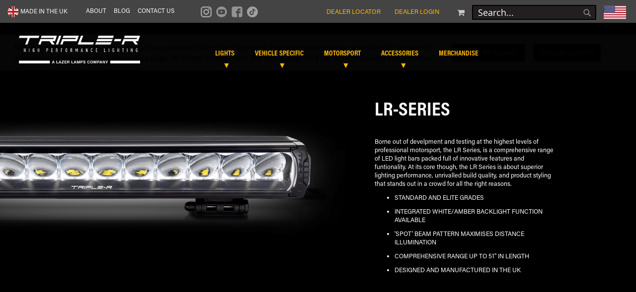

--- FILE ---
content_type: text/html; charset=UTF-8
request_url: https://www.triple-r-lights.com/lights/lr-series.html
body_size: 34968
content:
<!doctype html>
<html lang="en">
    <head >
        <script>var LOCALE='en\u002DGB';var BASE_URL='https\u003A\u002F\u002Fwww.triple\u002Dr\u002Dlights.com\u002Fusa\u002F';var require={'baseUrl':'https\u003A\u002F\u002Fwww.triple\u002Dr\u002Dlights.com\u002Fstatic\u002Fversion1764763543\u002Ffrontend\u002FPearl\u002Fweltpixel_custom_usa\u002Fen_GB'};</script>        <meta charset="utf-8"/>
<meta name="title" content="LR-Series LED Driving Lights"/>
<meta name="description" content="Superior Quality Auxiliary Driving Lights Designed &amp; Manufactured In The UK, To The Highest Standards, With 5 Year Warranty. Explore The Range Today!"/>
<meta name="keywords" content="LED Driving Lights"/>
<meta name="robots" content="INDEX,FOLLOW"/>
<meta name="viewport" content="width=device-width, initial-scale=1"/>
<meta name="format-detection" content="telephone=no"/>
<title>LR-Series LED Driving Lights</title>
<link  rel="stylesheet" type="text/css"  media="all" href="https://www.triple-r-lights.com/static/version1764763543/frontend/Pearl/weltpixel_custom_usa/en_GB/WeltPixel_CustomHeader/css/weltpixel_custom_header_usa.css" />
<link  rel="stylesheet" type="text/css"  media="all" href="https://www.triple-r-lights.com/static/version1764763543/frontend/Pearl/weltpixel_custom_usa/en_GB/WeltPixel_CustomFooter/css/weltpixel_custom_footer_usa.css" />
<link  rel="stylesheet" type="text/css"  media="all" href="https://www.triple-r-lights.com/static/version1764763543/frontend/Pearl/weltpixel_custom_usa/en_GB/WeltPixel_ProductPage/css/weltpixel_product_store_usa.css" />
<link  rel="stylesheet" type="text/css"  media="all" href="https://www.triple-r-lights.com/static/version1764763543/frontend/Pearl/weltpixel_custom_usa/en_GB/WeltPixel_CategoryPage/css/weltpixel_category_store_usa.css" />
<link  rel="stylesheet" type="text/css"  media="all" href="https://www.triple-r-lights.com/static/version1764763543/frontend/Pearl/weltpixel_custom_usa/en_GB/css/styles-m.css" />
<link  rel="stylesheet" type="text/css"  media="all" href="https://www.triple-r-lights.com/static/version1764763543/frontend/Pearl/weltpixel_custom_usa/en_GB/jquery/uppy/dist/uppy-custom.css" />
<link  rel="stylesheet" type="text/css"  media="all" href="https://www.triple-r-lights.com/static/version1764763543/frontend/Pearl/weltpixel_custom_usa/en_GB/Amasty_Base/vendor/slick/amslick.min.css" />
<link  rel="stylesheet" type="text/css"  media="all" href="https://www.triple-r-lights.com/static/version1764763543/frontend/Pearl/weltpixel_custom_usa/en_GB/Amasty_AdvancedReview/vendor/fancybox/jquery.fancybox.min.css" />
<link  rel="stylesheet" type="text/css"  media="all" href="https://www.triple-r-lights.com/static/version1764763543/frontend/Pearl/weltpixel_custom_usa/en_GB/Plumrocket_CookieConsent/css/cookie-consent.css" />
<link  rel="stylesheet" type="text/css"  media="all" href="https://www.triple-r-lights.com/static/version1764763543/frontend/Pearl/weltpixel_custom_usa/en_GB/StripeIntegration_Payments/css/wallets.css" />
<link  rel="stylesheet" type="text/css"  media="all" href="https://www.triple-r-lights.com/static/version1764763543/frontend/Pearl/weltpixel_custom_usa/en_GB/WeltPixel_OwlCarouselSlider/css/owl.carousel.css" />
<link  rel="stylesheet" type="text/css"  media="all" href="https://www.triple-r-lights.com/static/version1764763543/frontend/Pearl/weltpixel_custom_usa/en_GB/Magefan_Blog/css/blog-m.css" />
<link  rel="stylesheet" type="text/css"  media="all" href="https://www.triple-r-lights.com/static/version1764763543/frontend/Pearl/weltpixel_custom_usa/en_GB/Magefan_Blog/css/blog-new.css" />
<link  rel="stylesheet" type="text/css"  media="all" href="https://www.triple-r-lights.com/static/version1764763543/frontend/Pearl/weltpixel_custom_usa/en_GB/Magefan_Blog/css/blog-custom.css" />
<link  rel="stylesheet" type="text/css"  media="all" href="https://www.triple-r-lights.com/static/version1764763543/frontend/Pearl/weltpixel_custom_usa/en_GB/WeltPixel_DesignElements/css/bootstrap_grid.css" />
<link  rel="stylesheet" type="text/css"  media="all" href="https://www.triple-r-lights.com/static/version1764763543/frontend/Pearl/weltpixel_custom_usa/en_GB/WeltPixel_DesignElements/css/font-icons-core.css" />
<link  rel="stylesheet" type="text/css"  media="all" href="https://www.triple-r-lights.com/static/version1764763543/frontend/Pearl/weltpixel_custom_usa/en_GB/WeltPixel_DesignElements/css/imports/shortcodes/social-icons.css" />
<link  rel="stylesheet" type="text/css"  media="all" href="https://www.triple-r-lights.com/static/version1764763543/frontend/Pearl/weltpixel_custom_usa/en_GB/WeltPixel_DesignElements/css/imports/shortcodes/styled-icons.css" />
<link  rel="stylesheet" type="text/css"  media="all" href="https://www.triple-r-lights.com/static/version1764763543/frontend/Pearl/weltpixel_custom_usa/en_GB/WeltPixel_DesignElements/css/font-icons-extended.css" />
<link  rel="stylesheet" type="text/css"  media="all" href="https://www.triple-r-lights.com/static/version1764763543/frontend/Pearl/weltpixel_custom_usa/en_GB/WeltPixel_DesignElements/css/bootstrap_table.css" />
<link  rel="stylesheet" type="text/css"  media="all" href="https://www.triple-r-lights.com/static/version1764763543/frontend/Pearl/weltpixel_custom_usa/en_GB/WeltPixel_DesignElements/css/utilities.css" />
<link  rel="stylesheet" type="text/css"  media="all" href="https://www.triple-r-lights.com/static/version1764763543/frontend/Pearl/weltpixel_custom_usa/en_GB/WeltPixel_DesignElements/css/imports/shortcodes/tabs.css" />
<link  rel="stylesheet" type="text/css"  media="all" href="https://www.triple-r-lights.com/static/version1764763543/frontend/Pearl/weltpixel_custom_usa/en_GB/WeltPixel_DesignElements/css/imports/shortcodes/toggles-accordions.css" />
<link  rel="stylesheet" type="text/css"  media="all" href="https://www.triple-r-lights.com/static/version1764763543/frontend/Pearl/weltpixel_custom_usa/en_GB/WeltPixel_DesignElements/css/imports/shortcodes/pricing.css" />
<link  rel="stylesheet" type="text/css"  media="all" href="https://www.triple-r-lights.com/static/version1764763543/frontend/Pearl/weltpixel_custom_usa/en_GB/WeltPixel_DesignElements/css/imports/shortcodes/dividers.css" />
<link  rel="stylesheet" type="text/css"  media="all" href="https://www.triple-r-lights.com/static/version1764763543/frontend/Pearl/weltpixel_custom_usa/en_GB/WeltPixel_DesignElements/css/responsive.css" />
<link  rel="stylesheet" type="text/css"  media="all" href="https://www.triple-r-lights.com/static/version1764763543/frontend/Pearl/weltpixel_custom_usa/en_GB/WeltPixel_DesignElements/css/pagetitle.css" />
<link  rel="stylesheet" type="text/css"  media="all" href="https://www.triple-r-lights.com/static/version1764763543/frontend/Pearl/weltpixel_custom_usa/en_GB/WeltPixel_DesignElements/css/columns_grids.css" />
<link  rel="stylesheet" type="text/css"  media="all" href="https://www.triple-r-lights.com/static/version1764763543/frontend/Pearl/weltpixel_custom_usa/en_GB/WeltPixel_DesignElements/css/imports/shortcodes/feature-box-core.css" />
<link  rel="stylesheet" type="text/css"  media="all" href="https://www.triple-r-lights.com/static/version1764763543/frontend/Pearl/weltpixel_custom_usa/en_GB/WeltPixel_DesignElements/css/imports/shortcodes/feature-box-extended.css" />
<link  rel="stylesheet" type="text/css"  media="all" href="https://www.triple-r-lights.com/static/version1764763543/frontend/Pearl/weltpixel_custom_usa/en_GB/WeltPixel_DesignElements/css/imports/flex.slider.css" />
<link  rel="stylesheet" type="text/css"  media="all" href="https://www.triple-r-lights.com/static/version1764763543/frontend/Pearl/weltpixel_custom_usa/en_GB/WeltPixel_DesignElements/css/bootstrap_buttons.css" />
<link  rel="stylesheet" type="text/css"  media="all" href="https://www.triple-r-lights.com/static/version1764763543/frontend/Pearl/weltpixel_custom_usa/en_GB/WeltPixel_DesignElements/css/imports/shortcodes/buttons.css" />
<link  rel="stylesheet" type="text/css"  media="all" href="https://www.triple-r-lights.com/static/version1764763543/frontend/Pearl/weltpixel_custom_usa/en_GB/WeltPixel_DesignElements/css/parallax.css" />
<link  rel="stylesheet" type="text/css"  media="all" href="https://www.triple-r-lights.com/static/version1764763543/frontend/Pearl/weltpixel_custom_usa/en_GB/WeltPixel_DesignElements/css/animate-core.css" />
<link  rel="stylesheet" type="text/css"  media="all" href="https://www.triple-r-lights.com/static/version1764763543/frontend/Pearl/weltpixel_custom_usa/en_GB/WeltPixel_DesignElements/css/animate-extended.css" />
<link  rel="stylesheet" type="text/css"  media="all" href="https://www.triple-r-lights.com/static/version1764763543/frontend/Pearl/weltpixel_custom_usa/en_GB/WeltPixel_FullPageScroll/css/jquery.fullPage.css" />
<link  rel="stylesheet" type="text/css"  media="all" href="https://www.triple-r-lights.com/static/version1764763543/frontend/Pearl/weltpixel_custom_usa/en_GB/WeltPixel_FullPageScroll/css/custom.css" />
<link  rel="stylesheet" type="text/css"  media="all" href="https://www.triple-r-lights.com/static/version1764763543/frontend/Pearl/weltpixel_custom_usa/en_GB/Anowave_Ec/css/ec.css" />
<link  rel="stylesheet" type="text/css"  media="screen and (min-width: 770px)" href="https://www.triple-r-lights.com/static/version1764763543/frontend/Pearl/weltpixel_custom_usa/en_GB/css/styles-l.css" />
<link  rel="stylesheet" type="text/css"  media="screen and (max-width: 770px)" href="https://www.triple-r-lights.com/static/version1764763543/frontend/Pearl/weltpixel_custom_usa/en_GB/WeltPixel_NavigationLinks/css/navigation_mobile.css" />
<link rel="stylesheet" type="text/css" media="screen and (min-width: 771px)" href="https://www.triple-r-lights.com/static/version1764763543/frontend/Pearl/weltpixel_custom_usa/en_GB/WeltPixel_NavigationLinks/css/navigation_desktop.css" />
<script  type="text/javascript"  src="https://www.triple-r-lights.com/static/version1764763543/frontend/Pearl/weltpixel_custom_usa/en_GB/requirejs/require.js"></script>
<script  type="text/javascript"  src="https://www.triple-r-lights.com/static/version1764763543/frontend/Pearl/weltpixel_custom_usa/en_GB/mage/requirejs/mixins.js"></script>
<script  type="text/javascript"  src="https://www.triple-r-lights.com/static/version1764763543/frontend/Pearl/weltpixel_custom_usa/en_GB/requirejs-config.js"></script>
<script  type="text/javascript"  src="https://www.triple-r-lights.com/static/version1764763543/frontend/Pearl/weltpixel_custom_usa/en_GB/Anowave_Ec/js/ec.js"></script>
<script  type="text/javascript"  src="https://www.triple-r-lights.com/static/version1764763543/frontend/Pearl/weltpixel_custom_usa/en_GB/Anowave_Ec4/js/ec4.js"></script>
<link rel="preload" as="font" crossorigin="anonymous" href="https://www.triple-r-lights.com/static/version1764763543/frontend/Pearl/weltpixel_custom_usa/en_GB/fonts/opensans/light/opensans-300.woff2" />
<link rel="preload" as="font" crossorigin="anonymous" href="https://www.triple-r-lights.com/static/version1764763543/frontend/Pearl/weltpixel_custom_usa/en_GB/fonts/opensans/regular/opensans-400.woff2" />
<link rel="preload" as="font" crossorigin="anonymous" href="https://www.triple-r-lights.com/static/version1764763543/frontend/Pearl/weltpixel_custom_usa/en_GB/fonts/opensans/semibold/opensans-600.woff2" />
<link rel="preload" as="font" crossorigin="anonymous" href="https://www.triple-r-lights.com/static/version1764763543/frontend/Pearl/weltpixel_custom_usa/en_GB/fonts/opensans/bold/opensans-700.woff2" />
<link rel="preload" as="font" crossorigin="anonymous" href="https://www.triple-r-lights.com/static/version1764763543/frontend/Pearl/weltpixel_custom_usa/en_GB/fonts/Luma-Icons.woff2" />
<link rel="preload" as="font" crossorigin="anonymous" href="https://www.triple-r-lights.com/static/version1764763543/frontend/Pearl/weltpixel_custom_usa/en_GB/WeltPixel_DesignElements/fonts/Simple-Line-Icons.woff2" />
<link rel="preload" as="font" crossorigin="anonymous" href="https://www.triple-r-lights.com/static/version1764763543/frontend/Pearl/weltpixel_custom_usa/en_GB/WeltPixel_DesignElements/fonts/lined-icons.woff2" />
<link rel="preload" as="font" crossorigin="anonymous" href="https://www.triple-r-lights.com/static/version1764763543/frontend/Pearl/weltpixel_custom_usa/en_GB/WeltPixel_DesignElements/fonts/font-icons.woff2" />
<link  rel="icon" type="image/x-icon" href="https://www.triple-r-lights.com/media/favicon/stores/3/triple-r_SQUARE-BoW-crop2.png" />
<link rel="shortcut icon" type="image/x-icon" href="https://www.triple-r-lights.com/media/favicon/stores/3/triple-r_SQUARE-BoW-crop2.png" />
<link rel="stylesheet" href="https://use.typekit.net/qjh0btp.css">

<meta name="facebook-domain-verification" content="lgdcm35f355sjmh5uhu95ksti416ed" />
<style>
button#product-addtocart-button.action.primary.tocart{
z-index: 3 !important;
}
.page-product-bundle.theme-pearl.catalog-product-view
#maincontent .product-info-main .product-info-price .price-box .price-final_price {
    display: none;
}
select[name^="bundle_option"] option:disabled {
    display: none;
}
</style>
        <script type="text&#x2F;javascript">
    (function (config) {
        function runGtm(config)
        {
            (function (w,d,s,l,i) {
                w[l]=w[l]||[];w[l].push({'gtm.start':
                        new Date().getTime(),event:'gtm.js'});var f=d.getElementsByTagName(s)[0],
                    j=d.createElement(s),dl=l!='dataLayer'?'&l='+l:'';j.async=true;j.src=
                    'https://www.googletagmanager.com/gtm.js?id='+i+dl;f.parentNode.insertBefore(j,f);
            })(window,document,'script','dataLayer',config.containerId);
        }

        if (! config.consentMode) {
            document.addEventListener('pr-cookie-consent-api:configured', () => {
                prCookieConsentApi.isAllowedCategory(config.categoryKey) && runGtm(config);
            });

            return;
        }

        window.dataLayer = window.dataLayer || [];
        function gtag() {dataLayer.push(arguments);}

        gtag('consent', 'default', config.defaultConsentTypes);
        runGtm(config);

        document.addEventListener('pr-cookie-consent-api:configured', () => {
            const updateGtmConsents = () => {
                let updatedConsentTypes = config.defaultConsentTypes;
                for (const [key, categoryKey] of Object.entries(config.consentTypesCategories)) {
                    updatedConsentTypes[key] = prCookieConsentApi.isAllowedCategory(categoryKey) ? 'granted' : 'denied'
                }
                gtag('consent', 'update', updatedConsentTypes);
            }

            updateGtmConsents();
            prCookieConsentApi.consent.addCallback(updateGtmConsents);
        });
    })({"categoryKey":"marketing","containerId":"GTM-MCNV92N","consentMode":1,"defaultConsentTypes":{"ad_storage":"denied","analytics_storage":"denied","functionality_storage":"granted","personalization_storage":"denied","security_storage":"granted","ad_user_data":"denied","ad_personalization":"denied"},"consentTypesCategories":{"ad_storage":"marketing","analytics_storage":"statistics","functionality_storage":"necessary","personalization_storage":"preferences","security_storage":"necessary","ad_user_data":"marketing","ad_personalization":"marketing"}});
</script><!-- NO Pixel ID is configured, please goto Admin -->
<script>console.log('No facebook pixel is configured, please log in as a admin and then visit Stores -> Facebook -> Setup -> Get Started');</script>
<!-- BEGIN GOOGLE ANALYTICS CODE -->
<script type="text/x-magento-init">{"*":{"Magento_GoogleAnalytics/js/google-analytics":{"isCookieRestrictionModeEnabled":1,"currentWebsite":3,"cookieName":"user_allowed_save_cookie","ordersTrackingData":[],"pageTrackingData":{"optPageUrl":"","isAnonymizedIpActive":false,"accountId":"UA-21857426-3"}}}}</script>
<!-- END GOOGLE ANALYTICS CODE -->
    <script type="text/x-magento-init">{"*":{"Magento_PageCache/js/form-key-provider":{"isPaginationCacheEnabled":0}}}</script>
<style>
	.ec-gtm-cookie-directive > div { background: #ffffff; color: #000000; -webkit-border-radius: 8px; -moz-border-radius: 8px; -ms-border-radius: 8px; -o-border-radius: 8px; border-radius: 8px;  }
	.ec-gtm-cookie-directive > div > div .ec-gtm-cookie-directive-customize-toggle { color: #000000; }
	.ec-gtm-cookie-directive > div > div > div a.action.accept,
    .ec-gtm-cookie-directive > div > div > div a.action.accept-all { color: #8bc53f; }
	.ec-gtm-cookie-directive > div > div > div .ec-gtm-cookie-directive-note-toggle { color: #8bc53f; }
    .ec-gtm-cookie-directive-segments { background: #ffffff; }
    .ec-gtm-cookie-directive-segments > div input[type="checkbox"] + label:before { border:1px solid #000000; }  
</style><script></script>

<script data-ommit="true">window.dataLayer=window.dataLayer||[];window.AEC=window.AEC||{version:"103.2.2"};AEC.Const={TIMING_CATEGORY_ADD_TO_CART:'Add To Cart Time',TIMING_CATEGORY_REMOVE_FROM_CART:'Remove From Cart Time',TIMING_CATEGORY_PRODUCT_CLICK:'Product Detail Click Time',TIMING_CATEGORY_CHECKOUT:'Checkout Time',TIMING_CATEGORY_CHECKOUT_STEP:'Checkout Step Time',TIMING_CATEGORY_PRODUCT_WISHLIST:'Add to Wishlist Time',TIMING_CATEGORY_PRODUCT_COMPARE:'Add to Compare Time'};AEC.Const.URL='https://www.triple-r-lights.com/usa/';AEC.Const.VARIANT_DELIMITER='-';AEC.Const.VARIANT_DELIMITER_ATT=':';AEC.Const.CHECKOUT_STEP_SHIPPING=1;AEC.Const.CHECKOUT_STEP_PAYMENT=2;AEC.Const.CHECKOUT_STEP_ORDER=3;AEC.Const.DIMENSION_SEARCH=18;AEC.Const.COOKIE_DIRECTIVE=false;AEC.Const.COOKIE_DIRECTIVE_SEGMENT_MODE=false;AEC.Const.COOKIE_DIRECTIVE_SEGMENT_MODE_EVENTS=["cookieConsentGranted"];AEC.Const.COOKIE_DIRECTIVE_CONSENT_GRANTED_EVENT="cookieConsentGranted";AEC.Const.COOKIE_DIRECTIVE_CONSENT_DECLINE_EVENT="cookieConsentDeclined";AEC.Const.COOKIE_DIRECTIVE_CONSENT_GRANTED=AEC.CookieConsent.getConsent("cookieConsentGranted");AEC.Const.COOKIE_DIRECTIVE_OVERRIDE_DECLINE=false;AEC.Const.CATALOG_CATEGORY_ADD_TO_CART_REDIRECT_EVENT="catalogCategoryAddToCartRedirect";AEC.Message={confirm:true,confirmRemoveTitle:"Are you sure?",confirmRemove:"Are you sure you would like to remove this item from the shopping cart?"};AEC.storeName="Triple-R USA Store";AEC.currencyCode="USD";AEC.useDefaultValues=false;AEC.facebook=true;AEC.facebookInitParams=[];AEC.SUPER=[];AEC.CONFIGURABLE_SIMPLES=[];AEC.BUNDLE={"bundles":[],"options":[]};AEC.localStorage=true;AEC.summary=false;AEC.reset=false;AEC.tax=1;</script>
        	<!-- Facebook Pixel Code -->
<script>!function(f,b,e,v,n,t,s){if(f.fbq)return;n=f.fbq=function(){n.callMethod?n.callMethod.apply(n,arguments):n.queue.push(arguments)};if(!f._fbq)f._fbq=n;n.push=n;n.loaded=!0;n.version='2.0';n.queue=[];t=b.createElement(e);t.async=!0;t.src=v;s=b.getElementsByTagName(e)[0];s.parentNode.insertBefore(t,s)}(window,document,'script','https://connect.facebook.net/en_US/fbevents.js');fbq('init','708353790241788');fbq('track','PageView');</script>
<noscript>
 <img height="1" width="1" 
src="https://www.facebook.com/tr?id=708353790241788&ev=PageView
&noscript=1"/>
</noscript>
<!-- End Facebook Pixel Code -->        
    <script data-ommit="true">(()=>{let time=0,loop=setInterval(()=>{time++;if('undefined'!==typeof fbq){AEC.EventDispatcher.trigger('ec.facebook.loaded',{});clearInterval(loop);}
if(time>100){console.log('Failed to detect ec.facebook.loaded event.');clearInterval(loop);}},100);})();</script>
<script data-ommit="true">(summary=>{if(summary){let getSummary=(event)=>{AEC.Request.post("https:\/\/www.triple-r-lights.com\/usa\/datalayer\/index\/cart\/",{event:event},(response)=>{dataLayer.push(response);});};['ec.cookie.remove.item.data','ec.cookie.update.item.data','ec.cookie.add.data'].forEach(event=>{AEC.EventDispatcher.on(event,(event=>{return()=>{setTimeout(()=>{getSummary(event);},2000);};})(event));});}})(AEC.summary);</script><script data-ommit="true">if('undefined'!==typeof AEC&&AEC.GA4){AEC.GA4.enabled=true;AEC.GA4.conversion_event="purchase";AEC.GA4.currency="USD";AEC.GA4.quote=[];}</script><script data-ommit="true">window.dataLayer=window.dataLayer||[];var dataLayerTransport=(function(){var data=[];return{data:[],push:function(data){this.data.push(data);return this;},serialize:function(){return this.data;}}})();</script><script data-ommit="true">window.google_tag_params=window.google_tag_params||{};window.google_tag_params.ecomm_pagetype='category';window.G=[];window.revenue=0;window.DoubleClick={DoubleClickRevenue:0,DoubleClickTransaction:0,DoubleClickQuantity:0};AEC.Cookie.visitor({"visitorLoginState":"Logged out","visitorLifetimeValue":0,"visitorExistingCustomer":"No","visitorType":"NOT LOGGED IN","currentStore":"Triple-R USA Store"}).push(dataLayer,false);dataLayer.push({pageType:"category"});</script>


<script data-ommit="true"></script>
<script data-ommit="true">AEC.Bind.apply({"performance":false})</script>

    </head>
    <body data-container="body"
          data-mage-init='{"loaderAjax": {}, "loader": { "icon": "https://www.triple-r-lights.com/static/version1764763543/frontend/Pearl/weltpixel_custom_usa/en_GB/images/loader-2.gif"}}'
        class="pl-thm-pearl pl-thm-pearl-weltpixel_custom_usa theme-pearl wp-acs store-view-usa page-products categorypath-lights-lr-series category-lr-series catalog-category-view page-layout-2columns-left" id="html-body">
        

<script nonce="dG90bmlqZ3N2cXl5YWsyOWUxdGJlM2luYjlqOW5sN2Q=">var prCookieService={defaultAttributes:{path:'/'},converter:{write:function(value){return encodeURIComponent(value);},read:function(value){return decodeURIComponent(value)}},decode:function(string){return string.replace(/(%[0-9A-Z]{2})+/g,decodeURIComponent);},set:function(key,value,attributes){if(typeof document==='undefined'){return;}
attributes=Object.assign(this.defaultAttributes,attributes);if(typeof attributes.expires==='number'){attributes.expires=new Date(new Date()*1+attributes.expires*864e+5);}
attributes.expires=attributes.expires?attributes.expires.toUTCString():'';try{var result=JSON.stringify(value);if(/^[\{\[]/.test(result)){value=result;}}catch(e){}
value=this.converter.write(value);key=this.converter.write(String(key)).replace(/%(23|24|26|2B|5E|60|7C)/g,decodeURIComponent).replace(/[\(\)]/g,escape);var stringifiedAttributes='';for(var attributeName in attributes){if(!attributes[attributeName]){continue;}
stringifiedAttributes+='; '+attributeName;if(attributes[attributeName]===true){continue;}
stringifiedAttributes+='='+attributes[attributeName].split(';')[0];}
return(document.cookie=key+'='+value+stringifiedAttributes);},remove:function(key,attributes){this.set(key,'',{...attributes,...{expires:-1}});},get:function(key,json=false){if(typeof document==='undefined'){return;}
var jar={};var cookies=document.cookie?document.cookie.split('; '):[];var i=0;for(;i<cookies.length;i++){var parts=cookies[i].split('=');var cookie=parts.slice(1).join('=');if(!json&&cookie.charAt(0)==='"'){cookie=cookie.slice(1,-1);}
try{var name=this.converter.write(parts[0]);cookie=this.converter.read(cookie);if(json){try{cookie=JSON.parse(cookie);}catch(e){}}
jar[name]=cookie;if(key===name){break;}}catch(e){}}
return key?jar[key]:jar;}}
if(typeof define==='function'){define('prCookieService',function(){return prCookieService});}</script>

<script nonce="dG90bmlqZ3N2cXl5YWsyOWUxdGJlM2luYjlqOW5sN2Q=">var prCookieConsentApi={CUSTOMER_CONSENT:'pr-cookie-consent',SYSTEM_COOKIES:['PHPSESSID',this.CUSTOMER_CONSENT,'user_allowed_save_cookie',],config:{},whitelist:{},isConfigured:false,configuredCallbacks:[],initCookieBlocking:function(){var cookieDesc=Object.getOwnPropertyDescriptor(Document.prototype,'cookie')||Object.getOwnPropertyDescriptor(HTMLDocument.prototype,'cookie');if(cookieDesc&&cookieDesc.configurable){var api=this;Object.defineProperty(document,'cookie',{get:function(){return cookieDesc.get.call(document);},set:function(cookie){let cookieName=cookie.substring(0,cookie.indexOf('=')).trim();if(!api.isAllowed(cookieName)){api.logger.warn('CookieConsent: blocked cookie "'+cookieName+'"');return;}
cookieDesc.set.call(document,cookie);}});}},getCookieValue:function(name){var values=document.cookie.match('(^|;)\\s*'+name+'\\s*=\\s*([^;]+)');return values?decodeURIComponent(values.pop()):'';},configure:function(configJson){this.logger.init();this.userScript.init();try{this.config=JSON.parse(configJson);if(this.config.canManageCookie===null){console.error('CookieConsent: restriction config is invalid');}
this.isConfigured=true;this.configuredCallbacks.forEach(function(callback){callback();}.bind(this));this.clearRejectedCookie();}catch(e){console.error('CookieConsent: error has happened during parse JSON');return false;}
document.dispatchEvent(new Event('pr-cookie-consent-api:configured'));},addConfiguredCallback:function(callback){this.configuredCallbacks.push(callback);return this;},isAllowedCategory:function(categoryKey){if(!this.config.canManageCookie){return true;}
if(this.isEssentialCategory(categoryKey)){return true;}
if(this.isOptIn()){if(this.isAllCategoriesAllowed()){return true;}
return this.consent.get().includes(categoryKey);}
return this.config.canUseCookieBeforeOptIn;},getDomain:function(cookieName){return this.config.cookies[cookieName]?this.config.cookies[cookieName].domain:null;},isAllowed:function(cookieName){if(this.isSystemCookie(cookieName)){return true;}
if(!this.config.canManageCookie){return true;}
if(this.whitelist[cookieName]){return true;}
cookieName=this.getTrueCookieName(cookieName);if(!this.isOptIn()){if(this.config.canUseCookieBeforeOptIn){return true;}
if(this.isKnownCookie(cookieName)){return this.isInEssentialCategory(cookieName);}
return false;}
if(!this.isKnownCookie(cookieName)){return!this.config.canBlockUnknownCookie;}
return this.isInAllowedCategory(cookieName);},isAllCategoriesAllowed:function(){if(null===this.cache.get('allowAllCategories')){var customerConsent=this.consent.get();if(customerConsent&&customerConsent.includes('all')){this.cache.set('allowAllCategories',true);}else{var allowedWebsites=this.websiteRestriction.getAllowed();this.cache.set('allowAllCategories',allowedWebsites[this.config.mage.website]===1);}}
return this.cache.get('allowAllCategories');},isEssentialCategory:function(categoryKey){return this.config.essentialCategoryKeys.includes(categoryKey);},isInEssentialCategory:function(cookieName){return this.isEssentialCategory(this.getCookieCategory(cookieName));},isInAllowedCategory:function(cookieName){return this.isAllowedCategory(this.getCookieCategory(cookieName));},getCookieCategory:function(cookieName){return this.config.cookieToCategoryMapping[cookieName];},isOptIn:function(){var allowedWithDefaultCookie=this.websiteRestriction.getAllowed()[this.config.mage.website]===1;return Boolean(this.consent.get())||allowedWithDefaultCookie;},isSystemCookie:function(cookieName){return this.SYSTEM_COOKIES.includes(cookieName);},isKnownCookie:function(cookieName){return this.config.cookieToCategoryMapping.hasOwnProperty(cookieName);},getTrueCookieName:function(cookieName){var keys=Object.keys(this.config.dynamicNamesPatterns),key;for(var i=0,length=keys.length;i<length;i++){key=keys[i];if(new RegExp(this.config.dynamicNamesPatterns[key]).test(cookieName)){return key;}}
return cookieName;},clearRejectedCookie:function(){let cookies=prCookieService.get();Object.keys(cookies).forEach(function(cookieName){if(this.isAllowed(cookieName)){return;}
var encodedCookieName=cookieName=encodeURIComponent(String(cookieName)).replace(/%(23|24|26|2B|5E|60|7C)/g,decodeURIComponent).replace(/[\(\)]/g,escape);this.whitelist[encodedCookieName]=true;if(this.getDomain(cookieName)){prCookieService.remove(cookieName,{domain:this.getDomain(cookieName)});}else{prCookieService.remove(cookieName);if(this.config.cookie.parentDomain){prCookieService.remove(cookieName,{domain:this.config.cookie.parentDomain});}}
this.logger.warn('CookieConsent: remove cookie "'+cookieName+'"');if(typeof prCookieService.get(cookieName)!=='undefined'){this.logger.error('CookieConsent: fail to remove cookie "'+cookieName+'"');}
this.whitelist[encodedCookieName]=false;}.bind(this));}};prCookieConsentApi.userScript={pendingScripts:[],init:function(){prCookieConsentApi.addConfiguredCallback(this.executePendingScripts.bind(this));prCookieConsentApi.consent.addCallback(this.executePendingScripts.bind(this));},execute:function(callback,categoryKey){if(prCookieConsentApi.isConfigured&&prCookieConsentApi.isAllowedCategory(categoryKey)){callback();return;}
this.pendingScripts.push({callback:callback,categoryKey:categoryKey,executed:false});},executePendingScripts:function(){this.pendingScripts.forEach(function(script){if(false===script.executed&&prCookieConsentApi.isAllowedCategory(script.categoryKey)){script.callback();script.executed=true;}}.bind(this));},};prCookieConsentApi.websiteRestriction={getAllowed:function(){var allowedWebsites=prCookieConsentApi.getCookieValue(prCookieConsentApi.config.mage.cookieName);return allowedWebsites?JSON.parse(allowedWebsites):{};},allowCurrent:function(){return this.set(prCookieConsentApi.config.mage.website,true);},disallowCurrent:function(){return this.set(prCookieConsentApi.config.mage.website,false);},set:function(website,flag){var allowedWebsites=this.getAllowed();if(flag){allowedWebsites[website]=1;}else{delete allowedWebsites[website];}
prCookieService.set(prCookieConsentApi.config.mage.cookieName,allowedWebsites,{path:prCookieConsentApi.config.cookie.path,expires:prCookieConsentApi.config.mage.lifetime?Math.ceil(prCookieConsentApi.config.mage.lifetime / 86400):0});return this;}};prCookieConsentApi.cache={cacheData:{allowAllCategories:null},get:function(key){return this.cacheData[key];},set:function(key,value){this.cacheData[key]=value;},reset:function(){this.cacheData={allowAllCategories:null};}};prCookieConsentApi.logger={level:0,init:function(){if(window.location.hash==='#pr-enable-cookie-log'){this.level=1;}
if(window.location.hash==='#pr-enable-cookie-log-all'){this.level=2;}},log:function(){this.level>1&&console.log.apply(console,arguments);},warn:function(){this.level>0&&console.warn.apply(console,arguments);},error:function(){this.level>0&&console.error.apply(console,arguments);}};prCookieConsentApi.consent={callbacks:[],allowAllCategories:function(){prCookieConsentApi.cache.reset();prCookieConsentApi.consent.set(['all']);return this;},declineAll:function(){prCookieConsentApi.cache.reset();prCookieConsentApi.consent.set([]);return this;},set:function(allowedCategories){prCookieService.set(prCookieConsentApi.CUSTOMER_CONSENT,JSON.stringify(allowedCategories),{expires:prCookieConsentApi.config.consent.expiry,path:prCookieConsentApi.config.cookie.path,domain:prCookieConsentApi.config.cookie.domain});if(allowedCategories.includes('all')){prCookieConsentApi.websiteRestriction.allowCurrent();}else{prCookieConsentApi.websiteRestriction.disallowCurrent();}
prCookieConsentApi.cache.reset();var isAccepting=allowedCategories.length;this.callbacks.forEach(function(callback){callback(allowedCategories)});fetch(prCookieConsentApi.config.consent.logUrl,{method:'POST',headers:{'Content-Type':'application/json','X-Requested-With':'XMLHttpRequest'},body:JSON.stringify({acceptedKeys:allowedCategories})}).then(this.pageReloadAfterAction.bind(this,isAccepting));},pageReloadAfterAction:function(isAccepting){if(isAccepting&&prCookieConsentApi.config.consent.reloadAfterAccept){window.location.reload();}
if(!isAccepting&&prCookieConsentApi.config.consent.reloadAfterDecline){window.location.reload();}},get:function(){var consent=prCookieConsentApi.getCookieValue(prCookieConsentApi.CUSTOMER_CONSENT);return consent?JSON.parse(consent):false;},addCallback:function(callback){this.callbacks.push(callback);return this;},};prCookieConsentApi.configure('\u007B\u0022canManageCookie\u0022\u003Atrue,\u0022canUseCookieBeforeOptIn\u0022\u003Afalse,\u0022canBlockUnknownCookie\u0022\u003Afalse,\u0022consent\u0022\u003A\u007B\u0022isLoggedIn\u0022\u003Atrue,\u0022logUrl\u0022\u003A\u0022https\u003A\u005C\u002F\u005C\u002Fwww.triple\u002Dr\u002Dlights.com\u005C\u002Fusa\u005C\u002Fpr\u002Dcookie\u002Dconsent\u005C\u002Fconsent_customer\u005C\u002Fupdate\u005C\u002F\u0022,\u0022reloadAfterAccept\u0022\u003Atrue,\u0022reloadAfterDecline\u0022\u003Afalse,\u0022expiry\u0022\u003A365\u007D,\u0022cookie\u0022\u003A\u007B\u0022path\u0022\u003A\u0022\u005C\u002F\u0022,\u0022domain\u0022\u003A\u0022www.triple\u002Dr\u002Dlights.com\u0022,\u0022parentDomain\u0022\u003A\u0022.triple\u002Dr\u002Dlights.com\u0022\u007D,\u0022cookies\u0022\u003A\u007B\u0022pr\u002Dcookie\u002Dnotice\u002Dstatus\u0022\u003A\u007B\u0022domain\u0022\u003A\u0022\u0022\u007D,\u0022user_allowed_save_cookie\u0022\u003A\u007B\u0022domain\u0022\u003A\u0022\u0022\u007D,\u0022guest\u002Dview\u0022\u003A\u007B\u0022domain\u0022\u003A\u0022\u0022\u007D,\u0022login_redirect\u0022\u003A\u007B\u0022domain\u0022\u003A\u0022\u0022\u007D,\u0022mage\u002Dmessages\u0022\u003A\u007B\u0022domain\u0022\u003A\u0022\u0022\u007D,\u0022section_data_ids\u0022\u003A\u007B\u0022domain\u0022\u003A\u0022\u0022\u007D,\u0022store\u0022\u003A\u007B\u0022domain\u0022\u003A\u0022\u0022\u007D,\u0022amz_auth_err\u0022\u003A\u007B\u0022domain\u0022\u003A\u0022\u0022\u007D,\u0022amz_auth_logout\u0022\u003A\u007B\u0022domain\u0022\u003A\u0022\u0022\u007D,\u0022mage\u002Dcache\u002Dsessid\u0022\u003A\u007B\u0022domain\u0022\u003A\u0022\u0022\u007D,\u0022mage\u002Dcache\u002Dstorage\u0022\u003A\u007B\u0022domain\u0022\u003A\u0022\u0022\u007D,\u0022stf\u0022\u003A\u007B\u0022domain\u0022\u003A\u0022\u0022\u007D,\u0022recently_viewed_product\u0022\u003A\u007B\u0022domain\u0022\u003A\u0022\u0022\u007D,\u0022recently_viewed_product_previous\u0022\u003A\u007B\u0022domain\u0022\u003A\u0022\u0022\u007D,\u0022mage\u002Dtranslation\u002Dstorage\u0022\u003A\u007B\u0022domain\u0022\u003A\u0022\u0022\u007D,\u0022mage\u002Dtranslation\u002Dfile\u002Dversion\u0022\u003A\u007B\u0022domain\u0022\u003A\u0022\u0022\u007D,\u0022product_data_storage\u0022\u003A\u007B\u0022domain\u0022\u003A\u0022\u0022\u007D,\u0022recently_compared_product\u0022\u003A\u007B\u0022domain\u0022\u003A\u0022\u0022\u007D,\u0022recently_compared_product_previous\u0022\u003A\u007B\u0022domain\u0022\u003A\u0022\u0022\u007D,\u0022mage\u002Dcache\u002Dstorage\u002Dsection\u002Dinvalidation\u0022\u003A\u007B\u0022domain\u0022\u003A\u0022\u0022\u007D,\u0022_ga\u0022\u003A\u007B\u0022domain\u0022\u003A\u0022\u0022\u007D,\u0022_gid\u0022\u003A\u007B\u0022domain\u0022\u003A\u0022\u0022\u007D,\u0022_gat\u0022\u003A\u007B\u0022domain\u0022\u003A\u0022\u0022\u007D,\u0022_dc_gtm_\u002A\u0022\u003A\u007B\u0022domain\u0022\u003A\u0022\u0022\u007D,\u0022pr\u002Dcookie\u002Dconsent\u0022\u003A\u007B\u0022domain\u0022\u003A\u0022\u0022\u007D,\u0022pr\u002Dcookie\u002Dconsent\u002Did\u0022\u003A\u007B\u0022domain\u0022\u003A\u0022\u0022\u007D,\u0022form_key\u0022\u003A\u007B\u0022domain\u0022\u003A\u0022\u0022\u007D,\u0022X\u002DMagento\u002DVary\u0022\u003A\u007B\u0022domain\u0022\u003A\u0022\u0022\u007D,\u0022private_content_version\u0022\u003A\u007B\u0022domain\u0022\u003A\u0022\u0022\u007D,\u0022persistent_shopping_cart\u0022\u003A\u007B\u0022domain\u0022\u003A\u0022\u0022\u007D,\u0022add_to_cart\u0022\u003A\u007B\u0022domain\u0022\u003A\u0022\u0022\u007D,\u0022mage\u002Dbanners\u002Dcache\u002Dstorage\u0022\u003A\u007B\u0022domain\u0022\u003A\u0022\u0022\u007D,\u0022remove_from_cart\u0022\u003A\u007B\u0022domain\u0022\u003A\u0022\u0022\u007D,\u0022ad_storage\u0022\u003A\u007B\u0022domain\u0022\u003A\u0022\u0022\u007D,\u0022ad_personalization\u0022\u003A\u007B\u0022domain\u0022\u003A\u0022\u0022\u007D,\u0022ad_user_data\u0022\u003A\u007B\u0022domain\u0022\u003A\u0022\u0022\u007D,\u0022personalization_storage\u0022\u003A\u007B\u0022domain\u0022\u003A\u0022\u0022\u007D,\u0022analytics_storage\u0022\u003A\u007B\u0022domain\u0022\u003A\u0022\u0022\u007D,\u0022functionality_storage\u0022\u003A\u007B\u0022domain\u0022\u003A\u0022\u0022\u007D,\u0022security_storage\u0022\u003A\u007B\u0022domain\u0022\u003A\u0022\u0022\u007D,\u0022_ga_\u002A\u0022\u003A\u007B\u0022domain\u0022\u003A\u0022\u0022\u007D\u007D,\u0022mage\u0022\u003A\u007B\u0022website\u0022\u003A3,\u0022cookieName\u0022\u003A\u0022user_allowed_save_cookie\u0022,\u0022lifetime\u0022\u003A31536000\u007D,\u0022cookieToCategoryMapping\u0022\u003A\u007B\u0022pr\u002Dcookie\u002Dnotice\u002Dstatus\u0022\u003A\u0022necessary\u0022,\u0022user_allowed_save_cookie\u0022\u003A\u0022necessary\u0022,\u0022guest\u002Dview\u0022\u003A\u0022necessary\u0022,\u0022login_redirect\u0022\u003A\u0022necessary\u0022,\u0022mage\u002Dmessages\u0022\u003A\u0022necessary\u0022,\u0022section_data_ids\u0022\u003A\u0022necessary\u0022,\u0022store\u0022\u003A\u0022necessary\u0022,\u0022amz_auth_err\u0022\u003A\u0022necessary\u0022,\u0022amz_auth_logout\u0022\u003A\u0022necessary\u0022,\u0022mage\u002Dcache\u002Dsessid\u0022\u003A\u0022necessary\u0022,\u0022mage\u002Dcache\u002Dstorage\u0022\u003A\u0022necessary\u0022,\u0022stf\u0022\u003A\u0022marketing\u0022,\u0022recently_viewed_product\u0022\u003A\u0022necessary\u0022,\u0022recently_viewed_product_previous\u0022\u003A\u0022necessary\u0022,\u0022mage\u002Dtranslation\u002Dstorage\u0022\u003A\u0022necessary\u0022,\u0022mage\u002Dtranslation\u002Dfile\u002Dversion\u0022\u003A\u0022necessary\u0022,\u0022product_data_storage\u0022\u003A\u0022necessary\u0022,\u0022recently_compared_product\u0022\u003A\u0022necessary\u0022,\u0022recently_compared_product_previous\u0022\u003A\u0022necessary\u0022,\u0022mage\u002Dcache\u002Dstorage\u002Dsection\u002Dinvalidation\u0022\u003A\u0022necessary\u0022,\u0022_ga\u0022\u003A\u0022statistics\u0022,\u0022_gid\u0022\u003A\u0022statistics\u0022,\u0022_gat\u0022\u003A\u0022statistics\u0022,\u0022_dc_gtm_\u002A\u0022\u003A\u0022statistics\u0022,\u0022pr\u002Dcookie\u002Dconsent\u0022\u003A\u0022necessary\u0022,\u0022pr\u002Dcookie\u002Dconsent\u002Did\u0022\u003A\u0022necessary\u0022,\u0022form_key\u0022\u003A\u0022necessary\u0022,\u0022X\u002DMagento\u002DVary\u0022\u003A\u0022necessary\u0022,\u0022private_content_version\u0022\u003A\u0022necessary\u0022,\u0022persistent_shopping_cart\u0022\u003A\u0022necessary\u0022,\u0022add_to_cart\u0022\u003A\u0022statistics\u0022,\u0022mage\u002Dbanners\u002Dcache\u002Dstorage\u0022\u003A\u0022necessary\u0022,\u0022remove_from_cart\u0022\u003A\u0022statistics\u0022,\u0022ad_storage\u0022\u003A\u0022marketing\u0022,\u0022ad_personalization\u0022\u003A\u0022marketing\u0022,\u0022ad_user_data\u0022\u003A\u0022marketing\u0022,\u0022personalization_storage\u0022\u003A\u0022preferences\u0022,\u0022analytics_storage\u0022\u003A\u0022statistics\u0022,\u0022functionality_storage\u0022\u003A\u0022necessary\u0022,\u0022security_storage\u0022\u003A\u0022necessary\u0022,\u0022_ga_\u002A\u0022\u003A\u0022statistics\u0022\u007D,\u0022essentialCategoryKeys\u0022\u003A\u005B\u0022necessary\u0022\u005D,\u0022dynamicNamesPatterns\u0022\u003A\u007B\u0022_dc_gtm_\u002A\u0022\u003A\u0022_dc_gtm_.\u002A\u0022,\u0022_ga_\u002A\u0022\u003A\u0022_ga_.\u002A\u0022\u007D\u007D');prCookieConsentApi.initCookieBlocking();if(typeof define==='function'){define('prCookieConsentApi',function(){return prCookieConsentApi;});}</script>




<script type="text/x-magento-init">{"*":{"Magento_PageBuilder/js/widget-initializer":{"config":{"[data-content-type=\"slider\"][data-appearance=\"default\"]":{"Magento_PageBuilder\/js\/content-type\/slider\/appearance\/default\/widget":false},"[data-content-type=\"map\"]":{"Magento_PageBuilder\/js\/content-type\/map\/appearance\/default\/widget":false},"[data-content-type=\"row\"]":{"Magento_PageBuilder\/js\/content-type\/row\/appearance\/default\/widget":false},"[data-content-type=\"tabs\"]":{"Magento_PageBuilder\/js\/content-type\/tabs\/appearance\/default\/widget":false},"[data-content-type=\"slide\"]":{"Magento_PageBuilder\/js\/content-type\/slide\/appearance\/default\/widget":{"buttonSelector":".pagebuilder-slide-button","showOverlay":"hover","dataRole":"slide"}},"[data-content-type=\"banner\"]":{"Magento_PageBuilder\/js\/content-type\/banner\/appearance\/default\/widget":{"buttonSelector":".pagebuilder-banner-button","showOverlay":"hover","dataRole":"banner"}},"[data-content-type=\"buttons\"]":{"Magento_PageBuilder\/js\/content-type\/buttons\/appearance\/inline\/widget":false},"[data-content-type=\"products\"][data-appearance=\"carousel\"]":{"Magento_PageBuilder\/js\/content-type\/products\/appearance\/carousel\/widget":false}},"breakpoints":{"desktop":{"label":"Desktop","stage":true,"default":true,"class":"desktop-switcher","icon":"Magento_PageBuilder::css\/images\/switcher\/switcher-desktop.svg","conditions":{"min-width":"1024px"},"options":{"products":{"default":{"slidesToShow":"5"}}}},"tablet":{"conditions":{"max-width":"1024px","min-width":"768px"},"options":{"products":{"default":{"slidesToShow":"4"},"continuous":{"slidesToShow":"3"}}}},"mobile":{"label":"Mobile","stage":true,"class":"mobile-switcher","icon":"Magento_PageBuilder::css\/images\/switcher\/switcher-mobile.svg","media":"only screen and (max-width: 768px)","conditions":{"max-width":"768px","min-width":"640px"},"options":{"products":{"default":{"slidesToShow":"3"}}}},"mobile-small":{"conditions":{"max-width":"640px"},"options":{"products":{"default":{"slidesToShow":"2"},"continuous":{"slidesToShow":"1"}}}}}}}}</script>

<div class="cookie-status-message" id="cookie-status">
    The store will not work correctly when cookies are disabled.</div>
<script type="text&#x2F;javascript">document.querySelector("#cookie-status").style.display="none";</script>
<script type="text/x-magento-init">{"*":{"cookieStatus":{}}}</script>

<script type="text/x-magento-init">{"*":{"mage/cookies":{"expires":null,"path":"\u002F","domain":".www.triple\u002Dr\u002Dlights.com","secure":true,"lifetime":"3600"}}}</script>
    <noscript>
        <div class="message global noscript">
            <div class="content">
                <p>
                    <strong>JavaScript seems to be disabled in your browser.</strong>
                    <span>
                        For the best experience on our site, be sure to turn on Javascript in your browser.                    </span>
                </p>
            </div>
        </div>
    </noscript>

<script>window.cookiesConfig=window.cookiesConfig||{};window.cookiesConfig.secure=true;</script><script>require.config({map:{'*':{wysiwygAdapter:'mage/adminhtml/wysiwyg/tiny_mce/tinymceAdapter'}}});</script><script>require.config({paths:{googleMaps:'https\u003A\u002F\u002Fmaps.googleapis.com\u002Fmaps\u002Fapi\u002Fjs\u003Fv\u003D3.53\u0026key\u003D'},config:{'Magento_PageBuilder/js/utils/map':{style:'',},'Magento_PageBuilder/js/content-type/map/preview':{apiKey:'',apiKeyErrorMessage:'You\u0020must\u0020provide\u0020a\u0020valid\u0020\u003Ca\u0020href\u003D\u0027https\u003A\u002F\u002Fwww.triple\u002Dr\u002Dlights.com\u002Fusa\u002Fadminhtml\u002Fsystem_config\u002Fedit\u002Fsection\u002Fcms\u002F\u0023cms_pagebuilder\u0027\u0020target\u003D\u0027_blank\u0027\u003EGoogle\u0020Maps\u0020API\u0020key\u003C\u002Fa\u003E\u0020to\u0020use\u0020a\u0020map.'},'Magento_PageBuilder/js/form/element/map':{apiKey:'',apiKeyErrorMessage:'You\u0020must\u0020provide\u0020a\u0020valid\u0020\u003Ca\u0020href\u003D\u0027https\u003A\u002F\u002Fwww.triple\u002Dr\u002Dlights.com\u002Fusa\u002Fadminhtml\u002Fsystem_config\u002Fedit\u002Fsection\u002Fcms\u002F\u0023cms_pagebuilder\u0027\u0020target\u003D\u0027_blank\u0027\u003EGoogle\u0020Maps\u0020API\u0020key\u003C\u002Fa\u003E\u0020to\u0020use\u0020a\u0020map.'},}});</script><script>require.config({shim:{'Magento_PageBuilder/js/utils/map':{deps:['googleMaps']}}});</script>
    <script>require(['Amasty_InvisibleCaptcha/js/model/am-recaptcha',],function(amRecaptchaModel){amRecaptchaModel.setConfig({"formsToProtect":"form\u005Baction\u002A\u003D\u0022customer\u002Faccount\u002Fcreatepost\u0022\u005D,form\u005Baction\u002A\u003D\u0022contact\u002Findex\u002Fpost\u0022\u005D,form\u005Baction\u002A\u003D\u0022review\u002Fproduct\u002Fpost\u0022\u005D","isEnabledOnPayments":"","checkoutRecaptchaValidateUrl":"https://www.triple-r-lights.com/usa/amcapthca/checkout/validate/","invisibleCaptchaCustomForm":"-1","recaptchaConfig":{"lang":"hl\u003Den","theme":"light","badge":"bottomright","sitekey":"6LdXLG8bAAAAAJZ4QO6WHhgs8W1MaQB3d3jeLiR4"}})});</script>

<div data-bind="scope: 'pr-cookie-notice'" class="pr-cookie-notice-wrapper">
    <!-- ko template: getTemplate() --><!-- /ko -->
</div>

<script type="text/x-magento-init">{"*":{"Magento_Ui/js/core/app":{"components":{"pr-cookie-notice":{"component":"Plumrocket_CookieConsent\/js\/view\/notice","template":"Plumrocket_CookieConsent\/notice\/default","displayStyle":"bottom","acceptButtonConfig":{"label":"Accept All Cookies","text_color":null,"text_color_on_hover":null,"background_color":null,"background_color_on_hover":null},"declineButtonConfig":{"enabled":false,"label":"Decline Optional Cookies","text_color":null,"text_color_on_hover":null,"background_color":null,"background_color_on_hover":null},"settingsButtonConfig":{"enabled":true,"type":"button","label":"Manage Cookies","text_color":null,"text_color_on_hover":null,"background_color":null,"background_color_on_hover":null},"statusCookieName":"pr-cookie-notice-status","noticeTitle":"We use cookies","noticeTextHtml":"<p>This website uses cookies, some of which are essential to the site's operation. For more information on what data is contained in the cookies, please see our <a href=\"https:\/\/www.triple-r-lights.com\/usa\/privacy-policy-cookie-restriction-mode\/\" target=\"_blank\">Cookie Policy<\/a> page. To accept cookies from this site, please click the Accept Cookies button below.<\/p>","design":{"titleColor":"#f6f6f6","textColor":"#000000","backgroundColor":"#DDDDDD","overlayBackgroundColor":"","overlayBlur":false}}}}}}</script>

<div data-bind="scope: 'pr-cookie-settings-bar'" class="pr-cookie-settings-bar-wrapper">
    <!-- ko template: getTemplate() --><!-- /ko -->
</div>

<script type="text/x-magento-init">{"*":{"Magento_Ui/js/core/app":{"components":{"pr-cookie-settings-bar":{"component":"Plumrocket_CookieConsent\/js\/view\/settings","template":"Plumrocket_CookieConsent\/settings\/left-bar","categories":[{"key":"necessary","is_essential":true,"is_pre_checked":false,"name":"Strictly necessary cookies","description":"These cookies are essential for you to browse our store and use its features, such as accessing secure areas of the website. Cookies that allow holding your cart items, cookies that keep you logged-in and cookies that save your customized preferences are an example of strictly necessary cookies. These cookies are essential to a website's functionality and cannot be disabled by users.","sort_order":0},{"key":"preferences","is_essential":false,"is_pre_checked":false,"name":"Preferences cookies","description":"Preferences cookies are also known as \u201cfunctionality cookies\u201d. These cookies allow a website to remember choices you have made in the past, like what language you prefer, your favourite search filters, or what your user name and password are so you can automatically log in.","sort_order":0},{"key":"statistics","is_essential":false,"is_pre_checked":false,"name":"Statistics cookies","description":"Statistics cookies are also known as \u201cperformance cookies\u201d. These cookies collect information about how you use a website, like which pages you visited and which links you clicked on. None of this information can be used to identify you. It is all aggregated and, therefore, anonymized. Their sole purpose is to improve website functions. This includes cookies from third-party analytics services, such as visitor analytics, heatmaps and social media analytics.","sort_order":0},{"key":"marketing","is_essential":false,"is_pre_checked":false,"name":"Marketing cookies","description":"These cookies track your online activity to help advertisers deliver more relevant advertising or to limit how many times you see an ad. These cookies can share that information with other organizations or advertisers. These are persistent cookies and almost always of third-party provenance.","sort_order":0}],"cookies":[{"name":"pr-cookie-notice-status","category_key":"necessary","type":"first","typeLabel":"1st Party","domain":"","domainLabel":"www.triple-r-lights.com","duration":0,"durationLabel":"Session","description":"Stores close status of cookie notice."},{"name":"user_allowed_save_cookie","category_key":"necessary","type":"first","typeLabel":"1st Party","domain":"","domainLabel":"www.triple-r-lights.com","duration":31536000,"durationLabel":"365 days","description":"Stores built-in cookie consent per website."},{"name":"guest-view","category_key":"necessary","type":"first","typeLabel":"1st Party","domain":"","domainLabel":"www.triple-r-lights.com","duration":0,"durationLabel":"Session","description":"Stores the Order ID that guest shoppers use to retrieve their order status. Guest orders view. Used in \u201cOrders and Returns\u201d widgets."},{"name":"login_redirect","category_key":"necessary","type":"first","typeLabel":"1st Party","domain":"","domainLabel":"www.triple-r-lights.com","duration":0,"durationLabel":"Session","description":"Preserves the destination page the customer was loading before being directed to log in."},{"name":"mage-messages","category_key":"necessary","type":"first","typeLabel":"1st Party","domain":"","domainLabel":"www.triple-r-lights.com","duration":31536000,"durationLabel":"365 days","description":"Tracks error messages and other notifications that are shown to the user, such as the cookie consent message, and various error messages. The message is deleted from the cookie after it is shown to the shopper."},{"name":"section_data_ids","category_key":"necessary","type":"first","typeLabel":"1st Party","domain":"","domainLabel":"www.triple-r-lights.com","duration":0,"durationLabel":"Session","description":"Stores customer-specific information related to shopper-initiated actions such as display wish list, checkout information, etc."},{"name":"store","category_key":"necessary","type":"first","typeLabel":"1st Party","domain":"","domainLabel":"www.triple-r-lights.com","duration":31536000,"durationLabel":"365 days","description":"Tracks the specific store view \/ locale selected by the shopper."},{"name":"amz_auth_err","category_key":"necessary","type":"first","typeLabel":"1st Party","domain":"","domainLabel":"www.triple-r-lights.com","duration":31536000,"durationLabel":"365 days","description":"Used if Enable Login with Amazon is enabled. Value 1 indicates an authorization error."},{"name":"amz_auth_logout","category_key":"necessary","type":"first","typeLabel":"1st Party","domain":"","domainLabel":"www.triple-r-lights.com","duration":86400,"durationLabel":"1 day","description":"Used if Enable Login with Amazon is enabled. Value 1 indicates that the user should be logged out."},{"name":"mage-cache-sessid","category_key":"necessary","type":"first","typeLabel":"1st Party","domain":"","domainLabel":"www.triple-r-lights.com","duration":0,"durationLabel":"Session","description":"The value of this cookie triggers the cleanup of local cache storage. When the cookie is removed by the backend application, the Admin cleans up local storage, and sets the cookie value to true."},{"name":"mage-cache-storage","category_key":"necessary","type":"first","typeLabel":"1st Party","domain":"","domainLabel":"www.triple-r-lights.com","duration":0,"durationLabel":"Session","description":"Local storage of visitor-specific content that enables ecommerce functions."},{"name":"stf","category_key":"marketing","type":"first","typeLabel":"1st Party","domain":"","domainLabel":"www.triple-r-lights.com","duration":0,"durationLabel":"Session","description":"Records the time messages are sent by the SendFriend (Email a Friend) module."},{"name":"recently_viewed_product","category_key":"necessary","type":"first","typeLabel":"1st Party","domain":"","domainLabel":"www.triple-r-lights.com","duration":86400,"durationLabel":"1 day","description":"Stores product IDs of recently viewed products for easy navigation."},{"name":"recently_viewed_product_previous","category_key":"necessary","type":"first","typeLabel":"1st Party","domain":"","domainLabel":"www.triple-r-lights.com","duration":86400,"durationLabel":"1 day","description":"Stores product IDs of recently previously viewed products for easy navigation."},{"name":"mage-translation-storage","category_key":"necessary","type":"first","typeLabel":"1st Party","domain":"","domainLabel":"www.triple-r-lights.com","duration":86400,"durationLabel":"1 day","description":"Stores translated content when requested by the shopper. Used when Translation Strategy is configured as \"Dictionary (Translation on Storefront side)\"."},{"name":"mage-translation-file-version","category_key":"necessary","type":"first","typeLabel":"1st Party","domain":"","domainLabel":"www.triple-r-lights.com","duration":86400,"durationLabel":"1 day","description":"Tracks the version of translations in local storage. Used when Translation Strategy is configured as Dictionary (Translation on Storefront side)."},{"name":"product_data_storage","category_key":"necessary","type":"first","typeLabel":"1st Party","domain":"","domainLabel":"www.triple-r-lights.com","duration":86400,"durationLabel":"1 day","description":"Stores configuration for product data related to Recently Viewed \/ Compared Products."},{"name":"recently_compared_product","category_key":"necessary","type":"first","typeLabel":"1st Party","domain":"","domainLabel":"www.triple-r-lights.com","duration":86400,"durationLabel":"1 day","description":"Stores product IDs of recently compared products."},{"name":"recently_compared_product_previous","category_key":"necessary","type":"first","typeLabel":"1st Party","domain":"","domainLabel":"www.triple-r-lights.com","duration":86400,"durationLabel":"1 day","description":"Stores product IDs of previously compared products for easy navigation."},{"name":"mage-cache-storage-section-invalidation","category_key":"necessary","type":"first","typeLabel":"1st Party","domain":"","domainLabel":"www.triple-r-lights.com","duration":86400,"durationLabel":"1 day","description":"Forces local storage of specific content sections that should be invalidated."},{"name":"_ga","category_key":"statistics","type":"first","typeLabel":"1st Party","domain":"","domainLabel":"www.triple-r-lights.com","duration":63072000,"durationLabel":"730 days","description":"Used to distinguish users."},{"name":"_gid","category_key":"statistics","type":"first","typeLabel":"1st Party","domain":"","domainLabel":"www.triple-r-lights.com","duration":86400,"durationLabel":"1 day","description":"Used to distinguish users."},{"name":"_gat","category_key":"statistics","type":"first","typeLabel":"1st Party","domain":"","domainLabel":"www.triple-r-lights.com","duration":86400,"durationLabel":"1 day","description":"Used to throttle request rate."},{"name":"_dc_gtm_*","category_key":"statistics","type":"first","typeLabel":"1st Party","domain":"","domainLabel":"www.triple-r-lights.com","duration":60,"durationLabel":"less than an hour","description":"Used to throttle request rate."},{"name":"pr-cookie-consent","category_key":"necessary","type":"first","typeLabel":"1st Party","domain":"","domainLabel":"www.triple-r-lights.com","duration":365,"durationLabel":"less than an hour","description":"Keeps your cookie consent."},{"name":"pr-cookie-consent-id","category_key":"necessary","type":"first","typeLabel":"1st Party","domain":"","domainLabel":"www.triple-r-lights.com","duration":365,"durationLabel":"less than an hour","description":"Keeps your cookie consent id."},{"name":"form_key","category_key":"necessary","type":"first","typeLabel":"1st Party","domain":"","domainLabel":"www.triple-r-lights.com","duration":3600,"durationLabel":"1 hour","description":"A security measure that appends a random string to all form submissions to protect the data from Cross-Site Request Forgery (CSRF)."},{"name":"X-Magento-Vary","category_key":"necessary","type":"first","typeLabel":"1st Party","domain":"","domainLabel":"www.triple-r-lights.com","duration":3600,"durationLabel":"1 hour","description":"Configuration setting that improves performance when using Varnish static content caching."},{"name":"private_content_version","category_key":"necessary","type":"first","typeLabel":"1st Party","domain":"","domainLabel":"www.triple-r-lights.com","duration":31536000,"durationLabel":"365 days","description":"Appends a random, unique number and time to pages with customer content to prevent them from being cached on the server."},{"name":"persistent_shopping_cart","category_key":"necessary","type":"first","typeLabel":"1st Party","domain":"","domainLabel":"www.triple-r-lights.com","duration":31536000,"durationLabel":"365 days","description":"Stores the key (ID) of persistent cart to make it possible to restore the cart for an anonymous shopper."},{"name":"add_to_cart","category_key":"statistics","type":"first","typeLabel":"1st Party","domain":"","domainLabel":"www.triple-r-lights.com","duration":3600,"durationLabel":"1 hour","description":"Used by Google Tag Manager. Captures the product SKU, name, price and quantity removed from the cart, and makes the information available for future integration by third-party scripts."},{"name":"mage-banners-cache-storage","category_key":"necessary","type":"first","typeLabel":"1st Party","domain":"","domainLabel":"www.triple-r-lights.com","duration":3600,"durationLabel":"1 hour","description":"Stores banner content locally to improve performance."},{"name":"remove_from_cart","category_key":"statistics","type":"first","typeLabel":"1st Party","domain":"","domainLabel":"www.triple-r-lights.com","duration":3600,"durationLabel":"1 hour","description":"Used by Google Tag Manager. Captures the product SKU, name, price and quantity added to the cart, and makes the information available for future integration by third-party scripts."},{"name":"ad_storage","category_key":"marketing","type":"first","typeLabel":"1st Party","domain":"","domainLabel":"www.triple-r-lights.com","duration":10368000,"durationLabel":"120 days","description":"These cookies are used for various advertising, analytics, and storage purposes."},{"name":"ad_personalization","category_key":"marketing","type":"first","typeLabel":"1st Party","domain":"","domainLabel":"www.triple-r-lights.com","duration":10368000,"durationLabel":"120 days","description":"These cookies are used for various advertising, analytics, and storage purposes."},{"name":"ad_user_data","category_key":"marketing","type":"first","typeLabel":"1st Party","domain":"","domainLabel":"www.triple-r-lights.com","duration":10368000,"durationLabel":"120 days","description":"These cookies are used for various advertising, analytics, and storage purposes."},{"name":"personalization_storage","category_key":"preferences","type":"first","typeLabel":"1st Party","domain":"","domainLabel":"www.triple-r-lights.com","duration":10368000,"durationLabel":"120 days","description":"These cookies are used for various advertising, analytics, and storage purposes."},{"name":"analytics_storage","category_key":"statistics","type":"first","typeLabel":"1st Party","domain":"","domainLabel":"www.triple-r-lights.com","duration":10368000,"durationLabel":"120 days","description":"These cookies are used for various advertising, analytics, and storage purposes."},{"name":"functionality_storage","category_key":"necessary","type":"first","typeLabel":"1st Party","domain":"","domainLabel":"www.triple-r-lights.com","duration":10368000,"durationLabel":"120 days","description":"These cookies are used for various advertising, analytics, and storage purposes."},{"name":"security_storage","category_key":"necessary","type":"first","typeLabel":"1st Party","domain":"","domainLabel":"www.triple-r-lights.com","duration":10368000,"durationLabel":"120 days","description":"These cookies are used for various advertising, analytics, and storage purposes."},{"name":"_ga_*","category_key":"statistics","type":"first","typeLabel":"1st Party","domain":"","domainLabel":"www.triple-r-lights.com","duration":63072000,"durationLabel":"730 days","description":"Used to persist session state."}],"displayStyle":"left_bar","canShowCookieDetails":true,"overview":{"title":"Privacy and Cookies","text":"<p>A cookie is information stored on your computer by a website you visit. Cookies provide a way for the site to recognize you and keep track of your preferences. Ecommerce websites place cookies on visitors' browsers to retain login credentials, identify customers, and provide a customized shopping experience.<\/p><p>We respect the privacy of individuals and recognize the importance of personal data entrusted to us by our customers. Any website visitor may choose not to allow some types of cookies. Click on cookie category headings and cookie details to find out more and change our default settings. However, blocking some types of cookies may impact your website experience and prevent you from using all the features on our store.<\/p>"},"consentPreferences":{"header":"Manage Consent Preferences","essential_category_status":"Always Active","cookie_details_link":"Cookie Details"},"design":{"textColor":"inherit","backgroundColor":"inherit"},"acceptButtonConfig":{"label":"Accept All","text_color":"#FFFFFF","text_color_on_hover":"#000000","background_color":"#000000","background_color_on_hover":"#FAB700"},"declineButtonConfig":{"enabled":true,"label":"Decline All","text_color":"#FFFFFF","text_color_on_hover":"#000000","background_color":"#000000","background_color_on_hover":"#FAB700"},"confirmButtonConfig":{"label":"Confirm My Choices","text_color":"#FFFFFF","text_color_on_hover":"#000000","background_color":"#000000","background_color_on_hover":"#FAB700"}}}}}}</script>
<div class="page-wrapper"><div class="page-header page-header-v4"><header class="page-header"><div class="panel wrapper"><div class="panel header"><a class="action skip contentarea"
   href="#contentarea">
    <span>
        Skip to Content    </span>
</a>
<ul class="header links">    <li class="greet welcome" data-bind="scope: 'customer'">
        <!-- ko if: customer().fullname  -->
        <span class="logged-in"
              data-bind="text: new String('Welcome, %1!').
              replace('%1', customer().fullname)">
        </span>
        <!-- /ko -->
        <!-- ko ifnot: customer().fullname  -->
        <span class="not-logged-in"
              data-bind="text: ''"></span>
                <!-- /ko -->
    </li>
        <script type="text/x-magento-init">{"*":{"Magento_Ui/js/core/app":{"components":{"customer":{"component":"Magento_Customer/js/view/customer"}}}}}</script>

<li class="mtop_nolink"><img src="/media/wysiwyg/lazerlamps/ukflag_round_46.png" alt="*" class="ukmade_top"> Made in the UK</li>
<li class="mtop_link"><a href="/about-triple-r">About</a></li>
<li class="mtop_link"><a href="/blog">Blog</a></li>
<li class="mtop_link"><a href="/contact-us-triple-r-lights">Contact Us</a></li>







<li class="socmed_top">
<a href="https://www.instagram.com/triplerlights/" class="instagram" title="Instagram" target="_blank"></a>
<a href="https://www.youtube.com/channel/UCUVqw8-CA4QsvYOO8nVcdiA" class="youtube" title="Youtube" target="_blank"></a>
<a href="https://www.facebook.com/triplerlights" class="facebook" title="Facebook" target="_blank"></a>
<a href="https://www.tiktok.com/@triplerlights" class="tiktok" title="Tiktok" target="_blank"></a>
</li>
</ul><div class="header_right"><div class="mtop_right">
<a class="mtop_link mtop_linkr" href="https://www.triple-r-lights.com/usa/dealer-locator">Dealer Locator</a>
<a href="https://triple-r-lights.store.unleashedsoftware.com/login" target="_blank" class="mtop_link mtop_linkr deskonly">Dealer Login</a>
</div>
<script>var mcbstore=3;</script>﻿
<script>const mcburls=["www.lazerlamps.com/","www.lazerlamps.com.au/","www.triple-r-lights.com/","www.lazerlamps.com/se/","www.lazerlamps.com/pl/","www.lazerlamps.com/eu/","www.lazerlamps.com/fi/","www.lazerlamps.com/no/","www.lazerlamps.com/fr/","www.lazerlamps.com/de/"];const mcbme="www.triple-r-lights.com/lights/lr-series.html";const mcbactives=[1,1,1,1,1,1,1,1,1,1];const mcbsubs="/se/pl/eu/fi/no/fr/de";const mcbflags=['uk','aus','usa','se','pl','eu','fi','no','fr','de'];var sitemark;function mcbseeme(sw){var ct;var gotit=0;for(ct=9;ct>=0;ct--){if(mcbactives[ct]==1){if(sw=='init'){if((mcbme.indexOf(mcburls[ct])!==-1)&&gotit==0){gotit=1;sitemark=ct;document.getElementById('mcbvisflag').src='/media/wysiwyg/lazerlamps/'+mcbflags[ct]+'flag_60h.png';document.getElementById('mcbvisflag').alt=mcbflags[ct].toUpperCase()+' flag';}}}
else{document.getElementById('mcbsite'+ct).style.display='none';}}}
function mcbchangeme(sw){if((window.location.href.indexOf(mcburls[sw])==-1)||(sw==0&&window.location.href.indexOf(mcbsubs)==-1&&sitemark>0)){location.assign('https://'+mcburls[sw]);}}
function mmenu_mcb(p,x){var ec,ct;ec=document.getElementsByClassName('meginit');for(ct=0;ct<ec.length;ct++){if(x=='x')ec[ct].style.display='block';else ec[ct].style.display='none';}
ec=document.getElementsByClassName('megnon-init');for(ct=0;ct<ec.length;ct++){ec[ct].style.display='none';}
if(x=='')document.getElementById(p).style.display='block';}
function play_yt_pop(myid,vidref){var yt=document.getElementById(myid);var targ=document.getElementById('thevid');var ytoff=document.getElementById(myid+'_button');ytoff.style.display='none';var ytw=yt.clientWidth;var yth=yt.clientHeight;targ.style.clientWidth=parseInt(ytw);targ.style.clientHeight=parseInt(yth);targ.innerHTML+='<div style="position:relative; z-index:29; top:0px; left:0px; width:'+parseInt((ytw)+20)+'px; height:'+parseInt((yth)+20)+'px; background-color:#000000;"><iframe style="width: '+ytw+'px; height: '+yth+'px;" src="https://www.youtube-nocookie.com/embed/'+vidref+'?autoplay=1&modestbranding=0&rel=0&showinfo=0" frameborder="0" width="'+ytw+'" height="'+yth+'" allow="autoplay"></iframe></div><img src="/media/wysiwyg/lazerlamps/yt-close.png"  alt="x" style=" border:0px; position:absolute; top:-20px; left:'+parseInt(ytw-40)+'px; cursor:pointer; z-index:30;\" onClick="yt_close(\''+myid+'_button\');">';targ.style.display='block';}
function yt_close(ytbutton){var targ=document.getElementById('thevid');var yton=document.getElementById(ytbutton);yton.style.display='inline-block';targ.style.display='none';targ.innerHTML="";}
function mcb_qtypm(inp,pm){if((parseInt(pm))==-1&&parseInt(document.getElementById(inp).value)<1){return;}
document.getElementById(inp).value=parseInt(document.getElementById(inp).value)+parseInt(pm);document.getElementById(inp).focus();document.getElementById(inp).setActive();document.getElementById(inp).select();}</script>

<div id="mcbswitcher">
	<a href="javascript:void(0);" onClick="document.getElementById('mcbpopout').style.display='block'; document.getElementById('mcbpopin').style.display='block'; document.getElementById('mcbpopin').style.animation='siteswitch 2s forwards';" onTouchStart="document.getElementById('mcbpopout').style.display='block'; document.getElementById('mcbpopin').style.display='block'; document.getElementById('mcbpopin').style.animation='siteswitch 2s forwards';"><img src="" alt="language marker flag" id="mcbvisflag" style="width:45px; height:auto;"></a>
</div>

<div id="mcbpopout">
	<div id="mcbpopin" onMouseLeave="this.style.display='none'; document.getElementById('mcbpopout').style.display='none';">
	<div class="headline"><div class="txt">Looking for the right Lazer Lamps<br>website to use?*</div></div>
	<div class="flagline" id="mcbsite0"><a href="javascript:void(0);" onClick="mcbchangeme(0);"><img src="/media/wysiwyg/lazerlamps/ukflag_60h.png" alt="UK and Rest of World"><div>UK / Rest of World</div></a></div>
	<div style="display:flex; flex-direction:row; border-top:1px solid #999999; border-bottom:1px solid #999999; margin-right:15px;">
		<div>
	    <div class="flagline" id="mcbsite5"><a href="javascript:void(0);" onClick="mcbchangeme(5);"><img src="/media/wysiwyg/lazerlamps/euflag_60h.png" alt="Other EU"><div>Other EU</div></a></div>
	    <div class="flagline" id="mcbsite9"><a href="javascript:void(0);" onClick="mcbchangeme(9);"><img src="/media/wysiwyg/lazerlamps/deflag_60h.png" alt="Deutschland"><div>Deutschland</div></a></div>
	    <div class="flagline" id="mcbsite8"><a href="javascript:void(0);" onClick="mcbchangeme(8);"><img src="/media/wysiwyg/lazerlamps/frflag_60h.png" alt="France"><div>France</div></a></div>
	    <div class="flagline" id="mcbsite7"><a href="javascript:void(0);" onClick="mcbchangeme(7);"><img src="/media/wysiwyg/lazerlamps/noflag_60h.png" alt="Norge"><div>Norge</div></a></div>
    </div>
    <div>
	    <div class="flagline" id="mcbsite4"><a href="javascript:void(0);" onClick="mcbchangeme(4);"><img src="/media/wysiwyg/lazerlamps/plflag_60h.png" alt="Polski"><div>Polski</div></a></div>
	    <div class="flagline" id="mcbsite3"><a href="javascript:void(0);" onClick="mcbchangeme(3);"><img src="/media/wysiwyg/lazerlamps/seflag_60h.png" alt="Sverige"><div>Sverige</div></a></div>
	    <div class="flagline" id="mcbsite6"><a href="javascript:void(0);" onClick="mcbchangeme(6);"><img src="/media/wysiwyg/lazerlamps/fiflag_60h.png" alt="Suomi"><div>Suomi</div></a></div>
    </div>
	</div>	
	<div style="display:flex; flex-direction:row; border-bottom:1px solid #999999; margin-right:15px;">
  	<div class="flagline" id="mcbsite1"><a href="javascript:void(0);" onClick="mcbchangeme(1);"><img src="/media/wysiwyg/lazerlamps/ausflag_60h.png" alt="Australia"><div>Australia</div></a></div>
  </div>
	<div style="display:flex; flex-direction:row; border-bottom:1px solid #999999; margin-right:15px;">
	  <div class="flagline" id="mcbsite2"><a href="javascript:void(0);" onClick="mcbchangeme(2);"><img src="/media/wysiwyg/lazerlamps/usaflag_60h.png" alt="USA"><div>USA</div></a></div>
  </div>
	<div class="footline">*Please note that orders to specific regions/countries can only be processed through the corresponding website.</div>
  </div>
</div>

<script>mcbseeme('init');function mcb_brexit_func(){if(document.getElementsByName("region_id")[0]==null){setTimeout(mcb_brexit_func,3000);}
else{var msgcountries="#Austria#Belgium#Bulgaria#Croatia#Cyprus#Czechia#Denmark#Estonia#Finland#France#Germany#Greece#Hungary#Ireland#Italy#Latvia#Lithuania#Luxembourg#Malta#Netherlands#Poland#Portugal#Romania#Slovak Republic#Slovenia#Spain#Sweden#";var mcbBrexit=document.getElementById("brexitmessage");var mcbBrexitST=document.getElementById("mcb_brex_subtotal");var ctry,regi;if(document.getElementsByClassName("shipping-address-item selected-item")[0]==null){var mcbBrexCN0=document.getElementsByName("country_id")[0];ctry=mcbBrexCN0.options[mcbBrexCN0.selectedIndex].text;ctrysv=mcbBrexCN0.options[mcbBrexCN0.selectedIndex].value;var mcbBrexRG0=document.getElementsByName("region_id")[0];regi=mcbBrexRG0.options[mcbBrexRG0.selectedIndex].text;}
else{var kostr=document.getElementsByClassName("shipping-address-item selected-item")[0].innerHTML.replace(/\s/g," ");kostr=kostr.replaceAll('<!--','####');kostr=kostr.replaceAll('-->','####');kostr=kostr.replaceAll('>','####');kostr=kostr.replaceAll('<','####');kostr=kostr.replace(/\s\s+/g,' ');var expl=kostr.split("####");for(var ct=0;ct<expl.length;ct++){if(expl[ct].indexOf('countryId')>0)ctry=expl[ct+1];if(expl[ct].indexOf('region')>0)regi=expl[ct+1];}}
var msgtxt;if(mcbstore==1){msgtxt='<b>Oops.... We see you want your Lazer products delivered to inside the EU. Please complete your order via our EU website, for goods despatched from Belgium. <a href="/eu/" style="color:#990000;">Go to our EU website &gt;&gt;</a></b>';}
else{switch(mcbstore){case 4:msgtxt='Observera att du betalar moms i Belgien för detta köp med hjälp av EU OSS-systemet. Om du behöver ett momskvitto från ditt land kan du köpa via en av våra lokala distributörer.';break;case 5:msgtxt='Pamiętaj, że za ten zakup zapłacisz podatek VAT, korzystając z systemu EU OSS. Jeśli potrzebujesz paragonu VAT ze swojego kraju, kup za pośrednictwem jednego z naszych lokalnych dystrybutorów.';break;case 6:msgtxt='Please note that you will pay VAT for this purchase, using the EU OSS system. If you require a VAT receipt from your country, please buy through one of our local distributors.';break;case 7:msgtxt='Huomaa, että maksat tästä ostosta ALV:n käyttämällä EU OSS -järjestelmää. Jos tarvitset ALV-kuitin maastasi, osta paikalliselta jälleenmyyjältämme.';break;default:msgtxt='Please note that you will pay VAT for this purchase, using the EU OSS system. If you require a VAT receipt from your country, please buy through one of our local distributors.';}}
mcbBrexit.style.display="block";mcbBrexit.style.padding="6px";if((mcbstore==1)&&(msgcountries.indexOf(ctry)>0)){mcbBrexit.style.backgroundColor="#dddddd";mcbBrexit.innerHTML=msgtxt;}
else{if(mcbstore==1||mcbstore==2||mcbstore==3||mcbstore>=8){mcbBrexit.innerHTML="";mcbBrexit.style.backgroundColor="#ffffff";}
else{mcbBrexit.style.backgroundColor="#dddddd";mcbBrexit.innerHTML=msgtxt;}}
var mcbDealerBlock=document.getElementById("mcbdealerlink");var mcbDealerLink=document.getElementById("mcbdealera");if(ctrysv==''){mcbDealerBlock.style.display='none';mcbDealerLink.href="";}
else{mcbDealerBlock.style.display='block';switch(mcbstore){case 3:mcbDealerLink.innerHTML="Find a Dealer";break;case 4:mcbDealerLink.innerHTML="Hitta en återförsäljare";break;case 5:mcbDealerLink.innerHTML="Znajdź dystrybutora";break;case 6:mcbDealerLink.innerHTML="Find a Stockist";break;case 7:mcbDealerLink.innerHTML="Etsi kauppias";break;case 9:mcbDealerLink.innerHTML="Trouver un stockiste";break;default:mcbDealerLink.innerHTML="Find a Stockist";}
mcbDealerLink.href="https://"+mcburls[parseInt(mcbstore-1)]+"dealer-locator?country="+ctry;}
setTimeout(mcb_brexit_func,4000);}}</script>

<div class="block block-search">
    <div class="block block-title"><strong>Search</strong></div>
    <div class="block block-content">
        <form class="form minisearch" id="search_mini_form" action="https://www.triple-r-lights.com/usa/catalogsearch/result/" method="get">
            <div class="field search">
                <label class="label" for="search" data-role="minisearch-label">
                    <span>Search</span>
                </label>
                <div class="control">
                    <input id="search"
                           data-mage-init='{"quickSearch":{
                                "formSelector":"#search_mini_form",
                                "url":"https://www.triple-r-lights.com/usa/search/ajax/suggest/",
                                "destinationSelector":"#search_autocomplete",
                                "minSearchLength":"3"}
                           }'
                           type="text"
                           name="q"
                           value=""
                           placeholder="Search..."
                           class="input-text"
                           maxlength="128"
                           role="combobox"
                           aria-haspopup="false"
                           aria-autocomplete="both"
                           autocomplete="off"
                           aria-expanded="false"/>
                    
                        <div id="searchautocomplete" class="searchautocomplete vertically" style="width: 350px; background: #FFFFFF; color: #000000">
                    <div class="separator" style="background: #F0EFF0; color:#000000">Popular Suggestions</div>
            <div id="search_autocomplete" class="wpx-search-autocomplete"></div>
        
                    <div class="container-autocomplete cat-container"></div>
        
                                    <div class="separator" style="background:#F0EFF0; color:#000000">Products</div>
                        <div class="container-autocomplete">
                                <div class="prod-container"></div>
                <div class="more-results">
                    <a href="#" onclick="document.getElementById('search_mini_form').submit()" class="advanced_search"></a>
                </div>
                            </div>
            </div>


    <script>requirejs(['jquery','underscore','weltpixel_searchautocomplete'],function($,_,searchAutoComplete){$(document).ready(function(){var isEnablePopularSuggestions='1',isEnableCategorySearch='1',isEnableAutoComplete='1',previousSearch='';window.minNumberOfCharacters='3';window.baseURL='https://www.triple-r-lights.com/usa/';$('html').on('click',function(event){var targetClass=$(event.target).attr('class'),searchClass='searchautocomplete';if(targetClass!=searchClass)
$('#'+searchClass).hide();})
if(isEnableAutoComplete||isEnablePopularSuggestions||isEnableCategorySearch){$('.search-autocomplete').remove();$('#search').on('keyup',_.debounce(function(){var value=$(this).val();if(value==previousSearch&&$('#search_autocomplete').is(':visible')){return;}
previousSearch=value;if(isEnableAutoComplete&&value.length>=window.minNumberOfCharacters){$(".search .control").addClass("loader-ajax");searchAutoComplete.ajaxSearch();}else{$('#searchautocomplete').hide();}},750));}});});</script>
<div class="nested">
    <a class="action advanced" href="https://www.triple-r-lights.com/usa/catalogsearch/advanced/" data-action="advanced-search">
        Advanced Search    </a>
</div>

                                </div>
            </div>
            <div class="actions">
                <button type="submit"
                    title="Search"
                    class="action search"
                    aria-label="Search"
                >
                    <span>Search</span>
                </button>
            </div>
        </form>
    </div>
</div>

<div data-block="minicart" class="minicart-wrapper quickcart-wrapper minicart-weltpixel">
    <a class="action showcart" href="https://www.triple-r-lights.com/usa/checkout/cart/"
       data-bind="scope: 'minicart_content'">
        <span class="text">My Cart</span>
        <span class="counter qty empty"
              data-bind="css: { empty: !!getCartParam('summary_count') == false }, blockLoader: isLoading">
            <span class="counter-number"><!-- ko text: getCartParam('summary_count') --><!-- /ko --></span>
            <span class="counter-label">
            <!-- ko if: getCartParam('summary_count') -->
                <!-- ko text: getCartParam('summary_count') --><!-- /ko -->
                <!-- ko i18n: 'items' --><!-- /ko -->
                <!-- /ko -->
            </span>
        </span>
    </a>
            <div class="block block-minicart block-quickcart empty"
             data-role="dropdownDialog"
             data-mage-init='{"dropdownDialog":{
                "appendTo":"[data-block=minicart]",
                "triggerTarget":".showcart",
                "timeout": "2000",
                "closeOnMouseLeave": false,
                "closeOnEscape": true,
                "triggerClass":"active",
                "parentClass":"active",
                "buttons":[]}}'
        >
                <div id="minicart-content-wrapper" class="quickcart-content-wrapper" data-bind="scope: 'minicart_content'">
                    <!-- ko template: getTemplate() --><!-- /ko -->
                </div>
                    </div>
        <script nonce="dG90bmlqZ3N2cXl5YWsyOWUxdGJlM2luYjlqOW5sN2Q=">window.checkout={"shoppingCartUrl":"https:\/\/www.triple-r-lights.com\/usa\/checkout\/cart\/","checkoutUrl":"https:\/\/www.triple-r-lights.com\/usa\/checkout\/","updateItemQtyUrl":"https:\/\/www.triple-r-lights.com\/usa\/checkout\/sidebar\/updateItemQty\/","removeItemUrl":"https:\/\/www.triple-r-lights.com\/usa\/checkout\/sidebar\/removeItem\/","imageTemplate":"Magento_Catalog\/product\/image_with_borders","baseUrl":"https:\/\/www.triple-r-lights.com\/usa\/","minicartMaxItemsVisible":5,"websiteId":"3","maxItemsToDisplay":10,"storeId":"3","storeGroupId":"3","customerLoginUrl":"https:\/\/www.triple-r-lights.com\/usa\/customer\/account\/login\/referer\/aHR0cHM6Ly93d3cudHJpcGxlLXItbGlnaHRzLmNvbS91c2EvbGlnaHRzL2xyLXNlcmllcy5odG1s\/","isRedirectRequired":false,"autocomplete":"off","captcha":{"user_login":{"isCaseSensitive":false,"imageHeight":50,"imageSrc":"","refreshUrl":"https:\/\/www.triple-r-lights.com\/usa\/captcha\/refresh\/","isRequired":false,"timestamp":1768883173}}};</script>
    <script type="text/x-magento-init">{"[data-block='minicart']":{"Magento_Ui/js/core/app":{"components":{"minicart_content":{"children":{"subtotal.container":{"children":{"subtotal":{"children":{"subtotal.totals":{"config":{"display_cart_subtotal_incl_tax":1,"display_cart_subtotal_excl_tax":0,"template":"Magento_Tax\/checkout\/minicart\/subtotal\/totals"},"children":{"subtotal.totals.msrp":{"component":"Magento_Msrp\/js\/view\/checkout\/minicart\/subtotal\/totals","config":{"displayArea":"minicart-subtotal-hidden","template":"Magento_Msrp\/checkout\/minicart\/subtotal\/totals"}}},"component":"Magento_Tax\/js\/view\/checkout\/minicart\/subtotal\/totals"}},"component":"uiComponent","config":{"template":"Magento_Checkout\/minicart\/subtotal"}}},"component":"uiComponent","config":{"displayArea":"subtotalContainer"}},"item.renderer":{"component":"Magento_Checkout\/js\/view\/cart-item-renderer","config":{"displayArea":"defaultRenderer","template":"WeltPixel_QuickCart\/minicart\/item\/default.html"},"children":{"item.image":{"component":"Magento_Catalog\/js\/view\/image","config":{"template":"Magento_Catalog\/product\/image","displayArea":"itemImage"}},"checkout.cart.item.price.sidebar":{"component":"uiComponent","config":{"template":"Magento_Checkout\/minicart\/item\/price","displayArea":"priceSidebar"}}}},"extra_info":{"component":"uiComponent","config":{"displayArea":"extraInfo"}},"promotion":{"component":"uiComponent","config":{"displayArea":"promotion"}}},"config":{"itemRenderer":{"default":"defaultRenderer","simple":"defaultRenderer","virtual":"defaultRenderer"},"template":"WeltPixel_QuickCart\/minicart\/content"},"component":"Magento_Checkout\/js\/view\/minicart"}},"types":[]}},"*":{"Magento_Ui/js/block-loader":"https://www.triple-r-lights.com/static/version1764763543/frontend/Pearl/weltpixel_custom_usa/en_GB/images/loader-1.gif"}}</script>

            <style>
        .block-content-quickcart .quickcart-top {
            background: #000000;
            color: #FFFFFF;
            height: 50px;
            line-height: 50px;
        }
        .block-content-quickcart .quickcart-top button.close {
            height: 50px;
        }
        .block-content-quickcart .quickcart-top button.close span {
            color: #FFFFFF;
        }
        .block-content-quickcart .quickcart-top .action.close::before {
            color: #FFFFFF;
        }
        .block-content-quickcart .quickcart-bottom-container .subtotal {
            background: #F6F6F6;
            color: #000000;
        }
        .block-content-quickcart .quickcart-bottom-container .grand_total {
            background: #F6F6F6;
            color: #000000;
        }
        
            </style>
</div>
</div></div></div><div class="header content"><span data-action="toggle-nav" class="action nav-toggle"><span>Toggle Nav</span></span>

    <div class="desktop-logo desktop-logo-all">
        <a
            class="logo "
            href="https://www.triple-r-lights.com/usa/"
            title="Triple-R&#x20;High&#x20;Performance&#x20;Lighting"
            aria-label="store logo">
            <img src="https://www.triple-r-lights.com/media/logo/stores/3/transparent.png"
                 title="Triple-R&#x20;High&#x20;Performance&#x20;Lighting"
                 alt="Triple-R&#x20;High&#x20;Performance&#x20;Lighting"
                width="170"                height="76"            />
        </a>
    </div>
</div></header></div>    <div class="sections nav-sections-4&#x20;nav-sections">
                <div class="section-items nav-sections-4&#x20;nav-sections-items"
             data-mage-init='{"tabs":{"openedState":"active"}}'>
                                            <div class="section-item-title nav-sections-4&#x20;nav-sections-item-title"
                     data-role="collapsible">
                    <a class="nav-sections-4&#x20;nav-sections-item-switch"
                       data-toggle="switch" href="#store.menu">
                        Products                    </a>
                </div>
                <div class="section-item-content nav-sections-4&#x20;nav-sections-item-content"
                     id="store.menu"
                     data-role="content">
                    
<a class="logo mcbtoplogo" href="/" title="LazerLamps&#x20;-&#x20;High&#x20;Performance&#x20;Lighting" aria-label="store logo">
    <img src="/media/logo/stores/3/triple-r-header-logo.png"  title="Triple-R&#x20;-&#x20;High&#x20;Performance&#x20;Lighting"
         alt="Triple-R&#x20;-&#x20;High&#x20;Performance&#x20;Lighting" />
</a>


<nav class="navigation" data-action="navigation">
    <ul data-mage-init='{"menu":{"responsive":true, "expanded":true, "position":{"my":"left top","at":"left bottom"}}}'>
        <li  class="megamenu level-top-fullwidth  level0 nav-1 category-item first level-top parent mm-first-item mm-has-children"   ><a href="https://www.triple-r-lights.com/usa/lights.html"  class="level-top"><span class="mm-subcategory-title underline-megamenu " >Lights</span></a><ul class="level0 submenu fullwidth  has-menu-block right-block-child " style="display: none;"><li class="submenu-child"><div class="fullwidth-wrapper" onMouseEnter="mmenu_mcb('megamenu-lights','x')" onMouseLeave="mmenu_mcb('megamenu-lights','x')"><div class="fullwidth-wrapper-inner"><ul class="columns-group starter" style="width: 23%"><li  class="megamenu level1 nav-1-1 category-item first mm-first-item mm-no-children"   ><a class="mmenu_mcb_subcat" onMouseOver="mmenu_mcb('megamenu-lights-air','')" href="https://www.triple-r-lights.com/usa/lights/air.html"  class=" " ><span class="mm-subcategory-title underline-megamenu " >Air</span></a></li><li  class="megamenu level1 nav-1-2 category-item mm-no-children"   ><a class="mmenu_mcb_subcat" onMouseOver="mmenu_mcb('megamenu-lights-glide','')" href="https://www.triple-r-lights.com/usa/lights/glide.html"  class=" " ><span class="mm-subcategory-title underline-megamenu " >Glide</span></a></li><li  class="megamenu level1 nav-1-3 category-item mm-no-children"   ><a class="mmenu_mcb_subcat" onMouseOver="mmenu_mcb('megamenu-lights-linear','')" href="https://www.triple-r-lights.com/usa/lights/linear.html"  class=" " ><span class="mm-subcategory-title underline-megamenu " >Linear</span></a></li><li  class="megamenu level1 nav-1-4 category-item mm-no-children"   ><a class="mmenu_mcb_subcat" onMouseOver="mmenu_mcb('megamenu-lights-lr-series','')" href="https://www.triple-r-lights.com/usa/lights/lr-series.html"  class=" " ><span class="mm-subcategory-title underline-megamenu " >LR-Series</span></a></li><li  class="megamenu level1 nav-1-5 category-item mm-no-children"   ><a class="mmenu_mcb_subcat" onMouseOver="mmenu_mcb('megamenu-lights-rp-series','')" href="https://www.triple-r-lights.com/usa/lights/rp-series.html"  class=" " ><span class="mm-subcategory-title underline-megamenu " >RP Series</span></a></li><li  class="megamenu level1 nav-1-6 category-item mm-no-children"   ><a class="mmenu_mcb_subcat" onMouseOver="mmenu_mcb('megamenu-lights-sentinel','')" href="https://www.triple-r-lights.com/usa/lights/sentinel.html"  class=" label-position-center " ><span class="mm-subcategory-title underline-megamenu " >Sentinel</span></a></li><li  class="megamenu level1 nav-1-7 category-item mm-no-children"   ><a class="mmenu_mcb_subcat" onMouseOver="mmenu_mcb('megamenu-lights-st-evolution','')" href="https://www.triple-r-lights.com/usa/lights/st-evolution.html"  class=" " ><span class="mm-subcategory-title underline-megamenu " >ST Evolution</span></a></li><li  class="megamenu level1 nav-1-8 category-item mm-no-children"   ><a class="mmenu_mcb_subcat" onMouseOver="mmenu_mcb('megamenu-lights-utility-series','')" href="https://www.triple-r-lights.com/usa/lights/utility-series.html"  class=" label-position-center " ><span class="mm-subcategory-title underline-megamenu " >Utility Series</span></a></li><li  class="megamenu level1 nav-1-9 category-item mm-no-children"   ><a class="mmenu_mcb_subcat" onMouseOver="mmenu_mcb('megamenu-lights-carbon-series','')" href="https://www.triple-r-lights.com/usa/lights/carbon.html"  class=" " ><span class="mm-subcategory-title underline-megamenu " >Carbon Series</span></a></li><li  class="megamenu level1 nav-1-10 category-item last mm-no-children"   ><a class="mmenu_mcb_subcat" onMouseOver="mmenu_mcb('megamenu-lights-dotsae-compliant-lights','')" href="https://www.triple-r-lights.com/usa/lights/dot-sae-compliant-lights.html"  class=" label-position-center " ><span class="mm-subcategory-title underline-megamenu " >DOT/SAE Compliant Lights</span></a></li><span class="close columns-group last"></span></ul><ul class="columns-group columns-group-block right-group inner" style="width:75%;"><li class="submenu-child right-block-child"><div class="menu-block right-block block-container">
<div id="megamenu-lights" class="mcbmega_container meginit"><div class="txt"><p>Triple-R products display an unrivalled quality both in their lighting performance and reliability which is a result of exceptional design, our uncompromising approach to component selection, and superior build quality borne out of our in-house UK manufacturing. Aside from our comprehensive range of road and off-road LED driving lights, our lighting product range also boasts world-class motorsport lighting solutions.</p><br>
<p>Interested in tailored lighting solutions? Explore our <a class="hm-link" href="/bespoke-projects" target="_blank" rel="noopener">Bespoke Project capabilities.</a></p>
</div>
<div class="im"><img src="https://www.triple-r-lights.com/media/wysiwyg/lazerlamps/megamenu/Megamenu_Lights_US_-_460x340.JPG" alt="Triple-R - Lights"></div><style></style></div>
<div id="megamenu-lights-air" class="mcbmega_container megnon-init"><div class="txt">AIR represents the pinnacle of on-road illumination and style. The AIR-90 offers unmatched lighting performance with a sleek, robust design that features a monocoque polycarbonate lens and signature position light guides. With advanced technology, AIR ensures optimal visibility and durability with a distinctive modern look.</div>
<div class="im"><img src="https://www.triple-r-lights.com/media/wysiwyg/lazerlamps/megamenu/Megamenu_Air-US.jpg" alt="Triple-R Lights - Air" width="460" height="340"></div><style></style></div>
<div id="megamenu-lights-glide" class="mcbmega_container megnon-init"><div class="txt">Introducing GLIDE, the world’s first ‘formed’ LED light bar. Its innovative monocoque lens offers lightweight strength and sleek design. These 20” curved light bars deliver outstanding lighting performance while blending seamlessly with various vehicle contours.</div>
<div class="im"><img src="https://www.triple-r-lights.com/media/wysiwyg/lazerlamps/megamenu/Megamenu_Glide-US.jpg" alt="Triple-R Lights - Glide" width="460" height="340"></div><style></style></div>
<div id="megamenu-lights-linear" class="mcbmega_container megnon-init"><div class="txt">Featuring a low profile design the LINEAR range of products deliver incredible lighting performance at odds with the diminutive proportions of each lamp. The popularity of the range is testimony to the ease of fitment, high-end contemporary styling, integrated DRL function (on Linear-12 Elite and Linear-18 Elite), and perfectly tuned beam pattern for everyday road and off-road use. With sizes up to 50", the Linear range is also well suited to roof mounting, where the smooth aero design virtually eliminates all wind noise.</div>
<div class="im"><img src="https://www.triple-r-lights.com/media/wysiwyg/lazerlamps/megamenu/Megamenu_Linear_US_-_460x340.JPG" alt="Triple-R Lights - Linear" width="460" height="340"></div><style></style></div>
<div id="megamenu-lights-lr-series" class="mcbmega_container megnon-init"><div class="txt">Our LR SERIES high performance LED driving lights enabled Triple-R Lights to really penetrate into the world of professional motorsport. The lights set a new benchmark which carried over to users in the road and off-road markets. The lights are still as popular today as they were when launched in 2015, with innovative features that enhance performance and functionality, and which still carry over to the latest generation of LR Series lights launched for 2020/1.</div>
<div class="im"><img src="https://www.triple-r-lights.com/media/wysiwyg/lazerlamps/megamenu/Megamenu_LR_Series_US_-_460x340.JPG" alt="Triple-R Lights - LR Series" width="460" height="340"></div><style></style></div>
<div id="megamenu-lights-rp-series" class="mcbmega_container megnon-init"><div class="txt">A new addition to the Triple-R Lights’ product range in 2023, the RP (Race Pod) Series comprises ‘off-road’ LED lights with a Flood, Spot and Hyperspot beam pattern. These lights are built tough and well matched to even the harshest terrains and conditions.</div>
<div class="im"><img src="https://www.triple-r-lights.com/media/wysiwyg/lazerlamps/megamenu/Megamenu_RP-Series-US-460x340.jpg" alt="Triple-R Lights - RP Series" width="460" height="340"></div><style></style></div>
<div id="megamenu-lights-sentinel" class="mcbmega_container megnon-init"><div class="txt">
<p>SENTINEL applies Triple-R Lights’ superior product design and manufacturing capabilities to a round lamp design. Exceptional lighting performance optimized to everyday road and off-road use, is core to the product’s appeal, alongside styling to befit any modern-day passenger car, 4x4, light commercial vehicle or truck. Initially available in 7'' and 9” size, the range incorporates Standard and Elite grade lamps, alongside versions optimized for heavy truck installs.</p>
</div>
<div class="im"><img src="https://www.triple-r-lights.com/media/lazerlamps_cats/Megamenu_Sentinel_US_-_460x340.jpg" alt="Lazer Lamps - Sentinel - US" width="460" height="340"></div><style></style></div>
<div id="megamenu-lights-st-evolution" class="mcbmega_container megnon-init"><div class="txt">The ST EVOLUTION delivers a beam pattern which matches all-round spread with good distance illumination making the ST reliable and versatile across both on-road and off-road use. The light bars utilise some of the latest and most advanced LED technology and electrical design to deliver superior levels of light output. The seamless, contemporary design of the lights enhances the styling of today's modern vehicles.</div>
<div class="im"><img src="https://www.triple-r-lights.com/media/wysiwyg/lazerlamps/megamenu/Megamenu_ST_Evo_US_-_460x340.JPG" alt="Triple-R - ST Evolution" width="460" height="340"></div><style></style></div>
<div id="megamenu-lights-utility-series" class="mcbmega_container megnon-init"><div data-content-type="html" data-appearance="default" data-element="main" data-decoded="true"><div class="txt">Built for tough US off-road applications, the UTILITY SERIES offers powerful flood lights for work and visibility, complemented by robust warning and chase lights for consistent, safety-focused performance.</div>
<div class="im"><img src="https://www.triple-r-lights.com/media/lazerlamps_cats/Megamenu_Utility-25_US_-_460x340.jpg" alt="Lazer Lamps - Utility Series" width="460" height="340"></div></div><style></style></div>
<div id="megamenu-lights-carbon-series" class="mcbmega_container megnon-init"><div class="txt">A world first for LED technology, the CARBON SERIES sets a new standard in auxiliary driving lights for the motorsport sector. Through ground-breaking advances in material design and engineering, the Carbon Series stands apart from all other lighting solutions. With products produced with either a full carbon-fibre housing, or with 3D print material, the Carbon Series provides for an ultra-lightweight construction, and a power/weight ratio never seen before in automotive lighting.</div>
<div class="im"><img src="https://www.triple-r-lights.com/media/wysiwyg/lazerlamps/megamenu/Megamenu_Carbon_G3_US-_460x340_copy.jpg" alt="Lazer Lamps - Carbon Series" width="460" height="340"></div><style></style></div>
<div id="megamenu-lights-dotsae-compliant-lights" class="mcbmega_container megnon-init"><div class="txt">Explore our selection of DOT/SAE compliant LED lights, each tested to comply with DOT regulations and SAE build guidelines.</div>
<div class="im"><img src="https://www.triple-r-lights.com/media/wysiwyg/lazerlamps/megamenu/Megamenu_Lights_DOT-SAE_-_460x340.jpg" alt="Triple-R Lights - DOT/SAE" width="460" height="340"></div><style></style></div>
</div>
</li></ul></div></div></li><!-- end submenu-child --></ul><!-- end submenu --></li><li  class="megamenu level-top-fullwidth  level0 nav-2 category-item level-top parent mm-has-children"   ><a href="https://www.triple-r-lights.com/usa/vehicle-specific.html"  class="level-top"><span class="mm-subcategory-title underline-megamenu " >Vehicle Specific</span></a><ul class="level0 submenu fullwidth  has-menu-block right-block-child " style="display: none;"><li class="submenu-child"><div class="fullwidth-wrapper" onMouseEnter="mmenu_mcb('megamenu-vehicle-specific','x')" onMouseLeave="mmenu_mcb('megamenu-vehicle-specific','x')"><div class="fullwidth-wrapper-inner"><ul class="columns-group starter" style="width: 23%"><li  class="megamenu level1 nav-2-1 category-item first mm-first-item mm-no-children"   ><a class="mmenu_mcb_subcat" onMouseOver="mmenu_mcb('megamenu-vehicle-specific-can-am','')" href="https://www.triple-r-lights.com/usa/vehicle-specific/can-am.html"  class=" " ><span class="mm-subcategory-title underline-megamenu " >CAN-AM</span></a></li><li  class="megamenu level1 nav-2-2 category-item mm-no-children"   ><a class="mmenu_mcb_subcat" onMouseOver="mmenu_mcb('megamenu-vehicle-specific-chevrolet','')" href="https://www.triple-r-lights.com/usa/vehicle-specific/chevrolet.html"  class=" " ><span class="mm-subcategory-title underline-megamenu " >Chevrolet</span></a></li><li  class="megamenu level1 nav-2-3 category-item mm-no-children"   ><a class="mmenu_mcb_subcat" onMouseOver="mmenu_mcb('megamenu-vehicle-specific-ford','')" href="https://www.triple-r-lights.com/usa/vehicle-specific/ford.html"  class=" " ><span class="mm-subcategory-title underline-megamenu " >Ford</span></a></li><li  class="megamenu level1 nav-2-4 category-item mm-no-children"   ><a class="mmenu_mcb_subcat" onMouseOver="mmenu_mcb('megamenu-vehicle-specific-ineos','')" href="https://www.triple-r-lights.com/usa/vehicle-specific/ineos.html"  class=" " ><span class="mm-subcategory-title underline-megamenu " >Ineos</span></a></li><li  class="megamenu level1 nav-2-5 category-item mm-no-children"   ><a class="mmenu_mcb_subcat" onMouseOver="mmenu_mcb('megamenu-vehicle-specific-jeep','')" href="https://www.triple-r-lights.com/usa/vehicle-specific/jeep.html"  class=" " ><span class="mm-subcategory-title underline-megamenu " >Jeep</span></a></li><li  class="megamenu level1 nav-2-6 category-item mm-no-children"   ><a class="mmenu_mcb_subcat" onMouseOver="mmenu_mcb('megamenu-vehicle-specific-land-rover','')" href="https://www.triple-r-lights.com/usa/vehicle-specific/land-rover.html"  class=" " ><span class="mm-subcategory-title underline-megamenu " >Land Rover</span></a></li><li  class="megamenu level1 nav-2-7 category-item mm-no-children"   ><a class="mmenu_mcb_subcat" onMouseOver="mmenu_mcb('megamenu-vehicle-specific-mercedes','')" href="https://www.triple-r-lights.com/usa/vehicle-specific/mercedes.html"  class=" " ><span class="mm-subcategory-title underline-megamenu " >Mercedes</span></a></li><li  class="megamenu level1 nav-2-8 category-item mm-no-children"   ><a class="mmenu_mcb_subcat" onMouseOver="mmenu_mcb('megamenu-vehicle-specific-polaris','')" href="https://www.triple-r-lights.com/usa/vehicle-specific/polaris.html"  class=" " ><span class="mm-subcategory-title underline-megamenu " >Polaris</span></a></li><li  class="megamenu level1 nav-2-9 category-item mm-no-children"   ><a class="mmenu_mcb_subcat" onMouseOver="mmenu_mcb('megamenu-vehicle-specific-ram','')" href="https://www.triple-r-lights.com/usa/vehicle-specific/ram.html"  class=" " ><span class="mm-subcategory-title underline-megamenu " >RAM</span></a></li><li  class="megamenu level1 nav-2-10 category-item mm-no-children"   ><a class="mmenu_mcb_subcat" onMouseOver="mmenu_mcb('megamenu-vehicle-specific-toyota','')" href="https://www.triple-r-lights.com/usa/vehicle-specific/toyota.html"  class=" label-position-center " ><span class="mm-subcategory-title underline-megamenu " >Toyota</span></a></li><li  class="megamenu level1 nav-2-11 category-item last mm-no-children"   ><a class="mmenu_mcb_subcat" onMouseOver="mmenu_mcb('megamenu-vehicle-specific-others','')" href="https://www.triple-r-lights.com/usa/vehicle-specific/others.html"  class=" " ><span class="mm-subcategory-title underline-megamenu " >Others</span></a></li><span class="close columns-group last"></span></ul><ul class="columns-group columns-group-block right-group inner" style="width:75%;"><li class="submenu-child right-block-child"><div class="menu-block right-block block-container">
<div id="megamenu-vehicle-specific" class="mcbmega_container meginit"><div class="txt">Recognizing that the quality of the installation can be as important as the quality of the lights themselves, at Triple-R Lights we are working hard to expand our range of pre-defined vehicle mounting solutions. These include custom-made grille mount kits which engage perfectly with the original grille on the vehicle for a true OE quality look and finish.</div>
<div class="im"><img src="https://www.triple-r-lights.com/media/wysiwyg/lazerlamps/megamenu/Megamenu_Land_Rover_-_460x340.JPG" alt="Triple-R Lights - Vehicle Specific" width="460" height="340"></div><style></style></div>
<div id="megamenu-vehicle-specific-can-am" class="mcbmega_container megnon-init"><div class="txt">Triple-R Lights brings professional motorsport lighting technology to your CAN-AM, offering powerful LED solutions that ensure you never lose sight of the trail ahead. Kits available for the MAVERICK R and MAVERICK X3.</div>
<div class="im"><img src="https://www.triple-r-lights.com/media/wysiwyg/lazerlamps/megamenu/Megamenu_can-am-460x340.jpg" alt="Triple-R Lights - CAN-AM" width="460" height="340"></div><style></style></div>
<div id="megamenu-vehicle-specific-chevrolet" class="mcbmega_container megnon-init"><div class="txt">Upgrade your night driving with our bespoke grille kit for the legendary CHEVROLET SILVERADO, combining British precision and American muscle. Designed to fit our top-selling LR Series LED Lights, with more game-changing kits on the way.</div>
<div class="im"><img src="https://www.triple-r-lights.com/media/wysiwyg/lazerlamps/megamenu/Megamenu_CHEVY2-460x340.jpg" alt="Triple-R Lights - Chevrolet" width="460" height="340"></div><style></style></div>
<div id="megamenu-vehicle-specific-ford" class="mcbmega_container megnon-init"><div class="txt">Recognising the popularity of the Ford brand we've a growing range of custom&nbsp;lighting solutions for vehicles equally prevelant in the European market, namely the: RANGER LARIAT, TRANSIT, and TRANSIT CONNECT vans. As our business develops in the US, expect more popular models to come available soon.</div>
<div class="im"><img src="https://www.triple-r-lights.com/media/wysiwyg/lazerlamps/megamenu/Megamenu_Ford_-_460x340.JPG" alt="Triple-R - Ford" width="460" height="340"></div><style></style></div>
<div id="megamenu-vehicle-specific-ineos" class="mcbmega_container megnon-init"><div class="txt">Equip your INEOS GRENADIER with Triple-R’s lighting solutions, designed for seamless integration and maximum durability. Our vehicle-specific Grille Kit ensure a perfect fit while delivering unmatched lighting performance.</div>
<div class="im"><img src="https://www.triple-r-lights.com/media/wysiwyg/lazerlamps/megamenu/Megamenu_Ineos-460x340-NEW.jpg" alt="Triple-R Lights - Ineos"></div><style></style></div>
<div id="megamenu-vehicle-specific-jeep" class="mcbmega_container megnon-init"><div class="txt">Upgrade your JEEP’s off-road lighting with Triple-R’s custom integration kits. Designed for a seamless, hassle-free installation, our kits are engineered to fit perfectly with your Jeep’s design while delivering reliable performance on any trail.</div>
<div class="im"><img src="https://www.triple-r-lights.com/media/wysiwyg/lazerlamps/megamenu/Megamenu_Jeep-460x340.jpg" alt="Triple-R Lights - Jeep" width="460" height="340"></div><style></style></div>
<div id="megamenu-vehicle-specific-land-rover" class="mcbmega_container megnon-init"><div class="txt">There's a lot of synergy between the Triple-R and Land Rover brands; a strong British heritage, and a reputation for superior build quality and reliability. Through our custom vehicle integration kits available across the LR4, DISCOVERY, and DEFENDER (pre-2016 and 2020+), we cover the Land Rover portfolio with performance lighting solutions that look as good during the day as they do at night.</div>
<div class="im"><img src="https://www.triple-r-lights.com/media/wysiwyg/lazerlamps/megamenu/mega-menu-landrover-2.jpg" alt="Triple-R Lights - Land Rover" width="460" height="340"></div><style></style></div>
<div id="megamenu-vehicle-specific-mercedes" class="mcbmega_container megnon-init"><div class="txt">German design meets British engineering with our custom-fit grille mount kits for the METRIS, and SPRINTER. As you'd expect our Mercedes solutions meet every expectation in delivering lighting performance that needs to be seen to be believed.</div>
<div class="im"><img src="https://www.triple-r-lights.com/media/wysiwyg/lazerlamps/megamenu/Megamenu_Mercedes2_-_460x340.jpg" alt="Lazer Lamps - Mercedes" width="460" height="340"></div><style></style></div>
<div id="megamenu-vehicle-specific-polaris" class="mcbmega_container megnon-init"><div class="txt">Upgrade your POLARIS with lighting designed for the ultimate off-road experience. At Triple-R Lights, we offer robust and powerful lighting solutions that are made to handle the extreme conditions of desert riding.</div>
<div class="im"><img src="https://www.triple-r-lights.com/media/wysiwyg/lazerlamps/megamenu/Mega-menu-460x340-Polaris.jpg" alt="Triple-R Lights - Polaris" width="460" height="340"></div><style></style></div>
<div id="megamenu-vehicle-specific-ram" class="mcbmega_container megnon-init"><div class="txt">RAM is a brand that stands for strength, power and capability in the pickup world. Triple-R offers Grille Integration kits for the RAM 1500, boasting outstanding performance, technology, safety, and head-turning style.</div>
<div class="txt">&nbsp;</div>
<div class="im"><img src="https://www.triple-r-lights.com/media/wysiwyg/lazerlamps/megamenu/Megamenu_Ram2-460x340.jpg" alt="Triple-R Lights - Ram" width="460" height="340"></div><style></style></div>
<div id="megamenu-vehicle-specific-toyota" class="mcbmega_container megnon-init"><div class="txt">Nothing says longevity and reliability like TOYOTA, and the same is true of our bespoke grille integration kits for the RAV4, 4RUNNER, TUNDRA and&nbsp;TACOMA. Exceptional design, superior performance, and a build quality to ensure years of trouble-free use.&nbsp;</div>
<div class="txt">&nbsp;</div>
<div class="im"><img src="https://www.triple-r-lights.com/media/wysiwyg/lazerlamps/megamenu/mega-menu-toyota-us2.jpg" alt="Triple-R Lights - Toyota" width="460" height="340"></div><style></style></div>
<div id="megamenu-vehicle-specific-others" class="mcbmega_container megnon-init"><div class="txt">
<p>Seamlessly mount Triple-R LED lights to your vehicle with our secure, discreet solutions, delivering powerful auxiliary lighting without compromising your vehicle’s sleek design.</p>
<p>Kits available: Lexus GX550, Segway Villian, Volvo V60, Volvo XC90, VW Golf, VW Passat and VW Tiguan</p>
</div>
<div class="im"><img src="https://www.triple-r-lights.com/media/wysiwyg/lazerlamps/megamenu/Megamenu_Others-US_-_460x340.jpg" alt="Triple-R - Volvo and VW" width="460" height="340"></div><style></style></div>
</div>
</li></ul></div></div></li><!-- end submenu-child --></ul><!-- end submenu --></li><li  class="megamenu level-top-fullwidth  level0 nav-3 category-item level-top parent mm-has-children"   ><a href="https://www.triple-r-lights.com/usa/motorsport.html"  class="level-top"><span class="mm-subcategory-title underline-megamenu " >Motorsport</span></a><ul class="level0 submenu fullwidth hide-all-category  has-menu-block right-block-child " style="display: none;"><li class="submenu-child"><div class="fullwidth-wrapper" onMouseEnter="mmenu_mcb('megamenu-motorsport','x')" onMouseLeave="mmenu_mcb('megamenu-motorsport','x')"><div class="fullwidth-wrapper-inner"><ul class="columns-group starter" style="width: 100%"><li  class="megamenu level1 nav-3-1 category-item first mm-first-item mm-no-children"   ><a class="mmenu_mcb_subcat" onMouseOver="mmenu_mcb('megamenu-motorsport-carbon-series','')" href="https://www.triple-r-lights.com/usa/motorsport/carbon-series.html"  class=" " ><span class="mm-subcategory-title underline-megamenu " >Carbon Series</span></a></li><li  class="megamenu level1 nav-3-2 category-item mm-no-children"   ><a class="mmenu_mcb_subcat" onMouseOver="mmenu_mcb('megamenu-motorsport-rally-kits','')" href="https://www.triple-r-lights.com/usa/motorsport/rally-kits.html"  class=" " ><span class="mm-subcategory-title underline-megamenu " >Rally Kits</span></a></li><li  class="megamenu level1 nav-3-3 category-item mm-no-children"   ><a class="mmenu_mcb_subcat" onMouseOver="mmenu_mcb('megamenu-motorsport-accessories','')" href="https://www.triple-r-lights.com/usa/motorsport/accessories.html"  class=" " ><span class="mm-subcategory-title underline-megamenu " >Accessories</span></a></li><li  class="megamenu level1 nav-3-4 category-item last mm-no-children"   ><a class="mmenu_mcb_subcat" onMouseOver="mmenu_mcb('megamenu-motorsport-electrical','')" href="https://www.triple-r-lights.com/usa/motorsport/electrical.html"  class=" " ><span class="mm-subcategory-title underline-megamenu " >Electrical</span></a></li><span class="close columns-group last"></span></ul><ul class="columns-group columns-group-block right-group inner" style="width:75%;"><li class="submenu-child right-block-child"><div class="menu-block right-block block-container">
<div id="megamenu-motorsport" class="mcbmega_container meginit"><div class="txt">At the heart of the Triple-R Lights&nbsp;brand from the very beginning, we constantly evolve our motorsport lighting solutions to keep pace with the very latest advancements in both electronic and material technologies, to deliver competitive advantage to all competitors from the very top levels of track, rally, and off-road motorsport.</div>
<div class="im"><img src="https://www.triple-r-lights.com/media/wysiwyg/lazerlamps/megamenu/Megamenu_Motorsport_Gen3_US_-_460x340.jpg" alt="Lazer Lamps - Motorsport" width="460" height="340"></div><style></style></div>
<div id="megamenu-motorsport-carbon-series" class="mcbmega_container megnon-init"><div class="txt">A world first for LED technology, the CARBON SERIES sets a new standard in auxiliary driving lights for the motorsport sector. Through ground-breaking advances in material design and engineering, the Carbon Series stands apart from all other lighting solutions. With products produced with either a full carbon-fibre housing, or with 3D print material, the Carbon Series provides for an ultra-lightweight construction, and a power/weight ratio never seen before in automotive lighting.</div>
<div class="im"><img src="https://www.triple-r-lights.com/media/wysiwyg/lazerlamps/megamenu/Megamenu_Carbon_G3_US-_460x340_copy.jpg" alt="Lazer Lamps - Carbon Series" width="460" height="340"></div><style></style></div>
<div id="megamenu-motorsport-rally-kits" class="mcbmega_container megnon-init"><div class="txt">With a strong motorsport heritage, Triple-R Lights offers a range of RALLY KITS designed specifically for the exacting requirements of amateur and professional rally motorsport. Including ultra-lightweight bonnet and corner pods, constructed from glass and carbon-fibre composite materials, and high performance LED spotlights with a weight to power ratio never before seen in automotive lighting, now is the time to See More, Go Faster, Go Safer.</div>
<div class="im"><img src="https://www.triple-r-lights.com/media/wysiwyg/lazerlamps/megamenu/Megamenu_Rally_Pod_-_460x330.JPG" alt="Lazer Lamps - Rally Pods" width="460" height="340"></div><style></style></div>
<div id="megamenu-motorsport-accessories" class="mcbmega_container megnon-init"><div class="txt">
<p>Designed to facilitate, compliment, or enhance the installation and functionality of our lighting solutions across all types of motorsport, a range of accessories including universal lightweight mounting brackets, and clip-on lenses.</p>
</div>
<div class="im"><img src="https://www.triple-r-lights.com/media/wysiwyg/lazerlamps/megamenu/mega-menu-motorsport-accesories-v2.jpg" alt="Lazer Lamps - Ford" width="460" height="340"></div><style></style></div>
<div id="megamenu-motorsport-electrical" class="mcbmega_container megnon-init"><div class="txt">One-Lamp, Two-Lamp and Four-Lamp pre-prepared wiring kits for our Carbon Series products.</div>
<div class="im"><img src="https://www.triple-r-lights.com/media/wysiwyg/lazerlamps/megamenu/Megamenu_Motorsport_Electrical_-_460x340.jpg" alt="Lazer Lamps - Ford" width="460" height="340"></div><style></style></div>
</div>
</li></ul></div></div></li><!-- end submenu-child --></ul><!-- end submenu --></li><li  class="megamenu level-top-fullwidth  level0 nav-4 category-item level-top parent mm-has-children"   ><a href="https://www.triple-r-lights.com/usa/accessories.html"  class="level-top label-position-center"><span class="mm-subcategory-title underline-megamenu " >Accessories</span></a><ul class="level0 submenu fullwidth  has-menu-block right-block-child " style="display: none;"><li class="submenu-child"><div class="fullwidth-wrapper" onMouseEnter="mmenu_mcb('megamenu-accessories','x')" onMouseLeave="mmenu_mcb('megamenu-accessories','x')"><div class="fullwidth-wrapper-inner"><ul class="columns-group starter" style="width: 23%"><li  class="megamenu level1 nav-4-1 category-item first mm-first-item mm-no-children"   ><a class="mmenu_mcb_subcat" onMouseOver="mmenu_mcb('megamenu-accessories-wiring-kits','')" href="https://www.triple-r-lights.com/usa/accessories/wiring-kits.html"  class=" label-position-center " ><span class="mm-subcategory-title underline-megamenu " >Wiring Kits</span></a></li><li  class="megamenu level1 nav-4-2 category-item mm-no-children"   ><a class="mmenu_mcb_subcat" onMouseOver="mmenu_mcb('megamenu-accessories-can-solutions','')" href="https://www.triple-r-lights.com/usa/accessories/can-solutions.html"  class=" label-position-center " ><span class="mm-subcategory-title underline-megamenu " >CAN Solutions</span></a></li><li  class="megamenu level1 nav-4-3 category-item mm-no-children"   ><a class="mmenu_mcb_subcat" onMouseOver="mmenu_mcb('megamenu-accessories-switches','')" href="https://www.triple-r-lights.com/usa/accessories/switches.html"  class=" label-position-center " ><span class="mm-subcategory-title underline-megamenu " >Switches</span></a></li><li  class="megamenu level1 nav-4-4 category-item mm-no-children"   ><a class="mmenu_mcb_subcat" onMouseOver="mmenu_mcb('megamenu-accessories-mounting-kits','')" href="https://www.triple-r-lights.com/usa/accessories/mounting-kits.html"  class=" label-position-center " ><span class="mm-subcategory-title underline-megamenu " >Mounting Kits</span></a></li><li  class="megamenu level1 nav-4-5 category-item mm-no-children"   ><a class="mmenu_mcb_subcat" onMouseOver="mmenu_mcb('megamenu-accessories-lens-covers','')" href="https://www.triple-r-lights.com/usa/accessories/lens-covers.html"  class=" label-position-center " ><span class="mm-subcategory-title underline-megamenu " >Lens Covers</span></a></li><li  class="megamenu level1 nav-4-6 category-item mm-no-children"   ><a class="mmenu_mcb_subcat" onMouseOver="mmenu_mcb('megamenu-accessories-anti-theft-kits','')" href="https://www.triple-r-lights.com/usa/accessories/anti-theft-kits.html"  class=" label-position-center " ><span class="mm-subcategory-title underline-megamenu " >Anti-Theft Kits</span></a></li><li  class="megamenu level1 nav-4-7 category-item mm-no-children"   ><a class="mmenu_mcb_subcat" onMouseOver="mmenu_mcb('megamenu-accessories-stabilizing-kits','')" href="https://www.triple-r-lights.com/usa/accessories/stabilizing-kits.html"  class=" label-position-center " ><span class="mm-subcategory-title underline-megamenu " >Stabilizing Kits</span></a></li><li  class="megamenu level1 nav-4-8 category-item last mm-no-children"   ><a class="mmenu_mcb_subcat" onMouseOver="mmenu_mcb('megamenu-accessories-spare-parts','')" href="https://www.triple-r-lights.com/usa/accessories/spare-parts.html"  class=" label-position-center " ><span class="mm-subcategory-title underline-megamenu " >Spare Parts</span></a></li><span class="close columns-group last"></span></ul><ul class="columns-group columns-group-block right-group inner" style="width:75%;"><li class="submenu-child right-block-child"><div class="menu-block right-block block-container">
<div id="megamenu-accessories" class="mcbmega_container meginit"><div data-content-type="html" data-appearance="default" data-element="main" data-decoded="true"><div class="txt">To support and complete your Triple-R Lights setup, we offer a full range of accessories.</div>
<div class="im"><img src="https://www.triple-r-lights.com/media/wysiwyg/lazerlamps/megamenu/Accessories-Megamenu-USA-460x340px.png" alt="Lazer Lamps - Accessories"></div></div><style></style></div>
<div id="megamenu-accessories-wiring-kits" class="mcbmega_container megnon-init"><div data-content-type="html" data-appearance="default" data-element="main" data-decoded="true"><div class="txt">Our Wiring and Extension Kits provide everything needed for seamless LED light installation, from relays to extra cable length for roof lights and larger vehicles.</div>
<div class="im"><img src="https://www.triple-r-lights.com/media/wysiwyg/lazerlamps/megamenu/electrical-wiring-mega-menu.jpg" alt="Triple-R Lights - Wiring Kits"></div></div><style></style></div>
<div id="megamenu-accessories-can-solutions" class="mcbmega_container megnon-init"><div data-content-type="html" data-appearance="default" data-element="main" data-decoded="true"><div class="txt">Looking for a CAN solution for your Triple-R LED lights? Discover our expertly crafted CAN solutions, including the latest innovation — CANNY.</div>
<div class="im"><img src="https://www.triple-r-lights.com/media/wysiwyg/lazerlamps/megamenu/CANNY-Megamenu-460x340px.png" alt="Triple-R - CANNY"></div></div><style></style></div>
<div id="megamenu-accessories-switches" class="mcbmega_container megnon-init"><div data-content-type="html" data-appearance="default" data-element="main" data-decoded="true"><div class="txt">Choose from our durable rocker switches or the FLIC smart button for a simple, reliable way to control your Triple-R LED lights.</div>
<div class="im"><img src="https://www.triple-r-lights.com/media/wysiwyg/lazerlamps/megamenu/CANNY-Megamenu-460x340px-Switches.png" alt="Triple-R Lights - Switches"></div></div><style></style></div>
<div id="megamenu-accessories-mounting-kits" class="mcbmega_container megnon-init"><div data-content-type="html" data-appearance="default" data-element="main" data-decoded="true"><div class="txt">Our mounting kits take the hassle out of installation, with lamp brackets, number plate mounts, bumper mounts, roof rack kits, and more.</div>
<div class="im"><img src="https://www.triple-r-lights.com/media/wysiwyg/lazerlamps/megamenu/accessories-mounting-kits-mega-menu.jpg" alt="Triple-R Lights - Mounting Kits"></div></div><style></style></div>
<div id="megamenu-accessories-lens-covers" class="mcbmega_container megnon-init"><div data-content-type="html" data-appearance="default" data-element="main" data-decoded="true"><div class="txt">Choose from color-adjusting or protective lens covers and durable impact covers to keep your lights safe and performing at their best.</div>
<div class="im"><img src="https://www.triple-r-lights.com/media/wysiwyg/lazerlamps/megamenu/Lens-cover-US-Megamenu-460x340px.png" alt="Triple-R Lights - Lens Covers"></div></div><style></style></div>
<div id="megamenu-accessories-anti-theft-kits" class="mcbmega_container megnon-init"><div data-content-type="html" data-appearance="default" data-element="main" data-decoded="true"><div class="txt">Keep your LED lights secure with our anti-theft solutions, built to deter theft and protect your investment.</div>
<div class="im"><img src="https://www.triple-r-lights.com/media/wysiwyg/lazerlamps/megamenu/accessories-anti-theft-kit-mega-menu.jpg" alt="Triple-R Lights - Anti-Theft Kits"></div></div><style></style></div>
<div id="megamenu-accessories-stabilizing-kits" class="mcbmega_container megnon-init"><div data-content-type="html" data-appearance="default" data-element="main" data-decoded="true"><div class="txt">Achieve stability with our stay-bar kits for reduced stress and movement, or link pieces for aligned, multi-light installs.</div>
<div class="im"><img src="https://www.triple-r-lights.com/media/wysiwyg/lazerlamps/megamenu/staybar-megamenu-US.png" alt="Triple-R - Stabilizing Kits"></div></div><style></style></div>
<div id="megamenu-accessories-spare-parts" class="mcbmega_container megnon-init"><div data-content-type="html" data-appearance="default" data-element="main" data-decoded="true"><div class="txt">Need a replacement Boost cap? Our spare parts selection has everything you need to keep your equipment performing at its best.</div>
<div class="im"><img src="https://www.triple-r-lights.com/media/wysiwyg/lazerlamps/megamenu/Spare-parts-megamenu-US.jpg" alt="Triple-R - Boost Cap"></div></div><style></style></div>
</div>
</li></ul></div></div></li><!-- end submenu-child --></ul><!-- end submenu --></li><li  class="megamenu level-top-sectioned  level0 nav-5 category-item last level-top mm-no-children"   ><a href="https://www.triple-r-lights.com/usa/merchandise.html"  class="level-top label-position-center"><span class="mm-subcategory-title underline-megamenu " >Merchandise</span></a></li>            </ul>
</nav>
                </div>
                                            <div class="section-item-title nav-sections-4&#x20;nav-sections-item-title"
                     data-role="collapsible">
                    <a class="nav-sections-4&#x20;nav-sections-item-switch"
                       data-toggle="switch" href="#store.links">
                        Other Pages                    </a>
                </div>
                <div class="section-item-content nav-sections-4&#x20;nav-sections-item-content"
                     id="store.links"
                     data-role="content">
                    <!-- Account links -->                </div>
                                    </div>
    </div>
<div class="top-container">
<div class="mcbmob-logo"><img src="/media/logo/stores/3/triple-r-header-logo.png" style="height:40px; width:auto;"  title="Triple-R&#x20;-&#x20;High&#x20;Performance&#x20;Lighting"></div>





</div><main id="maincontent" class="page-main"><a id="contentarea" tabindex="-1"></a>
<div class="page messages"><div data-placeholder="messages"></div>
<div data-bind="scope: 'messages'">
    <!-- ko if: cookieMessagesObservable() && cookieMessagesObservable().length > 0 -->
    <div aria-atomic="true" role="alert" class="messages" data-bind="foreach: {
        data: cookieMessagesObservable(), as: 'message'
    }">
        <div data-bind="attr: {
            class: 'message-' + message.type + ' ' + message.type + ' message',
            'data-ui-id': 'message-' + message.type
        }">
            <div data-bind="html: $parent.prepareMessageForHtml(message.text)"></div>
        </div>
    </div>
    <!-- /ko -->

    <div aria-atomic="true" role="alert" class="messages" data-bind="foreach: {
        data: messages().messages, as: 'message'
    }, afterRender: purgeMessages">
        <div data-bind="attr: {
            class: 'message-' + message.type + ' ' + message.type + ' message',
            'data-ui-id': 'message-' + message.type
        }">
            <div data-bind="html: $parent.prepareMessageForHtml(message.text)"></div>
        </div>
    </div>
</div>

<script type="text/x-magento-init">{"*":{"Magento_Ui/js/core/app":{"components":{"messages":{"component":"Magento_Theme/js/view/messages"}}}}}</script>
</div><div class="category-view"><div class="category-image"><img src="/media/lazerlamps_cats/LR-Series-Top_US.jpg" alt="LR-Series" class="image" /></div>    <div class="category-description">
        <h1 id="page-title-heading" class="page-title">LR-Series</h1>
                    <div data-content-type="row" data-appearance="contained" data-element="main">
                <div data-enable-parallax="0" data-parallax-speed="0.5" data-background-images="{}" data-element="inner"
                     style="justify-content: flex-start; display: flex; flex-direction: column;
                     background-position: left top; background-size: cover; background-repeat: no-repeat;
                     background-attachment: scroll; border-style: none; border-width: 1px; border-radius: 0px;
                     margin: 0px 0px 10px; padding: 10px 10px 10px 0px;">
                    <div data-content-type="html" data-appearance="default" data-element="main"
                         style="border-style: none; border-width: 1px; border-radius: 0px; margin: 0px; padding: 0px;">
                        <p>Borne out of develpment and testing at the highest levels of professional motorsport, the LR Series, is a comprehensive range of LED light bars packed full of innovative features and funtionality. At its core though, the LR Series is about superior lighting performance, unrivalled build quality, and product styling that stands out in a crowd for all the right reasons.</p>
<ul>
<li>STANDARD AND ELITE GRADES</li>
<li>INTEGRATED WHITE/AMBER BACKLIGHT&nbsp;FUNCTION AVAILABLE</li>
<li>'SPOT' BEAM PATTERN MAXIMISES DISTANCE ILLUMINATION</li>
<li>COMPREHENSIVE RANGE UP TO 51" IN LENGTH</li>
<li>DESIGNED AND MANUFACTURED IN THE UK</li>
</ul>
<p>&nbsp;</p>                    </div>
                </div>
            </div>
            </div>
            
</div><div class="columns"><div class="column main">
<input name="form_key" type="hidden" value="A1NpHE6tcEebtTlQ" /><div id="authenticationPopup" data-bind="scope:'authenticationPopup', style: {display: 'none'}">
        <script>window.authenticationPopup={"autocomplete":"off","customerRegisterUrl":"https:\/\/www.triple-r-lights.com\/usa\/customer\/account\/create\/","customerForgotPasswordUrl":"https:\/\/www.triple-r-lights.com\/usa\/customer\/account\/forgotpassword\/","baseUrl":"https:\/\/www.triple-r-lights.com\/usa\/","customerLoginUrl":"https:\/\/www.triple-r-lights.com\/usa\/customer\/ajax\/login\/"}</script>    <!-- ko template: getTemplate() --><!-- /ko -->
        <script type="text/x-magento-init">{"#authenticationPopup":{"Magento_Ui/js/core/app":{"components":{"authenticationPopup":{"component":"WeltPixel_SocialLogin\/js\/view\/authentication-popup","children":{"messages":{"component":"Magento_Ui\/js\/view\/messages","displayArea":"messages"},"captcha":{"component":"Magento_Captcha\/js\/view\/checkout\/loginCaptcha","displayArea":"additional-login-form-fields","formId":"user_login","configSource":"checkout"}}}}}},"*":{"Magento_Ui/js/block-loader":"https\u003A\u002F\u002Fwww.triple\u002Dr\u002Dlights.com\u002Fstatic\u002Fversion1764763543\u002Ffrontend\u002FPearl\u002Fweltpixel_custom_usa\u002Fen_GB\u002Fimages\u002Floader\u002D1.gif"}}</script>
</div>
<script type="text/x-magento-init">{"*":{"Magento_Customer/js/section-config":{"sections":{"stores\/store\/switch":["*"],"stores\/store\/switchrequest":["*"],"directory\/currency\/switch":["*"],"*":["messages","apptrian_metapixelapi_matching_section"],"customer\/account\/logout":["*","recently_viewed_product","recently_compared_product","persistent"],"customer\/account\/loginpost":["*"],"customer\/account\/createpost":["*"],"customer\/account\/editpost":["*"],"customer\/ajax\/login":["checkout-data","cart","captcha","pc-customer-data"],"catalog\/product_compare\/add":["compare-products","gtm"],"catalog\/product_compare\/remove":["compare-products"],"catalog\/product_compare\/clear":["compare-products"],"sales\/guest\/reorder":["cart"],"sales\/order\/reorder":["cart"],"checkout\/cart\/add":["cart","directory-data","gtm","wp_confirmation_popup"],"checkout\/cart\/delete":["cart","gtm"],"checkout\/cart\/updatepost":["cart"],"checkout\/cart\/updateitemoptions":["cart"],"checkout\/cart\/couponpost":["cart"],"checkout\/cart\/estimatepost":["cart"],"checkout\/cart\/estimateupdatepost":["cart"],"checkout\/onepage\/saveorder":["cart","checkout-data","last-ordered-items"],"checkout\/sidebar\/removeitem":["cart","gtm"],"checkout\/sidebar\/updateitemqty":["cart"],"rest\/*\/v1\/carts\/*\/payment-information":["cart","last-ordered-items","captcha","instant-purchase","gtm"],"rest\/*\/v1\/guest-carts\/*\/payment-information":["cart","captcha","gtm"],"rest\/*\/v1\/guest-carts\/*\/selected-payment-method":["cart","checkout-data"],"rest\/*\/v1\/carts\/*\/selected-payment-method":["cart","checkout-data","instant-purchase"],"customer\/address\/*":["instant-purchase"],"customer\/account\/*":["instant-purchase"],"vault\/cards\/deleteaction":["instant-purchase"],"multishipping\/checkout\/overviewpost":["cart"],"paypal\/express\/placeorder":["cart","checkout-data"],"paypal\/payflowexpress\/placeorder":["cart","checkout-data"],"paypal\/express\/onauthorization":["cart","checkout-data"],"persistent\/index\/unsetcookie":["persistent"],"review\/product\/post":["review"],"paymentservicespaypal\/smartbuttons\/placeorder":["cart","checkout-data"],"paymentservicespaypal\/smartbuttons\/cancel":["cart","checkout-data"],"wishlist\/index\/add":["wishlist","gtm"],"wishlist\/index\/remove":["wishlist"],"wishlist\/index\/updateitemoptions":["wishlist"],"wishlist\/index\/update":["wishlist"],"wishlist\/index\/cart":["wishlist","cart","gtm"],"wishlist\/index\/fromcart":["wishlist","cart"],"wishlist\/index\/allcart":["wishlist","cart","gtm"],"wishlist\/shared\/allcart":["wishlist","cart"],"wishlist\/shared\/cart":["cart"],"braintree\/paypal\/placeorder":["cart","checkout-data"],"braintree\/googlepay\/placeorder":["cart","checkout-data"],"checkout\/cart\/configure":["gtm"],"rest\/*\/v1\/guest-carts\/*\/shipping-information":["gtm"],"rest\/*\/v1\/carts\/*\/shipping-information":["gtm"],"weltpixel_quickcart\/cart\/couponpost":["cart"],"weltpixel_quickview\/index\/updatecart":["cart"],"sociallogin\/account\/login":["*"],"sociallogin\/account\/loginpost":["*"]},"clientSideSections":["checkout-data","cart-data"],"baseUrls":["https:\/\/www.triple-r-lights.com\/usa\/"],"sectionNames":["messages","customer","compare-products","last-ordered-items","cart","directory-data","captcha","instant-purchase","loggedAsCustomer","persistent","review","payments","wishlist","apptrian_metapixelapi_matching_section","pc-customer-data","gtm","wp_confirmation_popup","recently_viewed_product","recently_compared_product","product_data_storage","paypal-billing-agreement"]}}}</script>
<script type="text/x-magento-init">{"*":{"Magento_Customer/js/customer-data":{"sectionLoadUrl":"https\u003A\u002F\u002Fwww.triple\u002Dr\u002Dlights.com\u002Fusa\u002Fcustomer\u002Fsection\u002Fload\u002F","expirableSectionLifetime":60,"expirableSectionNames":["cart","persistent"],"cookieLifeTime":"3600","cookieDomain":"","updateSessionUrl":"https\u003A\u002F\u002Fwww.triple\u002Dr\u002Dlights.com\u002Fusa\u002Fcustomer\u002Faccount\u002FupdateSession\u002F","isLoggedIn":""}}}</script>
<script type="text/x-magento-init">{"*":{"Magento_Customer/js/invalidation-processor":{"invalidationRules":{"website-rule":{"Magento_Customer/js/invalidation-rules/website-rule":{"scopeConfig":{"websiteId":"3"}}}}}}}</script>
<script type="text/x-magento-init">{"body":{"pageCache":{"url":"https:\/\/www.triple-r-lights.com\/usa\/page_cache\/block\/render\/id\/63\/","handles":["default","catalog_category_view","catalog_category_view_type_default","catalog_category_view_type_default_without_children","catalog_category_view_displaymode_page","catalog_category_view_id_63","default_ec","blog_css","pl_thm_pearl_default","pl_thm_pearl_weltpixel_custom_usa_default","weltpixel_acs","weltpixel_custom_header_v4","weltpixel_custom_header_globalpromo_abovemenu","weltpixel_design_elements_bootstrap_grid","weltpixel_design_elements_fonts_core","weltpixel_design_elements_fonts_extended","weltpixel_design_elements_bootstrap_tables","weltpixel_design_elements_toggles_accordions_tabs","weltpixel_design_elements_pricing_boxes","weltpixel_design_elements_dividers","weltpixel_design_elements_responsive_helpers","weltpixel_design_elements_core_icon_boxes","weltpixel_design_elements_extended_icon_boxes","weltpixel_design_elements_flexslider","weltpixel_design_elements_buttons","weltpixel_design_elements_parallax","weltpixel_design_elements_animations_core","weltpixel_design_elements_animations_extended","weltpixel_design_elements_remove_calendar_css","weltpixel_googlecards_remove_schema","weltpixel_googlecards_remove_opengraph","weltpixel_multistore","weltpixel_multistore_onerow","weltpixel_multistore_onerow_mobile","weltpixel_categorypage_removeswatch","weltpixel_categorypage_removetitle","weltpixel_categorypage_removebreadcrumb","weltpixel_quickcart_sidebar","weltpixel_speedoptimization_remove_printcss"],"originalRequest":{"route":"catalog","controller":"category","action":"view","uri":"\/lights\/lr-series.html"},"versionCookieName":"private_content_version"}}}</script>

                    <script>require(['jquery','domReady!'],function($){if($('.mfblogunveil').length){require(['Magefan_Blog/js/lib/mfblogunveil'],function(){$('.mfblogunveil').mfblogunveil();});}});</script><script type="text/x-magento-init">{"body":{"requireCookie":{"noCookieUrl":"https:\/\/www.triple-r-lights.com\/usa\/cookie\/index\/noCookies\/","triggers":[".action.towishlist"],"isRedirectCmsPage":true}}}</script>
    <div class="category-cms">
        <p><div class="subcat-altlist-spacer"></div>
<div class="subcat-altlist-block">
  <div class="subcat-altlist-1"><h3>LR-28 Elite</h3><p>Length: 51" / 1305mm</p></div>
  <div class="subcat-altlist-2"><div><div>28560 <span>Lumens</span></div><a href="https://www.triple-r-lights.com/usa/lr28-elite.html">More</a></div></div>
  <div class="subcat-altlist-3"><a href="https://www.triple-r-lights.com/usa/lr28-elite.html"><img src="/media/lazerlamps_cats/LR-28_Elite_US__Long.jpg" alt="LR-28 Elite"></a></div>
</div>
<div class="subcat-altlist-spacer"></div>
<div class="subcat-altlist-block">
  <div class="subcat-altlist-1"><h3>LR-24 Elite+</h3><p>Length: 1125mm / 44"</p></div>
  <div class="subcat-altlist-2"><div><div>34220 <span>Lumens</span></div><a href="https://www.triple-r-lights.com/usa/lr-24-elite-plus.html">More</a></div></div>
  <div class="subcat-altlist-3"><a href="https://www.triple-r-lights.com/usa/lr-24-elite-plus.html"><img src="/media/lazerlamps_cats/Triple-R-24-Elite-Plus_Long.jpg" alt="LR-24 Elite+"></a></div>
</div>
<div class="subcat-altlist-spacer"></div>
<div class="subcat-altlist-block">
  <div class="subcat-altlist-1"><h3>LR-24 Elite</h3><p>Length: 44" / 1125mm</p></div>
  <div class="subcat-altlist-2"><div><div>27060 <span>Lumens</span></div><a href="https://www.triple-r-lights.com/usa/lr24-elite.html">More</a></div></div>
  <div class="subcat-altlist-3"><a href="https://www.triple-r-lights.com/usa/lr24-elite.html"><img src="/media/lazerlamps_cats/LR-24_Elite_US__Long.jpg" alt="LR-24 Elite"></a></div>
</div>
<div class="subcat-altlist-spacer"></div>
<div class="subcat-altlist-block">
  <div class="subcat-altlist-1"><h3>LR-16 Elite</h3><p>Length: 30" / 765mm</p></div>
  <div class="subcat-altlist-2"><div><div>18040 <span>Lumens</span></div><a href="https://www.triple-r-lights.com/usa/lr16-elite.html">More</a></div></div>
  <div class="subcat-altlist-3"><a href="https://www.triple-r-lights.com/usa/lr16-elite.html"><img src="/media/lazerlamps_cats/LR-16_Elite_US__Long.jpg" alt="LR-16 Elite"></a></div>
</div>
<div class="subcat-altlist-spacer"></div>
<div class="subcat-altlist-block">
  <div class="subcat-altlist-1"><h3>LR-1250 Elite with i-LBA</h3><p>Length: 23" / 590mm</p></div>
  <div class="subcat-altlist-2"><div><div>13136 <span>Lumens</span></div><a href="https://www.triple-r-lights.com/usa/lr-1250-el-lba-sp.html">More</a></div></div>
  <div class="subcat-altlist-3"><a href="https://www.triple-r-lights.com/usa/lr-1250-el-lba-sp.html"><img src="/media/lazerlamps_cats/LR-1250_LBA_Long.jpg" alt="LR-1250 Elite with i-LBA"></a></div>
</div>
<div class="subcat-altlist-spacer"></div>
<div class="subcat-altlist-block">
  <div class="subcat-altlist-1"><h3>LR-1250 Elite+</h3><p>Length: 590mm / 23"</p></div>
  <div class="subcat-altlist-2"><div><div>21388 <span>Lumens</span></div><a href="https://www.triple-r-lights.com/usa/lr-1250-elite-plus.html">More</a></div></div>
  <div class="subcat-altlist-3"><a href="https://www.triple-r-lights.com/usa/lr-1250-elite-plus.html"><img src="/media/lazerlamps_cats/Triple-R-1250-Elite-Plus_Long.jpg" alt="LR-1250 Elite+"></a></div>
</div>
<div class="subcat-altlist-spacer"></div>
<div class="subcat-altlist-block">
  <div class="subcat-altlist-1"><h3>LR-1250</h3><p>Length: 23" / 590mm</p></div>
  <div class="subcat-altlist-2"><div><div>13860 <span>Lumens</span></div><a href="https://www.triple-r-lights.com/usa/lr-1250.html">More</a></div></div>
  <div class="subcat-altlist-3"><a href="https://www.triple-r-lights.com/usa/lr-1250.html"><img src="/media/lazerlamps_cats/LR-1250_US__Long.jpg" alt="LR-1250"></a></div>
</div>
<div class="subcat-altlist-spacer"></div>
<div class="subcat-altlist-block">
  <div class="subcat-altlist-1"><h3>LR-1000 Elite with i-LBA</h3><p>Length: 15.7" / 410mm</p></div>
  <div class="subcat-altlist-2"><div><div>11068 <span>Lumens</span></div><a href="https://www.triple-r-lights.com/usa/lr-1000-el-lba-sp.html">More</a></div></div>
  <div class="subcat-altlist-3"><a href="https://www.triple-r-lights.com/usa/lr-1000-el-lba-sp.html"><img src="/media/lazerlamps_cats/LR-1000_LBA_Long.jpg" alt="LR-1000 Elite with i-LBA"></a></div>
</div>
<div class="subcat-altlist-spacer"></div>
<div class="subcat-altlist-block">
  <div class="subcat-altlist-1"><h3>LR-1000 Elite</h3><p>Length: 15.7" / 410mm</p></div>
  <div class="subcat-altlist-2"><div><div>10136 <span>Lumens</span></div><a href="https://www.triple-r-lights.com/usa/lr-1000-elite.html">More</a></div></div>
  <div class="subcat-altlist-3"><a href="https://www.triple-r-lights.com/usa/lr-1000-elite.html"><img src="/media/lazerlamps_cats/LR-1000_Elite_US__Long.jpg" alt="LR-1000 Elite"></a></div>
</div>
<div class="subcat-altlist-spacer"></div>
<div class="subcat-altlist-block">
  <div class="subcat-altlist-1"><h3>LR-1000 Beacon</h3><p>Length: 410mm / 15.7"</p></div>
  <div class="subcat-altlist-2"><div><div>9240 <span>Lumens</span></div><a href="https://www.triple-r-lights.com/usa/lr-1000-beacon.html">More</a></div></div>
  <div class="subcat-altlist-3"><a href="https://www.triple-r-lights.com/usa/lr-1000-beacon.html"><img src="/media/lazerlamps_cats/Triple-R-1000-Beacon_Long-v3.jpg" alt="LR-1000 Beacon"></a></div>
</div>
<div class="subcat-altlist-spacer"></div>
<div class="subcat-altlist-block">
  <div class="subcat-altlist-1"><h3>LR-1000</h3><p>Length: 15.7" / 410mm</p></div>
  <div class="subcat-altlist-2"><div><div>9240 <span>Lumens</span></div><a href="https://www.triple-r-lights.com/usa/lr-1000.html">More</a></div></div>
  <div class="subcat-altlist-3"><a href="https://www.triple-r-lights.com/usa/lr-1000.html"><img src="/media/lazerlamps_cats/LR-1000_US__Long.jpg" alt="LR-1000"></a></div>
</div>
<div class="subcat-altlist-spacer"></div>
<div class="subcat-altlist-block">
  <div class="subcat-altlist-1"><h3>LR-850 Elite</h3><p>Length: 12.7" / 322mm</p></div>
  <div class="subcat-altlist-2"><div><div>8068 <span>Lumens</span></div><a href="https://www.triple-r-lights.com/usa/lr-850-elite.html">More</a></div></div>
  <div class="subcat-altlist-3"><a href="https://www.triple-r-lights.com/usa/lr-850-elite.html"><img src="/media/lazerlamps_cats/LR-850_Elite_US__Long.jpg" alt="LR-850 Elite"></a></div>
</div>
<div class="subcat-altlist-spacer"></div>
<div class="subcat-altlist-block">
  <div class="subcat-altlist-1"><h3>LR-850</h3><p>Length: 12.7" / 322mm</p></div>
  <div class="subcat-altlist-2"><div><div>6930 <span>Lumens</span></div><a href="https://www.triple-r-lights.com/usa/lr-850.html">More</a></div></div>
  <div class="subcat-altlist-3"><a href="https://www.triple-r-lights.com/usa/lr-850.html"><img src="/media/lazerlamps_cats/LR-850_US__Long.jpg" alt="LR-850"></a></div>
</div>
<div class="subcat-altlist-spacer"></div>
<div class="subcat-altlist-block">
  <div class="subcat-altlist-1"><h3>LR-750 Elite</h3><p>Length: 8.6" / 230mm</p></div>
  <div class="subcat-altlist-2"><div><div>5068 <span>Lumens</span></div><a href="https://www.triple-r-lights.com/usa/lr-750-elite.html">More</a></div></div>
  <div class="subcat-altlist-3"><a href="https://www.triple-r-lights.com/usa/lr-750-elite.html"><img src="/media/lazerlamps_cats/LR-750-Elite-DOT-SAE.jpg" alt="LR-750 Elite"></a></div>
</div>
<div class="subcat-altlist-spacer"></div>
<div class="subcat-altlist-block">
  <div class="subcat-altlist-1"><h3>LR-750 Beacon</h3><p>Length: 230mm / 8.6"</p></div>
  <div class="subcat-altlist-2"><div><div>5400 <span>Lumens</span></div><a href="https://www.triple-r-lights.com/usa/lr-750-beacon.html">More</a></div></div>
  <div class="subcat-altlist-3"><a href="https://www.triple-r-lights.com/usa/lr-750-beacon.html"><img src="/media/lazerlamps_cats/LR-750-Beacon-DOT-SAE.jpg" alt="LR-750 Beacon"></a></div>
</div>
<div class="subcat-altlist-spacer"></div>
<div class="subcat-altlist-block">
  <div class="subcat-altlist-1"><h3>LR-750 </h3><p>Length: 8.6" / 230mm</p></div>
  <div class="subcat-altlist-2"><div><div>4620 <span>Lumens</span></div><a href="https://www.triple-r-lights.com/usa/lr-750.html">More</a></div></div>
  <div class="subcat-altlist-3"><a href="https://www.triple-r-lights.com/usa/lr-750.html"><img src="/media/lazerlamps_cats/LR-750_US__Long.jpg" alt="LR-750 "></a></div>
</div>
<div class="subcat-altlist-spacer"></div>
</p><style></style>    </div>
</div></div></main><footer class="page-footer"><div class="footer content"><p><div class="row mcb-low-deli-row"><div class="col-sm-12 mcb-low-deli" style="text-align:center;"><img src="/media/wysiwyg/lazerlamps/shipping_banner_usa.jpg" alt="Shipping across the USA"></div></div>




</p>
<div class="pre-footer">
<div class="pre-footer-content" style="padding-bottom: 0px; padding-top: 35px;">
<div class="col-xs-12 mprefoot">
<h2 class="mprefoot">CONNECT WITH TRIPLE-R LIGHTS - FIND OUT MORE ABOUT COMPETITIONS, NEWS AND EVENTS</h2>
</div>
</div>
</div>
<div class="pre-footer">
<div class="pre-footer-content" style="padding-top: 10px; border-bottom: 2px solid white;">
<div class="col-lg-3 col-sm-6 col-xs-12">
<p class="pre-footer-title"><a class="instagram" href="https://www.instagram.com/triplerlights/" target="_blank" rel="noopener">/TripleRlights</a></p>
</div>
<div class="col-lg-3 col-sm-6 col-xs-12">
<p class="pre-footer-title"><a class="youtube" href="https://www.youtube.com/channel/UCUVqw8-CA4QsvYOO8nVcdiA" target="_blank" rel="noopener">/TripleRLights</a></p>
</div>
<div class="col-lg-3 col-sm-6 col-xs-12">
<p class="pre-footer-title"><a class="facebook" href="https://www.facebook.com/triplerlights" target="_blank" rel="noopener">/TripleRlights</a></p>
</div>
<div class="col-lg-3 col-sm-6 col-xs-12">
<p class="pre-footer-title"><a class="tiktok" href="https://www.tiktok.com/@triplerlights" target="_blank" rel="noopener" >/@TripleRlights</a></p>
</div>
</div>
</div><style>p.pre-footer-title a.tiktok:hover {background-image:url(/media/wysiwyg/lazerlamps/tiktok_bg_rollover.png);}
p.pre-footer-title a.facebook:hover {background-image:url(/media/wysiwyg/lazerlamps/facebook_bg_rollover.png);}
p.pre-footer-title a.instagram:hover {background-image:url(/media/wysiwyg/lazerlamps/instagram_bg_rollover.png);}
p.pre-footer-title a.youtube:hover {background-image:url(/media/wysiwyg/lazerlamps/youtube_bg_rollover.png);} @media screen and (min-width: 320px){p.pre-footer-title a.tiktok:hover {background-image:url(/media/wysiwyg/lazerlamps/tiktok_bg_rollover.png);}
p.pre-footer-title a.facebook:hover {background-image:url(/media/wysiwyg/lazerlamps/facebook_bg_rollover.png);}
p.pre-footer-title a.instagram:hover {background-image:url(/media/wysiwyg/lazerlamps/instagram_bg_rollover.png);}
p.pre-footer-title a.youtube:hover {background-image:url(/media/wysiwyg/lazerlamps/youtube_bg_rollover.png);}} @media (min-width: 480px){p.pre-footer-title a.tiktok:hover {background-image:url(/media/wysiwyg/lazerlamps/tiktok_bg_rollover.png);}
p.pre-footer-title a.facebook:hover {background-image:url(/media/wysiwyg/lazerlamps/facebook_bg_rollover.png);}
p.pre-footer-title a.instagram:hover {background-image:url(/media/wysiwyg/lazerlamps/instagram_bg_rollover.png);}
p.pre-footer-title a.youtube:hover {background-image:url(/media/wysiwyg/lazerlamps/youtube_bg_rollover.png);}} @media (min-width: 640px){p.pre-footer-title a.tiktok:hover {background-image:url(/media/wysiwyg/lazerlamps/tiktok_bg_rollover.png);}
p.pre-footer-title a.facebook:hover {background-image:url(/media/wysiwyg/lazerlamps/facebook_bg_rollover.png);}
p.pre-footer-title a.instagram:hover {background-image:url(/media/wysiwyg/lazerlamps/instagram_bg_rollover.png);}
p.pre-footer-title a.youtube:hover {background-image:url(/media/wysiwyg/lazerlamps/youtube_bg_rollover.png);}} @media (min-width: 770px){p.pre-footer-title a.tiktok:hover {background-image:url(/media/wysiwyg/lazerlamps/tiktok_bg_rollover.png);}
p.pre-footer-title a.facebook:hover {background-image:url(/media/wysiwyg/lazerlamps/facebook_bg_rollover.png);}
p.pre-footer-title a.instagram:hover {background-image:url(/media/wysiwyg/lazerlamps/instagram_bg_rollover.png);}
p.pre-footer-title a.youtube:hover {background-image:url(/media/wysiwyg/lazerlamps/youtube_bg_rollover.png);}}</style><div data-content-type="html" data-appearance="default" data-element="main" data-decoded="true"><div class="footer-v1">
<div class="footer-v1-content">

<div class="mcb_newsletter_outer">
<h2 class="nletter-mcb">Sign up for News</h2>

<div class="block newsletter container-v2">Get the latest news, updates and developments from Triple-R Lights straight to your mailbox, once or twice a month. We promise to never share your details, as stated in our privacy policy.
<div class="title">&nbsp;</div>
<div class="content padding-news-mob"><form id="newsletter-validate-detail" class="form subscribe hp-newsletter-v1" action="https://www.triple-r-lights.com/usa/newsletter/subscriber/new/" method="post" novalidate="" data-mage-init="{&quot;validation&quot;: {&quot;errorClass&quot;: &quot;mage-error&quot;}}">
<div>
<div><input id="newsletter-subsname" name="subsname" type="text" placeholder="Name"></div>
</div>
<div class="field newsletter">
<div class="control"><input id="newsletter-home" name="email" type="email" placeholder="Email address" data-validate="{required:true, 'validate-email':true}"></div>
</div>
<div class="actions"><button class="action subscribe primary" title="Subscribe" type="submit"> Subscribe</button></div>
</form></div>
</div>
</div>

<div class="row">
<div class="col-sm-3 col-xs-12 nopaddingleft">
<p class="footer-title">US Office – Triple-R Lights LLC</p>
<ul class="footer links">
<li>
<p>5150 W.Phelps Rd, <br>51 Bells Business Park,<br>Suites 1-2<br>Glendale<br>AZ, 85306<br>UNITED STATES</p>
</li>
</ul>
</div>
<div class="col-sm-3 col-xs-12">
<p class="footer-title">UK Factory – Lazer Lamps Ltd</p>
<ul class="footer links">
<li>Calder House<br>Central Road<br>Harlow<br>Essex<br>CM20 2ST<br>UNITED KINGDOM</li>
</ul>
</div>
<div class="col-sm-3 col-xs-12">
<p class="footer-title">Customer Support</p>
<ul class="footer links">
<li class="nav item"><a href="/contact-us-triple-r-lights">Contact Us</a></li>
<li class="nav item"><a href="/dealer-locator">Dealer Locator</a></li>
<li class="nav item"><a href="/become-a-dealer-triple-r-lights">Become a Dealer</a></li>
<li class="nav item"><a href="/resellers">Authorized Reseller Program</a></li>
<li class="nav item"><a href="/ambassador-sponsorship-application">Ambassador &amp; Sponsorship Application</a></li>
<li class="nav item"><a href="/virtual-catalogue">Triple-R Brochure</a></li>
<li class="nav item"><a href="/faqs">FAQs</a></li>
</ul>
</div>
<div class="col-sm-3 col-xs-12">
<p class="footer-title">General Information</p>
<ul class="footer links">
<li class="nav item"><a href="/delivery-information">Delivery Information</a></li>
<li class="nav item"><a href="/payment-terms">Payment Terms</a></li>
<li><a href="/returns">Returns</a></li>
<li><a href="https://www.triple-r-lights.com/usa/terms-conditions/">Terms and Conditions</a></li>
<li class="nav item"><a href="/privacy-policy-cookie-restriction-mode">Privacy Policy</a></li>
<li class="nav item"><a href="/ip">Intellectual Property</a></li>
</ul>
</div>
</div>
<div class="row">
<div class="col-sm-3 col-xs-12 nopaddingleft">
<p class="footer-title">Contact Us</p>
<ul class="footer links">
<li><a href="tel:+1 520 468 2633">+1 520 468 2633</a></li>
<li class="nav item"><a href="mailto:sales@triple-r-lights.com">sales@triple-r-lights.com</a></li>
<li class="nav item"><a href="mailto:technical@triple-r-lights.com">technical@triple-r-lights.com</a></li>
</ul>
</div>
</div>
</div>
<br style="clear: both;">
<div class="footer-v1-content">
<div class="col-sm-6 col-xs-12 nopaddingleft">
<p class="mini-logo"><img src="https://www.triple-r-lights.com/media/logo/stores/3/triple-r-header-logo.png" alt="Triple-R" width="180" height="">&nbsp; &nbsp; &nbsp; &nbsp; &nbsp; &nbsp;<img src="https://www.triple-r-lights.com/media/wysiwyg/lazerlamps/cms_misc/24_SEMA_Member_Logo_vert.png" alt="SEMA" width="60" height=""></p>
<div id="iso-badges">&nbsp;</div>
</div>
<div class="col-sm-6 col-xs-12">&nbsp;</div>
</div>
</div></div><style></style></div></footer><script type="text/x-magento-init">{"*":{"Magento_Ui/js/core/app":{"components":{"storage-manager":{"component":"Magento_Catalog/js/storage-manager","appendTo":"","storagesConfiguration":{"recently_viewed_product":{"requestConfig":{"syncUrl":"https:\/\/www.triple-r-lights.com\/usa\/catalog\/product\/frontend_action_synchronize\/"},"lifetime":"1000","allowToSendRequest":null},"recently_compared_product":{"requestConfig":{"syncUrl":"https:\/\/www.triple-r-lights.com\/usa\/catalog\/product\/frontend_action_synchronize\/"},"lifetime":"1000","allowToSendRequest":null},"product_data_storage":{"updateRequestConfig":{"url":"https:\/\/www.triple-r-lights.com\/usa\/rest\/usa\/V1\/products-render-info"},"requestConfig":{"syncUrl":"https:\/\/www.triple-r-lights.com\/usa\/catalog\/product\/frontend_action_synchronize\/"},"allowToSendRequest":null}}}}}}}</script>




<script id="pr_cookie_consent_on_load_activate"nonce="dG90bmlqZ3N2cXl5YWsyOWUxdGJlM2luYjlqOW5sN2Q=">requirejs(['prCookieBodyScripts','domReady!'],function(bodyScripts){'use strict';var scripts=document.querySelectorAll('script[type^="pr_cookie_category"]');[].forEach.call(scripts,function(notActiveScript){bodyScripts.activatePrCookieCategoryScript(notActiveScript);});});</script>

    <div id="am-recaptcha-container" data-bind="scope:'amRecaptcha'"></div>

    <script type="text/x-magento-init">{"#am-recaptcha-container":{"Magento_Ui/js/core/app":{"components":{"amRecaptcha":{"component":"Amasty_InvisibleCaptcha/js/view/am-recaptcha"}}}}}</script>
<script data-ommit="true">document.addEventListener("DOMContentLoaded",()=>{let bind=()=>{Object.entries({add_to_cart:event=>{AEC.add(event.currentTarget,dataLayer);},remove_from_cart:event=>{AEC.remove(event.currentTarget,dataLayer);},select_item:event=>{AEC.click(event.currentTarget,dataLayer);},add_to_wishlist:event=>{AEC.wishlist(event.currentTarget,dataLayer);},add_to_compare:event=>{AEC.compare(event.currentTarget,dataLayer);},add_to_cart_swatch:event=>{AEC.addSwatch(event.currentTarget,dataLayer);}}).forEach(([event,callback])=>{[...document.querySelectorAll('[data-event]:not([data-bound])')].filter(element=>{return element.dataset.event===event;}).forEach(element=>{element.addEventListener('click',callback);element.dataset.bound=true;});});};bind();if("PerformanceObserver"in window){const observer=new PerformanceObserver((items)=>{items.getEntries().filter(({initiatorType})=>initiatorType==="xmlhttprequest").forEach((entry)=>{bind();});});observer.observe({entryTypes:["resource"]});}});</script><script data-ommit="true">document.addEventListener("DOMContentLoaded",()=>{var PromotionTrack=((dataLayer)=>{return{apply:()=>{var promotions=[],position=0;document.querySelectorAll('[data-promotion]').forEach(promotion=>{let entity={promotion_id:promotion.dataset.promotionId,promotion_name:promotion.dataset.promotionName,creative_name:promotion.dataset.promotionCreative,creative_slot:promotion.dataset.promotionPosition};AEC.EventDispatcher.trigger('ec.cookie.promotion.entity',entity,{element:promotion});promotions.push(entity);promotion.addEventListener('click',(event)=>{var data={'event':'select_promotion','ecommerce':{'items':[{promotion_id:event.target.dataset.promotionId,promotion_name:event.target.dataset.promotionName,creative_name:event.target.dataset.promotionCreative,creative_slot:event.target.dataset.promotionPosition}]}};AEC.Cookie.promotionClick(data,promotion).push(dataLayer);AEC.Persist.push(AEC.Persist.CONST_KEY_PROMOTION,{'promotion':data.ecommerce.items[0]});});});if(promotions.length){AEC.Cookie.promotion({'event':'view_promotion','ecommerce':{'items':promotions}}).push(dataLayer);}
return this;}}})(dataLayer).apply();});</script><script data-ommit="true">document.addEventListener("DOMContentLoaded",()=>{(()=>{let map={},trace={};document.querySelectorAll('[data-widget]').forEach((element)=>{let widget=element.dataset.widget;let entity={item_id:element.dataset.id,item_name:element.dataset.name,item_list_name:element.dataset.list,item_list_id:element.dataset.list,item_brand:element.dataset.brand,category:element.dataset.category,price:parseFloat(element.dataset.price),index:parseFloat(element.dataset.position),currency:AEC.GA4.currency,quantity:1,google_business_vertical:'retail'};Object.assign(entity,entity,AEC.GA4.augmentCategories(entity));let attributes=element.dataset.attributes;if(attributes){Object.entries(JSON.parse(attributes)).forEach(([key,value])=>{entity[key]=value;});}
if(!map.hasOwnProperty(widget)){map[widget]=[];map[widget].trace={};map[widget].entry=[];map[widget].item_list_id='';map[widget].item_list_name='';}
if(!map[widget].trace.hasOwnProperty(element.dataset.id)){map[widget].trace[element.dataset.id]=true;map[widget].entry.push(entity);map[widget].item_list_id=entity.item_list_id;map[widget].item_list_name=entity.item_list_name;}});Object.entries(map).forEach(([key,value])=>{if(value.entry.length){let data={event:'view_item_list',ecommerce:{item_list_id:value.item_list_id,item_list_name:value.item_list_name,items:value.entry}};if('undefined'!==typeof dataLayer){(function(callback){if(AEC.Const.COOKIE_DIRECTIVE){AEC.CookieConsent.queue(callback).process();}
else{callback.apply(window,[]);}})
((function(dataLayer,data){return function(){AEC.EventDispatcher.trigger('ec.widget.view.data',data);dataLayer.push(data);}})(dataLayer,data));}}});})();});</script><script data-ommit="true">if(typeof dataLayer!=="undefined"){AEC.Request.get(AEC.url('datalayer/index/events'),{},response=>{Object.entries(response.events).forEach(([key,event])=>{dataLayer.push(event);});});AEC.EventDispatcher.on('ec.facebook.loaded',()=>{});if(window.google_tag_params){(function(callback){if(AEC.Const.COOKIE_DIRECTIVE){if(!AEC.Const.COOKIE_DIRECTIVE_CONSENT_GRANTED){AEC.CookieConsent.queue(callback);}
else{callback.apply(window,[]);}}
else{callback.apply(window,[]);}})
((function(dataLayer){return()=>{AEC.Cookie.remarketing({event:'fireRemarketingTag',google_tag_params:window.google_tag_params}).push(dataLayer);}})(dataLayer));}}
else{console.log('dataLayer[] is not intialized. Check if GTM is installed properly');}</script>
    <script type="text/x-magento-init">{"*":{"Plumrocket_CookieConsent/js/youtube":{"categoryKey":"marketing"}}}</script>
<script nonce="dG90bmlqZ3N2cXl5YWsyOWUxdGJlM2luYjlqOW5sN2Q=">require(['jquery','iframeResizer'],function($){$(function(){waitUntilExists(function(){return $('.embedded-iframe').length;},function(){var iframe=$('.embedded-iframe'),headerHeight=$('header').outerHeight(),windowHeight=$(window).innerHeight(),availableHeight=windowHeight-headerHeight-70,isOldIE=(navigator.userAgent.indexOf("MSIE")!==-1);iframe.css({'height':availableHeight+'px'});iframe.on('load',function(){iFrameResize({log:false,minHeight:availableHeight,resizeFrom:'parent',scrolling:true,inPageLinks:true,autoResize:true,heightCalculationMethod:isOldIE?'max':'bodyScroll',onInit:function(iframe){iframe.style.height=availableHeight+'px';},onResized:function(messageData){setTimeout(function(){messageData.iframe.style.visibility='visible';},300);},onMessage:function(messageData){if(history.pushState&&messageData.message.hasOwnProperty('trackNo')){var newUrl=window.location.protocol+'//'+window.location.host+window.location.pathname.replace(/\/$/,'')+'/'+messageData.message.trackNo;window.history.pushState({path:newUrl},'',newUrl);}}},'.embedded-iframe');});},function(){});function waitUntilExists(isReady,success,error,count,interval){if(count===undefined){count=300;}
if(interval===undefined){interval=20;}
if(isReady()){success();return;}
setTimeout(function(){if(!count){if(error!==undefined){error();}}else{waitUntilExists(isReady,success,error,count-1,interval);}},interval);}});});</script>
<script nonce="dG90bmlqZ3N2cXl5YWsyOWUxdGJlM2luYjlqOW5sN2Q=">require(['jquery','designelements_base'],function($,SEMICOLONBASE){var options={"breakpoints":{"xxs":{"enter":0,"exit":319},"xs":{"enter":"320","exit":479},"s":{"enter":"480","exit":639},"m":{"enter":"640","exit":769},"l":{"enter":"770","exit":1023},"xl":{"enter":"1024","exit":10000}}};$(document).ready(SEMICOLONBASE.widget.init(options));$(window).on('resize',function(){var t=setTimeout(function(){SEMICOLONBASE.widget.responsiveWpClasses();},500);});});</script>
<script nonce="dG90bmlqZ3N2cXl5YWsyOWUxdGJlM2luYjlqOW5sN2Q=">window.Pearl=window.Pearl||{};window.Pearl.scrollCollapsibleToTop=0;</script>
<script type="text/javascript"nonce="dG90bmlqZ3N2cXl5YWsyOWUxdGJlM2luYjlqOW5sN2Q=">window.wpLazyLoad=window.wpLazyLoad||{};window.wpLazyLoad.effect="fadeIn";window.wpLazyLoad.effectspeed=1000;window.wpLazyLoad.imageloader="https://www.triple-r-lights.com/static/version1764763543/frontend/Pearl/weltpixel_custom_usa/en_GB/WeltPixel_LazyLoading/images/Loader.gif";window.wpLazyLoad.threshold="0";require(['jquery','WeltPixel_LazyLoading/js/jquery_lazyload'],function($){$("img.lazy").lazyload({effect:"fadeIn",effectspeed:1000,imageloader:"https://www.triple-r-lights.com/static/version1764763543/frontend/Pearl/weltpixel_custom_usa/en_GB/WeltPixel_LazyLoading/images/Loader.gif"});});</script>

    <div class="overlay-focus-megamenu"></div>
<script nonce="dG90bmlqZ3N2cXl5YWsyOWUxdGJlM2luYjlqOW5sN2Q=">window.screenM='771';window.widthThreshold='770';window.designSettingsEnabled='';window.menuFocusOverlay='';require(['jquery','navigationJs'],function($,navigationJs){$(document).ready(function(){navigationJs.init();$(window).on('resize',function(){navigationJs.init();});let navigation=$(".navigation");let addmenurole=navigation.find("li");for(let i=0;i<addmenurole.length;i++){$(addmenurole[i]).attr("role","none");}
$('.section-items.nav-sections-items').attr('role','none');});});</script>
<script nonce="dG90bmlqZ3N2cXl5YWsyOWUxdGJlM2luYjlqOW5sN2Q=">require(['jquery','wpProductLabels'],function($,wpProductLabels){$(document).ready(function(){var requestUrl='https://www.triple-r-lights.com/usa/wpproductlabels/product/index/';wpProductLabels.init(requestUrl);$(document).trigger("wpproductlabels:init");});});</script>
    <script nonce="dG90bmlqZ3N2cXl5YWsyOWUxdGJlM2luYjlqOW5sN2Q=">window.openMinicart='1';window.shouldOpenMinicart='1';window.openMinicartDisplayOptions='both';requirejs(['jquery','weltpixel_quickcart'],function($,quickcart){$(document).ready(function(){var mobileBreakpoint=770;quickcart.initialize(mobileBreakpoint);});});</script>
<script type="text/javascript"nonce="dG90bmlqZ3N2cXl5YWsyOWUxdGJlM2luYjlqOW5sN2Q=">window.socialloginButtons='';</script><script nonce="dG90bmlqZ3N2cXl5YWsyOWUxdGJlM2luYjlqOW5sN2Q=">require(["jquery"],function($){$(document).ready(function(){let noticeAriaLabelName="Cookies Restriction Messages";let minicartAriaLabelName="Minicart Popup Container";$('#notice-cookie-block').attr('aria-label',noticeAriaLabelName);$('div.block.block-minicart').on('dropdowndialogcreate',function(){$(this).parent().attr('aria-label',minicartAriaLabelName);});$('select.limiter-options').attr('aria-label','Show per page');$('td.col.actions').attr('aria-label','Actions Column');});});</script>


    <script data-ommit="true">var payload={"ecommerce":{"item_list_id":"LR-Series","item_list_name":"LR-Series"},"event":"view_item_list"};payload.ecommerce['currency']=AEC.currencyCode;payload.ecommerce['items']=(function(){var items=[],trace={};document.querySelectorAll('[data-event=select_item]').forEach(element=>{let entity={item_id:element.dataset.id,item_name:element.dataset.name,item_list_name:element.dataset.list,item_list_id:element.dataset.list,item_brand:element.dataset.brand,category:element.dataset.category,price:parseFloat(element.dataset.price),index:parseFloat(element.dataset.position),currency:AEC.GA4.currency,quantity:1,remarketingFacebookId:element.dataset.remarketingFacebookId,remarketingAdwordsId:element.dataset.remarketingAdwordsId,google_business_vertical:'retail',dimension10:element.dataset['dimension10']};Object.assign(entity,entity,AEC.GA4.transformCategories(element.dataset.category));var attributes=element.dataset.attributes;if(attributes){Object.entries(JSON.parse(attributes)).forEach(([key,value])=>{entity[key]=value;});}
if(!trace.hasOwnProperty(entity.item_id)){trace[entity.item_id]=true;items.push(entity);}});return items;})();(function(payload,payload_max_size){var payloadSize=AEC.getPayloadSize(payload);if(payload_max_size>payloadSize){AEC.CookieConsent.queue(()=>{AEC.Cookie.impressions(payload).push(dataLayer);}).process();dataLayerTransport.push(payload);}
else{var chunks=AEC.getPayloadChunks(payload.ecommerce.items,Math.ceil(payload.ecommerce.items.length/Math.ceil(payloadSize/payload_max_size)));var lazyPush=function(chunks){if(chunks.length){var chunk=chunks.shift(),chunkPush=Object.assign({},payload);chunkPush['event']='view_item_list';chunkPush.ecommerce['items']=chunk;chunkPush['eventCallback']=(function(chunks){return function(){lazyPush(chunks);}})(chunks);(function(data){AEC.Cookie.impressions(data).push(dataLayer);})(chunkPush);}};lazyPush(chunks);}})(payload,8192);window.google_tag_params=window.google_tag_params||{};window.google_tag_params.ecomm_pagetype='category';window.google_tag_params.ecomm_category="LR-Series";window.google_tag_params.returnCustomer=false;(function(params){if(AEC.Const.COOKIE_DIRECTIVE){AEC.CookieConsent.queue(()=>{AEC.EventDispatcher.on('ec.facebook.loaded',()=>{fbq('trackCustom','ViewCategory',params,{eventID:AEC.UUID.generate({event:'trackCustom'})});});}).process();}
else{AEC.EventDispatcher.on('ec.facebook.loaded',()=>{fbq('trackCustom','ViewCategory',params,{eventID:AEC.UUID.generate({event:'trackCustom'})});});}})({content_ids:payload.ecommerce.items.map(function(item){return item.item_id;}),content_type:'product',content_name:"LR-Series",content_category:"LR-Series"});</script>
    

    <script type="text/javascript">require.config({map:{'*':{productListToolbarForm:'WeltPixel_AdvanceCategorySorting/js/product/list/toolbar'}}});</script>
<style>
    
    
    
    
    
    
    </style>
    <script>requirejs(['jquery'],function($){$(window).bind("pageshow",function(event){if(event.originalEvent.persisted){$('img[data-origsrc]').each(function(){if($(this).attr('data-tmp')){$(this).attr('src',($(this).attr('data-origsrc')));}});}});});</script>
<script nonce="dG90bmlqZ3N2cXl5YWsyOWUxdGJlM2luYjlqOW5sN2Q=">require(['jquery','designelements_default'],function($,SEMICOLONDEFAULT){$(document).ready(SEMICOLONDEFAULT.widget.init());$(window).on('resize',function(){var t=setTimeout(function(){SEMICOLONDEFAULT.widget.dataResponsiveClasses();SEMICOLONDEFAULT.widget.dataResponsiveHeights();SEMICOLONDEFAULT.widget.verticalMiddle();SEMICOLONDEFAULT.widget.fullScreen();},500);});});</script>
<script nonce="dG90bmlqZ3N2cXl5YWsyOWUxdGJlM2luYjlqOW5sN2Q=">require(['jquery','toggles_accordions_tabs'],function($,SEMICOLONTABS){$(document).ready(SEMICOLONTABS.widget.init());$(window).on('resize',function(){var t=setTimeout(function(){SEMICOLONTABS.widget.tabsJustify();},500);});});</script>
<script nonce="dG90bmlqZ3N2cXl5YWsyOWUxdGJlM2luYjlqOW5sN2Q=">require(['jquery','load_flex_slider'],function($,SEMICOLONFLEXSLIDER){$(document).ready(SEMICOLONFLEXSLIDER.widget.init());});</script>
<script nonce="dG90bmlqZ3N2cXl5YWsyOWUxdGJlM2luYjlqOW5sN2Q=">require(['jquery','Dropdown','Button'],function($){});</script>
<script nonce="dG90bmlqZ3N2cXl5YWsyOWUxdGJlM2luYjlqOW5sN2Q=">require(['jquery','load_parallax'],function($,SEMICOLONPARALLAX){$(document).ready(SEMICOLONPARALLAX.widget.init());});</script>
<script nonce="dG90bmlqZ3N2cXl5YWsyOWUxdGJlM2luYjlqOW5sN2Q=">require(['jquery','animations'],function($,SEMICOLONSANIMATIONS){$(document).ready(SEMICOLONSANIMATIONS.widget.init());});</script>
<small class="copyright">
    <span>Triple-R Lights LLC&nbsp;&copy; 2026. </span>
</small>
</div>    </body>
</html>


--- FILE ---
content_type: text/css
request_url: https://www.triple-r-lights.com/static/version1764763543/frontend/Pearl/weltpixel_custom_usa/en_GB/WeltPixel_CustomHeader/css/weltpixel_custom_header_usa.css
body_size: 2033
content:
@media (min-width:770px){:root .theme-pearl .page-wrapper .page-header .logo img{width:349px;height:76px}}@media (max-width:770px){:root .theme-pearl .page-wrapper .page-header .mobile-logo .logo,:root .theme-pearl .page-wrapper .page-header .mobile-checkout-logo .logo,:root .theme-pearl .page-wrapper .page-header .unset-logo .logo{z-index:14;position:relative}:root .theme-pearl .page-wrapper .page-header .mobile-logo .logo img,:root .theme-pearl .page-wrapper .page-header .mobile-checkout-logo .logo img,:root .theme-pearl .page-wrapper .page-header .unset-logo .logo img{width:96px;height:34px}}@media (min-width:770px){:root .theme-pearl .page-wrapper .page-header.sticky-header .wrap .modal .block-search .action.search:before{color:#F8F8F8 !important}:root .theme-pearl .page-wrapper .page-header.sticky-header .logo img{width:170px;min-width:170px !important;height:34px}}@media (max-width:770px){:root .theme-pearl .page-wrapper .page-header .logo{z-index:14;position:relative}:root .theme-pearl .page-wrapper .page-header .logo img{width:170px;height:34px}}.page-header-v2 .customer-welcome .customer-name span{display:none}.page-header-v2 .customer-welcome .customer-name:before{color:#000000 !important;font-size:16px !important}.page-header-v2 .customer-welcome .customer-name:hover:before{color:#CCCCCC !important}.page-wrapper .header-global-promo .global-notification-wrapper{color:#ce2222;background-color:#ffe8e8}.page-wrapper .header-global-promo .global-notification-wrapper a.close-global-notification{color:#ce2222}.page-wrapper .header-global-promo .global-notification-wrapper .wpx-i,.page-wrapper .header-global-promo .global-notification-wrapper .wpx-link,.page-wrapper .header-global-promo .global-notification-wrapper #buttons a{color:#ce2222}.page-wrapper .page-header .block-search input::-webkit-input-placeholder{color:#000000}.page-wrapper .page-header .block-search input::-moz-placeholder{color:#000000}.page-wrapper .page-header .block-search input::-ms-placeholder{color:#000000}.page-wrapper .page-header .block-search input::placeholder{color:#000000}.page-wrapper .page-header .block-search .action.search:before{color:#000000 !important}.page-wrapper .page-header .block-search .action.search:hover:before{color:#CCCCCC !important}.page-wrapper .page-header .panel.wrapper{color:initial;border-bottom:1px solid #d6d6d6;background-color:#FFFFFF !important}.page-wrapper .page-header .header-global-promo .global-notification-wrapper{color:#ce2222;background-color:#ffe8e8}.page-wrapper .page-header .header-global-promo .global-notification-wrapper a.close-global-notification{color:#ce2222}.page-wrapper .page-header .header-global-promo .global-notification-wrapper .wpx-i,.page-wrapper .page-header .header-global-promo .global-notification-wrapper .wpx-link,.page-wrapper .page-header .header-global-promo .global-notification-wrapper #buttons a{color:#ce2222}.page-wrapper .page-header .panel.header{max-width:1400px !important}.page-wrapper .page-header .panel.header .switcher .options div{color:#666666}.page-wrapper .page-header .panel.header .switcher .options div:active{color:#FAB700}.page-wrapper .page-header .panel.header .switcher .options div:hover{color:#CCCCCC !important}.page-wrapper .page-header .panel.header .switcher .options div:visited{color:#666666}.page-wrapper .page-header .panel.header .switcher .options:after{color:#666666}.page-wrapper .page-header .panel.header .switcher .options:after:active{color:#FAB700}.page-wrapper .page-header .panel.header .switcher .options:after:hover{color:#CCCCCC !important}.page-wrapper .page-header .panel.header .switcher .options ul.switcher-dropdown li>a,.page-wrapper .page-header .panel.header .switcher .options ul.switcher-dropdown li span{color:#AAAAAA !important}.page-wrapper .page-header .panel.header .switcher .options ul.switcher-dropdown li>a:hover,.page-wrapper .page-header .panel.header .switcher .options ul.switcher-dropdown li span:hover{color:#CCCCCC !important}.page-wrapper .page-header .panel.header .switcher .options ul.switcher-dropdown li>a:visited,.page-wrapper .page-header .panel.header .switcher .options ul.switcher-dropdown li span:visited{color:#666666}.page-wrapper .page-header .panel.header .switcher .options ul.switcher-dropdown li:after{color:#AAAAAA !important}.page-wrapper .page-header .panel.header .switcher .options ul.switcher-dropdown li:after:hover{color:#CCCCCC !important}.page-wrapper .page-header .panel.header ul.compare li>a,.page-wrapper .page-header .panel.header ul.compare li>a span{color:#666666}.page-wrapper .page-header .panel.header ul.compare li>a:visited,.page-wrapper .page-header .panel.header ul.compare li>a span:visited{color:#666666}.page-wrapper .page-header .panel.header ul.compare li>a:active,.page-wrapper .page-header .panel.header ul.compare li>a span:active{color:#FAB700}.page-wrapper .page-header .panel.header ul.compare li>a:hover,.page-wrapper .page-header .panel.header ul.compare li>a span:hover{color:#CCCCCC !important}.page-wrapper .page-header .panel.header ul.header.links li>a,.page-wrapper .page-header .panel.header ul.header.links li span{color:#666666}.page-wrapper .page-header .panel.header ul.header.links li>a:visited,.page-wrapper .page-header .panel.header ul.header.links li span:visited{color:#666666}.page-wrapper .page-header .panel.header ul.header.links li>a:hover,.page-wrapper .page-header .panel.header ul.header.links li span:hover{color:#CCCCCC}.page-wrapper .page-header .panel.header ul.header.links li>a:active,.page-wrapper .page-header .panel.header ul.header.links li span:active{color:#FAB700}.page-wrapper .page-header .panel.header ul.header.links li:after{color:#666666}.page-wrapper .page-header .panel.header ul.header.links li:after:hover{color:#CCCCCC}.page-wrapper .page-header .panel.header ul.header.links li:after:active{color:#FAB700}.page-wrapper .page-header .panel.header ul.header.links .customer-menu ul.header.links li a{color:#AAAAAA !important}.page-wrapper .page-header .panel.header ul.header.links .customer-menu ul.header.links li a:visited{color:#AAAAAA !important}.page-wrapper .page-header .panel.header ul.header.links .customer-menu ul.header.links li a:hover{color:#CCCCCC !important}.page-wrapper .page-header .panel.header .customer-welcome .action.switch:after{color:#666666}.page-wrapper .page-header .panel.header .switcher-currency strong,.page-wrapper .page-header .panel.header .switcher-language strong{color:#666666}.page-wrapper .page-header .panel.header .switcher-currency strong:active,.page-wrapper .page-header .panel.header .switcher-language strong:active{color:#FAB700}.page-wrapper .page-header .panel.header .switcher-currency strong:hover,.page-wrapper .page-header .panel.header .switcher-language strong:hover{color:#CCCCCC !important}.page-wrapper .page-header .panel.header .switcher-currency strong span,.page-wrapper .page-header .panel.header .switcher-language strong span{color:#666666}.page-wrapper .page-header .panel.header .switcher-currency strong span:active,.page-wrapper .page-header .panel.header .switcher-language strong span:active{color:#FAB700}.page-wrapper .page-header .panel.header .switcher-currency strong span:hover,.page-wrapper .page-header .panel.header .switcher-language strong span:hover{color:#CCCCCC !important}.page-wrapper .page-header .panel.header .switcher-currency .switcher-trigger:after,.page-wrapper .page-header .panel.header .switcher-language .switcher-trigger:after{color:#666666 !important}.page-wrapper .page-header .panel.header .switcher-currency .switcher-trigger:after:active,.page-wrapper .page-header .panel.header .switcher-language .switcher-trigger:after:active{color:#FAB700}.page-wrapper .page-header .panel.header .switcher-currency .switcher-trigger:after:hover,.page-wrapper .page-header .panel.header .switcher-language .switcher-trigger:after:hover{color:#CCCCCC !important}.page-wrapper .page-header .header-multistore .multistore-desktop .weltpixel_multistore{max-width:1400px}.page-wrapper .page-header .header.content,.page-wrapper .page-header .header_right{max-width:1400px}@media (max-width:1400px){.page-wrapper .page-header .header.content,.page-wrapper .page-header .header_right{padding-right:15px !important;padding-left:15px !important}}.page-wrapper .page-header .header.content .block-search input,.page-wrapper .page-header .header_right .block-search input{width:250px;height:30px;border-width:0px 0px 1px 0px;border-style:solid;border-color:#CCCCCC;background-color:#000000;color:#AAAAAA;font-size:12px}.page-wrapper .page-header .header.content .block-search input:focus,.page-wrapper .page-header .header_right .block-search input:focus{border-color:#CCCCCC}.page-wrapper .page-header .header.content .modal,.page-wrapper .page-header .header_right .modal{background-color:rgba(25,25,25,0.95) !important}.page-wrapper .page-header .header.content .modal .close-sec a:before,.page-wrapper .page-header .header_right .modal .close-sec a:before{color:#F8F8F8 !important}.page-wrapper .page-header .header.content .modal .actions.wpx-pos-search button,.page-wrapper .page-header .header_right .modal .actions.wpx-pos-search button{background-color:#000000}.page-wrapper .page-header .header.content .modal #search,.page-wrapper .page-header .header_right .modal #search{background-color:#222222 !important;color:#F8F8F8 !important;border:3px solid #f8f8f8 !important;font-size:18px !important}.page-wrapper .page-header .header.content .modal #search::-webkit-input-placeholder,.page-wrapper .page-header .header_right .modal #search::-webkit-input-placeholder{font-size:18px !important}.page-wrapper .page-header .header.content .modal #search::-moz-placeholder,.page-wrapper .page-header .header_right .modal #search::-moz-placeholder{font-size:18px !important}.page-wrapper .page-header .header.content .modal #search:-ms-input-placeholder,.page-wrapper .page-header .header_right .modal #search:-ms-input-placeholder{font-size:18px !important}.page-wrapper .page-header .header.content .modal #search:-moz-placeholder,.page-wrapper .page-header .header_right .modal #search:-moz-placeholder{font-size:18px !important}@media (max-width:769px){.page-wrapper .page-header .header.content .modal #search.horizontally-white::-webkit-input-placeholder,.page-wrapper .page-header .header_right .modal #search.horizontally-white::-webkit-input-placeholder{font-size:18px !important}.page-wrapper .page-header .header.content .modal #search.horizontally-white::-moz-placeholder,.page-wrapper .page-header .header_right .modal #search.horizontally-white::-moz-placeholder{font-size:18px !important}.page-wrapper .page-header .header.content .modal #search.horizontally-white:-ms-input-placeholder,.page-wrapper .page-header .header_right .modal #search.horizontally-white:-ms-input-placeholder{font-size:18px !important}.page-wrapper .page-header .header.content .modal #search.horizontally-white:-moz-placeholder,.page-wrapper .page-header .header_right .modal #search.horizontally-white:-moz-placeholder{font-size:18px !important}}.page-wrapper .page-header .header.content .modal .action.search:before,.page-wrapper .page-header .header_right .modal .action.search:before{color:#F8F8F8 !important}.page-wrapper .page-header .header.content .nav-toggle:before{color:#000000 !important}.page-wrapper .page-header .header.content .nav-toggle:hover:before{color:#000000 !important}.page-wrapper .page-header #switcher-language ul li a,.page-wrapper .page-header #switcher-currency ul li a{color:#AAAAAA !important}.page-wrapper .page-header #switcher-language ul li a:visited,.page-wrapper .page-header #switcher-currency ul li a:visited{color:#AAAAAA !important}.page-wrapper .page-header #switcher-language ul li a:hover,.page-wrapper .page-header #switcher-currency ul li a:hover{color:#CCCCCC !important}.page-wrapper .page-header .header.links>li.authorization-link a:before,.page-wrapper .page-header .minicart-wrapper .action.showcart:before,.page-wrapper .page-header .minicart-wrapper .action.showcart.active:before,.page-wrapper .page-header .block-search .actions .action.search:before,.page-wrapper .page-header .block-search .field.search .label:before{font-size:16px !important}.page-wrapper .page-header .block-search.minisearch-v2 .open-modal-search{color:#000000 !important;font-size:16px !important}.page-wrapper .page-header .block-search.minisearch-v2 .open-modal-search:hover{color:#CCCCCC !important}.page-wrapper .page-header .header.links .authorization-link a:before,.page-wrapper .page-header .minicart-wrapper .action.showcart:before{color:#000000 !important}.page-wrapper .page-header .header.links .authorization-link a:hover:before,.page-wrapper .page-header .minicart-wrapper .action.showcart:hover:before{color:#CCCCCC !important}.page-wrapper .page-header .header.content .field.search label,.page-wrapper .page-header .header_right .field.search label,.page-wrapper .page-header .header.content .field.search label:before,.page-wrapper .page-header .header_right .field.search label:before{color:#000000 !important}.nav-sections:not(.mobile-nav){background-color:transparent !important}.nav-sections:not(.mobile-nav) .navigation{max-width:1400px;background-color:#000000 !important}@media (max-width:1400px){.nav-sections:not(.mobile-nav) .navigation{padding-right:15px !important;padding-left:15px !important}}.nav-sections:not(.mobile-nav) .navigation ul li.level0>a{color:#CCCCCC !important}.nav-sections:not(.mobile-nav) .navigation ul li.level0>a:visited{color:#CCCCCC !important}.nav-sections:not(.mobile-nav) .navigation ul li.level0>a:hover{color:#666666 !important}@media (max-width:769px){.nav-sections:not(.mobile-nav) .navigation ul li.level0>a{color:#575757 !important}}.nav-sections:not(.mobile-nav) .navigation ul li.parent>a span:nth-child(2),.nav-sections:not(.mobile-nav) .navigation ul li:not(.parent)>a span:first-child{font-size:16px}@media (min-width:770px){.nav-sections:not(.mobile-nav) .navigation ul li.level0 .parent>a{padding:8px 20px}}.nav-sections:not(.mobile-nav) .navigation ul li.level0>a.bold-menu{color:#666666 !important}.nav-sections:not(.mobile-nav) .navigation ul li.level0>a.bold-menu:visited{color:#666666 !important}.nav-sections:not(.mobile-nav) .navigation ul li.level0 li>a:hover,.nav-sections:not(.mobile-nav) .navigation ul li.level0 a.ui-state-focus{color:#666666 !important;text-shadow:0 0 0 #666 !important}.nav-sections:not(.mobile-nav) .navigation ul li.level0:hover>a,.nav-sections:not(.mobile-nav) .navigation ul li.level0>a.ui-state-focus{color:#666666 !important;text-shadow:0 0 0 #666 !important}@media (max-width:769px){.nav-sections:not(.mobile-nav) .navigation{background-color:inherit !important}}@media (min-width:770px){.nav-sections:not(.mobile-nav) .navigation .megamenu .submenu [data-has-children] a:hover span:last-child{border-color:#666666 !important}}@media (min-width:770px){.nav-sections:not(.mobile-nav) .nav-sections-items{background-color:#000000 !important}}.nav-sections:not(.mobile-nav) .megamenu a.bold-menu,.nav-sections:not(.mobile-nav) .megamenu a:hover,.nav-sections:not(.mobile-nav) .megamenu.level1:not(.parent):hover,.nav-sections:not(.mobile-nav) .megamenu.level2:hover{color:#666666 !important}.nav-sections:not(.mobile-nav) .megamenu a.bold-menu>a:hover,.nav-sections:not(.mobile-nav) .megamenu a:hover>a:hover,.nav-sections:not(.mobile-nav) .megamenu.level1:not(.parent):hover>a:hover,.nav-sections:not(.mobile-nav) .megamenu.level2:hover>a:hover{text-shadow:0 0 0 #666 !important;color:#666666 !important}@media only screen and (max-width:770px){.nav-sections:not(.mobile-nav) .nav-sections-item-content .navigation{border-top:0 none !important}}@media (max-width:769px){.nav-sections:not(.mobile-nav){background-color:white !important}}.page-header.sticky-header,.page-header.sticky-header-mobile{background-color:#ffffff !important}.page-header.sticky-header .page-header,.page-header.sticky-header-mobile .page-header{background-color:#ffffff !important}.page-header.sticky-header .panel.wrapper,.page-header.sticky-header-mobile .panel.wrapper{background-color:#ffffff !important}.page-header.sticky-header .nav-sections .navigation,.page-header.sticky-header-mobile .nav-sections .navigation,.page-header.sticky-header .nav-sections .nav-sections-items,.page-header.sticky-header-mobile .nav-sections .nav-sections-items{background-color:transparent !important}.page-header.sticky-header .navigation ul li.level0>a:hover,.page-header.sticky-header-mobile .navigation ul li.level0>a:hover,.page-header.sticky-header .navigation ul li.level0>a.bold-menu,.page-header.sticky-header-mobile .navigation ul li.level0>a.bold-menu{color:#666666 !important}.page-header.sticky-header .navigation ul li.level0>a:hover:visited,.page-header.sticky-header-mobile .navigation ul li.level0>a:hover:visited,.page-header.sticky-header .navigation ul li.level0>a.bold-menu:visited,.page-header.sticky-header-mobile .navigation ul li.level0>a.bold-menu:visited{color:#666666 !important}.page-header.sticky-header .header_right .block-search input,.page-header.sticky-header-mobile .header_right .block-search input{background-color:#000000 !important}.page-header.sticky-header .block-search .field.search .control,.page-header.sticky-header-mobile .block-search .field.search .control{background-color:#000000 !important}.page-header.sticky-header .header.content .block-search .control,.page-header.sticky-header-mobile .header.content .block-search .control{background-color:#000000 !important}.page-header.sticky-header .header.content .block-search input,.page-header.sticky-header-mobile .header.content .block-search input{background-color:#000000 !important}.page-header.sticky-header .header.content .modal .modal-content .block-search.wpx-block-search #search,.page-header.sticky-header-mobile .header.content .modal .modal-content .block-search.wpx-block-search #search{background-color:#222222 !important}.page-header.sticky-header .header.links .authorization-link,.page-header.sticky-header-mobile .header.links .authorization-link{margin-left:0}.page-header.page-header-v4.sticky-header .header.content{z-index:1}.page-header.page-header-v4.sticky-header .wrap .modal-content #search.horizontally-white::-webkit-input-placeholder{color:#000000}.page-header.page-header-v4.sticky-header .wrap .modal-content #search.horizontally-white::-moz-placeholder{color:#000000}.page-header.page-header-v4.sticky-header .wrap .modal-content #search.horizontally-white:-ms-input-placeholder{color:#000000}.page-header.page-header-v4.sticky-header .wrap .modal-content #search.horizontally-white:-moz-placeholder{color:#000000}.page-header.page-header-v4.sticky-header .panel.wrapper{background-color:transparent !important}.page-header.page-header-v4.sticky-header .panel.wrapper .panel.header .switcher-currency{display:none}body:not(.mobile-nav) .page-header.sticky-header,body:not(.mobile-nav) .nav-sections.sticky-header{background-color:#ffffff !important;padding-bottom:0 !important}body:not(.mobile-nav) .page-header.sticky-header .nav-sections-item-content,body:not(.mobile-nav) .nav-sections.sticky-header .nav-sections-item-content{background-color:#ffffff !important}body:not(.mobile-nav) .page-header.sticky-header .navigation,body:not(.mobile-nav) .nav-sections.sticky-header .navigation{background-color:#ffffff !important}

--- FILE ---
content_type: text/css
request_url: https://www.triple-r-lights.com/static/version1764763543/frontend/Pearl/weltpixel_custom_usa/en_GB/WeltPixel_DesignElements/css/font-icons-core.css
body_size: 2645
content:
@font-face {
    font-family: 'font-icons';
    src:url('../fonts/font-icons.eot');
    src:url('../fonts/font-icons.eot') format('embedded-opentype'),
        url('../fonts/font-icons.woff2') format('woff2'),
        url('../fonts/font-icons.woff') format('woff'),
        url('../fonts/font-icons.ttf') format('truetype'),
        url('../fonts/font-icons.svg') format('svg');
    font-weight: normal;
    font-style: normal;
    font-display: swap;
}

@font-face {
    font-family: 'lined-icons';
    src:url('../fonts/lined-icons.eot');
    src:url('../fonts/lined-icons.eot') format('embedded-opentype'),
        url('../fonts/lined-icons.woff2') format('woff2'),
        url('../fonts/lined-icons.woff') format('woff'),
        url('../fonts/lined-icons.ttf') format('truetype'),
        url('../fonts/lined-icons.svg') format('svg');
    font-weight: normal;
    font-style: normal;
    font-display: swap;
}

@font-face {
    font-family: 'Simple-Line-Icons';
    src:url('../fonts/Simple-Line-Icons.eot');
    src:url('../fonts/Simple-Line-Icons.eot?#iefix') format('embedded-opentype'),
        url('../fonts/Simple-Line-Icons.woff2') format('woff2'),
        url('../fonts/Simple-Line-Icons.woff') format('woff'),
        url('../fonts/Simple-Line-Icons.ttf') format('truetype'),
        url('../fonts/Simple-Line-Icons.svg#Simple-Line-Icons') format('svg');
    font-weight: normal;
    font-style: normal;
    font-display: swap;
}

[class^="icon-"], [class*=" icon-"],
[class^="icon-line-"], [class*=" icon-line-"],
[class^="icon-line2-"], [class*=" icon-line2-"],
.side-header #primary-menu ul > li.sub-menu > a:after {
    display: inline-block;
    font-family: 'font-icons';
    speak: none;
    font-style: normal;
    font-weight: normal;
    font-variant: normal;
    text-transform: none;
    line-height: inherit;
    -webkit-font-smoothing: antialiased;
    -moz-osx-font-smoothing: grayscale;
}

[class^="icon-line-"], [class*=" icon-line-"] { font-family: 'lined-icons'; }

[class^="icon-line2-"], [class*=" icon-line2-"] { font-family: 'Simple-Line-Icons'; }

.icon-lg {
    font-size: 1.3333333333333333em;
    line-height: 0.75em;
    vertical-align: -15%;
}
.icon-2x {
    font-size: 2em;
}
.icon-3x {
    font-size: 3em;
}
.icon-4x {
    font-size: 4em;
}
.icon-5x {
    font-size: 5em;
}
.icon-fw {
    width: 1.2857142857142858em;
    text-align: center;
}

.iconlist {
    padding-left: 0;
    margin-left: 1.75em;
    list-style-type: none;
}

.iconlist li { position: relative; }

.iconlist ul {
    list-style-type: none;
    margin: 5px 0 5px 25px;
}

.iconlist > li [class^="icon-"]:first-child, .iconlist > li [class*=" icon-"]:first-child {
    position: absolute;
    left: -1.75em;
    width: 1.75em;
    text-align: center;
    top: 1px;
    width: 14px;
}

.iconlist.iconlist-large { font-size: 16px; }

.iconlist.iconlist-large li { margin: 4px 0; }

.iconlist.iconlist-large > li [class^="icon-"], .iconlist.iconlist-large > li [class*=" icon-"] {
    width: 16px;
    margin-right: 5px;
}

.iconlist-color li i { color: #1ABC9C; }

.icon-border {
    padding: .2em .25em .15em;
    border: solid 0.08em #eeeeee;
    border-radius: .1em;
}
.icon.pull-left {
    margin-right: .3em;
}
.icon.pull-right {
    margin-left: .3em;
}
.icon-spin {
    -webkit-animation: spin 2s infinite linear;
    -moz-animation: spin 2s infinite linear;
    -o-animation: spin 2s infinite linear;
    animation: spin 2s infinite linear;
}
@-moz-keyframes spin {
    0% {
        -moz-transform: rotate(0deg);
    }
    100% {
        -moz-transform: rotate(359deg);
    }
}
@-webkit-keyframes spin {
    0% {
        -webkit-transform: rotate(0deg);
    }
    100% {
        -webkit-transform: rotate(359deg);
    }
}
@-o-keyframes spin {
    0% {
        -o-transform: rotate(0deg);
    }
    100% {
        -o-transform: rotate(359deg);
    }
}
@-ms-keyframes spin {
    0% {
        -ms-transform: rotate(0deg);
    }
    100% {
        -ms-transform: rotate(359deg);
    }
}
@keyframes spin {
    0% {
        transform: rotate(0deg);
    }
    100% {
        transform: rotate(359deg);
    }
}
.icon-rotate-90 {
    filter: progid:DXImageTransform.Microsoft.BasicImage(rotation=1);
    -webkit-transform: rotate(90deg);
    -moz-transform: rotate(90deg);
    -ms-transform: rotate(90deg);
    -o-transform: rotate(90deg);
    transform: rotate(90deg);
}
.icon-rotate-180 {
    filter: progid:DXImageTransform.Microsoft.BasicImage(rotation=2);
    -webkit-transform: rotate(180deg);
    -moz-transform: rotate(180deg);
    -ms-transform: rotate(180deg);
    -o-transform: rotate(180deg);
    transform: rotate(180deg);
}
.icon-rotate-270 {
    filter: progid:DXImageTransform.Microsoft.BasicImage(rotation=3);
    -webkit-transform: rotate(270deg);
    -moz-transform: rotate(270deg);
    -ms-transform: rotate(270deg);
    -o-transform: rotate(270deg);
    transform: rotate(270deg);
}
.icon-flip-horizontal {
    filter: progid:DXImageTransform.Microsoft.BasicImage(rotation=0, mirror=1);
    -webkit-transform: scale(-1, 1);
    -moz-transform: scale(-1, 1);
    -ms-transform: scale(-1, 1);
    -o-transform: scale(-1, 1);
    transform: scale(-1, 1);
}
.icon-flip-vertical {
    filter: progid:DXImageTransform.Microsoft.BasicImage(rotation=2, mirror=1);
    -webkit-transform: scale(1, -1);
    -moz-transform: scale(1, -1);
    -ms-transform: scale(1, -1);
    -o-transform: scale(1, -1);
    transform: scale(1, -1);
}
.icon-stacked {
    position: relative;
    display: inline-block;
    width: 2em;
    height: 2em;
    line-height: 2em;
    vertical-align: middle;
}
.icon-stacked-1x,
.icon-stacked-2x {
    position: absolute;
    left: 0;
    width: 100%;
    text-align: center;
}
.icon-stacked-1x {
    line-height: inherit;
}
.icon-stacked-2x {
    font-size: 2em;
}
.icon-inverse {
    color: #ffffff;
}

.icon-line-cross:before {
    content: "\e117";
}

.icon-reload:before {
    content: "\e614";
}

.icon-angle-left:before {
    content: "\e7a4";
}

.icon-angle-right:before {
    content: "\e7a5";
}

.icon-twitter:before {
    content: "\e85f";
}
.icon-youtube:before {
    content: "\e860";
}

.icon-vimeo:before {
    content: "\e861";
}

.icon-instagram:before {
    content: "\e889";
}

.icon-facebook:before {
    content: "\e86f";
}

.icon-tiktok:before {
    content: "\e894";
}

/* -- -- */
[class^="icon-"],
[class*=" icon-"],
[class^="icon-line-"],
[class*=" icon-line-"],
[class^="icon-line2-"],
[class*=" icon-line2-"],
.side-header #primary-menu ul > li.sub-menu > a:after {
    speak: none;
    font-style: normal;
    font-weight: normal;
    font-variant: normal;
    text-transform: none;
    line-height: inherit;
    -webkit-font-smoothing: antialiased;
    -moz-osx-font-smoothing: grayscale;
}

/* ----------------------------------------------------------------
	Styled Icons
-----------------------------------------------------------------*/

.i-rounded,
.i-plain,
.i-circled,
.i-bordered,
.social-icons {
    display: inline-block;
    margin: 4px 11px 7px 0;
    text-align: center !important;
    font-size: 28px;
    color: #FFF;
    text-shadow: 1px 1px 1px rgba(0, 0, 0, 0.3);
    cursor: pointer;
    font-style: normal;
}

body:not(.device-touch) .i-rounded,
body:not(.device-touch) .i-plain,
body:not(.device-touch) .i-circled,
body:not(.device-touch) .i-bordered,
body:not(.device-touch) .social-icons {
    -webkit-transition: all .3s ease;
    -o-transition: all .3s ease;
    transition: all .3s ease;
}

.i-rounded,
.i-circled,
.i-bordered {
    width: 52px !important;
    height: 52px !important;
    line-height: 52px !important;
    background-color: #444;
    border-radius: 3px;
}

.i-bordered {
    border: 1px solid #555;
    line-height: 50px !important;
    background-color: transparent !important;
    color: #444;
    text-shadow: none;
}

.i-plain {
    width: 36px !important;
    height: 36px !important;
    font-size: 28px;
    line-height: 36px !important;
    color: #444;
    text-shadow: 1px 1px 1px #FFF;
}

.i-plain:hover {
    color: #777;
}

.i-circled {
    border-radius: 50%;
}

.i-light {
    background-color: #F5F5F5;
    color: #444;
    text-shadow: 1px 1px 1px #FFF;
    box-shadow: inset 0 0 15px rgba(0, 0, 0, 0.2);
}

.i-alt {
    background-image: url('../fonts/iconalt.svg');
    background-position: center center;
    background-size: 100% 100%;
}

.i-rounded:hover,
.i-circled:hover {
    background-color: #d83701;
    color: #FFF;
    text-shadow: 1px 1px 1px rgba(0, 0, 0, 0.3);
    box-shadow: 0 0 0 rgba(0, 0, 0, 0.2);
}

.i-bordered:hover {
    background-color: #444 !important;
    color: #FFF;
    border-color: #444;
}

/* Icon Size - Small
-----------------------------------------------------------------*/

.i-small.i-rounded,
.i-small.i-plain,
.i-small.i-circled,
.i-small.i-bordered {
    margin: 4px 11px 7px 0;
    font-size: 14px;
}

.i-small.i-rounded,
.i-small.i-circled,
.i-small.i-bordered {
    width: 28px !important;
    height: 28px !important;
    line-height: 28px !important;
}

.i-small.i-bordered {
    line-height: 26px !important;
}

.i-small.i-plain {
    width: 18px !important;
    height: 18px !important;
    font-size: 14px;
    line-height: 18px !important;
}

/* Icon Size - Small
-----------------------------------------------------------------*/

.i-medium.i-rounded,
.i-medium.i-plain,
.i-medium.i-circled,
.i-medium.i-bordered {
    margin: 6px 13px 9px 0;
    font-size: 21px;
}

.i-medium.i-rounded,
.i-medium.i-circled,
.i-medium.i-bordered {
    width: 36px !important;
    height: 36px !important;
    line-height: 36px !important;
}

.i-medium.i-bordered {
    line-height: 34px !important;
}

.i-medium.i-plain {
    width: 28px !important;
    height: 28px !important;
    font-size: 20px;
    line-height: 28px !important;
}

/* Icon Size - Large
-----------------------------------------------------------------*/

.i-large.i-rounded,
.i-large.i-plain,
.i-large.i-circled,
.i-large.i-bordered {
    margin: 4px 11px 7px 0;
    font-size: 42px;
}

.i-large.i-rounded,
.i-large.i-circled,
.i-large.i-bordered {
    width: 64px !important;
    height: 64px !important;
    line-height: 64px !important;
}

.i-large.i-bordered {
    line-height: 62px !important;
}

.i-large.i-plain {
    width: 48px !important;
    height: 48px !important;
    font-size: 42px;
    line-height: 48px !important;
}

/* Icon Size - Extra Large
-----------------------------------------------------------------*/

.i-xlarge.i-rounded,
.i-xlarge.i-plain,
.i-xlarge.i-circled,
.i-xlarge.i-bordered {
    margin: 4px 11px 7px 0;
    font-size: 56px;
}

.i-xlarge.i-rounded,
.i-xlarge.i-circled,
.i-xlarge.i-bordered {
    width: 84px !important;
    height: 84px !important;
    line-height: 84px !important;
}

.i-xlarge.i-bordered {
    line-height: 82px !important;
}

.i-xlarge.i-plain {
    width: 64px !important;
    height: 64px !important;
    font-size: 56px;
    line-height: 64px !important;
}

/* ----------------------------------------------------------------
	Icon Overlay
-----------------------------------------------------------------*/

.i-overlay {
    display: block;
    position: absolute;
    width: 100%;
    height: 100%;
    top: 0;
    left: 0;
    text-align: center;
    background: rgba(0, 0, 0, 0.2) url('../images/grid.png') repeat;
}

.i-overlay img,
.i-overlay i {
    display: block;
    position: absolute;
    top: 50%;
    left: 50%;
    margin: -24px 0 0 -24px;
    width: 48px !important;
    height: 48px !important;
    font-size: 48px;
    line-height: 1;
    color: #E5E5E5;
    text-shadow: 1px 1px 1px rgba(0, 0, 0, 0.15);
}

.i-overlay i {
    margin: -18px 0 0 -18px;
    width: 36px;
    height: 36px;
    line-height: 36px;
    font-size: 24px;
}

.on-hover.i-overlay {
    opacity: 0;
}

body:not(.device-touch) .on-hover.i-overlay {
    -webkit-transition: opacity 0.3s linear;
    -o-transition: opacity 0.3s linear;
    transition: opacity 0.3s linear;
}

.on-hover.i-overlay:hover {
    opacity: 1;
}

/* ----------------------------------------------------------------
	Social Icons
-----------------------------------------------------------------*/

.social-icons {
    margin: 0 5px 5px 0;
    width: 40px;
    height: 40px;
    font-size: 20px;
    line-height: 38px !important;
    color: #555;
    text-shadow: none;
    border: 1px solid #AAA;
    border-radius: 3px;
    overflow: hidden;
}

/* Social Icons - Rounded
-----------------------------------------------------------------*/

.si-rounded {
    border-radius: 50%;
}

/* Social Icons - Borderless
-----------------------------------------------------------------*/

.si-borderless {
    border-color: transparent !important;
}

/* Social Icons - Dark
-----------------------------------------------------------------*/

.si-dark {
    background-color: #444;
    color: #FFF !important;
    border-color: transparent;
}

/* Social Icons - Light
-----------------------------------------------------------------*/

.si-light {
    background-color: rgba(0, 0, 0, 0.05);
    color: #666 !important;
    border-color: transparent;
}

/* Social Icons - Colored
-----------------------------------------------------------------*/

.si-colored {
    border-color: transparent !important;
}

.si-colored i {
    color: #FFF;
}

/* Social Icons - Large
-----------------------------------------------------------------*/

.social-icons.si-large {
    margin: 0 10px 10px 0;
    width: 56px;
    height: 56px;
    font-size: 30px;
    line-height: 54px !important;
}

/* Social Icons - Small
-----------------------------------------------------------------*/

.social-icons.si-small {
    width: 32px;
    height: 32px;
    font-size: 14px;
    line-height: 30px !important;
}

.social-icons i,
.social-icons em{
    display: block;
    position: relative;
}

body:not(.device-touch) .social-icons i,
body:not(.device-touch) .social-icons em {
    -webkit-transition: all .3s ease;
    -o-transition: all .3s ease;
    transition: all .3s ease;
}

.social-icons i:last-child,
.social-icons em:last-child {
    color: #FFF !important;
}

.social-icons:hover i:first-child,
.social-icons:hover em:first-child {
    margin-top: -38px;
}

.social-icons.si-large:hover i:first-child,
.social-icons.si-large:hover em:first-child {
    margin-top: -54px;
}

.social-icons.si-small:hover i:first-child,
.social-icons.si-small:hover em:first-child {
    margin-top: -30px;
}

.social-icons:hover {
    color: #555;
    border-color: transparent;
}

.si-colored.social-icons {
    border-color: transparent;
}

/* Social Icons - Sticky
-----------------------------------------------------------------*/

.si-sticky {
    position: fixed;
    top: 50%;
    left: 5px;
    width: 36px;
    z-index: 100;
}

/* Social Icons - Sticky Right
-----------------------------------------------------------------*/

.si-sticky.si-sticky-right {
    left: auto;
    right: 8px;
}

/* Social Icons - Share
-----------------------------------------------------------------*/

.si-share {
    position: relative;
    padding-left: 5px;
    border-top: 1px solid #EEE;
    border-bottom: 1px solid #EEE;
}

.si-share span {
    line-height: 36px;
    font-weight: bold;
    font-size: 13px;
}

.si-share div {
    float: right;
}

.si-share .social-icons {
    margin: -1px 0;
    border-radius: 0;
    font-size: 15px;
}


--- FILE ---
content_type: text/css
request_url: https://www.triple-r-lights.com/static/version1764763543/frontend/Pearl/weltpixel_custom_usa/en_GB/css/styles-l.css
body_size: 58831
content:
.form-discount .g-recaptcha{margin-top:50px !important}.login-container .g-recaptcha,.form-login .g-recaptcha,.form-edit-account .g-recaptcha{margin-bottom:10px !important}.required-captcha.checkbox{position:absolute;display:block;visibility:visible;overflow:hidden;opacity:0;width:1px;height:1px}.block.newsletter .field-recaptcha .field .control:before{content:none}.review-form .field-recaptcha{margin-bottom:10px}.form.send.friend .g-recaptcha{margin-top:40px}.block-minicart .block-content>.actions .smart-buttons{margin-top:15px}.pay-later-message{margin-top:10px}.smart-buttons>div>div{vertical-align:bottom}.apple-pay{margin-top:14px}.cart-summary .apple-pay{margin-top:11px}.google-pay{margin-top:14px}.google-pay button{background-origin:content-box;background-position:center center;background-repeat:no-repeat;background-size:contain;border:0}.cart-summary .google-pay{margin-bottom:14px}._amrev-disabled{opacity:.8;pointer-events:none}.hidden{display:none}._clear-btn,._clear-btn:focus,._clear-btn:hover,._clear-btn:active,._clear-btn:not(.primary){background:none;border:none;box-shadow:none;font-weight:400;outline:none;padding:0}@keyframes amloadrotate{0%{transform:rotate(0deg)}100%{transform:rotate(360deg)}}@media screen and (min-width:1024px),print{.page-main .amreview-widget-title{padding:25px 0 20px}}@media (max-width:770px){.amreview-widget-container.-summary-widget.-slider .amreview-review-items{margin-right:-10px}.amreview-widget-container.-summary-widget.-slider .amreview-review-items>.slick-list>.slick-track>.slick-slide{transition:.1s all ease-in;margin:5px}.amreview-widget-container.-summary-widget.-slider .amreview-review-items>.slick-list>.slick-track>.slick-slide:not(:last-child){padding-right:20px}.amreview-widget-container.-summary-widget.-slider .amreview-review-items>.slick-list>.slick-track>.slick-slide.slick-current~.slick-slide{transform:translateX(-20px)}}@media (min-width:1024px){.amreview-widget-container.-summary-widget{flex-wrap:nowrap}.amreview-widget-container.-summary-widget .amreview-rating-wrapper{margin:0 15px 5px 0}.amreview-widget-container.-summary-widget .amreview-description .amreview-text{margin:10px 0 0}.amreview-widget-container.-summary-widget .amreview-review-block{margin:0 0 0 50px;max-width:75%}.amreview-widget-container.-summary-widget .amreview-button.-see-all{background:transparent;padding:9px 16px;position:inherit}.amreview-widget-container.-summary-widget .amreview-percent-block{margin:0 0 25px 0;order:3}.amreview-widget-container.-summary-widget .product-image-container{display:block}.amreview-widget-container.-summary-widget.-list{padding:35px 125px}.amreview-widget-container.-summary-widget.-slider{padding:35px 125px 35px 90px}.amreview-widget-container.-summary-widget.-slider .amreview-description-wrap{width:74%}}@keyframes loading{0%{transform:translate(-50%, -50%) rotate(0)}100%{transform:translate(-50%, -50%) rotate(359.9deg)}}.bundle-options-wrapper .bundle-item.level-1{margin-left:15px}.bundle-options-wrapper .bundle-item.level-2{margin-left:30px}.bundle-options-wrapper .bundle-item.level-3{margin-left:45px}.bundle-options-wrapper .bundle-item.level-4{margin-left:60px}.bundle-options-wrapper .bundle-item.level-5{margin-left:75px}.extend_1,.owl-carousel.products .owl-controls .owl-nav .owl-prev,.owl-carousel.products .owl-controls .owl-nav .owl-next,.owl-carousel.products .owl-controls .owl-dot{cursor:pointer;cursor:hand;user-select:none;font-size:0}.products.products-grid,.custom-slider{position:relative;padding:0 0 20px}.products.products-grid .banner-image img,.custom-slider .banner-image img{height:auto}.products.products-grid.remove-padding .owl-stage-outer,.custom-slider.remove-padding .owl-stage-outer{padding:0}.products-grid .owl-item .product-item .product-item-details .price-box .old-price{margin-left:0}.owl-carousel.products{display:none;width:100%;position:relative;z-index:0}.owl-carousel.products .animated{animation-duration:1000ms;animation-fill-mode:both}.owl-carousel.products .owl-animated-in{z-index:0}.owl-carousel.products .owl-animated-out{z-index:1}.owl-carousel.products .fadeOut{animation-name:fadeOut}.owl-carousel.products .owl-stage{position:relative}.owl-carousel.products .owl-stage:after{content:".";display:block;clear:both;visibility:hidden;line-height:0;height:0}.owl-carousel.products .owl-stage-outer{position:relative;overflow:hidden;padding:20px 0}:root .catalog-product-view .owl-carousel.products .owl-controls .owl-nav.fullscreen .owl-prev{width:40px !important;top:0 !important;left:0 !important;background:none transparent !important}:root .catalog-product-view .owl-carousel.products .owl-controls .owl-nav.fullscreen .owl-prev:hover{background:none transparent !important}:root .catalog-product-view .owl-carousel.products .owl-controls .owl-nav.fullscreen .owl-prev.owl-prev-bottom.owl-label-show{width:auto !important}:root .catalog-product-view .owl-carousel.products .owl-controls .owl-nav.fullscreen .owl-next{width:40px !important;top:0 !important;right:0 !important;background:none transparent !important}:root .catalog-product-view .owl-carousel.products .owl-controls .owl-nav.fullscreen .owl-next:hover{background:none transparent !important}:root .catalog-product-view .owl-carousel.products .owl-controls .owl-nav.fullscreen .owl-next.owl-next-bottom.owl-label-show{width:auto !important}.owl-carousel.products.owl-loaded{display:block}.owl-carousel.products.owl-loading{opacity:0;display:block}.owl-carousel.products.owl-hidden{opacity:0}.owl-carousel.products .owl-item{position:relative;min-height:1px;float:left;user-select:none}.owl-carousel.products .owl-item img{display:block;width:100%;transform-style:preserve-3d}.owl-carousel.products .owl-item .owl-lazy{opacity:0;transition:opacity 400ms ease}.owl-carousel.products .owl-item .product-item{width:100% !important;margin:10px}.owl-carousel.products .owl-grab{cursor:move;cursor:grab}.owl-carousel.products.owl-rtl{direction:rtl}.owl-carousel.products.owl-rtl .owl-item{float:right}.owl-carousel.products .owl-video-wrapper{position:relative;height:100%;background:#000}.owl-carousel.products .owl-video-play-icon{position:absolute;height:80px;width:80px;left:50%;top:50%;margin-left:-40px;margin-top:-40px;background:url(../../../../../frontend/Pearl/weltpixel_custom/en_GB/Mageplaza_Core/css/owl.video.play.png) no-repeat;cursor:pointer;z-index:1;transition:scale 100ms ease}.owl-carousel.products .owl-video-play-icon:hover{transition:scale(1.3, 1.3)}.owl-carousel.products .owl-video-playing .owl-video-tn{display:none}.owl-carousel.products .owl-video-playing .owl-video-play-icon{display:none}.owl-carousel.products .owl-video-tn{opacity:0;height:100%;background-position:center center;background-repeat:no-repeat;background-size:contain;transition:opacity 400ms ease}.owl-carousel.products .owl-video-frame{position:relative;z-index:1}.owl-carousel.products .owl-refresh .owl-item{display:none}.owl-carousel.products.owl-text-select-on .owl-item{user-select:auto}.owl-carousel.products .banner-item .content_slider{position:absolute;top:25%;left:50px;width:calc(100% - 120px);z-index:1;color:#fff}.owl-carousel.products .banner-item .content_slider .banner-title{width:100%;color:#fff;font-size:32px;text-transform:uppercase;text-align:center;display:inline-block;clear:both}.owl-carousel.products .banner-item .content_slider .banner-description{width:100%;clear:both;display:inline-block;text-align:center;padding:15px 0}.owl-carousel.products .banner-item .content_slider .buttons{width:100%;clear:both;display:inline-block;text-align:center}.owl-carousel.products .banner-item .content_slider .buttons a.action.primary{margin:10px}.owl-carousel.products .banner-item .content_slider .buttons .custom_content{margin:10px 0 0;text-align:center}.owl-carousel.products .product-item-details{float:left;width:100%}@-webkit-keyframes fadeOut{0%{opacity:1}100%{opacity:0}}@keyframes fadeOut{0%{opacity:1}100%{opacity:0}}.owl-height{transition:height 500ms ease-in-out}.owl-theme.owl-carousel .owl-controls .owl-dot{display:inline-block;zoom:1;*display:inline}.owl-theme.owl-carousel .owl-controls .owl-dot span{width:10px;height:10px;margin:5px 7px;border:1px solid #d6d6d6;background:white;display:block;-webkit-backface-visibility:visible;-webkit-transition:opacity 200ms ease;-moz-transition:opacity 200ms ease;-ms-transition:opacity 200ms ease;-o-transition:opacity 200ms ease;transition:opacity 200ms ease;-webkit-border-radius:30px;-moz-border-radius:30px;border-radius:30px}.owl-theme.owl-carousel .owl-controls .owl-dot:hover span{background:#000}.owl-theme.owl-carousel .owl-controls .owl-dot.active span{background:#000;border:1px solid #000}.owl-theme.owl-carousel .product .price-container .price{padding-right:3px}.owl-theme .owl-controls{text-align:center;-webkit-tap-highlight-color:transparent}.owl-theme .owl-controls .owl-nav [class*=owl-]{color:#fff;font-size:0px;margin:calc(-@size / 2) 0 0;padding:0;background:rgba(255,255,255,0.5);display:inline-block;cursor:pointer;-webkit-border-radius:3px;-moz-border-radius:3px;border-radius:3px;position:absolute;top:50%;width:40px;height:40px;text-indent:100%;overflow:hidden}[class*=owl-carousel-products-] .owl-theme .owl-controls .owl-nav [class*=owl-]{background:transparent}.owl-theme .owl-controls .owl-nav [class*=owl-].owl-prev{left:15px}.owl-theme .owl-controls .owl-nav [class*=owl-].owl-prev.owl-prev-bottom{position:relative;left:0px !important}.owl-theme .owl-controls .owl-nav [class*=owl-].owl-prev.owl-prev-bottom.owl-label-show{position:relative;display:inline-block;text-indent:unset;width:auto;line-height:40px;color:#555555;padding-left:25px;padding-right:10px}.owl-theme .owl-controls .owl-nav [class*=owl-].owl-prev.owl-prev-bottom.owl-label-show:before{left:0px}.owl-theme .owl-controls .owl-nav [class*=owl-].owl-prev.owl-prev-bottom:hover{color:#000}[class*=owl-carousel-products-] .owl-theme .owl-controls .owl-nav [class*=owl-].owl-prev{left:-55px;font-size:0}.owl-theme .owl-controls .owl-nav [class*=owl-].owl-prev:before{position:absolute;top:8px;left:6px;z-index:1;width:26px;height:25px;content:"";background-color:#555555;text-indent:0;border-top:none;transform:rotate(360deg);-webkit-mask-image:url(../WeltPixel_OwlCarouselSlider/images/arrow.svg);mask-image:url(../WeltPixel_OwlCarouselSlider/images/arrow.svg)}.owl-theme .owl-controls .owl-nav [class*=owl-].owl-prev:after{border-top:none}.owl-theme .owl-controls .owl-nav [class*=owl-].owl-next{right:15px}.owl-theme .owl-controls .owl-nav [class*=owl-].owl-next.owl-next-bottom{position:relative;right:0px !important}.owl-theme .owl-controls .owl-nav [class*=owl-].owl-next.owl-next-bottom.owl-label-show{position:relative !important;position:relative;display:inline-block;text-indent:unset;width:auto;line-height:40px;color:#555555;padding-left:10px;padding-right:25px}.owl-theme .owl-controls .owl-nav [class*=owl-].owl-next.owl-next-bottom.owl-label-show:before{left:auto;right:0px}.owl-theme .owl-controls .owl-nav [class*=owl-].owl-next.owl-next-bottom:hover{color:#000}[class*=owl-carousel-products-] .owl-theme .owl-controls .owl-nav [class*=owl-].owl-next{right:-55px;font-size:0}.owl-theme .owl-controls .owl-nav [class*=owl-].owl-next:before{position:absolute;top:8px;left:7px;z-index:1;width:26px;height:25px;content:"";background-color:#555555;border-top:none;transform:rotate(180deg);-webkit-mask-image:url(../WeltPixel_OwlCarouselSlider/images/arrow.svg);mask-image:url(../WeltPixel_OwlCarouselSlider/images/arrow.svg)}.owl-theme .owl-controls .owl-nav [class*=owl-].owl-next:after{border-top:none}.owl-theme .owl-controls .owl-nav [class*=owl-]:hover{background:#000;color:#fff;text-decoration:none}[class*=owl-carousel-products-] .owl-theme .owl-controls .owl-nav [class*=owl-]:hover{background:transparent;color:#000}.owl-theme .owl-controls .owl-nav [class*=owl-]:hover:before,.owl-theme .owl-controls .owl-nav [class*=owl-]:hover:after{background-color:#fff}[class*=owl-carousel-products-] .owl-theme .owl-controls .owl-nav [class*=owl-]:hover:before,[class*=owl-carousel-products-] .owl-theme .owl-controls .owl-nav [class*=owl-]:hover:after{border-color:#000}.owl-theme .owl-controls .owl-nav .disabled{opacity:.5;cursor:default}.owl-theme.owl-rtl .owl-controls .owl-nav .owl-next.owl-next-bottom{right:-40px !important}.owl-theme.owl-rtl .owl-controls .owl-nav .owl-next.owl-next-bottom.owl-label-show{right:0px !important}.owl-theme.owl-rtl .owl-controls .owl-nav .owl-prev.owl-prev-bottom{right:40px !important}.owl-theme.owl-rtl .owl-controls .owl-nav .owl-prev.owl-prev-bottom.owl-label-show{right:0px !important}.owl-theme .owl-dots{position:absolute;width:100%;bottom:20px}[class*=owl-carousel-products-] .owl-theme .owl-dots{position:relative;bottom:-20px}.owl-theme[class*=owl-carousel-product] .owl-controls .owl-nav [class*=owl-]:hover:before,.owl-theme[class*=owl-carousel-product] .owl-controls .owl-nav [class*=owl-]:hover:after{background:#000}.no-js .owl-carousel{display:block}#pre-div-ajax{position:relative;top:80px}#pre-div{background-color:#fff;bottom:0;height:100%;width:100%;left:0;position:absolute;right:0;top:0;z-index:10000}#pre-div .imageloader-loader{width:100%;height:100%}#pre-div .imageloader-loader td{vertical-align:middle;text-align:center}#pre-div .cssload-loader{position:relative;left:calc(50% - 31px);top:calc(50% - 31px);width:62px;height:62px;border-radius:50%;-o-border-radius:50%;-ms-border-radius:50%;-webkit-border-radius:50%;-moz-border-radius:50%;perspective:780px}#pre-div .cssload-inner{position:absolute;width:100%;height:100%;box-sizing:border-box;-o-box-sizing:border-box;-ms-box-sizing:border-box;-webkit-box-sizing:border-box;-moz-box-sizing:border-box;border-radius:50%;-o-border-radius:50%;-ms-border-radius:50%;-webkit-border-radius:50%;-moz-border-radius:50%}#pre-div .cssload-inner.cssload-one{left:0%;top:0%;animation:cssload-rotate-one 1.15s linear infinite;-o-animation:cssload-rotate-one 1.15s linear infinite;-ms-animation:cssload-rotate-one 1.15s linear infinite;-webkit-animation:cssload-rotate-one 1.15s linear infinite;-moz-animation:cssload-rotate-one 1.15s linear infinite;border-bottom:3px solid #000}#pre-div .cssload-inner.cssload-two{right:0%;top:0%;animation:cssload-rotate-two 1.15s linear infinite;-o-animation:cssload-rotate-two 1.15s linear infinite;-ms-animation:cssload-rotate-two 1.15s linear infinite;-webkit-animation:cssload-rotate-two 1.15s linear infinite;-moz-animation:cssload-rotate-two 1.15s linear infinite;border-right:3px solid #000}#pre-div .cssload-inner.cssload-three{right:0%;bottom:0%;animation:cssload-rotate-three 1.15s linear infinite;-o-animation:cssload-rotate-three 1.15s linear infinite;-ms-animation:cssload-rotate-three 1.15s linear infinite;-webkit-animation:cssload-rotate-three 1.15s linear infinite;-moz-animation:cssload-rotate-three 1.15s linear infinite;border-top:3px solid #000}#pre-div .catalog-product-view .product-items .product-item-actions .actions-secondary{display:inline-block !important}#pre-div .catalog-product-view .product-items .product-item-actions .action.tocompare{position:absolute !important;right:0 !important}#pre-div .catalog-product-view .product-items .product-item-actions .action.towishlist{position:absolute !important;left:0 !important}@keyframes cssload-rotate-one{0%{transform:rotateX(35deg) rotateY(-45deg) rotateZ(0deg)}100%{transform:rotateX(35deg) rotateY(-45deg) rotateZ(360deg)}}@-o-keyframes cssload-rotate-one{0%{-o-transform:rotateX(35deg) rotateY(-45deg) rotateZ(0deg)}100%{-o-transform:rotateX(35deg) rotateY(-45deg) rotateZ(360deg)}}@-ms-keyframes cssload-rotate-one{0%{-ms-transform:rotateX(35deg) rotateY(-45deg) rotateZ(0deg)}100%{-ms-transform:rotateX(35deg) rotateY(-45deg) rotateZ(360deg)}}@-webkit-keyframes cssload-rotate-one{0%{-webkit-transform:rotateX(35deg) rotateY(-45deg) rotateZ(0deg)}100%{-webkit-transform:rotateX(35deg) rotateY(-45deg) rotateZ(360deg)}}@-moz-keyframes cssload-rotate-one{0%{-moz-transform:rotateX(35deg) rotateY(-45deg) rotateZ(0deg)}100%{-moz-transform:rotateX(35deg) rotateY(-45deg) rotateZ(360deg)}}@keyframes cssload-rotate-two{0%{transform:rotateX(50deg) rotateY(10deg) rotateZ(0deg)}100%{transform:rotateX(50deg) rotateY(10deg) rotateZ(360deg)}}@-o-keyframes cssload-rotate-two{0%{-o-transform:rotateX(50deg) rotateY(10deg) rotateZ(0deg)}100%{-o-transform:rotateX(50deg) rotateY(10deg) rotateZ(360deg)}}@-ms-keyframes cssload-rotate-two{0%{-ms-transform:rotateX(50deg) rotateY(10deg) rotateZ(0deg)}100%{-ms-transform:rotateX(50deg) rotateY(10deg) rotateZ(360deg)}}@-webkit-keyframes cssload-rotate-two{0%{-webkit-transform:rotateX(50deg) rotateY(10deg) rotateZ(0deg)}100%{-webkit-transform:rotateX(50deg) rotateY(10deg) rotateZ(360deg)}}@-moz-keyframes cssload-rotate-two{0%{-moz-transform:rotateX(50deg) rotateY(10deg) rotateZ(0deg)}100%{-moz-transform:rotateX(50deg) rotateY(10deg) rotateZ(360deg)}}@keyframes cssload-rotate-three{0%{transform:rotateX(35deg) rotateY(55deg) rotateZ(0deg)}100%{transform:rotateX(35deg) rotateY(55deg) rotateZ(360deg)}}@-o-keyframes cssload-rotate-three{0%{-o-transform:rotateX(35deg) rotateY(55deg) rotateZ(0deg)}100%{-o-transform:rotateX(35deg) rotateY(55deg) rotateZ(360deg)}}@-ms-keyframes cssload-rotate-three{0%{-ms-transform:rotateX(35deg) rotateY(55deg) rotateZ(0deg)}100%{-ms-transform:rotateX(35deg) rotateY(55deg) rotateZ(360deg)}}@-webkit-keyframes cssload-rotate-three{0%{-webkit-transform:rotateX(35deg) rotateY(55deg) rotateZ(0deg)}100%{-webkit-transform:rotateX(35deg) rotateY(55deg) rotateZ(360deg)}}@-moz-keyframes cssload-rotate-three{0%{-moz-transform:rotateX(35deg) rotateY(55deg) rotateZ(0deg)}100%{-moz-transform:rotateX(35deg) rotateY(55deg) rotateZ(360deg)}}.catalog-product-view.theme-pearl .column.main .block-content.content .block-actions .action.select{font-size:18px}.catalog-product-view .column.main .block-content.content .block-actions .action.select{margin-left:10px}.catalog-product-view .column.main .products-grid.products-related .product-item .product-item-info .product-item-details .field.choice.related{width:80px;margin:0 auto;float:none;position:static}.css-code-ie-edge .owl-theme .owl-controls .owl-nav [class*=owl-].owl-prev::before{content:"\e7a4" !important;font-size:41px !important;line-height:23px !important;background:transparent;color:black;left:5px}.css-code-ie-edge .owl-theme .owl-controls .owl-nav [class*=owl-].owl-prev.icon-angle-left-magento::before{content:"\e608" !important}.css-code-ie-edge .owl-theme .owl-controls .owl-nav [class*=owl-].owl-next{overflow:visible !important;right:30px !important}.css-code-ie-edge .owl-theme .owl-controls .owl-nav [class*=owl-].owl-next::before{content:"\e7a4" !important;font-size:41px !important;line-height:23px !important;background:transparent;color:black;left:42px}.css-code-ie-edge .owl-theme .owl-controls .owl-nav [class*=owl-].owl-prev.icon-angle-left-magento::before{content:"\e617" !important;font-family:"luma-icons";font-size:22px !important;line-height:24px !important}.css-code-ie-edge .owl-theme .owl-controls .owl-nav [class*=owl-].owl-next.icon-angle-right-magento::before{content:"\e617" !important;font-family:"luma-icons";font-size:22px !important;line-height:24px !important;left:45px}.css-code-ie-edge [class*=owl-carousel-products-].owl-theme .owl-controls .owl-nav [class*=owl-].owl-next.icon-angle-right-magento{right:-55px !important}.css-code-ie-edge .owl-theme .owl-controls .owl-nav [class*=owl-]:hover:before{background:transparent !important;color:#fff !important}.css-code-ie-edge [class*=owl-carousel-product].owl-theme .owl-controls .owl-nav [class*=owl-]:hover::before,.css-code-ie-edge [class*=owl-carousel-product].owl-theme .owl-controls .owl-nav [class*=owl-]:hover::after{color:black !important}@media all and (-ms-high-contrast:none),(-ms-high-contrast:active){.owl-theme .owl-controls .owl-nav [class*=owl-].owl-prev::before{content:"\e7a4" !important;font-size:41px !important;line-height:23px !important;background:transparent;color:black;left:5px}.owl-theme .owl-controls .owl-nav [class*=owl-].owl-prev.icon-angle-left-magento::before{content:"\e608" !important}.owl-theme .owl-controls .owl-nav [class*=owl-].owl-next{overflow:visible !important;right:30px !important}.owl-theme .owl-controls .owl-nav [class*=owl-].owl-next::before{content:"\e7a4" !important;font-size:41px !important;line-height:23px !important;background:transparent;color:black;left:42px}.owl-theme .owl-controls .owl-nav [class*=owl-].owl-prev.icon-angle-left-magento::before{content:"\e617" !important;font-family:"luma-icons";font-size:22px !important;line-height:24px !important}.owl-theme .owl-controls .owl-nav [class*=owl-].owl-next.icon-angle-right-magento::before{content:"\e617" !important;font-family:"luma-icons";font-size:22px !important;line-height:24px !important;left:45px}[class*=owl-carousel-products-].owl-theme .owl-controls .owl-nav [class*=owl-].owl-next.icon-angle-right-magento{right:-55px !important}.owl-theme .owl-controls .owl-nav [class*=owl-]:hover:before{background:transparent !important;color:#fff !important}[class*=owl-carousel-product].owl-theme .owl-controls .owl-nav [class*=owl-]:hover::before,[class*=owl-carousel-product].owl-theme .owl-controls .owl-nav [class*=owl-]:hover::after{color:black !important}}@supports (-ms-ime-align:auto){.owl-theme .owl-controls .owl-nav [class*=owl-].owl-prev::before{content:"\e7a4" !important;font-size:41px !important;line-height:23px !important;background:transparent;color:black;left:5px}.owl-theme .owl-controls .owl-nav [class*=owl-].owl-prev.icon-angle-left-magento::before{content:"\e608" !important}.owl-theme .owl-controls .owl-nav [class*=owl-].owl-next{overflow:visible !important;right:30px !important}.owl-theme .owl-controls .owl-nav [class*=owl-].owl-next::before{content:"\e7a4" !important;font-size:41px !important;line-height:23px !important;background:transparent;color:black;left:42px}.owl-theme .owl-controls .owl-nav [class*=owl-].owl-prev.icon-angle-left-magento::before{content:"\e617" !important;font-family:"luma-icons";font-size:22px !important;line-height:24px !important}.owl-theme .owl-controls .owl-nav [class*=owl-].owl-next.icon-angle-right-magento::before{content:"\e617" !important;font-family:"luma-icons";font-size:22px !important;line-height:24px !important;left:45px}[class*=owl-carousel-products-].owl-theme .owl-controls .owl-nav [class*=owl-].owl-next.icon-angle-right-magento{right:-55px !important}.owl-theme .owl-controls .owl-nav [class*=owl-]:hover:before{background:transparent !important;color:#fff !important}[class*=owl-carousel-product].owl-theme .owl-controls .owl-nav [class*=owl-]:hover::before,[class*=owl-carousel-product].owl-theme .owl-controls .owl-nav [class*=owl-]:hover::after{color:black !important}}@-webkit-keyframes fadeInUp{0%{opacity:0;-webkit-transform:translateY(10px);transform:translateY(10px)}100%{opacity:1;-webkit-transform:none;transform:none}}@keyframes fadeInUp{0%{opacity:0;-webkit-transform:translateY(10px);transform:translateY(10px)}100%{opacity:1;-webkit-transform:none;transform:none}}.canvas_icons_product{position:relative;top:0;margin:0 5px 0 0;padding:0;width:18px !important;height:25px;line-height:25px !important;text-align:center;font-size:20px;display:inline-block;font-family:font-icons;speak:none;font-style:normal;font-weight:normal;font-variant:normal;text-transform:none;line-height:inherit;-webkit-font-smoothing:antialiased;-moz-osx-font-smoothing:grayscale;overflow:hidden}.canvas_icons_product:before{font-family:inherit;font-size:inherit;color:inherit}.theme-pearl .page-wrapper{overflow-x:hidden}.theme-pearl .review-ratings{float:none}.theme-pearl .review-content{margin-top:20px}.theme-pearl .review-content,.theme-pearl .review-details{margin-left:0px}.theme-pearl .box-tocart,.theme-pearl .product-social-links{max-width:100%;margin:0 auto}.theme-pearl .product-info-main .actions button{width:100%}.theme-pearl .product-info-main .product.attribute.overview{float:left}.theme-pearl .product-info-main .product.pricing{float:left;margin:10px 0;width:100%}.theme-pearl.product-page-v1 .block .actions-toolbar>.primary .action.primary,.theme-pearl.product-page-v2 .block .actions-toolbar>.primary .action.primary,.theme-pearl.product-page-v3 .block .actions-toolbar>.primary .action.primary,.theme-pearl.product-page-v4 .block .actions-toolbar>.primary .action.primary{box-shadow:none}.theme-pearl.catalog-product-view #product-options-wrapper .swatch-attribute{margin-bottom:15px}.theme-pearl.catalog-product-view #product-options-wrapper .swatch-attribute .swatch-attribute-label{font-weight:400}.theme-pearl.catalog-product-view #product-options-wrapper .swatch-attribute .swatch-attribute-options{margin-top:10px !important}.theme-pearl.catalog-product-view .page-main .columns .product.info.detailed .product.data.items .item.content{display:none;margin-bottom:6px}.theme-pearl.catalog-product-view .page-main .columns .product.info.detailed .product.data.items .item.content:nth-child(2){display:block}.theme-pearl.catalog-product-view .page-main .columns .product.info.detailed .product.data.items>.item.title.active{bottom:6px;transition:bottom .3s}.theme-pearl.catalog-product-view .page-main .columns .product.info.detailed .product.data.items>.item.title.active+.item.content{display:block}.theme-pearl.catalog-product-view .page-main .columns .product.info.detailed .product.data.items>.item.title{bottom:0;transition:bottom .3s}.theme-pearl.catalog-product-view .box-tocart .field.qty{float:left}.theme-pearl.catalog-product-view .box-tocart .field.qty label{display:none}.theme-pearl.catalog-product-view .box-tocart .field.qty input,.theme-pearl.catalog-product-view .box-tocart .field.qty select{border-width:1px;border-style:solid;padding:14px 17px;margin:0 10px 0 0;height:auto}.theme-pearl.catalog-product-view .box-tocart .field.qty select{padding:15px 0 15px 14px;direction:rtl;text-align:left}.theme-pearl.catalog-product-view .box-tocart .actions{float:left}.theme-pearl.catalog-product-view .box-tocart .actions button{float:left;width:100% !important;position:relative;margin-bottom:25px}.theme-pearl.catalog-product-view .product-social-links{clear:left}.theme-pearl.catalog-product-view .product-social-links .product-addto-links{width:calc(100% - 73px);float:left;text-align:center;overflow:auto}.theme-pearl.catalog-product-view .product-social-links .product-addto-links .action{float:none}.theme-pearl.catalog-product-view .product-social-links .product-addto-links .action.towishlist{float:left}.theme-pearl.catalog-product-view .product-social-links .action.tocompare,.theme-pearl.catalog-product-view .product-social-links .action.towishlist,.theme-pearl.catalog-product-view .product-social-links .action.mailto{line-height:18px !important}.theme-pearl.catalog-product-view .product-social-links .action.tocompare:before,.theme-pearl.catalog-product-view .product-social-links .action.towishlist:before,.theme-pearl.catalog-product-view .product-social-links .action.mailto:before{position:relative;top:0;margin:0 5px 0 0;padding:0;width:18px !important;height:25px;line-height:25px !important;text-align:center;font-size:20px;display:inline-block;font-family:font-icons;speak:none;font-style:normal;font-weight:normal;font-variant:normal;text-transform:none;line-height:inherit;-webkit-font-smoothing:antialiased;-moz-osx-font-smoothing:grayscale;overflow:hidden}.theme-pearl.catalog-product-view .product-social-links .action.tocompare:before:before,.theme-pearl.catalog-product-view .product-social-links .action.towishlist:before:before,.theme-pearl.catalog-product-view .product-social-links .action.mailto:before:before{font-family:inherit;font-size:inherit;color:inherit}.theme-pearl.catalog-product-view .product-social-links .action.mailto{float:right}.theme-pearl.catalog-product-view .product-info-main .product-info-stock-sku{vertical-align:middle}.theme-pearl.catalog-product-view .product-info-main .product.data.items .item.title.active:after{background-color:transparent}.theme-pearl.catalog-product-view .product-info-main .product.info.detailed .items .item.title a{padding:0 10px}.theme-pearl.catalog-product-view .product.info.detailed>.items>.item{background-color:white}.theme-pearl.catalog-product-view .product.info.detailed>.items>.item.title{background-color:white}.theme-pearl.catalog-product-view .product.info.detailed>.items>.item.title.active{position:relative;background-color:white}.theme-pearl.catalog-product-view .product.info.detailed>.items>.item.title a{height:52px;line-height:52px;padding:0 30px;font-weight:400;background-color:white}.theme-pearl.catalog-product-view .product.info.detailed>.items>.item.content{margin-top:52px}.theme-pearl.catalog-product-view .product.info.detailed>.items>.item.content .review-control-vote::before{content:'\e605' '\e605' '\e605' '\e605' '\e605'}.theme-pearl.catalog-product-view .product-items.owl-carousel.owl-center .owl-stage-outer{overflow:visible}.theme-pearl.catalog-product-view .product-items.owl-carousel.owl-center .owl-nav .owl-prev,.theme-pearl.catalog-product-view .product-items.owl-carousel.owl-center .owl-nav .owl-next{top:0;width:600px !important;height:calc(100% - 15px) !important;background-color:rgba(255,255,255,0.8) !important}.theme-pearl.catalog-product-view .product-items.owl-carousel.owl-center .owl-nav .owl-prev:hover,.theme-pearl.catalog-product-view .product-items.owl-carousel.owl-center .owl-nav .owl-next:hover{background-color:rgba(255,255,255,0.8) !important}.theme-pearl.catalog-product-view .product-items.owl-carousel.owl-center .owl-nav .owl-prev{left:-600px !important}.theme-pearl.catalog-product-view .product-items.owl-carousel.owl-center .owl-nav .owl-prev:before{top:calc(50% - 20px);left:auto;right:8px}.theme-pearl.catalog-product-view .product-items.owl-carousel.owl-center .owl-nav .owl-prev:after{top:calc(50% - 32px);left:auto;right:8px}.theme-pearl.catalog-product-view .product-items.owl-carousel.owl-center .owl-nav .owl-next{right:-600px !important}.theme-pearl.catalog-product-view .product-items.owl-carousel.owl-center .owl-nav .owl-next:before{top:calc(50% - 32px);right:auto;left:8px}.theme-pearl.catalog-product-view .product-items.owl-carousel.owl-center .owl-nav .owl-next:after{top:calc(50% - 20px);right:auto;left:8px}:root .catalog-product-view .theme-pearl.catalog-product-view .product-items.owl-carousel.owl-center .owl-nav.m2c .owl-prev,:root .catalog-product-view .theme-pearl.catalog-product-view .product-items.owl-carousel.owl-center .owl-nav.m2c .owl-next{background-color:transparent !important}:root .catalog-product-view .theme-pearl.catalog-product-view .product-items.owl-carousel.owl-center .owl-nav.m2c .owl-prev:hover,:root .catalog-product-view .theme-pearl.catalog-product-view .product-items.owl-carousel.owl-center .owl-nav.m2c .owl-next:hover{background-color:transparent !important}.theme-pearl.catalog-product-view .product-items .product-item:hover .product-item-actions .actions-secondary{display:inline-block !important}.theme-pearl.catalog-product-view .product-items .product-item-actions{float:left;width:100%;margin-top:-20px}.theme-pearl.catalog-product-view .product-items .product-item-actions .action.tocompare{float:right}.theme-pearl.catalog-product-view #maincontent .product-info-main .product-info-price .price-box{width:auto;display:inline-block}.theme-pearl.catalog-product-view #maincontent .product-info-main .product-info-price .price-box .price-final_price{float:left;padding-right:20px}.theme-pearl.catalog-product-view #maincontent .product-info-main .product-info-price .price-box .price-final_price .price{color:black}.theme-pearl.catalog-product-view #maincontent .product-info-main .product-info-price .price-box .old-price{float:left}.theme-pearl.catalog-product-view #maincontent .product-info-main .product-info-price .price-box .old-price .price{color:#575757}.theme-pearl.catalog-product-view #maincontent .product-info-main .product-info-price .price-box .price-label{display:none !important}.theme-pearl.catalog-product-view.page-product-bundle #maincontent .product-info-main .product-info-price .price-box .price-label{display:block !important}.theme-pearl.catalog-product-view.page-product-bundle #maincontent .bundle-options-container .block-bundle-summary .box-tocart{width:100%;float:left}.theme-pearl.catalog-product-view.page-product-bundle #maincontent .bundle-options-container .price-box .price-wrapper>.price{color:black}.theme-pearl.catalog-product-view .product-page-gallery-v2{padding-bottom:20px}.theme-pearl.catalog-product-view .product-page-gallery-v4{position:relative;text-align:center}.theme-pearl.catalog-product-view .product-items .product-item:hover .product-item-actions .actions-secondary{display:inline-block !important}.theme-pearl.catalog-product-view .product-items .product-item:hover .product-item-actions .action.tocompare{position:absolute !important;right:0 !important}.theme-pearl.catalog-product-view .product-items .product-item:hover .product-item-actions .action.towishlist{position:absolute !important;left:0 !important}.theme-pearl.catalog-product-view .product.media .fotorama__nav__frame .fotorama__dot{width:10px;height:10px;background-color:#d6d6d6;border-color:#d6d6d6}.theme-pearl.catalog-product-view .product.media .fotorama__nav__frame.fotorama__active .fotorama__dot{background-color:black;border-color:black}.theme-pearl.catalog-product-view .product.media .fotorama__wrap{box-shadow:none !important}.theme-pearl.catalog-product-view .product.media .fotorama__wrap:focus,.theme-pearl.catalog-product-view .product.media .fotorama__wrap:active,.theme-pearl.catalog-product-view .product.media .fotorama__wrap:hover{box-shadow:none !important}.theme-pearl.catalog-product-view .product.media .fotorama__wrap:focus *,.theme-pearl.catalog-product-view .product.media .fotorama__wrap:active *,.theme-pearl.catalog-product-view .product.media .fotorama__wrap:hover *{box-shadow:none !important}.theme-pearl.catalog-product-view .product.media .fotorama__wrap:focus *:focus,.theme-pearl.catalog-product-view .product.media .fotorama__wrap:active *:focus,.theme-pearl.catalog-product-view .product.media .fotorama__wrap:hover *:focus,.theme-pearl.catalog-product-view .product.media .fotorama__wrap:focus *:active,.theme-pearl.catalog-product-view .product.media .fotorama__wrap:active *:active,.theme-pearl.catalog-product-view .product.media .fotorama__wrap:hover *:active,.theme-pearl.catalog-product-view .product.media .fotorama__wrap:focus *:hover,.theme-pearl.catalog-product-view .product.media .fotorama__wrap:active *:hover,.theme-pearl.catalog-product-view .product.media .fotorama__wrap:hover *:hover{box-shadow:none !important}.theme-pearl.catalog-product-view .product.media .fotorama__wrap *{box-shadow:none !important}.theme-pearl.catalog-product-view .product.media .fotorama__wrap *:focus,.theme-pearl.catalog-product-view .product.media .fotorama__wrap *:active,.theme-pearl.catalog-product-view .product.media .fotorama__wrap *:hover{box-shadow:none !important}.theme-pearl.catalog-product-view .column.main .block .block-title.title{text-align:center}.theme-pearl.catalog-product-view .column.main .block .block-title.title strong{font-size:32px}.theme-pearl.product-page-v4 .product-top-main.product_v4,.theme-pearl.product-page-v2 .product-top-main.product_v4,.theme-pearl.product-page-v4 .product-top-main.product_v2,.theme-pearl.product-page-v2 .product-top-main.product_v2{position:relative;float:left;width:100%;margin-top:20px}.theme-pearl.product-page-v4 .product-top-main.product_v4,.theme-pearl.product-page-v2 .product-top-main.product_v4{margin-top:0}.theme-pearl.product-page-v4 .product-info-main.product_v4.cart-summary,.theme-pearl.product-page-v2 .product-info-main.product_v4.cart-summary,.theme-pearl.product-page-v4 .product-info-main.product_v2.cart-summary,.theme-pearl.product-page-v2 .product-info-main.product_v2.cart-summary{background:none transparent !important;margin-bottom:0 !important;padding:0 !important;float:right !important}@media screen and (-webkit-min-device-pixel-ratio:0){.theme-pearl.product-page-v4 .product-info-main.product_v4.cart-summary,.theme-pearl.product-page-v2 .product-info-main.product_v4.cart-summary,.theme-pearl.product-page-v4 .product-info-main.product_v2.cart-summary,.theme-pearl.product-page-v2 .product-info-main.product_v2.cart-summary{transition:top .2s ease .2s;-o-transition:top .2s ease .2s;-ms-transition:top .2s ease .2s;-moz-transition:top .2s ease .2s;-webkit-transition:top .2s ease .2s}}.theme-pearl.product-page-v4 .product-info-main.product_v4.cart-summary,.theme-pearl.product-page-v2 .product-info-main.product_v4.cart-summary,.theme-pearl.product-page-v4 .product-info-main.product_v2.cart-summary,.theme-pearl.product-page-v2 .product-info-main.product_v2.cart-summary,.theme-pearl.product-page-v4 .product-info-main.product_v4.cart-summary x:-moz-any-link,.theme-pearl.product-page-v2 .product-info-main.product_v4.cart-summary x:-moz-any-link,.theme-pearl.product-page-v4 .product-info-main.product_v2.cart-summary x:-moz-any-link,.theme-pearl.product-page-v2 .product-info-main.product_v2.cart-summary x:-moz-any-link,.theme-pearl.product-page-v4 .product-info-main.product_v4.cart-summary x:default,.theme-pearl.product-page-v2 .product-info-main.product_v4.cart-summary x:default,.theme-pearl.product-page-v4 .product-info-main.product_v2.cart-summary x:default,.theme-pearl.product-page-v2 .product-info-main.product_v2.cart-summary x:default{transition:top 0s ease 0s;-o-transition:top 0s ease 0s;-ms-transition:top 0s ease 0s;-moz-transition:top 0s ease 0s;-webkit-transition:top 0s ease 0s}.theme-pearl.product-page-v4 .product-info-main.product_v4.cart-summary,.theme-pearl.product-page-v2 .product-info-main.product_v4.cart-summary{position:absolute;right:0}.theme-pearl.product-page-v4 .product-info-main.product_v2.pp-fixed,.theme-pearl.product-page-v2 .product-info-main.product_v2.pp-fixed{position:fixed;top:100px}.theme-pearl.product-page-v4 .product-info-main.product_v4,.theme-pearl.product-page-v2 .product-info-main.product_v4{top:5px;-webkit-transition:all .5s ease;-moz-transition:all .5s ease;transition:all .5s ease}.theme-pearl.product-page-v4 .product-info-main.product_v4.pp-floating-v4,.theme-pearl.product-page-v2 .product-info-main.product_v4.pp-floating-v4{background:none transparent !important;margin-bottom:0 !important;float:right !important;position:absolute !important}.theme-pearl.product-page-v4 .product-info-main.product_v4.pp-fixed,.theme-pearl.product-page-v2 .product-info-main.product_v4.pp-fixed{position:fixed;padding-top:0;top:100px}.theme-pearl.product-page-v4 .product.media.product_v4,.theme-pearl.product-page-v2 .product.media.product_v4,.theme-pearl.product-page-v4 .product.media.product_v2,.theme-pearl.product-page-v2 .product.media.product_v2{padding:0 25px 0 0}.theme-pearl.product-page-v4 .product.media.product_v4.v4 .fotorama__arr,.theme-pearl.product-page-v2 .product.media.product_v4.v4 .fotorama__arr,.theme-pearl.product-page-v4 .product.media.product_v2.v4 .fotorama__arr,.theme-pearl.product-page-v2 .product.media.product_v2.v4 .fotorama__arr,.theme-pearl.product-page-v4 .product.media.product_v4.v2 .fotorama__arr,.theme-pearl.product-page-v2 .product.media.product_v4.v2 .fotorama__arr,.theme-pearl.product-page-v4 .product.media.product_v2.v2 .fotorama__arr,.theme-pearl.product-page-v2 .product.media.product_v2.v2 .fotorama__arr,.theme-pearl.product-page-v4 .product.media.product_v4.v4 .fotorama__nav-wrap,.theme-pearl.product-page-v2 .product.media.product_v4.v4 .fotorama__nav-wrap,.theme-pearl.product-page-v4 .product.media.product_v2.v4 .fotorama__nav-wrap,.theme-pearl.product-page-v2 .product.media.product_v2.v4 .fotorama__nav-wrap,.theme-pearl.product-page-v4 .product.media.product_v4.v2 .fotorama__nav-wrap,.theme-pearl.product-page-v2 .product.media.product_v4.v2 .fotorama__nav-wrap,.theme-pearl.product-page-v4 .product.media.product_v2.v2 .fotorama__nav-wrap,.theme-pearl.product-page-v2 .product.media.product_v2.v2 .fotorama__nav-wrap{opacity:0;position:fixed;top:100%;left:100%}.theme-pearl.product-page-v4 .product.media.product_v4.v4 .fotorama__stage,.theme-pearl.product-page-v2 .product.media.product_v4.v4 .fotorama__stage,.theme-pearl.product-page-v4 .product.media.product_v2.v4 .fotorama__stage,.theme-pearl.product-page-v2 .product.media.product_v2.v4 .fotorama__stage,.theme-pearl.product-page-v4 .product.media.product_v4.v2 .fotorama__stage,.theme-pearl.product-page-v2 .product.media.product_v4.v2 .fotorama__stage,.theme-pearl.product-page-v4 .product.media.product_v2.v2 .fotorama__stage,.theme-pearl.product-page-v2 .product.media.product_v2.v2 .fotorama__stage{width:100% !important;max-width:100% !important;height:auto !important;position:relative !important;top:0 !important;left:0 !important}.theme-pearl.product-page-v4 .product.media.product_v4.v4 .fotorama__stage .fotorama__stage__shaft,.theme-pearl.product-page-v2 .product.media.product_v4.v4 .fotorama__stage .fotorama__stage__shaft,.theme-pearl.product-page-v4 .product.media.product_v2.v4 .fotorama__stage .fotorama__stage__shaft,.theme-pearl.product-page-v2 .product.media.product_v2.v4 .fotorama__stage .fotorama__stage__shaft,.theme-pearl.product-page-v4 .product.media.product_v4.v2 .fotorama__stage .fotorama__stage__shaft,.theme-pearl.product-page-v2 .product.media.product_v4.v2 .fotorama__stage .fotorama__stage__shaft,.theme-pearl.product-page-v4 .product.media.product_v2.v2 .fotorama__stage .fotorama__stage__shaft,.theme-pearl.product-page-v2 .product.media.product_v2.v2 .fotorama__stage .fotorama__stage__shaft{width:100% !important;max-width:100% !important;height:auto !important}.theme-pearl.product-page-v4 .product.media.product_v4.v4 .fotorama__stage .fotorama__stage__shaft .fotorama__stage__frame,.theme-pearl.product-page-v2 .product.media.product_v4.v4 .fotorama__stage .fotorama__stage__shaft .fotorama__stage__frame,.theme-pearl.product-page-v4 .product.media.product_v2.v4 .fotorama__stage .fotorama__stage__shaft .fotorama__stage__frame,.theme-pearl.product-page-v2 .product.media.product_v2.v4 .fotorama__stage .fotorama__stage__shaft .fotorama__stage__frame,.theme-pearl.product-page-v4 .product.media.product_v4.v2 .fotorama__stage .fotorama__stage__shaft .fotorama__stage__frame,.theme-pearl.product-page-v2 .product.media.product_v4.v2 .fotorama__stage .fotorama__stage__shaft .fotorama__stage__frame,.theme-pearl.product-page-v4 .product.media.product_v2.v2 .fotorama__stage .fotorama__stage__shaft .fotorama__stage__frame,.theme-pearl.product-page-v2 .product.media.product_v2.v2 .fotorama__stage .fotorama__stage__shaft .fotorama__stage__frame{clear:left !important;float:left !important;width:100% !important;position:relative !important;top:0 !important;left:0 !important;padding-bottom:20px}.theme-pearl.product-page-v4 .product.media.product_v4.v4 .fotorama__stage .fotorama__stage__shaft .fotorama__stage__frame:last-of-type,.theme-pearl.product-page-v2 .product.media.product_v4.v4 .fotorama__stage .fotorama__stage__shaft .fotorama__stage__frame:last-of-type,.theme-pearl.product-page-v4 .product.media.product_v2.v4 .fotorama__stage .fotorama__stage__shaft .fotorama__stage__frame:last-of-type,.theme-pearl.product-page-v2 .product.media.product_v2.v4 .fotorama__stage .fotorama__stage__shaft .fotorama__stage__frame:last-of-type,.theme-pearl.product-page-v4 .product.media.product_v4.v2 .fotorama__stage .fotorama__stage__shaft .fotorama__stage__frame:last-of-type,.theme-pearl.product-page-v2 .product.media.product_v4.v2 .fotorama__stage .fotorama__stage__shaft .fotorama__stage__frame:last-of-type,.theme-pearl.product-page-v4 .product.media.product_v2.v2 .fotorama__stage .fotorama__stage__shaft .fotorama__stage__frame:last-of-type,.theme-pearl.product-page-v2 .product.media.product_v2.v2 .fotorama__stage .fotorama__stage__shaft .fotorama__stage__frame:last-of-type{padding:0}.theme-pearl.product-page-v4 .product.media.product_v4.v4 .fotorama__stage .fotorama__stage__shaft .fotorama__stage__frame img,.theme-pearl.product-page-v2 .product.media.product_v4.v4 .fotorama__stage .fotorama__stage__shaft .fotorama__stage__frame img,.theme-pearl.product-page-v4 .product.media.product_v2.v4 .fotorama__stage .fotorama__stage__shaft .fotorama__stage__frame img,.theme-pearl.product-page-v2 .product.media.product_v2.v4 .fotorama__stage .fotorama__stage__shaft .fotorama__stage__frame img,.theme-pearl.product-page-v4 .product.media.product_v4.v2 .fotorama__stage .fotorama__stage__shaft .fotorama__stage__frame img,.theme-pearl.product-page-v2 .product.media.product_v4.v2 .fotorama__stage .fotorama__stage__shaft .fotorama__stage__frame img,.theme-pearl.product-page-v4 .product.media.product_v2.v2 .fotorama__stage .fotorama__stage__shaft .fotorama__stage__frame img,.theme-pearl.product-page-v2 .product.media.product_v2.v2 .fotorama__stage .fotorama__stage__shaft .fotorama__stage__frame img{float:left !important;width:100% !important;height:auto !important;position:relative !important;top:0 !important;left:0 !important;transform:translate3d(0, 0, 0px)}.theme-pearl.product-page-v4 .product.media.product_v4.v4 .fotorama__stage.fotorama__shadows--left:before,.theme-pearl.product-page-v2 .product.media.product_v4.v4 .fotorama__stage.fotorama__shadows--left:before,.theme-pearl.product-page-v4 .product.media.product_v2.v4 .fotorama__stage.fotorama__shadows--left:before,.theme-pearl.product-page-v2 .product.media.product_v2.v4 .fotorama__stage.fotorama__shadows--left:before,.theme-pearl.product-page-v4 .product.media.product_v4.v2 .fotorama__stage.fotorama__shadows--left:before,.theme-pearl.product-page-v2 .product.media.product_v4.v2 .fotorama__stage.fotorama__shadows--left:before,.theme-pearl.product-page-v4 .product.media.product_v2.v2 .fotorama__stage.fotorama__shadows--left:before,.theme-pearl.product-page-v2 .product.media.product_v2.v2 .fotorama__stage.fotorama__shadows--left:before,.theme-pearl.product-page-v4 .product.media.product_v4.v4 .fotorama__nav.fotorama__shadows--left:before,.theme-pearl.product-page-v2 .product.media.product_v4.v4 .fotorama__nav.fotorama__shadows--left:before,.theme-pearl.product-page-v4 .product.media.product_v2.v4 .fotorama__nav.fotorama__shadows--left:before,.theme-pearl.product-page-v2 .product.media.product_v2.v4 .fotorama__nav.fotorama__shadows--left:before,.theme-pearl.product-page-v4 .product.media.product_v4.v2 .fotorama__nav.fotorama__shadows--left:before,.theme-pearl.product-page-v2 .product.media.product_v4.v2 .fotorama__nav.fotorama__shadows--left:before,.theme-pearl.product-page-v4 .product.media.product_v2.v2 .fotorama__nav.fotorama__shadows--left:before,.theme-pearl.product-page-v2 .product.media.product_v2.v2 .fotorama__nav.fotorama__shadows--left:before,.theme-pearl.product-page-v4 .product.media.product_v4.v4 .fotorama__stage.fotorama__shadows--right:after,.theme-pearl.product-page-v2 .product.media.product_v4.v4 .fotorama__stage.fotorama__shadows--right:after,.theme-pearl.product-page-v4 .product.media.product_v2.v4 .fotorama__stage.fotorama__shadows--right:after,.theme-pearl.product-page-v2 .product.media.product_v2.v4 .fotorama__stage.fotorama__shadows--right:after,.theme-pearl.product-page-v4 .product.media.product_v4.v2 .fotorama__stage.fotorama__shadows--right:after,.theme-pearl.product-page-v2 .product.media.product_v4.v2 .fotorama__stage.fotorama__shadows--right:after,.theme-pearl.product-page-v4 .product.media.product_v2.v2 .fotorama__stage.fotorama__shadows--right:after,.theme-pearl.product-page-v2 .product.media.product_v2.v2 .fotorama__stage.fotorama__shadows--right:after,.theme-pearl.product-page-v4 .product.media.product_v4.v4 .fotorama__nav.fotorama__shadows--right:after,.theme-pearl.product-page-v2 .product.media.product_v4.v4 .fotorama__nav.fotorama__shadows--right:after,.theme-pearl.product-page-v4 .product.media.product_v2.v4 .fotorama__nav.fotorama__shadows--right:after,.theme-pearl.product-page-v2 .product.media.product_v2.v4 .fotorama__nav.fotorama__shadows--right:after,.theme-pearl.product-page-v4 .product.media.product_v4.v2 .fotorama__nav.fotorama__shadows--right:after,.theme-pearl.product-page-v2 .product.media.product_v4.v2 .fotorama__nav.fotorama__shadows--right:after,.theme-pearl.product-page-v4 .product.media.product_v2.v2 .fotorama__nav.fotorama__shadows--right:after,.theme-pearl.product-page-v2 .product.media.product_v2.v2 .fotorama__nav.fotorama__shadows--right:after,.theme-pearl.product-page-v4 .product.media.product_v4.v4 .fotorama__stage.fotorama__shadows--top:before,.theme-pearl.product-page-v2 .product.media.product_v4.v4 .fotorama__stage.fotorama__shadows--top:before,.theme-pearl.product-page-v4 .product.media.product_v2.v4 .fotorama__stage.fotorama__shadows--top:before,.theme-pearl.product-page-v2 .product.media.product_v2.v4 .fotorama__stage.fotorama__shadows--top:before,.theme-pearl.product-page-v4 .product.media.product_v4.v2 .fotorama__stage.fotorama__shadows--top:before,.theme-pearl.product-page-v2 .product.media.product_v4.v2 .fotorama__stage.fotorama__shadows--top:before,.theme-pearl.product-page-v4 .product.media.product_v2.v2 .fotorama__stage.fotorama__shadows--top:before,.theme-pearl.product-page-v2 .product.media.product_v2.v2 .fotorama__stage.fotorama__shadows--top:before,.theme-pearl.product-page-v4 .product.media.product_v4.v4 .fotorama__nav.fotorama__shadows--top:before,.theme-pearl.product-page-v2 .product.media.product_v4.v4 .fotorama__nav.fotorama__shadows--top:before,.theme-pearl.product-page-v4 .product.media.product_v2.v4 .fotorama__nav.fotorama__shadows--top:before,.theme-pearl.product-page-v2 .product.media.product_v2.v4 .fotorama__nav.fotorama__shadows--top:before,.theme-pearl.product-page-v4 .product.media.product_v4.v2 .fotorama__nav.fotorama__shadows--top:before,.theme-pearl.product-page-v2 .product.media.product_v4.v2 .fotorama__nav.fotorama__shadows--top:before,.theme-pearl.product-page-v4 .product.media.product_v2.v2 .fotorama__nav.fotorama__shadows--top:before,.theme-pearl.product-page-v2 .product.media.product_v2.v2 .fotorama__nav.fotorama__shadows--top:before,.theme-pearl.product-page-v4 .product.media.product_v4.v4 .fotorama__stage.fotorama__shadows--bottom:after,.theme-pearl.product-page-v2 .product.media.product_v4.v4 .fotorama__stage.fotorama__shadows--bottom:after,.theme-pearl.product-page-v4 .product.media.product_v2.v4 .fotorama__stage.fotorama__shadows--bottom:after,.theme-pearl.product-page-v2 .product.media.product_v2.v4 .fotorama__stage.fotorama__shadows--bottom:after,.theme-pearl.product-page-v4 .product.media.product_v4.v2 .fotorama__stage.fotorama__shadows--bottom:after,.theme-pearl.product-page-v2 .product.media.product_v4.v2 .fotorama__stage.fotorama__shadows--bottom:after,.theme-pearl.product-page-v4 .product.media.product_v2.v2 .fotorama__stage.fotorama__shadows--bottom:after,.theme-pearl.product-page-v2 .product.media.product_v2.v2 .fotorama__stage.fotorama__shadows--bottom:after,.theme-pearl.product-page-v4 .product.media.product_v4.v4 .fotorama__nav.fotorama__shadows--bottom:after,.theme-pearl.product-page-v2 .product.media.product_v4.v4 .fotorama__nav.fotorama__shadows--bottom:after,.theme-pearl.product-page-v4 .product.media.product_v2.v4 .fotorama__nav.fotorama__shadows--bottom:after,.theme-pearl.product-page-v2 .product.media.product_v2.v4 .fotorama__nav.fotorama__shadows--bottom:after,.theme-pearl.product-page-v4 .product.media.product_v4.v2 .fotorama__nav.fotorama__shadows--bottom:after,.theme-pearl.product-page-v2 .product.media.product_v4.v2 .fotorama__nav.fotorama__shadows--bottom:after,.theme-pearl.product-page-v4 .product.media.product_v2.v2 .fotorama__nav.fotorama__shadows--bottom:after,.theme-pearl.product-page-v2 .product.media.product_v2.v2 .fotorama__nav.fotorama__shadows--bottom:after{background:none !important}.theme-pearl.product-page-v4 .product.media.product_v4,.theme-pearl.product-page-v2 .product.media.product_v4{padding:0}.theme-pearl.product-page-v4 .product.media.product_v4.v4 .gallery-placeholder,.theme-pearl.product-page-v2 .product.media.product_v4.v4 .gallery-placeholder{margin:0 -20px}.theme-pearl.product-page-v4 .product.media.product_v4.v4 .gallery-placeholder .fotorama__stage .fotorama__stage__shaft .fotorama__stage__frame,.theme-pearl.product-page-v2 .product.media.product_v4.v4 .gallery-placeholder .fotorama__stage .fotorama__stage__shaft .fotorama__stage__frame{padding-bottom:0}.theme-pearl.product-page-v4 .product.media.product_v4.v4 .gallery-placeholder .fotorama__stage .fotorama__stage__shaft .fotorama__stage__frame img,.theme-pearl.product-page-v2 .product.media.product_v4.v4 .gallery-placeholder .fotorama__stage .fotorama__stage__shaft .fotorama__stage__frame img{float:none !important;width:auto !important}.theme-pearl.product-page-v4 .product-social-links,.theme-pearl.product-page-v2 .product-social-links{margin:0 auto 20px auto}.theme-pearl.product-page-v3 .product-social-links{margin:0 auto 20px auto}.theme-pearl .swipe_desktop_off #swipeOff{display:none}.theme-pearl .swipe_desktop_off #swipeOff.active{display:block;position:absolute;top:0;left:0;width:100%;height:100%}.theme-pearl .reviews-actions a{text-decoration:underline}.theme-pearl.product-page-v1 .product-info-main{margin-top:5%}.theme-pearl.product-page-v1 .breadcrumbs,.theme-pearl.product-page-v3 .breadcrumbs{margin-bottom:10px !important}.theme-pearl.product-page-v4 .product-top-main.product_v4{padding-top:10px}@media all and (max-width:1024px) and (min-width:768px){.theme-pearl.catalog-product-view .product-social-links .product-addto-links.addto-fullwidth{display:block;float:none !important;margin-bottom:0;width:100% !important}.theme-pearl.catalog-product-view .product-social-links .product-addto-links.addto-fullwidth a:last-of-type{float:right;margin-right:2px}.theme-pearl.catalog-product-view .product-social-links .action.mailto{float:left;margin-bottom:20px}}@media all and (max-width:840px) and (min-width:768px){.theme-pearl.catalog-product-view .product-social-links .product-addto-links{margin-bottom:0 !important}.theme-pearl.catalog-product-view .product-social-links .product-addto-links .action.tocompare{clear:both;float:left !important}}@media all and (max-width:767px){.theme-pearl.catalog-product-view .product-social-links .action.mailto{float:none}}.theme-pearl #product-review-container .header_right{display:none !important}.theme-pearl .no-border-accordion{border:0 none !important}.theme-pearl .no-border-accordion .data.switch{border-top:1px solid #ccc !important}.theme-pearl .no-border .product.data.items .item.title{display:inline-block;float:none}.theme-pearl .no-border .product.data.items .item.title.active{position:initial !important}.theme-pearl .no-border .product.data.items .item.title.active .switch{height:52px !important}.theme-pearl .no-border .product.data.items .item.title .switch{font-weight:bold;font-size:16px !important}.catalog-product-view .acc-v2-noborder{border-bottom:none !important}.catalog-product-view .bg-accordion{text-align:center;background:#f2f2f2;margin-bottom:5px;font-size:14px;color:initial;text-transform:uppercase;line-height:44px;border-radius:2px;font-weight:bold;color:black}.catalog-product-view .bg-accordion .bg-link{display:block;width:100%}.catalog-product-view .bg-accordion .counter{color:#ababab}.catalog-product-view .bg-accordion .counter:before{content:'('}.catalog-product-view .bg-accordion .counter:after{content:')'}.catalog-product-view .content-acc{padding:12px 0 0 0}.catalog-product-view .product.info.toggle .togglet{text-align:center;background:#f2f2f2;margin-bottom:5px;font-size:14px;color:initial;text-transform:uppercase}.catalog-product-view.product-page-v4 .product_v4 .product.info.toggle.detailed{padding-top:0px}.catalog-product-view .acc-v2-noborder{border-bottom:none !important}.catalog-product-view .bg-accordion{text-align:center;background:#f2f2f2;margin-bottom:5px;font-size:14px;color:initial;text-transform:uppercase;line-height:44px;border-radius:2px;font-weight:bold;color:black}.catalog-product-view .bg-accordion .bg-link{display:block;width:100%}.catalog-product-view .bg-accordion .counter{color:#ababab}.catalog-product-view .bg-accordion .counter:before{content:'('}.catalog-product-view .bg-accordion .counter:after{content:')'}.catalog-product-view .content-acc{padding:12px 0 0 0}.catalog-product-view .product.info.toggle .togglet{text-align:center;background:#f2f2f2;margin-bottom:5px;font-size:14px;color:initial;text-transform:uppercase}.catalog-product-view.product-page-v4 .product_v4 .product.info.toggle.detailed{padding-top:0px}.catalog-product-view .acc-v2-noborder{border-bottom:none !important}.catalog-product-view .bg-accordion{text-align:center;background:#f2f2f2;margin-bottom:5px;font-size:14px;color:initial;text-transform:uppercase;line-height:44px;border-radius:2px;font-weight:bold;color:black}.catalog-product-view .bg-accordion .bg-link{display:block;width:100%}.catalog-product-view .bg-accordion .counter{color:#ababab}.catalog-product-view .bg-accordion .counter:before{content:'('}.catalog-product-view .bg-accordion .counter:after{content:')'}.catalog-product-view .content-acc{padding:12px 0 0 0}.catalog-product-view .product.info.toggle .togglet{text-align:center;background:#f2f2f2;margin-bottom:5px;font-size:14px;color:initial;text-transform:uppercase}.catalog-product-view.product-page-v4 .product_v4 .product.info.toggle.detailed{padding-top:0px}.catalog-product-view .acc-v2-noborder{border-bottom:none !important}.catalog-product-view .bg-accordion{text-align:center;background:#f2f2f2;margin-bottom:5px;font-size:14px;color:initial;text-transform:uppercase;line-height:44px;border-radius:2px;font-weight:bold;color:black}.catalog-product-view .bg-accordion .bg-link{display:block;width:100%}.catalog-product-view .bg-accordion .counter{color:#ababab}.catalog-product-view .bg-accordion .counter:before{content:'('}.catalog-product-view .bg-accordion .counter:after{content:')'}.catalog-product-view .content-acc{padding:12px 0 0 0}.catalog-product-view .product.info.toggle .togglet{text-align:center;background:#f2f2f2;margin-bottom:5px;font-size:14px;color:initial;text-transform:uppercase}.catalog-product-view.product-page-v4 .product_v4 .product.info.toggle.detailed{padding-top:0px}.catalog-product-view .acc-v2-noborder{border-bottom:none !important}.catalog-product-view .bg-accordion{text-align:center;background:#f2f2f2;margin-bottom:5px;font-size:14px;color:initial;text-transform:uppercase;line-height:44px;border-radius:2px;font-weight:bold;color:black}.catalog-product-view .bg-accordion .bg-link{display:block;width:100%}.catalog-product-view .bg-accordion .counter{color:#ababab}.catalog-product-view .bg-accordion .counter:before{content:'('}.catalog-product-view .bg-accordion .counter:after{content:')'}.catalog-product-view .content-acc{padding:12px 0 0 0}.catalog-product-view .product.info.toggle .togglet{text-align:center;background:#f2f2f2;margin-bottom:5px;font-size:14px;color:initial;text-transform:uppercase}.catalog-product-view.product-page-v4 .product_v4 .product.info.toggle.detailed{padding-top:0px}.catalog-product-view .acc-v2-noborder{border-bottom:none !important}.catalog-product-view .bg-accordion{text-align:center;background:#f2f2f2;margin-bottom:5px;font-size:14px;color:initial;text-transform:uppercase;line-height:44px;border-radius:2px;font-weight:bold;color:black}.catalog-product-view .bg-accordion .bg-link{display:block;width:100%}.catalog-product-view .bg-accordion .counter{color:#ababab}.catalog-product-view .bg-accordion .counter:before{content:'('}.catalog-product-view .bg-accordion .counter:after{content:')'}.catalog-product-view .content-acc{padding:12px 0 0 0}.catalog-product-view .product.info.toggle .togglet{text-align:center;background:#f2f2f2;margin-bottom:5px;font-size:14px;color:initial;text-transform:uppercase}.catalog-product-view.product-page-v4 .product_v4 .product.info.toggle.detailed{padding-top:0px}.catalog-product-view .acc-v2-noborder{border-bottom:none !important}.catalog-product-view .bg-accordion{text-align:center;background:#f2f2f2;margin-bottom:5px;font-size:14px;color:initial;text-transform:uppercase;line-height:44px;border-radius:2px;font-weight:bold;color:black}.catalog-product-view .bg-accordion .bg-link{display:block;width:100%}.catalog-product-view .bg-accordion .counter{color:#ababab}.catalog-product-view .bg-accordion .counter:before{content:'('}.catalog-product-view .bg-accordion .counter:after{content:')'}.catalog-product-view .content-acc{padding:12px 0 0 0}.catalog-product-view .product.info.toggle .togglet{text-align:center;background:#f2f2f2;margin-bottom:5px;font-size:14px;color:initial;text-transform:uppercase}.catalog-product-view.product-page-v4 .product_v4 .product.info.toggle.detailed{padding-top:0px}.catalog-product-view .acc-v2-noborder{border-bottom:none !important}.catalog-product-view .bg-accordion{text-align:center;background:#f2f2f2;margin-bottom:5px;font-size:14px;color:initial;text-transform:uppercase;line-height:44px;border-radius:2px;font-weight:bold;color:black}.catalog-product-view .bg-accordion .bg-link{display:block;width:100%}.catalog-product-view .bg-accordion .counter{color:#ababab}.catalog-product-view .bg-accordion .counter:before{content:'('}.catalog-product-view .bg-accordion .counter:after{content:')'}.catalog-product-view .content-acc{padding:12px 0 0 0}.catalog-product-view .product.info.toggle .togglet{text-align:center;background:#f2f2f2;margin-bottom:5px;font-size:14px;color:initial;text-transform:uppercase}.catalog-product-view.product-page-v4 .product_v4 .product.info.toggle.detailed{padding-top:0px}.catalog-product-view .acc-v2-noborder{border-bottom:none !important}.catalog-product-view .bg-accordion{text-align:center;background:#f2f2f2;margin-bottom:5px;font-size:14px;color:initial;text-transform:uppercase;line-height:44px;border-radius:2px;font-weight:bold;color:black}.catalog-product-view .bg-accordion .bg-link{display:block;width:100%}.catalog-product-view .bg-accordion .counter{color:#ababab}.catalog-product-view .bg-accordion .counter:before{content:'('}.catalog-product-view .bg-accordion .counter:after{content:')'}.catalog-product-view .content-acc{padding:12px 0 0 0}.catalog-product-view .product.info.toggle .togglet{text-align:center;background:#f2f2f2;margin-bottom:5px;font-size:14px;color:initial;text-transform:uppercase}.catalog-product-view.product-page-v4 .product_v4 .product.info.toggle.detailed{padding-top:0px}.catalog-product-view .acc-v2-noborder{border-bottom:none !important}.catalog-product-view .bg-accordion{text-align:center;background:#f2f2f2;margin-bottom:5px;font-size:14px;color:initial;text-transform:uppercase;line-height:44px;border-radius:2px;font-weight:bold;color:black}.catalog-product-view .bg-accordion .bg-link{display:block;width:100%}.catalog-product-view .bg-accordion .counter{color:#ababab}.catalog-product-view .bg-accordion .counter:before{content:'('}.catalog-product-view .bg-accordion .counter:after{content:')'}.catalog-product-view .content-acc{padding:12px 0 0 0}.catalog-product-view .product.info.toggle .togglet{text-align:center;background:#f2f2f2;margin-bottom:5px;font-size:14px;color:initial;text-transform:uppercase}.catalog-product-view.product-page-v4 .product_v4 .product.info.toggle.detailed{padding-top:0px}@media only screen and (min-device-width:320px) and (max-device-width:780px) and (orientation:landscape){.product-video{height:100%;width:81%}}@media only screen and (max-width:770px){.field-tooltip .field-tooltip-content{left:auto;right:-10px;top:40px}.field-tooltip .field-tooltip-content::before,.field-tooltip .field-tooltip-content::after{border:10px solid transparent;height:0;left:auto;margin-top:-21px;right:10px;top:0;width:0}.field-tooltip .field-tooltip-content::before{border-bottom-color:#999}.field-tooltip .field-tooltip-content::after{border-bottom-color:#f4f4f4;top:1px}}@media only screen and (max-width:770px){.opc-block-summary .product-item .product-item-inner{display:block}.opc-block-summary .product-item .product-item-name-block{display:block;text-align:left}.opc-block-summary .product-item .subtotal{display:block;text-align:left}}#registrant-options .item .control table .col.qty .input-qty{display:none}.theme-pearl .sidebar #layered-filter-block .filter-options .swatch-option.color.disabled:after{visibility:visible;content:''}.theme-pearl .sidebar #layered-filter-block .filter-options .swatch-option.color.disabled:hover{overflow:hidden}.theme-pearl .sidebar #layered-filter-block .filter-options .swatch-option.color.disabled:hover:before{visibility:hidden}.theme-pearl.page-products .sorter{right:0px}.toolbar.toolbar-products label{text-transform:uppercase;font-size:12px}.toolbar.toolbar-products label span{text-transform:uppercase;font-size:12px}.toolbar.toolbar-products select{border-style:solid;box-shadow:unset;text-transform:uppercase;font-size:12px}@media screen and (-webkit-min-device-pixel-ratio:0){.toolbar.toolbar-products select{padding-top:2px}}.toolbar.toolbar-products select:focus:not([disabled]){box-shadow:unset}.toolbar.toolbar-products select option:checked,.toolbar.toolbar-products select option:not(:checked){border:1px solid #dadada;box-shadow:none;background:#fff;padding:5px 10px}.toolbar.toolbar-products select option:checked,.toolbar.toolbar-products select option:hover{background-color:#000000;filter:grayscale(400%)}.toolbar.toolbar-products select:-moz-focusring{color:transparent;text-shadow:0 0 0 #333}@-moz-document url-prefix(){select{color:transparent !important;text-shadow:0 0 0 #333 !important}}.toolbar.toolbar-products .modes #modes-label{text-transform:uppercase;font-size:12px}.toolbar.toolbar-products .modes .modes-mode{box-shadow:unset}.toolbar.toolbar-products .modes .modes-mode.mode-grid{font-size:32px;font-family:font-icons;position:relative;top:0;margin:0 5px 0 0;padding:0;width:25px;height:25px;line-height:25px !important;text-align:center;font-size:20px;display:inline-block;font-family:'font-icons';speak:none;font-style:normal;font-weight:normal;font-variant:normal;text-transform:none;line-height:inherit;-webkit-font-smoothing:antialiased;-moz-osx-font-smoothing:grayscale;overflow:hidden;width:32px;height:32px;line-height:30px !important}.toolbar.toolbar-products .modes .modes-mode.mode-grid:before{font-family:inherit;font-size:inherit;color:inherit;line-height:32px}.toolbar.toolbar-products .modes .modes-mode.mode-grid:before{font-family:inherit;font-size:inherit;color:inherit}.toolbar.toolbar-products .modes .modes-mode.mode-grid:before{float:left;width:32px;height:32px;line-height:30px;content:"\e649"}.toolbar.toolbar-products .modes .modes-mode.mode-list{font-size:32px;font-family:font-icons;position:relative;top:0;margin:0 5px 0 0;padding:0;width:25px;height:25px;line-height:25px !important;text-align:center;font-size:20px;display:inline-block;font-family:'font-icons';speak:none;font-style:normal;font-weight:normal;font-variant:normal;text-transform:none;line-height:inherit;-webkit-font-smoothing:antialiased;-moz-osx-font-smoothing:grayscale;overflow:hidden;width:32px;height:32px;line-height:30px !important}.toolbar.toolbar-products .modes .modes-mode.mode-list:before{font-family:inherit;font-size:inherit;color:inherit;line-height:32px}.toolbar.toolbar-products .modes .modes-mode.mode-list:before{font-family:inherit;font-size:inherit;color:inherit}.toolbar.toolbar-products .modes .modes-mode.mode-list:before{float:left;width:32px;height:32px;line-height:30px;content:"\e648"}.toolbar.toolbar-products #toolbar-amount{text-transform:uppercase;font-size:12px;position:inherit}.toolbar.toolbar-products .pages #paging-label{text-transform:uppercase;font-size:12px}.toolbar.toolbar-products .pages ul{float:left}.toolbar.toolbar-products .pages ul li.item{float:left;line-height:0;margin:0}.toolbar.toolbar-products .pages ul li.item a.page{width:32px;min-width:32px;height:32px;line-height:30px;text-align:center;padding:0;margin:0 5px}.toolbar.toolbar-products .pages ul li.item a.action.next>span,.toolbar.toolbar-products .pages ul li.item a.action.previous>span{width:1px;height:1px}.toolbar.toolbar-products .pages ul li.item span{float:left;width:100%;height:32px;line-height:30px;text-align:center}.toolbar.toolbar-products .pages ul li.item span.label{width:1px;height:1px}.toolbar.toolbar-products .pages ul li.item.current strong.page{width:32px;min-width:32px;height:32px;line-height:30px;text-align:center;padding:0;margin:0 2.5px}.toolbar.toolbar-products .pages ul li.item.pages-item-previous a,.toolbar.toolbar-products .pages ul li.item.pages-item-next a{width:32px;min-width:32px;height:32px;line-height:30px;text-align:center;padding:0;margin:0 5px;box-shadow:unset}.toolbar.toolbar-products .pages ul li.item.pages-item-previous a:before,.toolbar.toolbar-products .pages ul li.item.pages-item-next a:before{float:left;width:100%;text-align:center;margin:0}.toolbar.toolbar-products .field.limiter label{text-transform:uppercase;font-size:12px}.toolbar.toolbar-products .field.limiter label span{text-transform:uppercase;font-size:12px}.toolbar.toolbar-products .field.limiter .limiter-text{text-transform:uppercase;font-size:12px}.toolbar.toolbar-products .toolbar-sorter label{text-transform:uppercase;font-size:12px}.toolbar.toolbar-products .sorter-action:before{font-size:10px;color:#000000}.toolbar.toolbar-products .sorter-action:hover:before{color:#666666}.products-grid .product-item .product-item-name{text-decoration:none}.product-social-links .action.tocompare,.product-social-links .action.towishlist,.product-social-links .action.mailto{width:auto;height:auto;line-height:32px !important}.product-social-links .action.tocompare:before,.product-social-links .action.towishlist:before,.product-social-links .action.mailto:before{font-size:32px;font-family:font-icons;position:relative;top:0;margin:0 5px 0 0;padding:0;width:25px;height:25px;line-height:25px !important;text-align:center;font-size:20px;display:inline-block;font-family:'font-icons';speak:none;font-style:normal;font-weight:normal;font-variant:normal;text-transform:none;line-height:inherit;-webkit-font-smoothing:antialiased;-moz-osx-font-smoothing:grayscale;overflow:hidden;width:auto !important}.product-social-links .action.tocompare:before:before,.product-social-links .action.towishlist:before:before,.product-social-links .action.mailto:before:before{font-family:inherit;font-size:inherit;color:inherit;line-height:32px}.product-social-links .action.tocompare:before:before,.product-social-links .action.towishlist:before:before,.product-social-links .action.mailto:before:before{font-family:inherit;font-size:inherit;color:inherit}.product-social-links .action.towishlist:before{content:"\e68c" !important}.product-social-links .action.tocompare:before{content:"\e67f" !important}.product-social-links .action.mailto:before{content:"\e866" !important}.block.related .action.select{font-size:14px;color:#000}.block.related .action.select span{color:#000}:root .theme-pearl .column.main .product-items{margin-left:0px}.column.main .products-grid.products-related .product-item .product-item-info,.column.main .products-grid.products-crosssell .product-item .product-item-info,.column.main .products-grid.products-upsell .product-item .product-item-info{display:inline-block;float:left}.column.main .products-grid .product-item{padding-left:0}.column.main .products-grid .product-item .action.tocompare,.column.main .products-grid .product-item .action.towishlist{font-size:22px;font-family:font-icons;position:relative;top:0;margin:0 5px 0 0;padding:0;width:25px;height:25px;line-height:25px !important;text-align:center;font-size:20px;display:inline-block;font-family:'font-icons';speak:none;font-style:normal;font-weight:normal;font-variant:normal;text-transform:none;line-height:inherit;-webkit-font-smoothing:antialiased;-moz-osx-font-smoothing:grayscale;overflow:hidden;width:auto;height:auto;line-height:22px !important}.column.main .products-grid .product-item .action.tocompare:before,.column.main .products-grid .product-item .action.towishlist:before{font-family:inherit;font-size:inherit;color:inherit;line-height:22px}.column.main .products-grid .product-item .action.tocompare:before,.column.main .products-grid .product-item .action.towishlist:before{font-family:inherit;font-size:inherit;color:inherit}.column.main .products-grid .product-item .action.tocompare:before,.column.main .products-grid .product-item .action.towishlist:before{width:auto !important}.column.main .products-grid .product-item .action.towishlist:before{content:"\e68c";padding:2px 5px}.column.main .products-grid .product-item .action.tocompare:before{content:"\e67f"}.column.main .products-grid .product-item .price-container .price{padding-right:3px}.column.main .products-grid .product-item .product-item-info{margin:0;padding:10px}.column.main .products-grid .product-item .product-item-info .addtocart_position_3+div[class*="swatch-opt"],.column.main .products-grid .product-item .product-item-info .addtocart_position_4+div[class*="swatch-opt"]{margin:0;padding:20px 0 0}.column.main .products-grid .product-item .product-item-info .addtocart_position_1,.column.main .products-grid .product-item .product-item-info .addtocart_position_2,.column.main .products-grid .product-item .product-item-info .addtocart_position_3,.column.main .products-grid .product-item .product-item-info .addtocart_position_4,.column.main .products-grid .product-item .product-item-info .addtocart_position_5{position:relative;z-index:1}.column.main .products-grid .product-item .product-item-info .addtocart_position_1.center,.column.main .products-grid .product-item .product-item-info .addtocart_position_2.center,.column.main .products-grid .product-item .product-item-info .addtocart_position_3.center,.column.main .products-grid .product-item .product-item-info .addtocart_position_4.center,.column.main .products-grid .product-item .product-item-info .addtocart_position_5.center{margin:0 auto}.column.main .products-grid .product-item .product-item-info .addtocart_position_1.left,.column.main .products-grid .product-item .product-item-info .addtocart_position_2.left,.column.main .products-grid .product-item .product-item-info .addtocart_position_3.left,.column.main .products-grid .product-item .product-item-info .addtocart_position_4.left,.column.main .products-grid .product-item .product-item-info .addtocart_position_5.left{float:left;margin:0}.column.main .products-grid .product-item .product-item-info .product.photo.product-item-photo{float:left;width:100%;text-align:center}.column.main .products-grid .product-item .product-item-info .product_image{position:relative;text-align:center}.column.main .products-grid .product-item .product-item-info .product_image .addtocart_position_2,.column.main .products-grid .product-item .product-item-info .product_image .addtocart_position_1{display:inline-block;right:0;bottom:5px;left:0;z-index:1}.column.main .products-grid .product-item .product-item-info .product_image .addtocart_position_2{width:0}.column.main .products-grid .product-item .product-item-info .product_image .whishlist_position_1,.column.main .products-grid .product-item .product-item-info .product_image .whishlist_position_2,.column.main .products-grid .product-item .product-item-info .product_image .compare_position_1,.column.main .products-grid .product-item .product-item-info .product_image .compare_position_2{position:absolute;top:10px;left:15px;z-index:1}.column.main .products-grid .product-item .product-item-info .product_image .whishlist_position_3,.column.main .products-grid .product-item .product-item-info .product_image .whishlist_position_4,.column.main .products-grid .product-item .product-item-info .product_image .compare_position_3,.column.main .products-grid .product-item .product-item-info .product_image .compare_position_4{position:absolute;top:10px;right:15px;z-index:1}.column.main .products-grid .product-item .product-item-info .product_image .whishlist_position_2,.column.main .products-grid .product-item .product-item-info .product_image .whishlist_position_4,.column.main .products-grid .product-item .product-item-info .product_image .compare_position_2,.column.main .products-grid .product-item .product-item-info .product_image .compare_position_4{width:0}.column.main .products-grid .product-item .product-item-info .product-item-details>*{position:relative;z-index:2;clear:both}.column.main .products-grid .product-item .product-item-info .product-item-details .old-price{margin:0}.column.main .products-grid .product-item .product-item-info .product-item-details .field.choice.related{position:absolute}.column.main .products-grid .product-item .product-item-info .product-item-details .product-item-inner{margin:0;border:none;box-shadow:none;-o-box-shadow:none;-ms-box-shadow:none;-moz-box-shadow:none;-webkit-box-shadow:none;position:relative;padding:0}.column.main .products-grid .product-item .product-item-info .product-item-details .product-item-inner .product-item-inner-hide{margin:0;padding:0}.column.main .products-grid .product-item .product-item-info .product-item-details .product-item-inner .product-item-actions{margin:0 0 10px}.column.main .products-grid .product-item .product-item-info .product-item-details .product-item-inner .product-item-actions.center{display:flex;align-items:center;justify-content:center;text-align:center}.column.main .products-grid .product-item .product-item-info .product-item-details .product-item-inner .product-item-actions.center .actions-primary{text-align:center;display:inline-block}.column.main .products-grid .product-item .product-item-info .product-item-details .product-item-inner .product-item-actions.center .actions-secondary{display:flex;align-items:center;vertical-align:middle}.column.main .products-grid .product-item .product-item-info .product-item-details .product-item-inner .product-item-actions.center .actions-secondary a.action{top:3px}.column.main .products-grid .product-item .product-item-actions .actions-primary+.actions-secondary{vertical-align:middle}.column.main .products-grid .product-item .reviews-actions{margin-top:0}.column.main .products-grid .product-item [class*="swatch-opt"]:not(.swatch-option-loading){margin-bottom:10px}.column.main .products-grid .product-item .addtocart_position_4,.column.main .products-grid .product-item .hoverShow{height:0;overflow:hidden}.column.main .products-grid .product-item:hover{position:relative;z-index:8;padding:0 !important}.column.main .products-grid .product-item .product-item-info.active,.column.main .products-grid .product-item .product-item-info:hover{background-color:white;top:0;left:0}.column.main .products-grid .product-item .product-item-info.active .product_image .addtocart_position_2,.column.main .products-grid .product-item .product-item-info:hover .product_image .addtocart_position_2{width:auto}.column.main .products-grid .product-item .product-item-info.active .product_image .whishlist_position_2,.column.main .products-grid .product-item .product-item-info:hover .product_image .whishlist_position_2,.column.main .products-grid .product-item .product-item-info.active .product_image .whishlist_position_4,.column.main .products-grid .product-item .product-item-info:hover .product_image .whishlist_position_4,.column.main .products-grid .product-item .product-item-info.active .product_image .compare_position_2,.column.main .products-grid .product-item .product-item-info:hover .product_image .compare_position_2,.column.main .products-grid .product-item .product-item-info.active .product_image .compare_position_4,.column.main .products-grid .product-item .product-item-info:hover .product_image .compare_position_4{width:auto}.column.main .products-grid .product-item .product-item-info.active .swatch-attribute-options,.column.main .products-grid .product-item .product-item-info:hover .swatch-attribute-options{display:inline-block}.column.main .products-grid .product-item .product-item-info.active .addtocart_position_4,.column.main .products-grid .product-item .product-item-info:hover .addtocart_position_4{width:auto;height:auto}.column.main .products-grid .product-item .product-item-info.active .hoverShow,.column.main .products-grid .product-item .product-item-info:hover .hoverShow{height:auto}.column.main .products-grid .product-item .hover-animation-zoom-item:hover{transform:scale(1.05)}.column.main .products-grid .product-item .hover-animation-zoom-image img:hover{transform:scale(1.05)}.column.main .toolbar.toolbar-products.auto-width .modes .mode-grid:before,.column.main .toolbar.toolbar-products.auto-width .modes .mode-list:before{width:auto}.block-compare .block-title strong,.block-reorder .block-title strong,.block-wishlist .block-title strong{font-weight:600}.products-list .product-item{position:relative;z-index:0;margin-top:20px}.products-list .product-item:hover{z-index:1}.products-list .product-item .rating-summary .rating-result{left:0px}.products-list .product-item .reviews-actions{margin-top:0}.products-list .product-item .product-item-info [class*="swatch-opt"]{margin-bottom:10px;margin-left:-5px}.products-list .product-item .product-item-info [class*="swatch-opt"] .swatch-attribute{visibility:visible !important}.products-list .product-item .product-item-info [class*="swatch-opt"] .swatch-attribute .swatch-option:first-of-type{margin-left:0}.products-list .product-item .action.tocompare,.products-list .product-item .action.towishlist{font-size:22px;font-family:font-icons;position:relative;top:0;margin:0 5px 0 0;padding:0;width:25px;height:25px;line-height:25px !important;text-align:center;font-size:20px;display:inline-block;font-family:'font-icons';speak:none;font-style:normal;font-weight:normal;font-variant:normal;text-transform:none;line-height:inherit;-webkit-font-smoothing:antialiased;-moz-osx-font-smoothing:grayscale;overflow:hidden;width:auto;height:auto;line-height:22px !important}.products-list .product-item .action.tocompare:before,.products-list .product-item .action.towishlist:before{font-family:inherit;font-size:inherit;color:inherit;line-height:22px}.products-list .product-item .action.tocompare:before,.products-list .product-item .action.towishlist:before{font-family:inherit;font-size:inherit;color:inherit}.products-list .product-item .action.tocompare:before,.products-list .product-item .action.towishlist:before{width:auto !important}.products-list .product-item .action.towishlist:before{content:"\e68c"}.products-list .product-item .action.tocompare:before{content:"\e67f"}.products-list .product-item .product-item-actions .actions-primary+.actions-secondary{vertical-align:middle}.block .block-title strong{font-size:12px;text-transform:uppercase}.block .block-title .counter{padding-left:10px}.block .block-content,.block .empty{font-size:12px}.block .block-content *,.block .empty *{font-size:12px}#layered-filter-block.filter .block-subtitle{padding-left:0;font-size:12px;font-weight:600;text-transform:uppercase;border-bottom:1px solid #eee}#layered-filter-block .filter-options-title{font-weight:400}#layered-filter-block .filter-content .filter-current ol{padding-right:0;padding-left:0}#layered-filter-block .filter-content .filter-current ol li .action.remove:before{font-size:12px}#layered-filter-block .filter-content .filter-options .filter-options-item{padding-bottom:0;border-bottom:none}#layered-filter-block .filter-content .filter-options .filter-options-item .filter-options-title{border-bottom:1px solid #eee;padding:10px 40px 10px 0;text-transform:uppercase}#layered-filter-block .filter-content .filter-options .filter-options-item .filter-options-title:after{color:#303030}#layered-filter-block .filter-content .filter-options .filter-options-item .filter-options-title:hover:after{color:#000000}#layered-filter-block .filter-content .filter-options .filter-options-item .filter-options-content{padding-left:0;padding-right:0}#layered-filter-block .filter-content .filter-options .filter-options-item .filter-options-content .items .item a{width:100%;padding-left:20px}#layered-filter-block .filter-content .filter-options .filter-options-item .filter-options-content .items .item a:before{float:left;width:10px;height:10px;border:1px solid #999;-webkit-border-radius:10px;-moz-border-radius:10px;border-radius:10px;margin:4px 0 0;content:""}#layered-filter-block .filter-content .filter-options .filter-options-item .filter-options-content .items .item a:hover{background:none transparent;text-decoration:underline}#layered-filter-block .block-actions.filter-actions{margin-right:0;margin-left:0;padding-right:0;padding-left:0}#layered-filter-block .block-actions.filter-actions a{display:block;overflow:inherit}.canvas_icons,:root .page-header-v2 .page-header .header.links>li.authorization-link a:not([data-post]),:root .page-header-v2 .page-header .header.links>.customer-welcome .customer-name{position:relative;top:0;margin:0 5px 0 0;padding:0;width:25px;height:25px;line-height:25px !important;text-align:center;font-size:20px;display:inline-block;font-family:'font-icons';speak:none;font-style:normal;font-weight:normal;font-variant:normal;text-transform:none;line-height:inherit;-webkit-font-smoothing:antialiased;-moz-osx-font-smoothing:grayscale;overflow:hidden}.canvas_icons:before{font-family:inherit;font-size:inherit;color:inherit}@media (min-width:768px){.widget.block.block-static-block{margin:0;width:100%;max-width:100%;padding:0}.widget.block.block-static-block>*{margin:0;padding:0}.widget.block.block-static-block img{display:block}}.header.panel>.header.links>li.welcome{line-height:inherit !important}.page-header .header-global-promo{height:100%}.page-header .header-global-promo .global-notification-wrapper{display:none;position:relative;top:0px;width:100%;padding:10px;text-align:center;z-index:1}.page-header .header-global-promo .global-notification-wrapper a.close-global-notification{display:block;width:9px;height:9px;opacity:1;margin-top:3px;float:right;font-size:12px;line-height:1;position:absolute;top:10px;right:20px;color:#000}.page-header .header-global-promo .notice-inner{margin:0 auto;padding:0px;width:90%}.page-header .header-global-promo .notice-inner *{text-transform:none !important}.page-header #switcher-language.switcher strong,.page-header #switcher-store.switcher strong,.page-header #switcher-currency.switcher strong{font-size:12px}.page-header #switcher-language .options ul.dropdown,.page-header #switcher-store .options ul.dropdown,.page-header #switcher-currency .options ul.dropdown{right:0;z-index:999}.page-header #switcher-language .options ul.dropdown:before,.page-header #switcher-store .options ul.dropdown:before,.page-header #switcher-currency .options ul.dropdown:before{left:auto;right:10px}.page-header #switcher-language .options ul.dropdown:after,.page-header #switcher-store .options ul.dropdown:after,.page-header #switcher-currency .options ul.dropdown:after{left:auto;right:9px}.page-header #switcher-language .options ul.dropdown li a,.page-header #switcher-store .options ul.dropdown li a,.page-header #switcher-currency .options ul.dropdown li a{font-size:12px}.page-header *{text-transform:uppercase}.page-header .header .minicart-wrapper *{text-transform:uppercase}.page-header-v2 .header.content,.page-header-v3 .header.content,.page-header-v4 .header.content{padding:21px 0 21px 0;margin:0 auto}.page-header-v2 .header.content .logo,.page-header-v3 .header.content .logo,.page-header-v4 .header.content .logo{margin:0 30px 0 0}.page-header-v4 .header.content .logo{display:block;margin:0 auto !important;text-align:center}.page-header-v4 .header.content .logo img{margin:0 auto}.page-header-v3 .header.content{padding:18px 0 18px 0}.page-header-v3 .header.content .header_right{padding:0 !important}.page-header-v3 .header.content .block-search.minisearch-v2{padding:0 15px}.page-header-v4 .header.panel>.header.links{float:left;margin-left:0;margin-top:10px}.page-header-v4 .header.panel>.header.links li.greet.welcome{float:left;min-width:20px}.page-header-v4 .panel.header .multistore-switcher{margin-left:0}.page-header-v4 .panel.header .switcher-currency{float:left;top:10px;position:relative}.page-header-v4 .panel.header #switcher-language .options.switcher-options ul.dropdown{right:unset;left:0}.page-header-v4 .panel.header #switcher-language .options.switcher-options ul.dropdown:before,.page-header-v4 .panel.header #switcher-language .options.switcher-options ul.dropdown:after{right:unset;left:10px}.page-header-v4 .header.content{text-align:center}.page-header-v4 .header.content .logo{float:none}.page-header-v4 .header.content .logo img{display:inline-block}.nav-open .nav-toggle::after{background-color:rgba(255,255,255,0.5) !important}.nav-open .header-global-promo{height:0;overflow:hidden}@media (max-width:767px){.page-wrapper .page-header .header.content,.page-wrapper .page-header .header_right{max-width:100%}}.page-wrapper .page-header .panel.wrapper{position:relative}.page-header{position:relative;z-index:10}.page-header .block-search input{text-transform:none !important}:root .wp-device-xxs .page-header-v .page-header .header.content,:root .wp-device-xs .page-header-v4 .page-header .header.content,:root .wp-device-s .page-header-v4 .page-header .header.content,:root .wp-device-m .page-header-v4 .page-header .header.content{padding:14px 0 5px}:root .wp-device-xxs .page-header-v2 .page-header,:root .wp-device-xs .page-header-v2 .page-header,:root .wp-device-s .page-header-v2 .page-header,:root .wp-device-m .page-header-v2 .page-header,:root .wp-device-xxs .page-header-v3 .page-header,:root .wp-device-xs .page-header-v3 .page-header,:root .wp-device-s .page-header-v3 .page-header,:root .wp-device-m .page-header-v3 .page-header,:root .wp-device-xxs .page-header-v4 .page-header,:root .wp-device-xs .page-header-v4 .page-header,:root .wp-device-s .page-header-v4 .page-header,:root .wp-device-m .page-header-v4 .page-header{margin-bottom:0;border:0}:root .page-header-v2 .page-header .compare.wrapper{float:left}:root .page-header-v3 .page-header .compare.wrapper,:root .page-header-v4 .page-header .compare.wrapper{margin:5px 0 0 20px}:root .page-header-v4 .page-header .compare.wrapper{float:left;margin:15px 20px 0 0}:root .page-header-v2 .page-header .panel.header{width:100%;margin:0 auto}:root .page-header-v4 .page-header .panel.header{padding-top:5px;padding-bottom:5px}:root .wp-device-xxs .page-header-v4 .page-header .panel.header,:root .wp-device-xs .page-header-v4 .page-header .panel.header,:root .wp-device-s .page-header-v4 .page-header .panel.header,:root .wp-device-m .page-header-v4 .page-header .panel.header{float:left;width:100%;position:absolute;top:0;left:0;z-index:1;padding:0 15px}@media (min-width:768px){:root .page-header-v2 .page-header .panel.header{padding-bottom:0}}:root .wp-device-xxs .page-header-v1 .page-header .header.content,:root .wp-device-xs .page-header-v1 .page-header .header.content,:root .wp-device-s .page-header-v1 .page-header .header.content,:root .wp-device-m .page-header-v1 .page-header .header.content{padding-bottom:5px;padding-top:15px}:root .wp-device-l .page-header-v2 .page-header .header.content,:root .wp-device-xl .page-header-v2 .page-header .header.content,:root .wp-device-l .page-header-v3 .page-header .header.content,:root .wp-device-xl .page-header-v3 .page-header .header.content,:root .wp-device-l .page-header-v4 .page-header .header.content,:root .wp-device-xl .page-header-v4 .page-header .header.content{height:auto;padding:21px 0;margin:0 auto}:root .wp-device-l .page-header-v4 .page-header .header.content,:root .wp-device-xl .page-header-v4 .page-header .header.content{text-align:center;height:auto}.page-header .compare.wrapper{font-size:12px;color:#303030}.page-header .compare.wrapper li>a{color:#303030}.page-header #switcher-language .options ul.dropdown{right:0}.page-header #switcher-language .options ul.dropdown:before{left:auto;right:10px}.page-header #switcher-language .options ul.dropdown:after{left:auto;right:9px}:root .wp-device-xxs .page-header #switcher-store,:root .wp-device-xxs .page-header #switcher-currency,:root .wp-device-xxs .page-header #switcher-language,:root .wp-device-xs .page-header #switcher-store,:root .wp-device-xs .page-header #switcher-currency,:root .wp-device-xs .page-header #switcher-language,:root .wp-device-s .page-header #switcher-store,:root .wp-device-s .page-header #switcher-currency,:root .wp-device-s .page-header #switcher-language,:root .wp-device-m .page-header #switcher-store,:root .wp-device-m .page-header #switcher-currency,:root .wp-device-m .page-header #switcher-language{display:none}:root .page-header-v4 .page-header #switcher-store,:root .page-header-v4 .page-header #switcher-currency,:root .page-header-v4 .page-header #switcher-language,:root .wp-device-l .page-header-v4 .page-header #switcher-store,:root .wp-device-l .page-header-v4 .page-header #switcher-currency,:root .wp-device-l .page-header-v4 .page-header #switcher-language,:root .wp-device-xl .page-header-v4 .page-header #switcher-store,:root .wp-device-xl .page-header-v4 .page-header #switcher-currency,:root .wp-device-xl .page-header-v4 .page-header #switcher-language{float:left;margin-left:0;margin-right:15px;margin-top:10px}:root .page-header-v2 .page-header #switcher-store,:root .page-header-v2 .page-header #switcher-currency,:root .page-header-v2 .page-header #switcher-language{margin:5px 10px 0 !important;margin:3px 10px 0;padding:0}.page-header #switcher-store .mage-dropdown-dialog .dropdown.switcher-dropdown,.page-header #switcher-currency .mage-dropdown-dialog .dropdown.switcher-dropdown,.page-header #switcher-language .mage-dropdown-dialog .dropdown.switcher-dropdown{right:0}.page-header #switcher-store .mage-dropdown-dialog .dropdown.switcher-dropdown:before,.page-header #switcher-currency .mage-dropdown-dialog .dropdown.switcher-dropdown:before,.page-header #switcher-language .mage-dropdown-dialog .dropdown.switcher-dropdown:before{left:auto;right:10px}.page-header #switcher-store .mage-dropdown-dialog .dropdown.switcher-dropdown:after,.page-header #switcher-currency .mage-dropdown-dialog .dropdown.switcher-dropdown:after,.page-header #switcher-language .mage-dropdown-dialog .dropdown.switcher-dropdown:after{left:auto;right:9px}:root .page-header-v2 .page-header #switcher-store .mage-dropdown-dialog .dropdown.switcher-dropdown,:root .page-header-v2 .page-header #switcher-currency .mage-dropdown-dialog .dropdown.switcher-dropdown,:root .page-header-v2 .page-header #switcher-language .mage-dropdown-dialog .dropdown.switcher-dropdown{padding:0 5px}.page-header #switcher-store-trigger,.page-header #switcher-currency-trigger,.page-header #switcher-language-trigger{margin-bottom:0}:root .wp-device-xxs .page-header-v1 .page-header .action.nav-toggle,:root .wp-device-xs .page-header-v1 .page-header .action.nav-toggle,:root .wp-device-s .page-header-v1 .page-header .action.nav-toggle,:root .wp-device-m .page-header-v1 .page-header .action.nav-toggle{top:12px}:root .wp-device-xxs .page-header-v4 .page-header .action.nav-toggle,:root .wp-device-xs .page-header-v4 .page-header .action.nav-toggle,:root .wp-device-s .page-header-v4 .page-header .action.nav-toggle,.page-header .action.nav-toggle :root .wp-device-m .page-header-v4{top:12px}:root .wp-device-l .page-header-v1 .page-header .action.nav-toggle,:root .wp-device-xl .page-header-v1 .page-header .action.nav-toggle{margin-bottom:0}.page-header .logo{z-index:10}:root .wp-device-xxs .page-header-v1 .page-header .logo,:root .wp-device-xs .page-header-v1 .page-header .logo,:root .wp-device-s .page-header-v1 .page-header .logo,:root .wp-device-m .page-header-v1 .page-header .logo,:root .wp-device-xxs .page-header-v2 .page-header .logo,:root .wp-device-xs .page-header-v2 .page-header .logo,:root .wp-device-s .page-header-v2 .page-header .logo,:root .wp-device-m .page-header-v2 .page-header .logo,:root .wp-device-xxs .page-header-v3 .page-header .logo,:root .wp-device-xs .page-header-v3 .page-header .logo,:root .wp-device-s .page-header-v3 .page-header .logo,:root .wp-device-m .page-header-v3 .page-header .logo,:root .wp-device-xxs .page-header-v4 .page-header .logo,:root .wp-device-xs .page-header-v4 .page-header .logo,:root .wp-device-s .page-header-v4 .page-header .logo,:root .wp-device-m .page-header-v4 .page-header .logo{margin-left:40px}:root .wp-device-l .page-header-v2 .page-header .logo,:root .wp-device-xl .page-header-v2 .page-header .logo,:root .wp-device-l .page-header-v4 .page-header .logo,:root .wp-device-xl .page-header-v4 .page-header .logo{margin:0 30px 0 0}:root .wp-device-xxs .page-header-v3 .page-header .logo,:root .wp-device-xs .page-header-v3 .page-header .logo,:root .wp-device-s .page-header-v3 .page-header .logo{margin:3px 30px 0 40px}:root .wp-device-l .page-header-v4 .page-header .logo,:root .wp-device-xl .page-header-v4 .page-header .logo{float:none}:root .wp-device-xxs .page-header-v2 .page-header .logo,:root .wp-device-xs .page-header-v2 .page-header .logo,:root .wp-device-s .page-header-v2 .page-header .logo,:root .wp-device-m .page-header-v2 .page-header .logo{margin:0 0 10px 40px}:root .wp-device-xxs.checkout-index-index .page-header-v1 .page-header .logo,:root .wp-device-xs.checkout-index-index .page-header-v1 .page-header .logo,:root .wp-device-s.checkout-index-index .page-header-v1 .page-header .logo,:root .wp-device-m.checkout-index-index .page-header-v1 .page-header .logo,:root .wp-device-xxs.checkout-index-index .page-header-v2 .page-header .logo,:root .wp-device-xs.checkout-index-index .page-header-v2 .page-header .logo,:root .wp-device-s.checkout-index-index .page-header-v2 .page-header .logo,:root .wp-device-m.checkout-index-index .page-header-v2 .page-header .logo,:root .wp-device-xxs.checkout-index-index .page-header-v3 .page-header .logo,:root .wp-device-xs.checkout-index-index .page-header-v3 .page-header .logo,:root .wp-device-s.checkout-index-index .page-header-v3 .page-header .logo,:root .wp-device-m.checkout-index-index .page-header-v3 .page-header .logo,:root .wp-device-xxs.checkout-index-index .page-header-v4 .page-header .logo,:root .wp-device-xs.checkout-index-index .page-header-v4 .page-header .logo,:root .wp-device-s.checkout-index-index .page-header-v4 .page-header .logo,:root .wp-device-m.checkout-index-index .page-header-v4 .page-header .logo{margin-left:0}:root .page-header-v1 .page-header .logo img,:root .page-header-v2 .page-header .logo img,:root .page-header-v3 .page-header .logo img,:root .page-header-v4 .page-header .logo img,:root .page-header-v1.sticky-header .page-header .logo img,:root .page-header-v2.sticky-header .page-header .logo img,:root .page-header-v3.sticky-header .page-header .logo img,:root .page-header-v4.sticky-header .page-header .logo img{width:auto;height:34px}:root .wp-device-l .page-header-v4 .page-header .logo img,:root .wp-device-xl .page-header-v4 .page-header .logo img{display:inline-block}:root .page-header-v2 .page-header .header_right,:root .page-header-v3 .page-header .header_right,:root .page-header-v4 .page-header .header_right{float:right;position:relative;margin:5px 0 0}:root .wp-device-xxs .page-header-v4 .page-header .header_right,:root .wp-device-xs .page-header-v4 .page-header .header_right,:root .wp-device-s .page-header-v4 .page-header .header_right,:root .wp-device-m .page-header-v4 .page-header .header_right{position:static;margin-top:15px}:root .page-header-v2 .page-header #switcher-store,:root .page-header-v2 .page-header #switcher-currency,:root .page-header-v2 .page-header #switcher-language,:root .page-header-v2 .page-header .compare.wrapper li a,:root .page-header-v2 .page-header .header.links,:root .page-header-v2 .page-header .minicart-wrapper,:root .page-header-v2 .page-header .block-search{float:left;margin:0 5px;padding:0 5px}:root .page-header-v2 .page-header a.action.showcart{margin-top:1px}:root .wp-device-m .page-header-v2 .page-header a.action.showcart{margin-top:0}:root .page-header-v3 .page-header a.action.showcart{position:relative;top:-4px}:root .wp-device-m .page-header-v4 .page-header a.action.showcart{margin-top:2px}:root .page-header-v2 .page-header .minisearch-v2{margin-top:2px}:root .page-header-v3 .page-header .compare.wrapper li,:root .page-header-v3 .page-header .compare.wrapper li a,:root .page-header-v4 .page-header .compare.wrapper li,:root .page-header-v4 .page-header .compare.wrapper li a{margin:0;line-height:1}:root .wp-device-xxs .page-header .header.links,:root .wp-device-xs .page-header .header.links,:root .wp-device-s .page-header .header.links,:root .wp-device-m .page-header .header.links{display:none}:root .page-header-v2 .page-header .header.links{list-style:none;margin-top:2px}:root .wp-device-l .page-header-v4 .page-header .header.links,:root .wp-device-xl .page-header-v4 .page-header .header.links{float:left;margin-left:0;margin-right:15px}:root .wp-device-l .page-header-v2 .page-header .header.links li,:root .wp-device-xl .page-header-v2 .page-header .header.links li{float:left;line-height:1;margin:0;padding:0}:root .wp-device-l .page-header-v2 .page-header .header.links .greet.welcome,:root .wp-device-xl .page-header-v2 .page-header .header.links .greet.welcome{display:none}:root .wp-device-l .page-header-v4 .page-header .header.links .greet.welcome,:root .wp-device-xl .page-header-v4 .page-header .header.links .greet.welcome{float:left;margin-left:0;margin-right:0}:root .page-header-v2 .page-header .header.links>li{display:none}:root .page-header-v2 .page-header .header.links>li.authorization-link{display:block !important}:root .page-header-v2 .page-header .header.links>li.authorization-link:after{display:none}:root .page-header-v2 .page-header .header.links>li.authorization-link a:not([data-post]){top:2px;font-size:0}:root .page-header-v2 .page-header .header.links>li.authorization-link a:not([data-post]):before{content:"\e66c";font-family:inherit;font-size:inherit;color:inherit}.page-header .header.links>li.authorization-link:after{font-size:12px}:root .page-header-v2 .page-header .header.links>li.customer-welcome{display:block !important}:root .page-header-v2 .page-header .header.links>li.customer-welcome:after{display:none}:root .page-header-v2 .page-header .header.links>.customer-welcome .customer-name:before{content:"\e66c";font-family:inherit;font-size:inherit;color:inherit;font-size:16px}.page-header .header.links>.customer-welcome .customer-menu .header.links{position:absolute}:root .page-header-v2 .page-header .header.links>.customer-welcome .customer-menu .header.links{right:-7px;margin-top:5px;padding:10px}:root .page-header-v2 .page-header .header.links>.customer-welcome .customer-menu .header.links li{display:block;float:none}:root .page-header-v2 .page-header .header.links>.customer-welcome .customer-menu .header.links li a{width:auto;height:auto;font-size:12px;padding:8px;display:block;text-align:left}:root .page-header-v2 .page-header .header.links>.customer-welcome .customer-menu .header.links li a:before{content:'';font-size:12px !important}.page-header .header.links *{font-size:12px}.page-header .minicart-wrapper{float:right;line-height:1}:root .page-header-v2 .page-header .minicart-wrapper,:root .page-header-v3 .page-header .minicart-wrapper,:root .page-header-v4 .page-header .minicart-wrapper{margin:0 5px;padding:0 5px;margin-right:0;padding-right:0}:root .wp-device-xxs .page-header-v2 .page-header .minicart-wrapper,:root .wp-device-xs .page-header-v2 .page-header .minicart-wrapper,:root .wp-device-s .page-header-v2 .page-header .minicart-wrapper,:root .wp-device-m .page-header-v2 .page-header .minicart-wrapper,:root .wp-device-xxs .page-header-v3 .page-header .minicart-wrapper,:root .wp-device-xs .page-header-v3 .page-header .minicart-wrapper,:root .wp-device-s .page-header-v3 .page-header .minicart-wrapper,:root .wp-device-m .page-header-v3 .page-header .minicart-wrapper,:root .wp-device-xxs .page-header-v4 .page-header .minicart-wrapper,:root .wp-device-xs .page-header-v4 .page-header .minicart-wrapper,:root .wp-device-s .page-header-v4 .page-header .minicart-wrapper,:root .wp-device-m .page-header-v4 .page-header .minicart-wrapper{float:right}.page-header .minicart-wrapper .action.showcart,.page-header .minicart-wrapper .action.showcart.active{margin:0;padding:0}.page-header .minicart-wrapper .action.showcart:before,.page-header .minicart-wrapper .action.showcart.active:before{content:"\e72f";font-family:inherit;display:inline-block;font-family:'font-icons';font-size:16px;color:inherit;line-height:30px}.page-header .minicart-wrapper .action.showcart .counter.qty,.page-header .minicart-wrapper .action.showcart.active .counter.qty{min-width:20px}.page-header .minicart-wrapper *{text-transform:none}.page-header .block-search{width:auto;height:auto}:root .page-header-v2 .page-header .block-search{position:absolute;right:0;top:80px;margin-right:0;padding-right:0}:root .wp-device-xxs .page-header-v2 .page-header .block-search,:root .wp-device-xs .page-header-v2 .page-header .block-search,:root .wp-device-s .page-header-v2 .page-header .block-search,:root .wp-device-m .page-header-v2 .page-header .block-search{float:none;position:static;top:0;right:0;margin-top:3px}:root .wp-device-l .page-header-v4 .page-header .block-search,:root .wp-device-xl .page-header-v4 .page-header .block-search{margin-top:0}:root .wp-device-xxs .page-header-v4 .page-header .block-search,:root .wp-device-xs .page-header-v4 .page-header .block-search,:root .wp-device-s .page-header-v4 .page-header .block-search,:root .wp-device-m .page-header-v4 .page-header .block-search{float:left}:root .wp-device-xxs .page-header-v2 .page-header .block-search.minisearch-v2,:root .wp-device-xs .page-header-v2 .page-header .block-search.minisearch-v2,:root .wp-device-s .page-header-v2 .page-header .block-search.minisearch-v2,:root .wp-device-m .page-header-v2 .page-header .block-search.minisearch-v2{position:absolute;right:15px}.page-header .block-search .control{z-index:99}:root .wp-device-xxs .page-header-v2 .page-header .block-search .control,:root .wp-device-xs .page-header-v2 .page-header .block-search .control,:root .wp-device-s .page-header-v2 .page-header .block-search .control,:root .wp-device-m .page-header-v2 .page-header .block-search .control,:root .wp-device-xxs .page-header-v3 .page-header .block-search .control,:root .wp-device-xs .page-header-v3 .page-header .block-search .control,:root .wp-device-s .page-header-v3 .page-header .block-search .control,:root .wp-device-m .page-header-v3 .page-header .block-search .control,:root .wp-device-xxs .page-header-v4 .page-header .block-search .control,:root .wp-device-xs .page-header-v4 .page-header .block-search .control,:root .wp-device-s .page-header-v4 .page-header .block-search .control,:root .wp-device-m .page-header-v4 .page-header .block-search .control{border:none;height:0px;overflow:hidden}.page-header .block-search .control input{box-sizing:border-box}.page-header .block-search .control input:focus{box-shadow:0 0 3px 1px #d3d3d3;border-color:transparent}:root .wp-device-xxs .page-header-v2 .page-header .block-search .control input,:root .wp-device-xs .page-header-v2 .page-header .block-search .control input,:root .wp-device-s .page-header-v2 .page-header .block-search .control input,:root .wp-device-m .page-header-v2 .page-header .block-search .control input{float:left;position:relative;top:0}:root .page-header-v2 .page-header .block-search .control input,:root .page-header-v1 .page-header .block-search .control input{padding-left:0;padding-right:0}:root .page-header-v2 .page-header .block-search .control input:focus,:root .page-header-v1 .page-header .block-search .control input:focus{box-shadow:none}:root .page-header-v3 .page-header .block-search .control input{padding-left:0;padding-right:0}:root .page-header-v3 .page-header .block-search .control input:focus{box-shadow:none}:root .page-header-v3 .page-header .block-search .control input{padding-left:0;padding-right:0}:root .page-header-v3 .page-header .block-search .control input:focus{box-shadow:0 0 3px 1px transparent}:root .page-header-v4 .page-header .block-search .control input{padding-left:5px;padding-right:40px}:root .page-header-v4 .page-header .block-search .control input:focus{box-shadow:0 0 3px 1px transparent}:root .wp-device-xxs .page-header-v2 .page-header .block-search .control input,:root .wp-device-xs .page-header-v2 .page-header .block-search .control input,:root .wp-device-s .page-header-v2 .page-header .block-search .control input,:root .wp-device-m .page-header-v2 .page-header .block-search .control input{padding-right:10px;padding-left:10px}:root .wp-device-xxs .page-header-v1 .page-header .block-search label,:root .wp-device-xs .page-header-v1 .page-header .block-search label,:root .wp-device-s .page-header-v1 .page-header .block-search label,:root .wp-device-m .page-header-v1 .page-header .block-search label,:root .wp-device-xxs .page-header-v2 .page-header .block-search label,:root .wp-device-xs .page-header-v2 .page-header .block-search label,:root .wp-device-s .page-header-v2 .page-header .block-search label,:root .wp-device-m .page-header-v2 .page-header .block-search label,:root .wp-device-xxs .page-header-v3 .page-header .block-search label,:root .wp-device-xs .page-header-v3 .page-header .block-search label,:root .wp-device-s .page-header-v3 .page-header .block-search label,:root .wp-device-m .page-header-v3 .page-header .block-search label,:root .wp-device-xxs .page-header-v4 .page-header .block-search label,:root .wp-device-xs .page-header-v4 .page-header .block-search label,:root .wp-device-s .page-header-v4 .page-header .block-search label,:root .wp-device-m .page-header-v4 .page-header .block-search label{cursor:pointer;margin-right:5px;padding-right:5px}:root .wp-device-xxs .page-header-v1 .page-header .block-search label.active+.control,:root .wp-device-xs .page-header-v1 .page-header .block-search label.active+.control,:root .wp-device-s .page-header-v1 .page-header .block-search label.active+.control,:root .wp-device-m .page-header-v1 .page-header .block-search label.active+.control,:root .wp-device-xxs .page-header-v2 .page-header .block-search label.active+.control,:root .wp-device-xs .page-header-v2 .page-header .block-search label.active+.control,:root .wp-device-s .page-header-v2 .page-header .block-search label.active+.control,:root .wp-device-m .page-header-v2 .page-header .block-search label.active+.control,:root .wp-device-xxs .page-header-v3 .page-header .block-search label.active+.control,:root .wp-device-xs .page-header-v3 .page-header .block-search label.active+.control,:root .wp-device-s .page-header-v3 .page-header .block-search label.active+.control,:root .wp-device-m .page-header-v3 .page-header .block-search label.active+.control,:root .wp-device-xxs .page-header-v4 .page-header .block-search label.active+.control,:root .wp-device-xs .page-header-v4 .page-header .block-search label.active+.control,:root .wp-device-s .page-header-v4 .page-header .block-search label.active+.control,:root .wp-device-m .page-header-v4 .page-header .block-search label.active+.control{height:auto;overflow:visible;position:relative;top:0px;left:0;float:left;width:100%;background-color:#fff;padding:0px;margin:0}:root .wp-device-xxs .page-header-v1 .page-header .block-search label.active+.control input,:root .wp-device-xs .page-header-v1 .page-header .block-search label.active+.control input,:root .wp-device-s .page-header-v1 .page-header .block-search label.active+.control input,:root .wp-device-m .page-header-v1 .page-header .block-search label.active+.control input,:root .wp-device-xxs .page-header-v2 .page-header .block-search label.active+.control input,:root .wp-device-xs .page-header-v2 .page-header .block-search label.active+.control input,:root .wp-device-s .page-header-v2 .page-header .block-search label.active+.control input,:root .wp-device-m .page-header-v2 .page-header .block-search label.active+.control input,:root .wp-device-xxs .page-header-v3 .page-header .block-search label.active+.control input,:root .wp-device-xs .page-header-v3 .page-header .block-search label.active+.control input,:root .wp-device-s .page-header-v3 .page-header .block-search label.active+.control input,:root .wp-device-m .page-header-v3 .page-header .block-search label.active+.control input,:root .wp-device-xxs .page-header-v4 .page-header .block-search label.active+.control input,:root .wp-device-xs .page-header-v4 .page-header .block-search label.active+.control input,:root .wp-device-s .page-header-v4 .page-header .block-search label.active+.control input,:root .wp-device-m .page-header-v4 .page-header .block-search label.active+.control input{float:left;width:100%;position:static;margin:0}:root .wp-device-xxs .page-header-v1 .page-header .block-search label:before,:root .wp-device-xs .page-header-v1 .page-header .block-search label:before,:root .wp-device-s .page-header-v1 .page-header .block-search label:before,:root .wp-device-m .page-header-v1 .page-header .block-search label:before,:root .wp-device-xxs .page-header-v2 .page-header .block-search label:before,:root .wp-device-xs .page-header-v2 .page-header .block-search label:before,:root .wp-device-s .page-header-v2 .page-header .block-search label:before,:root .wp-device-m .page-header-v2 .page-header .block-search label:before,:root .wp-device-xxs .page-header-v3 .page-header .block-search label:before,:root .wp-device-xs .page-header-v3 .page-header .block-search label:before,:root .wp-device-s .page-header-v3 .page-header .block-search label:before,:root .wp-device-m .page-header-v3 .page-header .block-search label:before,:root .wp-device-xxs .page-header-v4 .page-header .block-search label:before,:root .wp-device-xs .page-header-v4 .page-header .block-search label:before,:root .wp-device-s .page-header-v4 .page-header .block-search label:before,:root .wp-device-m .page-header-v4 .page-header .block-search label:before{margin-top:4px;font-size:20px;line-height:25px;color:inherit}:root .wp-device-xxs .page-header-v1 .page-header .block-search label x:-moz-any-link,:root .wp-device-xs .page-header-v1 .page-header .block-search label x:-moz-any-link,:root .wp-device-s .page-header-v1 .page-header .block-search label x:-moz-any-link,:root .wp-device-m .page-header-v1 .page-header .block-search label x:-moz-any-link,:root .wp-device-xxs .page-header-v2 .page-header .block-search label x:-moz-any-link,:root .wp-device-xs .page-header-v2 .page-header .block-search label x:-moz-any-link,:root .wp-device-s .page-header-v2 .page-header .block-search label x:-moz-any-link,:root .wp-device-m .page-header-v2 .page-header .block-search label x:-moz-any-link,:root .wp-device-xxs .page-header-v3 .page-header .block-search label x:-moz-any-link,:root .wp-device-xs .page-header-v3 .page-header .block-search label x:-moz-any-link,:root .wp-device-s .page-header-v3 .page-header .block-search label x:-moz-any-link,:root .wp-device-m .page-header-v3 .page-header .block-search label x:-moz-any-link,:root .wp-device-xxs .page-header-v4 .page-header .block-search label x:-moz-any-link,:root .wp-device-xs .page-header-v4 .page-header .block-search label x:-moz-any-link,:root .wp-device-s .page-header-v4 .page-header .block-search label x:-moz-any-link,:root .wp-device-m .page-header-v4 .page-header .block-search label x:-moz-any-link,:root .wp-device-xxs .page-header-v1 .page-header .block-search label x:default,:root .wp-device-xs .page-header-v1 .page-header .block-search label x:default,:root .wp-device-s .page-header-v1 .page-header .block-search label x:default,:root .wp-device-m .page-header-v1 .page-header .block-search label x:default,:root .wp-device-xxs .page-header-v2 .page-header .block-search label x:default,:root .wp-device-xs .page-header-v2 .page-header .block-search label x:default,:root .wp-device-s .page-header-v2 .page-header .block-search label x:default,:root .wp-device-m .page-header-v2 .page-header .block-search label x:default,:root .wp-device-xxs .page-header-v3 .page-header .block-search label x:default,:root .wp-device-xs .page-header-v3 .page-header .block-search label x:default,:root .wp-device-s .page-header-v3 .page-header .block-search label x:default,:root .wp-device-m .page-header-v3 .page-header .block-search label x:default,:root .wp-device-xxs .page-header-v4 .page-header .block-search label x:default,:root .wp-device-xs .page-header-v4 .page-header .block-search label x:default,:root .wp-device-s .page-header-v4 .page-header .block-search label x:default,:root .wp-device-m .page-header-v4 .page-header .block-search label x:default,:root .wp-device-xxs .page-header-v1 .page-header .block-search label:before,:root .wp-device-xs .page-header-v1 .page-header .block-search label:before,:root .wp-device-s .page-header-v1 .page-header .block-search label:before,:root .wp-device-m .page-header-v1 .page-header .block-search label:before,:root .wp-device-xxs .page-header-v2 .page-header .block-search label:before,:root .wp-device-xs .page-header-v2 .page-header .block-search label:before,:root .wp-device-s .page-header-v2 .page-header .block-search label:before,:root .wp-device-m .page-header-v2 .page-header .block-search label:before,:root .wp-device-xxs .page-header-v3 .page-header .block-search label:before,:root .wp-device-xs .page-header-v3 .page-header .block-search label:before,:root .wp-device-s .page-header-v3 .page-header .block-search label:before,:root .wp-device-m .page-header-v3 .page-header .block-search label:before,:root .wp-device-xxs .page-header-v4 .page-header .block-search label:before,:root .wp-device-xs .page-header-v4 .page-header .block-search label:before,:root .wp-device-s .page-header-v4 .page-header .block-search label:before,:root .wp-device-m .page-header-v4 .page-header .block-search label:before{margin-top:4px}:root .wp-device-xxs .page-header-v2 .page-header .block-search label,:root .wp-device-xs .page-header-v2 .page-header .block-search label,:root .wp-device-s .page-header-v2 .page-header .block-search label,:root .wp-device-m .page-header-v2 .page-header .block-search label{margin-right:-20px}:root .wp-device-xxs .page-header-v3 .page-header .block-search label,:root .wp-device-xs .page-header-v3 .page-header .block-search label,:root .wp-device-s .page-header-v3 .page-header .block-search label,:root .wp-device-m .page-header-v3 .page-header .block-search label{margin-right:-5px}:root .wp-device-xxs .page-header-v4 .page-header .block-search label,:root .wp-device-xs .page-header-v4 .page-header .block-search label,:root .wp-device-s .page-header-v4 .page-header .block-search label,:root .wp-device-m .page-header-v4 .page-header .block-search label{margin-right:-10px}:root .wp-device-xxs .page-header-v2 .page-header .block-search label.active+.control,:root .wp-device-xs .page-header-v2 .page-header .block-search label.active+.control,:root .wp-device-s .page-header-v2 .page-header .block-search label.active+.control,:root .wp-device-m .page-header-v2 .page-header .block-search label.active+.control,:root .wp-device-xxs .page-header-v3 .page-header .block-search label.active+.control,:root .wp-device-xs .page-header-v3 .page-header .block-search label.active+.control,:root .wp-device-s .page-header-v3 .page-header .block-search label.active+.control,:root .wp-device-m .page-header-v3 .page-header .block-search label.active+.control,:root .wp-device-xxs .page-header-v4 .page-header .block-search label.active+.control,:root .wp-device-xs .page-header-v4 .page-header .block-search label.active+.control,:root .wp-device-s .page-header-v4 .page-header .block-search label.active+.control,:root .wp-device-m .page-header-v4 .page-header .block-search label.active+.control{border:none}:root .wp-device-xxs .page-header-v4 .page-header .block-search label:before,:root .wp-device-xs .page-header-v4 .page-header .block-search label:before,:root .wp-device-s .page-header-v4 .page-header .block-search label:before,:root .wp-device-m .page-header-v4 .page-header .block-search label:before{margin-top:0}.page-header .block-search .actions button{z-index:99}:root .page-header-v2 .page-header .block-search .actions button,:root .page-header-v3 .page-header .block-search .actions button,:root .page-header-v4 .page-header .block-search .actions button{right:10px;left:auto}:root .page-header-v2 .page-header .block-search .actions button:before,:root .page-header-v3 .page-header .block-search .actions button:before,:root .page-header-v4 .page-header .block-search .actions button:before{font-size:20px}:root .theme-pearl.checkout-index-index .page-header .panel.header{height:0;padding:0}:root .theme-pearl.checkout-index-index .page-header .header.links,:root .theme-pearl.checkout-index-index .page-header .switcher-language{display:none}:root .theme-pearl.checkout-index-index .page-header .logo{margin:0 auto !important}:root .theme-pearl.checkout-index-index .page-header.sticky-header .header.content{min-height:55px;padding:10px 0}:root .theme-pearl.checkout-index-index .page-header.sticky-header .header.content .logo{display:block;position:relative;margin:0 auto}:root .theme-pearl.checkout-index-index .page-header.sticky-header .header.content .logo img{margin:0 auto}:root .theme-pearl.checkout-index-index .page-header.sticky-header.page-header-v4{-webkit-box-shadow:0 20px 30px 0 rgba(0,0,0,0.05);-moz-box-shadow:0 20px 30px 0 rgba(0,0,0,0.05);-o-box-shadow:0 20px 30px 0 rgba(0,0,0,0.05);box-shadow:0 20px 30px 0 rgba(0,0,0,0.05)}:root .theme-pearl.checkout-index-index .page-header.sticky-header.page-header-v4 .page-header{height:auto}:root .theme-pearl.checkout-index-index .page-header.sticky-header.page-header-v4 .page-header .panel.wrapper,:root .theme-pearl.checkout-index-index .page-header.sticky-header.page-header-v4 .page-header .panel.header{padding:0;height:0}:root .theme-pearl.checkout-index-index .page-header.sticky-header.page-header-v4 .page-header .header.content{top:0;padding-bottom:15px !important}:root .theme-pearl.checkout-index-index .header.content .minicart-wrapper{display:none}.opc-estimated-wrapper .minicart-wrapper button.action.showcart:before{content:"\e72f";font-family:'font-icons'}.opc-estimated-wrapper .minicart-wrapper button.action.showcart .counter.qty span{display:block;line-height:22px;font-size:14px;padding:0 3px}:root .page-header-v2 .panel.wrapper{display:none}body.checkout-index-index .header.content{text-align:center}body.checkout-index-index .header.content .logo{float:none;display:inline-block;margin-right:auto;margin-left:auto}body.checkout-index-index .authentication-wrapper{margin-top:0px}body.checkout-index-index .authentication-wrapper button{background:none;border:none;font-size:inherit}body.checkout-index-index .authentication-wrapper button:hover{background:none;border:none;color:#000;font-size:inherit}body.checkout-index-index .authentication-wrapper button span{color:#000;font-size:inherit}body.checkout-index-index .authentication-wrapper .actions-toolbar button span{font-size:initial;vertical-align:top}._has-auth-shown .authentication-wrapper{z-index:9}:root .page-header-v3 .nav-sections,:root .page-header-v4 .nav-sections{float:left}.nav-sections.nav-sections-2 nav>ul{padding:0}:root .wp-device-xxs .nav-sections .header.links,:root .wp-device-xs .nav-sections .header.links,:root .wp-device-s .nav-sections .header.links,:root .wp-device-m .nav-sections .header.links{display:block}.page-wrapper .page-header-v1+.nav-sections,.page-wrapper .page-header-v2+.nav-sections,.page-wrapper .page-header-v4+.nav-sections{padding-bottom:15px}.page-wrapper .sections.nav-sections-4{text-align:center}.navigation{width:100%;margin:0 auto}.navigation>ul{padding:0 !important}:root .wp-device-l .nav-sections-4 .navigation>ul,:root .wp-device-xl .nav-sections-4 .navigation>ul{text-align:center}:root .wp-device-l .nav-sections-4 .navigation>ul>li,:root .wp-device-xl .nav-sections-4 .navigation>ul>li{float:none;display:inline-block}:root .wp-device-l .nav-sections-4 .navigation>ul>li>ul li a,:root .wp-device-xl .nav-sections-4 .navigation>ul>li>ul li a{text-align:left}.navigation>ul>li>ul li a{text-transform:uppercase}.navigation>ul>li>ul li a span{text-transform:uppercase}.navigation ul{padding:0}@media (min-width:768px){.navigation ul li.level0.first>a{padding-left:0}}.page-wrapper .top-container{width:100%;max-width:100%;padding:0;margin:0}.maincontent{margin-top:15px}.page-header-v4 .page-header .header_right,.page-header-v3 .page-header .header_right,.page-header-v2 .page-header .header_right,.page-header-v1 .page-header .header_right{padding-right:0px !important}.page-header-v4 .block-search .control input,.page-header-v3 .block-search .control input,.page-header-v2 .block-search .control input,.page-header-v1 .block-search .control input{padding:0 10px !important}.page-header-v1 ,.page-header-v2 ,.page-header-v3 ,.page-header-v4 ,.header.content .block-search ,.header.content .header.links{-webkit-transition:all .6s ease;-moz-transition:all .6s ease;-o-transition:all .6s ease;transition:all .6s ease}.page-header.sticky-header{position:fixed;width:100%;-webkit-box-shadow:0 20px 30px 0 rgba(0,0,0,0.05);-moz-box-shadow:0 20px 30px 0 rgba(0,0,0,0.05);-o-box-shadow:0 20px 30px 0 rgba(0,0,0,0.05);box-shadow:0 20px 30px 0 rgba(0,0,0,0.05);top:0}.page-header.sticky-header .panel.wrapper{border:0 none}.page-header.sticky-header .header.content{padding-top:20px;padding-bottom:5px}.page-header.sticky-header .header.content .logo{margin-top:-5px;margin-bottom:0;height:auto}.page-header.sticky-header .switcher-currency,.page-header.sticky-header .compare.wrapper,.page-header.sticky-header .switcher-language{display:none !important}.page-header.sticky-header .nav-sections.too-wide{clear:both;left:0 !important;margin-top:5px !important;margin-left:0 !important}.page-header.sticky-header .nav-sections.too-wide .navigation{padding-left:0 !important;padding-right:0 !important}.page-header.sticky-header .nav-sections.too-wide .navigation .megamenu.level-top-fullwidth .fullwidth{left:0 !important}.page-header.sticky-header .global-notification-wrapper{display:none !important}.page-header.sticky-header:not(.page-header-v4) .logo{position:absolute;top:48%}.page-header-v1.sticky-header .header.content,.page-header-v2.sticky-header .header.content{padding-bottom:0 !important}.page-header-v1.sticky-header .header.content .logo,.page-header-v2.sticky-header .header.content .logo{margin-top:0}.page-header-v1.sticky-header .header.content .nav-sections,.page-header-v2.sticky-header .header.content .nav-sections{margin-top:-5px;float:left}.page-header-v1.sticky-header .header.content .nav-sections .level0.level-top,.page-header-v2.sticky-header .header.content .nav-sections .level0.level-top{padding-bottom:15px}.page-header-v2.sticky-header{top:0}.page-header-v2.sticky-header .header.content .block-search{float:right;position:relative;top:0px;z-index:10}.page-header-v2.sticky-header .header.content .header_right{margin-top:0px}.page-header-v2.sticky-header .header.content .block-search.minisearch-v2{top:5px;margin-left:25px}.page-header-v2.sticky-header .header.content .logo{margin-top:0}.page-header-v2.sticky-header .header.content .header_right .multistore-switcher{display:none}.page-header-v3.sticky-header .header.content .logo{margin-top:0}.page-header-v4.sticky-header{top:0;padding-bottom:2px;height:50px;box-shadow:none;z-index:11}.page-header-v4.sticky-header .page-header{height:0}.page-header-v4.sticky-header .panel.wrapper{border:0 none}.page-header-v4.sticky-header .header.content{top:-60px;padding-bottom:0 !important}.page-header-v4.sticky-header .header.content .logo{top:5px;display:block;margin:0 auto;z-index:10;position:relative}.page-header-v4.sticky-header .header.links{z-index:10;position:relative}.page-header-v4.sticky-header .panel.header .header.links,.page-header-v4.sticky-header .panel.header .switcher-currency{display:none}.nav-sections-4.sticky-header{position:fixed !important;z-index:10 !important;width:100%;top:45px;-webkit-box-shadow:0 20px 30px 0 rgba(0,0,0,0.05);-moz-box-shadow:0 20px 30px 0 rgba(0,0,0,0.05);-o-box-shadow:0 20px 30px 0 rgba(0,0,0,0.05);box-shadow:0 20px 30px 0 rgba(0,0,0,0.05)}.nav-sections-4.sticky-header .navigation{padding-bottom:5px}.nav-sections-4.sticky-header .navigation .level0.submenu{top:44px !important}.page-header.sticky-header-mobile{position:fixed;top:0;width:100%}.page-header.sticky-header-mobile .panel.wrapper{border-bottom:0 none}.header-global-promo #carousel{position:relative}.header-global-promo #carousel.no-carousel #slides ul{left:0px !important}.header-global-promo .btn-bar{width:100%}.header-global-promo .btn-bar #buttons a{text-align:right;display:inline-block;position:absolute;z-index:999;text-decoration:none;line-height:20px;font-size:30px;top:50%;transform:translate(-50%, -50%)}.header-global-promo .btn-bar.no-arrows{display:none}.header-global-promo #slides{margin:0 auto;overflow:hidden}.header-global-promo #slides ul{list-style:none;width:100%;margin:0;padding:0;position:relative;float:left;display:-webkit-flex;display:-ms-flexbox;display:flex}.header-global-promo #slides ul li{width:100%;float:left;position:relative;margin:0;display:flex;justify-content:center;flex-direction:column;text-align:center;vertical-align:middle}.header-global-promo #slides ul li .quoteContainer .wpx-i{font-size:20px;display:inline-block;vertical-align:middle;margin-right:10px;line-height:20px}.header-global-promo #slides ul li .quoteContainer .wpx-sub{font-weight:bold}.header-global-promo #slides ul li .quoteContainer .wpx-link{font-size:12px;text-decoration:underline}.header-global-promo #slides ul li .quoteContainer .wpx-link:first-child{margin-right:10px}.header-global-promo #slides ul li .quoteContainer .wpx-link.wpx-mg{margin-left:10px;margin-right:10px}.header-global-promo #slides ul li .quoteContainer .quote-phrase{font-size:12px;margin-bottom:0px;display:inline-block;margin-left:10px;margin-right:10px}.hidescroll{overflow-y:hidden}.minisearch-v2{float:right}.page-header-v1 .open-modal-search:before,.page-header-v2 .open-modal-search:before,.page-header-v3 .open-modal-search:before,.page-header-v4 .open-modal-search:before{content:'\e615';font-family:'luma-icons'}.page-header-v1 .open-modal-search{padding-top:5px;padding-right:11px}.wrap .modal{display:flex;justify-content:center;position:fixed;top:0;right:0;bottom:0;left:0;opacity:0;pointer-events:none;background-color:rgba(255,255,255,0.9);z-index:99999;padding:0 8px}.wrap .modal:target{opacity:1;pointer-events:auto}.wrap .modal.isOpen{-webkit-transition:all .5s;-moz-transition:all .5s;-ms-transition:all .5s;-o-transition:all .5s;transition:all 500ms;-webkit-transition-delay:0s;-moz-transition-delay:0s;-o-transition-delay:0s;transition-delay:0ms}.wrap .modal.isOpen .modal-content{opacity:1;-webkit-transform:translateY(0);-moz-transform:translateY(0);-ms-transform:translateY(0);-o-transform:translateY(0);transform:translateY(0);-webkit-transition-delay:0.5s;-moz-transition-delay:0.5s;-o-transition-delay:0.5s;transition-delay:500ms}.wrap .modal .close-sec{position:absolute;right:10px;top:10px}.wrap .modal .close-sec a{font-size:30px;cursor:pointer}.wrap .modal .form.minisearch .searchautocomplete{min-width:100% !important;position:absolute !important;right:auto !important;margin-top:3px}.wrap .modal .form.minisearch .searchautocomplete.vertically{top:66px}.wrap .modal .form.minisearch .searchautocomplete.vertically .product-list{margin:0px}.wrap .modal .form.minisearch .searchautocomplete.vertically .product-list li{display:block}.wrap .modal .form.minisearch .searchautocomplete.vertically .product-list li .block-left{margin-right:30px}.wrap .modal .form.minisearch .searchautocomplete.vertically .product-list li .block-left,.wrap .modal .form.minisearch .searchautocomplete.vertically .product-list li .block-right{display:inline-block;vertical-align:middle}.wrap .modal .form.minisearch .searchautocomplete.vertically .product-list li .block-right .price{margin-bottom:0px}.wrap .modal .form.minisearch .searchautocomplete.vertically .product-list li:last-child{border-bottom:none !important}.wrap .modal .form.minisearch .searchautocomplete.horizontally .product-list{display:flex}.wrap .modal .form.minisearch .searchautocomplete.horizontally .product-list li{display:inline-block}.wrap .modal .form.minisearch .searchautocomplete.horizontally .product-list li .block-left{text-align:center}.wrap .modal .form.minisearch .searchautocomplete.horizontally .product-list li .block-right{text-align:center}.wrap .modal .form.minisearch .searchautocomplete .product-list{display:table;width:100%}.wrap .modal .form.minisearch .searchautocomplete .product-list li{margin-bottom:0px;padding-bottom:0px}.wrap .modal .form.minisearch .searchautocomplete .product-list .block-flex{display:block}.wrap .modal .wpx-pos-search{display:inline-block;vertical-align:bottom;width:100%}.wrap .modal .wpx-pos-search .control{position:relative}.wrap .modal .wpx-pos-search .control .wpx-pos-search{position:absolute;top:0px;right:0px}.wrap .modal .wpx-pos-search input{width:100% !important;height:66px !important;border:3px solid !important;padding-left:20px !important}.wrap .modal .wpx-pos-search label{display:none}.wrap .modal .wpx-pos-search a.closebutton{text-decoration:none;font-size:75px;margin-left:50px;position:relative;top:11px;line-height:26px}.wrap .modal .wpx-pos-search a.closebutton:hover{color:black}.wrap .modal .wpx-pos-search .action.search{padding:12px 22px;border:none !important;margin-top:5px;margin-right:4px;right:0px !important}.wrap .modal .closeoverlay{top:0;right:0;bottom:0;left:0;opacity:0;-webkit-transition:opacity .15s linear;transition:opacity .15s linear;display:block;z-index:2;position:fixed;cursor:pointer}.wrap .modal .modal-content{width:80%;margin:80px auto 0 auto;opacity:0;-webkit-transition:all .5s;-moz-transition:all .5s;-ms-transition:all .5s;-o-transition:all .5s;transition:all 500ms;-webkit-transform:translateY(-100px);-moz-transform:translateY(-100px);-ms-transform:translateY(-100px);-o-transform:translateY(-100px);transform:translateY(-100px)}.wrap .modal .block.block-search.wpx-block-search{position:static !important;width:100%;padding-left:0px;margin-left:0px}.search-visible-md{display:block}.search-visible-md .open-modal-search{font-size:15px}@media all and (-ms-high-contrast:none),(-ms-high-contrast:active){.wrap .modal .modal-content{margin-top:80px !important;margin-left:0 !important}.horizontally-control #search::-ms-clear{display:none}.wrap .modal{position:absolute !important}.header .quickcart-wrapper .block-quickcart{position:absolute !important;visibility:hidden}.header .quickcart-wrapper .block-quickcart.quickCartIE{position:fixed !important;visibility:visible}.wrap .modal.isOpenIE{position:fixed !important}.header .quickcart-wrapper .block-quickcart{position:absolute !important}}a{outline:none}a:focus{outline:none}.nav-sections{margin-bottom:0}._keyfocus *:focus,input:not([disabled]):focus,textarea:not([disabled]):focus,select:not([disabled]):focus{box-shadow:none !important}.navigation{font-weight:normal}.navigation .level0>.level-top{line-height:45px}:root .page-header-v3 .navigation .level0>.level-top,:root .page-header-v4 .navigation .level0>.level-top{line-height:34px}.navigation .level0 .submenu{background-color:white !important}.navigation .level0 .submenu:hover{background-color:white !important}.navigation .level0 .submenu a.ui-state-focus,.navigation .level0 .submenu a:hover{background:#fff;text-decoration:none}.cart-summary .checkout{position:sticky}.nav-sections-item-title{background-color:white;border-color:lightgrey}.theme-pearl.catalog-product-compare-index .table-comparison{overflow:hidden !important}.theme-pearl.catalog-product-compare-index .table-comparison tbody{border:none !important}.theme-pearl.catalog-product-compare-index .table-comparison tbody tr:hover{background:#d9edf7}.theme-pearl.catalog-product-compare-index .table-comparison tbody td.info{background:none}.theme-pearl.catalog-product-compare-index .table-comparison .cell.label{border-right:none}.theme-pearl.catalog-product-compare-index .table-comparison .cell.product.info,.theme-pearl.catalog-product-compare-index .table-comparison .cell.product.attribute{border-right:1px solid #ccc;border-left:1px solid #ccc}.theme-pearl.catalog-product-compare-index .table-comparison .cell.label,.theme-pearl.catalog-product-compare-index .table-comparison .cell.product.info{border-bottom:none !important}.checkout-agreements button{background:none !important;border:none !important}.checkout-agreements button span{color:#fa583f !important;font-size:16px !important}.checkout-agreements button span:hover{text-decoration:underline}.checkout-index-index .modal-popup .modal-footer .action-hide-popup{padding:7px 15px}.checkout-index-index .modal-popup .modal-footer .action-hide-popup:hover{text-decoration:none !important}#checkout .opc-wrapper{width:66.6667%}@media (max-width:767px){#checkout .opc-wrapper{width:100%}}.theme-pearl.catalog-product-view .box-tocart .field.qty select{padding:15px;direction:inherit}.theme-pearl .block.block-minicart .quickcart-content-wrapper button.action span,.theme-pearl .block.block-minicart button.action.primary span{font-size:12px}.theme-pearl .header .quickcart-wrapper .block-quickcart .block-content-quickcart .quickcart-items-wrapper .quickcart-items .action.delete:before{content:'' !important}.theme-pearl .modal-custom .action-close,.theme-pearl .modal-popup .action-close,.theme-pearl .modal-slide .action-close{background:none;border:none}.theme-pearl .modal-custom .action-close:hover,.theme-pearl .modal-popup .action-close:hover,.theme-pearl .modal-slide .action-close:hover{background:none;border:none}.theme-pearl .swatch-option{margin:0 15px 5px 0}.theme-pearl .breadcrumbs .items strong,.theme-pearl .breadcrumbs .items a{text-transform:uppercase !important}.theme-pearl #wishlist-sidebar .product-image-container{width:75px !important}.theme-pearl #wishlist-sidebar .product-image-container .product-image-photo{width:auto !important;height:auto !important}.theme-pearl #wishlist-sidebar .actions-primary a span{font-size:18px !important}:root .page-header #switcher-currency .mage-dropdown-dialog .dropdown.switcher-dropdown,:root .page-header #switcher-language .mage-dropdown-dialog .dropdown.switcher-dropdown{padding:10px !important}:root .page-header-v2 .page-header .header.links>.customer-welcome .customer-name:before{content:"\e66c";font-family:inherit}.secondary-addto-links.actions-secondary{display:none}.product-item-info:hover .secondary-addto-links.actions-secondary{display:inherit}.owl-carousel .owl-item{text-align:center}@media (min-width:768px){.navigation .level0.level-top>.level-top,.navigation .level0>.level-top{border-bottom:1px solid transparent}.navigation .level0.active>.level-top,.navigation .level0.has-active>.level-top{border-bottom:1px solid #000}.navigation .level0 .submenu .active>a{border-color:#000}.navigation .level0>.level-top{display:inline-block;line-height:38px;margin-bottom:0}}.weltpixel-quickview-catalog-product-view.catalog-product-view .box-tocart .actions button,.weltpixel_quickview-catalog_product-view.catalog-product-view .box-tocart .actions button{float:none}.weltpixel-quickview-catalog-product-view.catalog-product-view .box-tocart .actions,.weltpixel_quickview-catalog_product-view.catalog-product-view .box-tocart .actions{float:none}.mfp-iframe-holder .mfp-close{border:none !important;background:none !important}.page-wrapper .page-footer{padding:0}.page-wrapper .page-footer .footer.content{padding:0}.page-wrapper .page-footer .footer.content .pre-footer{background-color:#f4f4f4;display:flex}.page-wrapper .page-footer .footer.content .pre-footer .pre-footer-content{max-width:1400px;width:100%;margin:0 auto;padding:50px 0}.page-wrapper .page-footer .footer.content .pre-footer .pre-footer-content .pre-footer-subtitle{display:block;font-weight:bold;text-align:center}.page-wrapper .page-footer .footer.content .pre-footer .pre-footer-content .pre-footer-title{text-align:center;display:block;font-family:'Source Sans Pro',sans-serif;font-style:italic;font-weight:300;line-height:1.1;color:#303030}.page-wrapper .page-footer .footer.content .pre-footer .pre-footer-content .footer-icon{font-size:35px;display:block;text-align:center;color:#aaa}.page-wrapper .page-footer .footer.content .footer-v1-content{margin:0 auto}.page-wrapper .page-footer .footer.content .footer-v1-content .nopaddingleft{padding-left:0px}.page-wrapper .page-footer .footer.content .footer-v1-content .mini-logo{padding-top:50px;margin-top:0px}.page-wrapper .page-footer .footer.content .footer-v1-content p{color:#575757;margin-bottom:6px}.page-wrapper .page-footer .footer.content .footer-v1-content .links-v1 li{margin-bottom:6px}.page-wrapper .page-footer .footer.content .footer-v1-content .links-v1 li a{color:#575757}.page-wrapper .page-footer .footer.content .footer-v1-content .footer-title{font-size:16px;padding:50px 0 10px 0px;text-transform:uppercase;font-weight:600}.page-wrapper .page-footer .footer.content .footer-v1-content .border-v1{border-top:1px solid #adadad;margin-top:30px;padding-right:0px;padding-left:0px}.page-wrapper .page-footer .footer.content .footer-v1-content .border-v1 .small-text{margin-top:15px;display:block}.page-wrapper .page-footer .footer.content .footer-v1-content .border-v1 .social-icons-v1{margin-top:10px}.page-wrapper .page-footer .footer.content .footer-v1-content .border-v1 .social-icons-v1 .social-icons{margin:0px}.page-wrapper .page-footer .footer.content .footer-v1-content .border-v1 .social-icons-v1 .social-icons i{font-size:15px}.page-wrapper .page-footer .footer.content .footer-section2-content{margin:0 auto}.page-wrapper .page-footer .footer.content .footer-v2{padding-top:60px}.page-wrapper .page-footer .footer.content .footer-v2 .social-icons{margin:0 20px 5px 0}.page-wrapper .page-footer .footer.content .footer-v2 .footer-nav a{padding:10px;cursor:pointer}.page-wrapper .page-footer .footer.content .footer-v2 .footer-nav,.page-wrapper .page-footer .footer.content .footer-v2 .togglet.newsletter{font-size:12px;line-height:2em;text-transform:uppercase;letter-spacing:.2em;font-weight:400;padding:10px}.page-wrapper .page-footer .footer.content .footer-v2 .block.newsletter{margin:0 auto}.page-wrapper .page-footer .footer.content .footer-v2 .block.newsletter input,.page-wrapper .page-footer .footer.content .footer-v2 .block.newsletter .action.subscribe{height:50px}.page-wrapper .page-footer .footer.content .footer-v2 .block.newsletter .field .control:before{line-height:50px;font-size:20px}.page-wrapper .page-footer .footer.content .footer-v2 .block{float:initial !important}.page-wrapper .page-footer .footer.content .footer-v3{padding-bottom:10px;padding-top:60px;z-index:0;position:relative}.page-wrapper .page-footer .footer.content .footer-v3 .footer-v3-list,.page-wrapper .page-footer .footer.content .footer-v3 .address-v3{line-height:1.6}.page-wrapper .page-footer .footer.content .footer-v3 .address-v3 i{padding-right:5px}.page-wrapper .page-footer .footer.content .footer-v3 .white-lnk{color:#ccc}.page-wrapper .page-footer .footer.content .footer-v4 .footer-nav,.page-wrapper .page-footer .footer.content .footer-v4 .togglet.newsletter{font-size:12px;line-height:2em;text-transform:uppercase;letter-spacing:.2em;font-weight:400;padding:10px}.hp-title{font-family:'Source Sans Pro',sans-serif;font-style:italic;font-weight:300;line-height:50px;font-size:40px;letter-spacing:10px;padding:50px 0}.hp-title .subtitle{display:block;font-style:initial;font-size:25px;font-weight:bold;letter-spacing:initial;line-height:inherit}.promo{position:relative;z-index:0}body:not(.device-touch) .promo-overlay{-webkit-transition:opacity .3s ease;-o-transition:opacity .3s ease;transition:opacity .3s ease}.promo-image{position:relative}.promo-image>a,.promo-image img{display:block;width:100%}.promo-image .title{color:#fff;text-align:center}.promo-image .title span{display:block;font-size:16px;text-transform:lowercase}.promo-image .title span .upper{text-transform:uppercase}.promo-image .title-v2{color:#000}.promo-image .title-v2 span{display:block;font-size:16px;text-transform:uppercase}.promo-overlay .title{color:#000;font-size:25px;font-style:italic;text-align:center;padding:20px}.promo-overlay .title span{display:block;font-size:16px}.img-block{display:block}.light{color:#fff}.header_right{z-index:100}.promo:hover .promo-overlay{opacity:1}.section.parallax .block.newsletter{margin:0 auto}.section.parallax .block.newsletter input,.section.parallax .block.newsletter .action.subscribe{height:50px}.section.parallax .block.newsletter .field .control:before{line-height:50px;font-size:20px}.social-container .social-icons{background-color:rgba(225,225,225,0.5);font-size:20px !important}.heading-title span{display:block;margin-bottom:15px;text-transform:uppercase;font-weight:bold;font-size:16px}.page-footer{background-color:#f4f4f4;padding-top:60px;display:inline-block;width:100%}#page-footer-section-03,#page-footer-section-03 a{color:#fff}#page-footer-section-03 a:hover{text-decoration:none}.footer.content{border:none}h1,h2,h3,h4,h5,h6{text-transform:uppercase}h3 strong,h4 strong{font-size:24px !important}.fancy-title.title-bottom-border h1,.fancy-title.title-bottom-border h2,.fancy-title.title-bottom-border h3,.fancy-title.title-bottom-border h4,.fancy-title.title-bottom-border h5,.fancy-title.title-bottom-border h6{border-bottom:2px solid #d83701}.faqlist li a{color:#444;font-size:14px;font-weight:900}.faqlist li a:hover,.faqlist li a:active{color:#d83701 !important;text-decoration:none}.contact-index-index .column .contact-container{margin-top:50px}.contact-index-index .column .contact-container h4{padding:17px 0;font-size:20px;text-transform:uppercase;font-weight:400}.contact-index-index .column .contact-container .form.contact{width:100%;float:none}.contact-index-index .form-area{padding-bottom:15px}.contact-index-index .form-area .input-text{border:0px solid #d1d2d4;width:100%;border-bottom:1px solid #ccc;-webkit-box-shadow:inset 0px 0px 5px 0px #fff;-moz-box-shadow:inset 0px 0px 5px 0px #fff;box-shadow:inset 0px 0px 5px 0px #fff}.contact-index-index .form-area :after{content:"";display:block;background-color:#f8f8f8;position:absolute;width:9999px;top:0;right:100%;bottom:0;z-index:-1}.contact-index-index #comment{background-image:-webkit-linear-gradient(#fff, #fff 30px, #ccc 30px, #ccc 31px, #fff 31px);background-image:-moz-linear-gradient(#fff, #fff 30px, #ccc 30px, #ccc 31px, #fff 31px);background-image:-ms-linear-gradient(#fff, #fff 30px, #ccc 30px, #ccc 31px, #fff 31px);background-image:-o-linear-gradient(#fff, #fff 30px, #ccc 30px, #ccc 31px, #fff 31px);background-image:linear-gradient(#fff, #fff 30px, #ccc 30px, #ccc 31px, #fff 31px);background-size:100% 37px;line-height:38px;height:250px;padding:0px}.contact-index-index .page-title h1{font-size:26px}.track-order-description{max-width:100%;text-align:center}.track-order{background:rgba(84,84,84,0.05);margin:0 auto 57px auto;position:relative}.track-order:before{background-image:radial-gradient(closest-side, transparent 9px, rgba(84,84,84,0.05) 100%);position:absolute;top:-10px;left:0;content:'';display:block;height:10px;width:100%;background-color:transparent;-webkit-background-size:20px 20px;background-size:20px 20px;background-position:0 10px,40px 40px}.track-order:after{background-image:radial-gradient(closest-side, transparent 9px, rgba(84,84,84,0.05) 100%);position:absolute;bottom:-10px;left:0;transform:rotate(180deg);-ms-transform:rotate(180deg);-webkit-transform:rotate(180deg);content:"";display:block;height:10px;width:100%;background-color:transparent;-webkit-background-size:20px 20px;background-size:20px 20px;background-position:0 10px,40px 40px}.track-order input{height:40px}.track-order input ::-webkit-input-placeholder{color:#444 !important}.track-order input ::-moz-placeholder{color:#444 !important}.track-order input :-ms-input-placeholder{color:#444 !important}.track-order input :-moz-placeholder{color:#444 !important}.track-order label{line-height:26px;font-weight:700;margin-top:8px;display:block}.track-order .field.lastname{margin-bottom:21px}.track-order .primary{width:100%}.track-order .primary .action.submit.primary{width:100%;margin-right:0px;padding:16px}.custom_theme_class{color:#4ca2d5}.weltpixellighting{color:black}body{font-family:'acumin-pro','Open Sans',Helvetica,Arial,sans-serif;background-color:#333333}div.page-wrapper{max-width:100% !important;margin-left:auto;margin-right:auto}.page-main{max-width:100% !important}#iso-badges img{width:110px}.container-404 .title-404{font-size:30px;color:#333333}.container-404 .sub-title-404{font-size:40px;font-weight:bold;color:#333333}.container-404 li{font-size:1.2em}.container-404 p{font-size:1.2em;margin-bottom:20px}.mcb_newsletter_outer{text-align:left}.mcb_newsletter_outer:after{content:'';display:table;clear:both}div.block.newsletter.container-v2{float:left !important}.nletter-mcb{font-family:'acumin-pro','Open Sans',Helvetica,Arial,sans-serif;font-style:normal;font-weight:bold;font-size:2em;color:#ffffff;margin:45px auto 20px auto}.block.newsletter{max-width:44%}.block.newsletter2{margin:0 auto !important;max-width:60%}.block.newsletter .field .control::before{margin-left:5px}.block.newsletter input[type="email"]{padding-left:35px;width:90%;margin-right:5%}.block.newsletter input[type="text"]{padding-left:10px;float:left;width:35%;margin-right:5%}.block.newsletter .action.subscribe{background-color:#fab700 !important;color:#ffffff !important}.block.newsletter .title{display:block;margin-bottom:0px}#wpn-lightbox-content{max-width:550px;border:2px solid #999;background-color:#000000}#wpn-lightbox-overlay{background-color:rgba(0,0,0,0.3)}div.mcb-newsletter-popup div.weltpixel_newsletter_signup_section{background-color:#000000;color:#cccccc}div.mcb-newsletter-popup div.weltpixel_newsletter_signup_section .title{text-transform:uppercase;font-weight:600;margin-bottom:20px;color:#ffffff}#wpn-lightbox-close-newsletter{top:2px;right:2px}.weltpixel_newsletter #weltpixel_newsletter .terms-condition-container{clear:both;padding-top:15px}div.mcb-newsletter-popup div.weltpixel_newsletter_signup_section .action.primary{background-color:#fab700;margin-top:20px;font-family:acumin-pro,'Open Sans',Arial,sans-serif}div.mcb-newsletter-popup .weltpixel_newsletter #weltpixel_newsletter{float:none}div.mcb-newsletter-popup .weltpixel_newsletter #weltpixel_newsletter input[type=text]{float:none}#wpn-lightbox-close-newsletter{color:#999999}.weltpixel_newsletter #weltpixel_newsletter input[type="text"],.weltpixel_newsletter #weltpixel_newsletter #popup_newsletter_email{border:1px solid #999;background-color:#000000;color:#ffffff;text-transform:none;text-align:left;width:81%}.weltpixel_newsletter #weltpixel_newsletter input[type="text"]::placeholder,.weltpixel_newsletter #weltpixel_newsletter input[type="email"]::placeholder{color:#cccccc !important;text-transform:none;text-align:left}div.mprefoot{text-align:center}h2.mprefoot{color:#ffffff;font-weight:bold;font-size:2.4em;font-family:acumin-pro-condensed,san-serif}p.pre-footer-title{margin-bottom:25px;font-size:1.4em}p.pre-footer-title a.twitter{font-style:normal;font-weight:bold;font-size:24px;padding-left:50px;text-transform:uppercase;background-image:url(/media/wysiwyg/lazerlamps/twitter_bg_grey.png);background-repeat:no-repeat;background-size:contain}p.pre-footer-title a.tiktok{font-style:normal;font-weight:bold;font-size:24px;padding-left:50px;text-transform:uppercase;background-image:url(/media/wysiwyg/lazerlamps/tiktok_bg_grey.png);background-repeat:no-repeat;background-size:contain}p.pre-footer-title a.facebook{font-style:normal;font-weight:bold;font-size:24px;padding-left:50px;text-transform:uppercase;background-image:url(/media/wysiwyg/lazerlamps/facebook_bg_grey.png);background-repeat:no-repeat;background-size:contain}p.pre-footer-title a.instagram{font-style:normal;font-weight:bold;font-size:24px;padding-left:50px;text-transform:uppercase;background-image:url(/media/wysiwyg/lazerlamps/instagram_bg_grey.png);background-repeat:no-repeat;background-size:contain}p.pre-footer-title a.youtube{font-style:normal;font-weight:bold;font-size:24px;padding-left:50px;text-transform:uppercase;background-image:url(/media/wysiwyg/lazerlamps/youtube_bg_grey.png);background-repeat:no-repeat;background-size:contain}p.pre-footer-title a.twitter:hover{background-image:url(/media/wysiwyg/lazerlamps/twitter_bg_rollover.png)}p.pre-footer-title a.tiktok:hover{background-image:url(/media/wysiwyg/lazerlamps/tiktok_bg_rollover.png)}p.pre-footer-title a.facebook:hover{background-image:url(/media/wysiwyg/lazerlamps/facebook_bg_rollover.png)}p.pre-footer-title a.instagram:hover{background-image:url(/media/wysiwyg/lazerlamps/instagram_bg_rollover.png)}p.pre-footer-title a.youtube:hover{background-image:url(/media/wysiwyg/lazerlamps/youtube_bg_rollover.png)}.footer.content .links li{font-size:1.2em}.page-wrapper .page-footer .footer.content .footer-v1-content{margin:0% 7% 0% 14% !important}a.logo{display:block}.mcbmob-logo{display:none}.page-wrapper .page-header .panel.wrapper{background-color:#444444 !important;border-bottom:0px;color:#ffffff}.page-wrapper .page-header .panel.header{max-width:100% !important;margin-left:2%;margin-right:2%}.page-header.page-header-v4.sticky-header .panel.wrapper{background-color:#444444 !important}.page-wrapper .page-header .panel.wrapper .header_right{font-size:.8em}.page-header .header.content .block-search input,.page-wrapper .page-header .header_right .block-search input{background-color:#231f20;border:2px solid #000}.page-wrapper .page-header .block-search input::placeholder{color:#ffffff !important}.page-wrapper .page-header .block-search .action.search::before{color:#ffffff !important}.page-wrapper .page-header .header.content .field.search label,.page-wrapper .page-header .header_right .field.search label{color:#cccccc !important}.page-header-v4 .page-header .block-search label::before{color:#ffffff}.page-wrapper .page-header .minicart-wrapper .action.showcart::before{color:#cccccc !important}.page-wrapper .page-header .minicart-wrapper .action.showcart:hover::before{color:#999999 !important}.page-header-v4 .page-header header.links{display:block}:root .wp-device-m .page-header .header.links{display:block !important}.page-header .header.links *{font-size:1.2rem !important}.panel.header .links{display:block}.page-header-v4.sticky-header .panel.header .header.links{display:block}.page-header{height:80px;background-color:#000000 !important}.page-header-v4 .page-header ul.header.links{position:relative;top:-2px;left:-20px}.page-header-v4.sticky-header .panel.header ul.header.links{left:0px}.page-wrapper .page-header .header.content .nav-toggle::before{color:#ffffff !important}.nav-toggle{top:-2px}.nav-sections-4.sticky-header{height:110px;padding-top:40px;top:40px}.page-wrapper .nav-sections.nav-sections-4{background-color:#000000 !important;height:110px;padding-top:40px;top:40px}.page-header{height:5px}.page-wrapper .page-header .panel.header ul.header.links li.mtop_link>a,.page-wrapper .page-header .panel.header ul.header.links li.guest-wishlist-count>a{color:#ffffff;text-decoration:none}.page-wrapper .page-header .panel.header ul.header.links li.greet.welcome,.header.panel>.header.links>li.welcome{display:none !important}.page-wrapper .page-header .panel.header li.mtop_link a,.page-wrapper .page-header .panel.header li.guest-wishlist-count a{color:#ffffff;text-decoration:none;display:inline-block}.page-wrapper .page-header .panel.header li.mtop_link a:hover,.page-wrapper .page-header .panel.header li.guest-wishlist-count a:hover{color:#cccccc}.page-wrapper .page-header .panel.header li.mtop_nolink{position:relative;top:-1px;left:0px}.page-wrapper .page-header .panel.header div.mtop_right{color:#ffffff;float:left;position:relative;top:4px;left:-25px}.page-wrapper .page-header .panel.header ul.header.links li.mtop_link:nth-of-type(3){padding-left:22px}.page-wrapper .page-header .panel.header a.mtop_linkr{display:inline-block;padding-left:25px;color:#fab700 !important}.page-wrapper .page-header .panel.header a.toptel{color:#ffffff;text-decoration:none}img.ukmade_top{width:23px;height:23px;vertical-align:middle}.page-wrapper .page-header .panel.header li.socmed_top{padding-left:35px}li.socmed_top a{display:inline-block;margin:0px 3px 0px 3px;width:22px;height:22px}li.socmed_top a.twitter{background-image:url(/media/wysiwyg/lazerlamps/twitter_top.png);background-repeat:no-repeat;background-size:contain}li.socmed_top a.tiktok{background-image:url(/media/wysiwyg/lazerlamps/tiktok_top.png);background-repeat:no-repeat;background-size:contain}li.socmed_top a.facebook{background-image:url(/media/wysiwyg/lazerlamps/facebook_top.png);background-repeat:no-repeat;background-size:contain}li.socmed_top a.youtube{background-image:url(/media/wysiwyg/lazerlamps/youtube_top.png);background-repeat:no-repeat;background-size:contain}li.socmed_top a.instagram{background-image:url(/media/wysiwyg/lazerlamps/instagram_top.png);background-repeat:no-repeat;background-size:contain}li.socmed_top a.twitter:hover{background-image:url(/media/wysiwyg/lazerlamps/twitter_top_rollover.png)}li.socmed_top a.tiktok:hover{background-image:url(/media/wysiwyg/lazerlamps/tiktok_top_rollover.png)}li.socmed_top a.facebook:hover{background-image:url(/media/wysiwyg/lazerlamps/facebook_top_rollover.png)}li.socmed_top a.youtube:hover{background-image:url(/media/wysiwyg/lazerlamps/youtube_top_rollover.png)}li.socmed_top a.instagram:hover{background-image:url(/media/wysiwyg/lazerlamps/instagram_top_rollover.png)}#mcbswitcher{position:relative;float:right;margin-left:15px;width:45px;height:auto}#mcbpopout{position:absolute;right:0px;top:30px;color:#ffffff;font-family:arial,helvetica,san-serif;font-size:18px;width:max-content;height:650px;display:none;overflow:hidden}#mcbpopin{display:flex;flex-direction:column;opacity:0%;position:relative;left:100%;padding:20px 0px 20px 10px;background-color:#000000;overflow:hidden}#mcbpopin .flagline{padding:15px;display:flex;flex-direction:row}#mcbpopin .flagline img{width:30px;height:auto;font-size:9px}#mcbpopin .flagline a{padding:2px 5px 2px 5px;color:#ffffff;text-decoration:none}#mcbpopin .flagline a div{display:inline;padding-left:8px;text-transform:none}#mcbpopin .headline{display:flex;flex-direction:row;font-size:16px;line-height:150%;padding-bottom:30px;text-transform:none}#mcbpopin .headline div.txt{padding:20px 20px 0px 20px;font-weight:bold;text-transform:none}#mcbpopin .lineline{padding:15px;height:1px;background-color:#ffffff}#mcbpopin .footline{font-size:11px;max-width:330px;padding:20px 0px 20px 10px;text-transform:none}@keyframes siteswitch{0%{height:0px;left:0%;opacity:20%}100%{height:96vh;left:0%;opacity:100%}}@media screen and (max-width:767px){#mcbpopout{top:40px}}.theme-pearl .page-wrapper .page-header .logo{display:none}a.mcbtoplogo img{width:300px;height:auto}.nav-sections-item-content{max-width:100%;margin-left:10%;margin-right:2%}body:not(.mobile-nav) .nav-sections .navigation ul{text-align:left !important;margin-left:360px}body:not(.mobile-nav) .nav-sections .navigation ul li.level0>a span,body:not(.mobile-nav) .nav-sections .navigation ul li.level0>a span:first-child,body:not(.mobile-nav) .nav-sections .navigation ul li.level0>a span:nth-child(2){color:#fab700;font-family:acumin-pro-condensed;font-weight:bold;font-size:1.45em !important}.nav-sections-4 .navigation>ul>li.level0>a span:hover{color:#fab700}.nav-sections-4 .navigation>ul>li.parent{padding-bottom:14px}.nav-sections-4 .navigation>ul>li:first-child{padding-left:20px}.nav-sections-4 .navigation>ul>li.parent:hover{background-color:#ffffff;color:#000000 !important}.nav-sections-4 .navigation>ul>li.parent:hover a span{color:#000000 !important;outline-color:none !important}.navigation>ul{width:99%}@media (min-width:771px){.custom-slider{padding:0px !important}.nav-sections{margin-bottom:0px !important}}:root .theme-pearl .page-wrapper .page-header .logo{display:none}:root .theme-pearl.checkout-index-index .page-header .header.links{display:block}:root .theme-pearl.checkout-index-index .page-header .panel.header{height:auto;padding-top:5px;padding-bottom:5px}body.firecheckout{padding:0px !important}body.firecheckout main#maincontent.page-main{padding:0px 20px 0px 20px !important}.nav-sections-4.sticky-header .navigation .level0.submenu{top:97px !important}.navigation .level0 .submenu a span:hover{color:#fab700 !important}.navigation .level0 .submenu a:hover{color:#fab700 !important}.navigation .level0 .submenu a:hover:after{color:#fab700 !important}.navigation .level0 .submenu .level1 a::after{content:'\25B6';float:right}.navigation .level0 .submenu a{padding:6px 22px 6px 22px !important}.theme-pearl .nav-sections.nav-sections .navigation .megamenu.level-top-fullwidth .level0.fullwidth .fullwidth-wrapper .fullwidth-wrapper-inner .columns-group:first-child{float:left !important;position:absolute !important;max-width:300px}.navigation .megamenu.level-top-fullwidth .level0.fullwidth .fullwidth-wrapper .fullwidth-wrapper-inner .columns-group{float:right}.navigation .megamenu.level-top-fullwidth .level0.fullwidth .fullwidth-wrapper .fullwidth-wrapper-inner{height:520px}.navigation .level0 .submenu ul{margin:20px 3px 20px 0px}div.mcbmega_container{color:#000000;position:relative;top:-10px;left:-20px;width:100%;font-size:1.2em;display:flex}div.mcbmega_container:after{content:"";display:table;clear:both}div.mcbmega_container div.txt{float:left;width:48%;text-align:left;border-left:1px solid #999;padding-left:20px}div.mcbmega_container div.im{float:right;width:48%}div.mcbmega_container div.im img{margin:0px 5px 5px 30px;height:auto}.nav-sections-4 .navigation>ul>li.megamenu.level-top-fullwidth.level0.parent>a::after{content:'\25BC';display:block;position:absolute;z-index:6;left:44%;top:25px;color:#fab700}.nav-sections-4 .navigation>ul>li.megamenu.level-top-fullwidth.level0.parent:first-child>a::after{left:24%}div.mcbmega_container.megnon-init{display:none}.nav-sections .navigation .megamenu.level-top-fullwidth .submenu .columns-group li a.mmenu_mcb_subcat>span:hover{color:#fab700 !important}.nav-sections .navigation .megamenu.level-top-fullwidth .submenu .columns-group li a.mmenu_mcb_subcat:hover{color:#fab700 !important}.page-main{margin-top:0px}.owl-theme .owl-controls .owl-nav [class*="owl-"].owl-next::before{background-color:#999999}.owl-theme .owl-controls .owl-nav [class*="owl-"].owl-prev::before{background-color:#999999}.owl-theme .owl-controls .owl-nav [class*="owl-"].owl-next:hover:before{background-color:#ffffff}.owl-theme .owl-controls .owl-nav [class*="owl-"].owl-prev:hover:before{background-color:#ffffff}.owl-theme .owl-controls .owl-nav [class*="owl-"]{background:rgba(0,0,0,0.9)}.owl-carousel .banner-item .content_slider{text-align:left}.owl-carousel .banner-item .content_slider .banner-title{font-family:acumin-pro-semi-condensed,acumin-pro,'Open Sans',sans-serif;font-weight:600;font-size:16px;text-align:left}.owl-carousel .banner-item .content_slider .banner-description{font-family:acumin-pro-semi-condensed,acumin-pro,'Open Sans',sans-serif;font-size:32px;font-weight:700;text-transform:uppercase;padding-top:0px;padding-left:0px;text-align:left}.owl-carousel .banner-item .content_slider .buttons{text-align:left;padding-left:0px;position:absolute;top:68px}.owl-carousel .banner-item .content_slider .buttons a{background-color:#fab700;color:#000000;text-transform:uppercase;font-size:1em;margin-left:0px !important}.owl-carousel .owl-stage-outer{padding-bottom:0px}.clearfix{height:0px}div.container-v2.pos-bg.mcb-mu4{top:-4px;text-align:center;color:#000000;font-size:1.7rem;margin:0px 30px 0px 30px;max-width:98%}h2.hp-title{font-weight:600;font-family:acumin-pro-condensed,acumin-pro,'Open Sans',sans-serif;color:#000000;font-style:normal;margin-top:.1rem;margin-bottom:.1rem;padding-top:20px;padding-bottom:10px}body.cms-index-index div.column.main{background-color:#000000}.mcb-high-deli img{width:100%}div.row.mcb-homerow{background-color:#ffffff}div.mcb-home-row3-1{position:relative;padding:0px 6px 0px 0px}div.mcb-home-row3-2{position:relative;padding:0px 3px 0px 3px}div.mcb-home-row3-3{position:relative;padding:0px 0px 0px 6px}div.mcb-home-row3-1 img,div.mcb-home-row3-2 img,div.mcb-home-row3-3 img{width:100%;height:auto}div.mcb-home-row3-title{position:absolute;top:5%;left:5%}div.mcb-home-row3-title *{font-weight:bold;color:#ffffff;text-transform:uppercase}div.mcb-home-row3-lower{position:absolute;top:85%;right:29%;width:70%;text-transform:uppercase;font-weight:600;color:#ffffff;text-align:right}div.mcb-home-row3-lower *{color:#ffffff;text-transform:uppercase;font-size:1.2em;font-weight:bold;text-align:right;width:95%;display:inline-block}div.mcb-home-row3-button{position:absolute;bottom:10%;right:4%}div.mcb-home-row3-button a,div.mcb-home-bigrow-2 a,div.mcb-home-lights-button a{background-color:#fab700;color:#ffffff;text-transform:uppercase;padding:10px 15px 10px 15px;font-weight:bold;font-size:1.2em}div.mcb-home-bigrow{display:flex}div.mcb-home-bigrow-1{padding:0px;margin-top:9px;overflow:hidden;text-align:right;background-color:#000000}div.mcb-home-bigrow-1b{margin-top:9px;background-color:#000000}div.mcb-home-bigrow-1 img{width:auto;height:100%;object-fit:cover;object-position:top right}div.mcb-home-bigrow-2{margin-top:9px;background-color:#000000;display:flex;justify-content:center;flex-direction:column;padding-left:50px}div.mcb-home-bigrow-2 *{color:#ffffff;margin:35px 0px 35px 0px}div.mcb-home-bigrow-2 h2{margin:0px;font-weight:700;font-family:acumin-pro-condensed;font-size:4rem}div.mcb-home-bigrow-2 h3{margin-bottom:10px;font-family:acumin-pro-condensed;font-size:2.6rem}div.mcb-home-bigrow-2 p{font-size:1.2em;max-width:70%;margin-top:25px}div.mcb-home-lights{padding:0px 0px 25px 15px}div.mcb-home-lights h1{margin-top:50px;margin-bottom:4px;font-size:2em !important;width:100%;color:#000000}div.mcb-home-lights a{color:#000000}div.mcb-home-lights-inner{display:inline-block;position:relative}div.mcb-home-lights-lower{position:absolute;top:82%;left:3%;width:60%}div.mcb-home-lights-lower *{color:#ffffff;text-transform:uppercase;font-size:1.2em;text-align:right;font-weight:bold;width:95%;display:inline-block}div.mcb-home-lights-button{position:absolute;bottom:10%;right:4%}div.mcb-instarow{background-color:#ffffff;padding:40px 40px 60px 40px !important}.widget.block.block-static-block .block-content{clear:both}.widget.block.block-static-block .block-content .photos-wrapper{margin-top:20px}.widget.block.block-static-block .block-title{padding-bottom:20px}.widget.block.block-static-block .block-title h2.title{text-align:left;color:#333333;font-weight:600;font-size:1.5em;margin-bottom:2px;margin-top:10px}.widget.block.block-static-block .block-title img{width:80px;height:auto;float:left}.widget.block.block-static-block .block-title>div{float:left;margin-left:20px}.widget.block.block-static-block .block-title div p{font-size:1.2em}div.mcb-instarow .block-photo-slider .photos-slick button.slick-next.slick-arrow::before,div.mcb-instarow .block-photo-slider .photos-slick button.slick-prev.slick-arrow::before{font-family:inherit;font-size:36px;background-color:#fff;padding:0px 14px 0px 14px;border-radius:28px;opacity:.4}div.mcb-instarow .block-photo-slider .photos-slick button.slick-next.slick-arrow::before{content:"\003e" !important}div.mcb-instarow .block-photo-slider .photos-slick button.slick-prev.slick-arrow::before{content:"\003e" !important}div.mcb-instarow .block-photo-slider .photos-slick button.slick-next.slick-arrow:hover:before,div.mcb-instarow .block-photo-slider .photos-slick button.slick-prev.slick-arrow:hover:before{color:#333333;opacity:1;margin:-5px}div.mcb-instarow .block-photo-slider .photos-slick button.slick-next.slick-arrow,div.mcb-instarow .block-photo-slider .photos-slick button.slick-prev.slick-arrow{font-size:0 !important}div.homevidholder{position:relative;width:auto;height:100%}div.homevidholder img.ytlogo{width:40%;height:auto;display:inline-block;position:absolute;left:30%;top:60%}div.homevidholder img.ytbutton{width:80px;height:auto;display:inline-block;position:absolute;bottom:6%;right:3%;cursor:pointer;opacity:.7;z-index:30}div.homevidholder #thevid{display:none;z-index:25;width:100%;height:auto}@media screen and (max-width:1030px){div.homevidholder{background-size:contain}div.homevidholder img.ytbutton{bottom:auto;top:60%}}.theme-pearl .page-wrapper{background-color:#ffffff}.theme-pearl.store-view-en.cms-page-view main#maincontent.page-main{margin-top:70px !important;background-color:#ffffff;width:86%;margin-left:auto;margin-right:auto;padding-bottom:25px}.theme-pearl.store-view-en.cms-page-view .page-title-wrapper,.page-title-wrapper{border-top:1px solid #808184;border-bottom:1px solid #808184}h1{font-family:acumin-pro-condensed,acumin-pro,'Open Sans',sans-serif;padding-bottom:5px}.mcb-low-deli{padding:0px}.mcb-low-deli img{width:100%}div.accordion.accordion-bg.clearfix{height:auto}div.acc_content.clearfix{height:auto}form.form.contact{margin-top:20px}form.form.contact button.action.submit.primary{margin-bottom:20px}div.lazer-full-plain{width:100%;padding-top:35px;font-size:1.2em}div.lazer-full-ruled{display:table;width:100%;padding:35px 0px 35px 0px;border-bottom:1px solid #999;position:relative;font-size:1.2em}div.lazer-imgleft{width:30%;display:table-cell;vertical-align:middle}div.lazer-imgright{width:30%;padding-left:35px;display:table-cell;vertical-align:middle}div.lazer-textleft{width:65%;display:table-cell;vertical-align:middle}div.lazer-textleft-big:after{content:"";display:table;clear:both}div.lazer-textright-big{width:60%;padding:0% 5% 0% 5%;font-size:1.6em;display:table-cell;vertical-align:middle}body.cms-page-view div.accordion.accordion-bg.clearfix{margin-top:20px}body.cms-page-view div.accordion.accordion-bg.clearfix dt{float:left;margin-right:6px}body.cms-page-view div.accordion.accordion-bg.clearfix dt:after{content:" - "}body.cms-page-view div.accordion.accordion-bg.clearfix dd{margin-bottom:6px}.theme-pearl.store-view-en .page-main{margin-top:70px;padding:0px !important}.theme-pearl.store-view-en.cms-page-view .page-main{margin-top:0px !important;max-width:100%}.theme-pearl.store-view-en.cms-index-index .page-main{margin-top:0px !important}.page-wrapper{background-color:#dddddd}.catalog-category-view #maincontent{display:flex;flex-direction:column}div.category-view div.category-image{width:55%;height:55%;margin-top:0px;margin-bottom:0px}.category-view .category-image img{width:100%}div.category-view div.category-description{width:45%;background-color:#000000;color:#ffffff;padding:10px 12% 10px 50px;font-size:.9em;margin-top:0px;margin-bottom:0px !important;display:flex;flex-direction:column;justify-content:center}div.category-view div.category-description h1{margin-bottom:14px !important;color:#ffffff}div.category-view{display:flex;flex-direction:row;align-items:stretch;height:100%;background-color:#000000;position:relative;top:-30px}div.category-view:after{content:"";display:table;clear:both}div.mcb-submen-container{position:relative;top:-30px;background-color:#444444;width:100%;text-align:center}ul.mcb-submen{list-style:none;margin:0px;padding:0px}ul.mcb-submen li{display:inline-block;box-sizing:border-box;padding:0px;margin:0px}ul.mcb-submen li:not(.mcbcur):not(.mcbcurfol):not(:first-child):before{content:"";padding:0px;border-right:1px solid #999}a.mcb-submen{color:#ffffff;font-size:1.1em;text-transform:uppercase;display:inline-block;padding:20px 32px 20px 32px;text-decoration:none;font-weight:bold}a.mcb-submen.mcbcur{background-color:#fab700;color:#000000;position:relative}a.mcb-submen.mcbcur:after{content:'\25BC';color:#fab700;font-size:24px;position:absolute;bottom:-20px;left:0px;width:100%;text-align:center;z-index:2}.category-view .category-description:not(.more-less){margin-bottom:18px}ol.mcbprod{margin-left:5%;margin-right:5%;list-style:none}li.mcbprod{float:left;width:30%;margin:25px 8px 25px 8px}div.mcbprod{overflow:hidden;position:relative;box-sizing:border-box}.products-grid div.mcbprod img{width:100%;height:auto}div.mcbcat-contain{display:table;position:absolute;top:80%;left:0%;width:100%}div.mcbprod div.mcbbutton,.products-grid div.mcbprod div.mcbbutton-p{display:table-cell;vertical-align:middle}div.mcbprod div.mcbbutton div,.products-grid div.mcbprod div.mcbbutton-p div{display:inline-block;background-color:#fab700;color:#ffffff;text-transform:uppercase;padding:6px 10px 6px 10px;font-weight:bold;font-size:1em;text-align:center;line-height:110%}div.mcbprod div.mcbcaption,.products-grid div.mcbprod div.mcbcaption-p{width:70%;padding-right:15px;text-transform:uppercase;font-size:1.1em;text-align:right;line-height:100%;font-weight:bold;display:table-cell;vertical-align:middle;color:#ffffff}.products-list div.mcbprod img{width:20%;height:auto}.products-list div.mcbcat-contain{display:block;position:relative;width:80%;top:20%;float:right}.products-list div.mcbprod div.mcbbutton-p{width:20%;float:right}.products-list div.mcbprod div.mcbcaption-p{width:80%;padding-right:15px;text-transform:uppercase;font-size:1.2em;text-align:right;line-height:100%;font-weight:bold;color:#000000;float:left}.products-list div.mcbprod div.mcbbutton-p div{display:inline-block;background-color:#fab700;color:#ffffff;text-transform:uppercase;padding:6px 5% 6px 5%;font-weight:bold;font-size:.9em;text-align:center}.products.wrapper~.toolbar .pages{position:absolute;bottom:1%}.products.wrapper~.toolbar .limiter{position:absolute;bottom:1%;left:40%}.toolbar.toolbar-products select.limiter-options{width:50px}div.subcat-alt{background-color:#e6e7e8;width:100%;padding:110px 120px 110px 120px;display:flex;position:relative;top:44px}div.subcat-alt div.l-alt{width:50%}div.subcat-alt div.l-alt img{display:block}div.subcat-alt div.r-alt{width:50%;padding:20px 50px 20px 50px}div.subcat-alt div.r-alt img{display:block;border-bottom:2px dashed #000}div.subcat-alt div.r-alt h3{letter-spacing:.03em;font-size:1.3em;font-weight:bold}div.subcat-alt div.r-alt h2{color:#000000;font-family:acumin-pro-condensed;font-size:2.4em;font-weight:bold}div.subcat-alt div.r-alt p{padding-top:25px;color:#000000;text-transform:none;font-size:.7em;font-weight:normal}div.category-cms{margin-bottom:0px}div.subcat-altlist-spacer{height:8px;background-color:#e6e7e8;margin:24px 80px 24px 80px}div.subcat-altlist-block{display:table;width:100%;margin:0px 80px 0px 80px}div.subcat-altlist-1{display:table-cell;width:25%;box-sizing:border-box;border-right:1px solid #000;padding-right:20px;text-align:right;vertical-align:middle}div.subcat-altlist-1 h3{margin-top:0px;font-family:acumin-pro-condensed;font-size:2em;font-weight:bold}div.subcat-altlist-1 p{margin-bottom:0px;font-family:acumin-pro-condensed;font-size:1.2em;font-weight:bold;text-transform:uppercase}div.subcat-altlist-2{display:table-cell;width:9%;box-sizing:border-box;border-right:1px solid #000;padding-left:20px;padding-right:20px;text-transform:uppercase;font-family:acumin-pro-condensed;font-weight:bold;vertical-align:middle}div.subcat-altlist-2 div{color:#a6a8ab;font-size:1.5em;line-height:90%}div.subcat-altlist-2 span{font-size:.6em}div.subcat-altlist-2 a{display:inline-block;background-color:#fab700;color:#ffffff;padding:6px 20px 6px 20px;font-weight:bold}div.subcat-altlist-3{display:table-cell;width:66%;vertical-align:middle}div.subcat-altlist-3 img{max-height:80px;max-width:100%}ul.mp-sitemap-listing a{color:#666666}.theme-pearl.catalog-product-view.page-layout-1column .product.media{margin-left:4%;margin-right:3%;padding-top:45px}.theme-pearl.catalog-product-view.page-layout-1column .product-info-main{margin-left:3%;margin-right:4%;padding-top:15px}.product-info-main .fotorama__arr__arr{top:70%}div.payment-delivery-block{clear:both;border:1px solid #999;padding:20px 50px 15px 40px}div.payment-delivery-block a{color:#333333;font-weight:600}div.payment-delivery-block h3{font-weight:bold}div.payment-delivery-block+img{width:100%;height:auto}div.payment-delivery-block div.delivery{position:relative;margin-top:20px;padding-top:10px;border-top:1px solid #999}div.payment-delivery-block div.delivery:after{content:"";display:table;clear:both}div.payment-delivery-block div.delivery p{float:left;width:75%}div.payment-delivery-block div.delivery img{float:left;margin-right:20px;max-width:20%;height:auto}div.product.data.items div.data.item.title.no-border-accordion{background-color:#000000;color:#ffffff}div.product.data.items div.data.item.title.no-border-accordion a{font-size:20px;font-weight:600;text-transform:uppercase;color:#ffffff;padding:10px 10px 10px 20px;display:block;height:60px}div.product.data.items .item.title a::after{top:12px;right:25px}div.product.data.items div.data.item.content.no-border-accordion a{color:#666666}#additionalm2{padding:20px 0px 20px 0px}.theme-pearl.store-view-en.catalog-product-view .product-info-main-extend .product.data.items>.item.title>.switch{height:60px;padding-top:12px;font-size:1.8rem;background-color:#000000 !important;color:#ffffff !important}div.product.media div.fotorama__stage__frame.fotorama__active{border:1px solid #999}div.product.media div.fotorama__wrap{margin-bottom:45px}.theme-pearl.catalog-product-view .column.main .block .block-title.title{text-align:left;font-size:2.5em;font-weight:600;letter-spacing:1px;margin-top:40px}.theme-pearl.catalog-product-view .column.main .block .block-title.title strong{font-size:26px;font-weight:bold}div.block.related ol.products.list.items.product-items>li.item.product.product-item{width:100% !important;background-color:#e6e7e8}div.block.related li.item.product.product-item:nth-child(3n+1){width:100% !important}div.block.related .products-grid .product-item .product-item-info{padding:17px 25px 0px 17px;position:relative}div.block.related div.product-item-info>a.product.photo.product-item-photo{width:25% !important;float:left !important;margin-right:25px}div.block.related div.product-item-info>a.product.photo.product-item-photo>img{height:auto !important}div.block.related div.product-item-info div.product.details.product-item-details{float:left;max-width:55%}div.block.related .product-item-name{margin-left:0px;text-align:left !important}div.block.related .related-available .product-item-name{margin-left:0px;text-align:left !important}div.block.related div.product.details.product-item-details a.product-item-link{text-transform:uppercase;font-weight:600;font-size:1.2em !important;text-decoration:none}div.block.related div.price-box.price-final_price,div.block.related div.price-box.price-final_price{display:none}div.block.related a.lazer-related-button{display:inline-block;background-color:#fab700;color:#ffffff;font-weight:bold;font-size:1.2em;padding:8px 20px 10px 20px;position:absolute;right:30px;bottom:37%}div.block.related a.product.photo.product-item-photo{padding-bottom:15px}div.block.related div.product-item-info div.product.details.product-item-details{margin-top:-17px;width:50%}div.product.actions.product-item-actions{display:none !important}div.block.related div.block-actions{display:none !important}div.field.choice.related{display:none !important}body.blog-post-view div.block.related div.product-item-info div.product.details.product-item-details{margin-top:3.8%}div.block.crosssell div.block-title.title strong#block-crosssell-heading{font-size:2em}div.bundle-options-container div.nested input[type="number"]{width:40px}div.bundle-options-container select{width:calc(100% - 200px) !important;margin-left:35px !important}.mcb-bunfix span.product-name{padding-left:35px}.theme-pearl.catalog-product-view .box-tocart .field.qty input,.theme-pearl.catalog-product-view .box-tocart .field.qty select{position:relative}span.product-name{padding-left:35px}div.mcb-bunfix{position:relative}div.mcb-simfix{display:none !important;position:relative;padding-left:25px}a.mqty-pb{position:absolute}a.mqty-mb{position:absolute;left:15px}a.mqty-ms{padding-right:10px}a.mqty-pb,a.mqty-mb,a.mqty-ps,a.mqty-ms{color:#000000;font-weight:bold}div.product-info-main .actions{width:calc(100% - 105px) !important}h1.page-title-mobile{display:none;color:#000000;font-size:3rem;margin-bottom:20px}.theme-pearl .product-info-main .product.attribute.overview>div.value>p:last-of-type{display:none}div.additional-attributes-wrapper #product-attribute-videos-table,div.additional-attributes-wrapper #product-attribute-videos-table td{width:100%}div.additional-attributes-wrapper div.prod_yt{position:relative;width:100%;padding-bottom:56.25%;margin-bottom:25px}div.additional-attributes-wrapper iframe{width:100%;height:100%;position:absolute;top:0px;left:0px}.product-info-main .product.attribute.sku .type::after{content:':'}button#product-addtocart-button.action.primary.tocart{width:180px !important;padding:10px 15px 10px 15px;margin-left:25px;text-transform:uppercase;font-weight:bold;border:1px solid #db9510;background-color:#fab700;z-index:9999}.store-view-en .product-info-main .product-info-price .price-box .price-final_price .price::after{content:" INC VAT";font-size:.5em}.store-view-en div.block.related .price::after{content:" INC VAT";font-size:.6em}.theme-pearl.catalog-product-view .fotorama__thumb-border{border:4px solid #fab700}div.product-info-main .page-title-wrapper{border-bottom:0px !important}.theme-pearl.product-page-v1 .product-info-main{margin-top:2% !important}.product-info-main h1{color:#000000}.product-info-main .product.attribute.sku .type,.product-info-main .product.attribute.sku .value{font-weight:bold;font-size:1.3em}.product-info-main .product-info-price{border-bottom:0px}.product-info-main .product.attribute.overview>div.value>p:last-of-type{display:block !important}.discount-code button.action.action-apply span span{font-size:1.6rem;text-transform:uppercase}button.action.primary.checkout span,button.action.login.primary span,button.button.action.continue.primary span{text-transform:uppercase}.theme-pearl.store-view-en button.action.primary span{font-size:1.94rem;font-weight:bold}@media screen and (max-width:767px){div.additional-attributes-wrapper div.prod_yt{padding-bottom:0%}div.additional-attributes-wrapper iframe{position:relative;width:90vw;height:50.625vw}}div.bundle-options-container{background-color:#e6e7e8}div.bundle-options-container div.product-add-form{display:block;padding-top:0px}div.bundle-options-container div.bundle-options-wrapper{float:none;width:100%;display:flex}div.bundle-options-container div.product-options-wrapper{width:100%}div.bundle-options-container #bundleSummary{float:none;position:initial;width:100%;margin-top:0px;padding-top:0px}div.bundle-options-container div.nested.options-list input[type=number],div.bundle-options-container div.nested input[type=number]{width:70px;float:left;margin-right:20px;margin-left:40px}div.bundle-options-container div.mcb-bundle-name{float:left;text-transform:uppercase;font-size:2em;line-height:110%}div.bundle-options-container select{background-image:url('/media/wysiwyg/lazerlamps/dropdown.png'),linear-gradient(to right, #000 0%, #666 100%);background-repeat:no-repeat;background-size:cover;color:#ffffff !important;width:calc(100% - 160px)}.product-add-form .product-options-wrapper .field .control{width:100%}div.bundle-options-container .product-options-wrapper .fieldset>.field{border:none;padding-top:10px;margin:0px;clear:both}div.bundle-options-container .product-options-wrapper .fieldset>.fields>.field{margin:0px}div.bundle-options-container .product-options-wrapper{margin-bottom:0px}div.bundle-options-container .product-options-bottom{display:none}div.bundle-options-container div.box-tocart div.field.qty{display:none}div.bundle-options-container div.product-details{display:flex;flex-direction:column}div.bundle-options-container div.product-details div.box-tocart{order:2}div.bundle-options-container div.product-details div.price-box.price-configured_price{order:1;margin-left:25px}div.bundle-options-container div.product-details div.box-tocart .fieldset:last-child{margin-bottom:0px}div.price-box.price-final_price p.price-from{display:none}div.price-box.price-final_price p.price-to{display:none}.store-view-en .bundle-options-container .block-bundle-summary .price-box .price-wrapper .price::after{content:" INC VAT";font-size:.5em}div.bundle-options-container select{color:#999999 !important}div.product-info-main a.mcb-stockist,div.product-info-main a.mcb-wishlist{display:inline-block;font-family:'Open Sans',Helvetica,Arial,sans-serif;font-weight:bold;position:relative;background-color:#fab700;color:#ffffff;padding:9px 15px 11px 15px;font-size:2rem;line-height:24px;text-align:center;border:1px solid #db9510;text-transform:uppercase;text-decoration:none}div.product-info-main a.mcb-stockist{left:310px;top:-95px}div.product-info-main a.mcb-wishlist{left:0px;top:30px;color:#ffffff !important;font-weight:bold;text-align:center;width:125px !important;font-size:1.6rem !important}div.product-info-main div.bundle-options-container a.mcb-stockist,div.product-info-main div.bundle-options-container a.mcb-wishlist{display:block;font-family:'Open Sans',Helvetica,Arial,sans-serif;float:left;position:relative;background-color:#fab700;color:#ffffff;padding:9px 15px 11px 15px;font-size:2rem;font-weight:bold;line-height:24px;text-align:center;border:1px solid #db9510;text-transform:uppercase;text-decoration:none}div.product-info-main div.bundle-options-container a.mcb-stockist{left:260px;top:-141px}div.product-info-main div.bundle-options-container a.mcb-wishlist{left:0px;top:30px;color:#ffffff !important;font-weight:bold !important;width:125px !important;font-size:1.6rem !important}div.product-info-main a.mcb-stockist:hover,div.product-info-main a.mcb-wishlist:hover,div.product-info-main div.bundle-options-container a.mcb-stockist:hover,.theme-pearl.store-view-usa .action.mcb-wishlist:hover{color:#000000 !important}div.product-info-main div.product-addto-links{height:100px}.theme-pearl.catalog-product-view .product-social-links .action.towishlist.mcb-wishlist::before{width:21px !important}form.wishlist.share{margin-right:5%}div.post-header div.post-info{clear:both}div.post-content div.post-description div.post-ftimg-hld{margin:0px 25px 30px 0px}div.post-content div.post-description div.post-text-hld-mcb{display:flex;flex-direction:column;align-items:center;margin-bottom:30px;font-size:1.4em}div.post-content div.post-description div.mcb-readmore{width:20%}body.blog-page .page-main{margin:70px 7% 15px 7%;width:86% !important}body.blog-page .post-view .post-holder{border:0px}li.post-holder{border:0px}.post-content .post-description .post-ftimg-hld{clear:both}.post-content .post-description .post-ftimg-hld img{width:auto}.post-view .post-gallery .gallery-image-hld{border:0px !important}body.blog-page .breadcrumbs{display:none}.blog-post-view div.block.related{clear:both}.blog-post-view div.block.related strong{display:block;margin-top:24px;font-size:24px;font-weight:bold}div.post-bottom a.nextprev-link.prevlink{clear:both}.blog-post-view div.block.related div.title{padding-top:44px}div.post-nextprev-hld.clearfix::before{clear:both}.post-view .post-nextprev-hld .nextprev-link{margin-bottom:30px}div.post-info{clear:both;margin-bottom:20px}div.post-header>div.post-info,.post-holder .post-header .post-info div{display:none}.block .block-content *,.block .empty{font-size:18px !important}@media screen and (min-width:768px){div.post-content div.post-description-mcb{clear:both;display:flex;flex-direction:row}}.quickcart-wrapper .block-quickcart .block-content-quickcart{color:#000000}.paypal.checkout.after.paypal-logo{display:none}div[name="swissupCheckoutFields.swissup_checkout_field[gdpr]"]{max-width:400px}body.firecheckout{padding:0px 20px 0px 20px}div.checkout-success-container{width:calc(20%);padding-left:20px}div.checkout-success .order-details-items .table-order-items .col.name>*{margin-left:5px !important}div.checkout-success .order-details-items .product-item-name{font-size:1.5rem}#block-discount-heading>span{font-size:2.6rem;font-weight:normal;text-transform:none}#myTabs.nav-pills>li.active>a{background-color:#000000}#myTabs.nav-pills>li>a{color:#000000}.list-store-box h2{background-color:#000000}.bh-sl-container button{background-color:#fab700}div.mcb-dl-head{text-transform:uppercase;color:#808184;font-size:1.3em;font-weight:600}.storelocator-index-index .breadcrumbs,.storelocator-index-details .breadcrumbs{display:none}ul.mcb-site-cms a,ul.mcb-site-products a{color:#666666}ul.mcb-site-products li.cat{font-size:19px}ul.mcb-site-products li.subcat{font-size:16px}ul.mcb-site-products li.prod{font-size:13px}body.checkout-cart-index .page-main,body.customer-account-login .page-main,body.customer-account-create .page-main{padding:40px 30px 0px 30px !important}body.account div.column.main{width:77% !important}body.account #block-collapsible-nav{margin-top:20px}.theme-pearl.store-view-en.page-products .page-title-wrapper{width:90% !important}body.catalogsearch-result-index .column.main{width:100% !important}body.catalogsearch-result-index div.mcbprod div.mcbcaption-p{font-size:.9em;text-align:center;background-color:#000000;color:#ffffff;opacity:.7}body.catalogsearch-result-index div.mcbprod div.mcbbutton-p{left:70%}body.catalogsearch-result-index div.mcbprod div.mcbbutton-p a{padding:6px 10px 6px 10px}.m-message.title{display:none}.m-message.custom-css{width:auto !important;display:inline-block;float:left;font-family:acumin-pro !important;font-size:12px !important}.m-actions.custom-css{float:right;position:relative;top:-8px}.als-suggested-store-popup{top:15%;margin-left:auto;margin-right:auto;background-color:#000000;color:#ffffff;padding:28px;padding-top:0px;width:100%;max-width:600px;height:100%;max-height:450px;overflow:hidden}.als-suggested-store-popup .modal-inner-wrap{margin:5px;width:100%;background-color:#000000}.als-suggested-store-popup h1{font-family:acumin-pro-condensed !important;font-weight:bold !important;font-size:28px !important;background-color:#000000 !important;color:#ffffff !important;text-transform:uppercase;border-bottom:0px !important}.als-suggested-store-popup h1 div{font-family:acumin-pro;font-size:15px;font-weight:normal;text-transform:none;color:#dddddd;line-height:24px;margin-top:12px}.als-suggested-store-popup div.modal-content{display:flex;order:2;font-family:acumin-pro;font-size:15px;color:#dddddd}.als-suggested-store-popup .action-close{font-size:20px;color:#ffffff;border:0px;padding:0px 15px px 0px;margin-top:-15px}.als-suggested-store-popup .modal-footer button{border:0px !important;background-color:#000000 !important}.als-suggested-store-popup .modal-footer button:hover{color:#gab700}.als-suggested-store-popup .modal-footer button span{display:flex}.als-suggested-store-popup .modal-footer button span div:nth-child(2){display:grid;font-weight:bold;margin-left:15px;align-items:center;transform:translateY(-5%)}.als-suggested-store-popup .modal-footer button.action-dismiss{color:#000000;background-color:#fab700 !important;padding:18px 50px;margin-left:30px}.als-suggested-store-popup .modal-footer button.action-dismiss span{color:#000000 !important;font-weight:bold !important;text-transform:uppercase}.als-suggested-store-popup .modal-footer button.action-dismiss:hover{background-color:#fbb800}@media screen and (max-width:505px){.als-suggested-store-popup .modal-footer{margin-top:-15px !important;padding-top:0px !important}.als-suggested-store-popup .modal-footer button.action-dismiss{margin-left:15px}}.pccf.default p{text-align:left}.pccf.darkly p{text-align:left}@media screen and (max-width:1750px){a.mcb-submen{font-size:1em;font-weight:600;padding:16px 18px 16px 18px}}@media screen and (max-width:1649px){body:not(.mobile-nav) .nav-sections .navigation ul li.level0>a span:first-child,body:not(.mobile-nav) .nav-sections .navigation ul li.level0>a span:nth-child(2){font-size:1.2em !important}div.category-view div.category-description{font-size:.78em}div.mcb-home-row3-button a,div.mcb-home-bigrow-2 a,div.mcb-home-lights-button a{font-size:1em;padding:6px 7px 6px 7px}div.subcat-altlist-3 img{max-width:90%}}@media screen and (min-width:768px) and (max-width:1330px){.page-header{height:30px}}@media screen and (max-width:1400px){body{font-size:1.6rem}.page-wrapper .page-header .panel.header{margin-left:0%;margin-right:0%}.nav-sections-item-content{margin-left:3%;margin-right:1%}a.mcb-submen{font-size:.9em;padding:15px 17px 15px 17px}a.mcbtoplogo img{width:244px;padding-top:10px}div.category-image{margin-top:5%}h2.mprefoot{font-size:2em}.footer.content .links li{font-size:1em}.block.newsletter{max-width:66%}div.post-content div.post-description div.post-text-hld-mcb{font-size:1em}div.post-content div.post-description div.mcb-readmore{min-width:100px}div.mcb-home-row3-button a,div.mcb-home-bigrow-2 a,div.mcb-home-lights-button a{font-size:.8em}div.mcb-home-bigrow-2 p{font-size:.9em}div.mcb-home-row3-lower{top:80%}.products-grid div.mcbprod div.mcbcat-contain{top:76%}.products-grid div.mcbprod div.mcbcaption-p,div.mcbprod div.mcbcaption{font-size:1em}.products-grid div.mcbprod div.mcbbutton-p div,div.mcbprod div.mcbbutton div{font-size:.8em}div.subcat-altlist-3 img{max-width:80%}div.subcat-altlist-spacer{margin:24px 25px 24px 25px}}@media screen and (min-width:1331px) and (max-width:1401px){.page-wrapper .nav-sections.nav-sections-4{padding-top:40px;top:40px;height:130px !important}div.mcb-submen-container{top:-30px}}@media screen and (min-width:1402px) and (max-width:1440px){.page-wrapper .nav-sections.nav-sections-4{padding-top:40px;top:44px;height:110px !important}div.mcb-submen-container{top:-26px}}@media screen and (min-width:1262px) and (max-width:1330px){.page-wrapper .nav-sections.nav-sections-4{top:18px}.theme-pearl.catalog-category-view .page-wrapper{background-color:#000000}.theme-pearl.catalog-category-view main#maincontent.page-main{background-color:#ffffff}div.mcb-submen-container{top:-52px}}@media screen and (min-width:1061px) and (max-width:1649px){.navigation .megamenu .level0.submenu>li{position:relative;top:-1px}}@media screen and (max-width:1205px){a.mcbtoplogo img{padding-top:5px}.nav-sections-item-content{margin-left:2%;margin-right:1%}body:not(.mobile-nav) .nav-sections .navigation ul{margin-left:260px}body:not(.mobile-nav) .nav-sections .navigation ul li.level0>a span:first-child,body:not(.mobile-nav) .nav-sections .navigation ul li.level0>a span:nth-child(2){font-size:1em !important}.navigation .level0{margin-right:1px}div.mcbmega_container{font-size:1em}a.mcb-submen{font-size:.65em;padding:12px 10px 12px 10px}div.block.related div.product-item-info div.product.details.product-item-details{width:40%}div.block.related div.product.details.product-item-details a.product-item-link{font-size:16px !important}}@media screen and (max-width:791px){a.mcb-submen{padding:12px 7px 12px 7px}}@media screen and (max-width:1164px){h2.mprefoot{font-size:1.5em}p.pre-footer-title a.instagram,p.pre-footer-title a.youtube,p.pre-footer-title a.facebook,p.pre-footer-title a.twitter,p.pre-footer-title a.tiktok{font-size:18px}div.mcb-home-bigrow{display:block !important}div.mcb-home-bigrow div{width:100% !important}div.mcb-home-row3-lower{top:77%;right:32%;width:66%}div.mcb-home-lights-lower{top:78%;width:55%}div.mcb-home-lights-lower *{font-size:.9em}.block.newsletter{max-width:80%}.page-wrapper .page-footer .footer.content .footer-v1-content .footer-title{font-size:12px}.footer.content .links{font-size:11px}.page-wrapper .page-footer .footer.content .footer-v1-content{margin:0% 3% 0% 6% !important}.copyright{font-size:11px}.products-grid div.mcbprod div.mcbcaption-p,div.mcbprod div.mcbcaption{font-size:.8em;width:75%}.products-grid div.mcbprod div.mcbcat-contain{top:70%}div.mcbprod div.mcbbutton div{width:90%}div.lazer-textright-big{font-size:1.2em}body.blog-post-view div.block.related div.product-item-info div.product.details.product-item-details{margin-top:6.5%}#category-filters{clear:both !important}div.homevidholder{height:53vw}}@media screen and (max-width:1023px){body:not(.mobile-nav) .nav-sections .navigation ul{margin-left:220px}div.product-info-main a.mcb-stockist{left:115px;top:unset}div.product-info-main div.bundle-options-container a.mcb-stockist{left:60%}}@media screen and (max-width:911px){a.mcbtoplogo img{width:200px}body:not(.mobile-nav) .nav-sections .navigation ul{margin-left:180px}.navigation .level0.parent>.level-top{padding-right:4px}body:not(.mobile-nav) .nav-sections .navigation ul li.level0>a span:first-child,body:not(.mobile-nav) .nav-sections .navigation ul li.level0>a span:nth-child(2){font-size:.9em !important}.page-header .header.links *{font-size:1rem !important}.page-wrapper .page-header .panel.wrapper .header_right{font-size:.7em}.page-wrapper .page-header .panel.header li.mtop_nolink{top:-3px}.mprefoot{font-size:1.3em}.footer.content .links li{font-size:.95em}div.mcb-home-row3-lower{right:40%;width:60%;top:58%}div.mcb-home-lights-lower{top:72%;left:2%;width:45%}div.mcb-home-lights-lower *{font-size:.7em}div.category-view div.category-image{width:45%}div.category-view div.category-description{padding-right:15px;width:55%}.products-grid div.mcbprod div.mcbcat-contain{top:65%}div.block.related div.product-item-info div.product.details.product-item-details{margin-top:-3.5%;max-width:40%}div.block.related div.product.details.product-item-details a.product-item-link{font-size:1.1em !important}div.block.related a.lazer-related-button{right:2%;bottom:4%}div.product-info-main a.mcb-stockist{position:relative;left:23%}div.product-info-main div.bundle-options-container a.mcb-stockist{position:static;float:none;display:inline-block;margin-left:50px;margin-bottom:20px}}@media screen and (max-width:767px){.nav-sections .navigation ul li.level0>a span:first-child,body:not(.mobile-nav) .nav-sections .navigation ul li.level0>a span:nth-child(2),body:not(.mobile-nav) .nav-sections .navigation ul li.level0>a span:first-child{font-size:1.5em !important}div.mcb-home-row3-lower{right:24%;width:68%;top:86%}a.deskonly{display:none !important}.page-header .header.content{padding:0px !important}.header.content .logo{display:none}.mcbmob-logo{display:block;height:50px;position:relative;top:45px;background-color:#000000;text-align:center;padding-top:10px;color:#dddddd;width:100%}}@media screen and (max-width:480px){div.block.related div.product.details.product-item-details a.product-item-link{font-size:14px !important}}@media screen and (max-width:960px){div.subcat-altlist-2 div{font-size:1.5em !important}div.subcat-altlist-2 a{font-size:1em;padding:6px 10px 6px 10px}div.subcat-alt{padding:60px 40px 60px 40px}}@media screen and (max-width:1164px){.products-grid div.mcbprod div.mcbcaption-p,div.mcbprod div.mcbcaption{font-size:.6em !important}}@media screen and (min-width:1165px) and (max-width:1780px){.products-grid div.mcbprod div.mcbcaption-p,div.mcbprod div.mcbcaption{font-size:.85em !important}}@media screen and (min-width:1781px){.products-grid div.mcbprod div.mcbcaption-p,div.mcbprod div.mcbcaption{font-size:1em !important}}@media screen and (max-width:767px){div.product-info-main a.mcb-stockist{position:absolute;left:65%}div.product-info-main div.bundle-options-container a.mcb-stockist{top:-95px;display:block;position:relative;float:left;margin:0px}.product-info-main h1{display:none}h1.page-title-mobile{display:block}}@media screen and (max-width:479px){div.product-info-main div.bundle-options-container a.mcb-stockist{top:-4px;left:0%;float:none;display:inline-block;margin-left:25px}div.product-info-main a.mcb-stockist{position:relative;left:unset;margin-left:90px}}@media screen and (max-width:639px){div.mcb-home-bigrow-1{line-height:0px}div.mcb-home-bigrow-2{margin-top:0px}}.amreview-title{display:none}#product-reviews-table{width:100%}.amreview-image-wrapper{width:auto !important;height:auto !important}.amrev-title-block .am-strong{display:none}.amreview-add-new .amreview-label{display:none}.amreview-info-wrapper .amreview-add-new{border:1px solid #db9510;background-color:#fab700;padding:0px;text-align:center}#amreview-toform{border:0px;background-color:#fab700;color:#ffffff;text-transform:uppercase;font-weight:bold}#amreview-toform:hover{color:#000000;background-color:#fab700}.amreview-title-review{font-size:1.6rem !important;margin-right:10%;word-break:break-word}.amrev-desc-title .amrev-voteqty{font-size:13px !important}.amreview-description{word-break:break-word}.amreview-proscons-container .amreview-proscons.-like::before{background:none}.amreview-proscons-container .amreview-proscons.-like{color:inherit;padding:0px}.amreview-proscons-container{flex-direction:unset}.block.review-list,.amreview-info-wrapper,.amrev-title-block.amreview-review-list,.amrev-items-block.m-amrev.block-content,.item.review-item.amreview-review-wrapper,.amreview-author,.amreview-date,.amreview-title-review,.amreview-description.amshowmore-container,.amreview-text.amshowmore-text,.amreview-proscons-container .amreview-proscons.-like,.amreview-proscons-container .amreview-proscons.-like>i,.amreview-adminanswer-block>.amreview-text,.amreview-helpful-wrap>.amreview-helpful,.amreview-rating-label,.amreview-proscons-container .amreview-proscons.-like{font-size:1.6rem !important}.amreview-submit-form.review-fieldset.review-legend.legend>span,.amreview-submit-form.review-fieldset.review-legend.legend>strong,.review-field-rating>label,.amreview-submit-form .field>label,.field.review-field-nickname.-half.required .label>span,.field.review-field-summary.required .label>span,.field.review-field-text.required .label>span,.amreview-submit-form .field.review-field-image>.label,.amrev-input,.amreview-gdpr-wrap *{font-size:1.6rem !important}time.review-details-value{font-size:12px !important}.amreview-author{padding-right:10px}.amreview-icon,.amreview-count{font-size:15px !important}.amreview-proscons-container .amreview-proscons{flex-basis:100%}.amreview-adminanswer-block{padding-left:0px}.amreview-submit-form .review-control-vote.control label:hover:before{background-color:#dddddd;padding:2px 0px 2px 1px}.amreview-submit-form .field .amreview-cons-wrap{display:none}.amreview-submit-form .review-form .action.submit.primary{border:1px solid #db9510;background-color:#fab700;padding:20px;text-align:center;text-transform:uppercase;color:#ffffff}.amreview-submit-form .review-form .action.submit.primary:hover{color:#000000;background-color:#fab700;border:1px solid #db9510}.amreview-submit-form .review-form .action.submit.primary span{font-weight:bold !important}.block .block-content *{font-size:12px}@media screen and (max-width:1023px){.amreview-rating-wrapper{float:none}.amreview-add-new{margin:25px 0px 15px 0px}}#mcbdealerlink{display:none}@media screen and (max-width:570px){.dealerpad-tags{display:none}}@media screen and (max-width:830px){.dealerpad-cats{display:none}}@media screen and (min-width:1330px) and (max-width:1780px){body:not(.mobile-nav) .nav-sections .navigation ul li.level0>a span,body:not(.mobile-nav) .nav-sections .navigation ul li.level0>a span:first-child,body:not(.mobile-nav) .nav-sections .navigation ul li.level0>a span:nth-child(2){font-size:1.17em !important}}@media screen and (min-width:1250px) and (max-width:1530px){body:not(.mobile-nav) .nav-sections .navigation ul li.level0>a span,body:not(.mobile-nav) .nav-sections .navigation ul li.level0>a span:first-child,body:not(.mobile-nav) .nav-sections .navigation ul li.level0>a span:nth-child(2){font-size:.95em !important}}@media screen and (min-width:951px) and (max-width:1249px){body:not(.mobile-nav) .nav-sections .navigation ul li.level0>a span,body:not(.mobile-nav) .nav-sections .navigation ul li.level0>a span:first-child,body:not(.mobile-nav) .nav-sections .navigation ul li.level0>a span:nth-child(2){font-size:.8em !important}}@media screen and (min-width:768px) and (max-width:950px){body:not(.mobile-nav) .nav-sections .navigation ul li.level0>a span,body:not(.mobile-nav) .nav-sections .navigation ul li.level0>a span:first-child,body:not(.mobile-nav) .nav-sections .navigation ul li.level0>a span:nth-child(2){font-size:.72em !important}}@media screen and (min-width:768px) and (max-width:1530px){div.header.content{padding-top:1px !important;padding-bottom:1px !important}}.maintenance-page-wrapper{position:absolute;width:100%;top:0px;min-height:800px;background-size:contain}.toptel_aus{float:left;width:90px;height:20px}#mtel_aus{display:none;background-color:#444444;padding:2px;position:relative;z-index:2;width:250px;font-size:1em}.header.links .greet.welcome{display:none}.theme-pearl.store-view-eng.cms-page-view main#maincontent.page-main{margin-top:70px;background-color:#ffffff;width:86%;margin-left:auto;margin-right:auto;padding-bottom:25px}.theme-pearl.store-view-eng .page-main{margin-top:70px;padding:0px}.theme-pearl.store-view-eng.cms-page-view .page-main{margin-top:0px;max-width:100%}.theme-pearl.store-view-eng.cms-index-index .page-main{margin-top:0px}.theme-pearl.store-view-eng .breadcrumbs{display:none}.theme-pearl.store-view-eng .storelocator-index-index .page-main,.theme-pearl.store-view-eng .storelocator-index-details .page-main{margin-top:70px !important}.page-layout-2columns-left .column.main{width:100% !important}.store-view-eng .product-info-main .product-info-price .price-box .price-final_price .price::after{content:" INC GST";font-size:.5em}.store-view-eng div.block.related .price::after{content:" INC TAX";font-size:.6em}.store-view-eng .bundle-options-container .block-bundle-summary .price-box .price-wrapper .price::after{content:" INC GST";font-size:.5em}.theme-pearl.store-view-eng button.action.primary span{font-size:1.94rem;font-weight:bold}.theme-pearl.store-view-eng.catalog-product-view .product-info-main-extend .product.data.items>.item.title>.switch{height:60px;padding-top:12px;font-size:1.8rem;background-color:#000000 !important;color:#ffffff !important}@media screen and (min-width:1265px) and (max-width:1329px){.store-view-eng .page-wrapper .nav-sections-4.nav-sections{top:18px}.store-view-eng div.mcb-submen-container{top:-52px}}@media screen and (min-width:769px) and (max-width:800px){.store-view-eng ul.mcb-submen li{font-size:.9em}}.theme-pearl.store-view-usa.cms-page-view main#maincontent.page-main{margin-top:70px;background-color:#ffffff;width:86%;margin-left:auto;margin-right:auto;padding-bottom:25px}.theme-pearl.store-view-usa .page-main{margin-top:38px;padding:0px !important}.theme-pearl.store-view-usa.storelocator-index-index main#maincontent.page-main,.theme-pearl.store-view-usa.storelocator-index-details main#maincontent.page-main{margin-top:60px}.theme-pearl.store-view-usa .owl-stage-outer{padding-top:0px}.theme-pearl.store-view-usa .page-header .header.content{padding:2px !important}.theme-pearl.store-view-usa.catalog-product-view .product-info-main-extend .product.data.items>.item.title>.switch{height:60px;padding-top:12px;font-size:1.8rem;background-color:#000000 !important;color:#ffffff !important}.theme-pearl.store-view-usa .breadcrumbs{display:none}.footer.content .links a,.footer.content .links li,p.footer-title{color:#ffffff}p.footer-title{font-size:16px;padding:50px 0 10px 0px;text-transform:uppercase;font-weight:600}.store-view-usa .page-wrapper .page-header .panel.header a.mtop_linkr{padding-top:4px}.store-view-usa .page-wrapper .page-header .panel.header{padding-bottom:2px !important}.theme-pearl.store-view-usa .page-wrapper .page-header .panel.header div.mtop_right{top:0px}.store-view-usa .product-info-main .product-info-price .price-box .price-final_price .price::after{content:" excl Tax";font-size:.5em}.store-view-usa div.block.related .price::after{content:" excl Tax";font-size:.6em}.store-view-usa .bundle-options-container .block-bundle-summary .price-box .price-wrapper .price::after{content:" excl Tax";font-size:.5em}.store-view-usa .theme-pearl.catalog-product-view .column.main .block .block-title.title strong{font-size:32px;font-weight:600}.theme-pearl.store-view-usa a.logo{top:12px}.theme-pearl.store-view-usa .navigation .megamenu .level0.submenu>li{top:0px}.theme-pearl.store-view-usa .navigation .megamenu.level-top-fullwidth .level0.fullwidth .fullwidth-wrapper{top:-2px}.theme-pearl.store-view-usa .navigation .megamenu.level-top-fullwidth .level0.fullwidth .fullwidth-wrapper .fullwidth-wrapper-inner{margin-top:0px !important}.theme-pearl.store-view-usa div.mcb-submen-container{top:-26px}@media screen and (min-width:1440px){body.blog-page.store-view-usa .page-main{margin-top:65px}.theme-pearl.store-view-usa div.mcb-submen-container{top:-4px}.theme-pearl.store-view-usa .page-wrapper .nav-sections.nav-sections-4{height:117px}}@media screen and (min-width:1262px){.theme-pearl.store-view-usa.catalog-category-view .page-main{margin-top:68px}}@media screen and (min-width:1162px) and (max-width:1179px){.theme-pearl.store-view-usa .page-wrapper .nav-sections.nav-sections-4{top:16px}.theme-pearl.store-view-usa div.mcb-submen-container{top:-22px}.theme-pearl.store-view-usa.cms-index-index .page-main{margin-top:16px}.theme-pearl.store-view-usa.catalog-category-view .page-main{margin-top:46px}body.blog-page.store-view-usa .page-main{margin-top:46px}}@media screen and (min-width:1380px){body.theme-pearl.store-view-usa:not(.mobile-nav) .nav-sections .navigation ul{margin-left:400px}}@media screen and (min-width:769px) and (max-width:1162px){.theme-pearl.store-view-usa .page-main{margin-top:60px}.theme-pearl.store-view-usa.cms-index-index .page-main{margin-top:38px}}@media screen and (min-width:1163px){.theme-pearl.store-view-usa a.logo{top:-12px}}@media screen and (min-width:1180px) and (max-width:1329px){.theme-pearl.store-view-usa.cms-index-index .page-main{margin-top:12px}.theme-pearl.store-view-usa .page-wrapper .nav-sections.nav-sections-4{top:12px}.theme-pearl.store-view-usa.cms-page-view main#maincontent.page-main{margin-top:40px}}@media screen and (min-width:1330px) and (max-width:1439px){.theme-pearl.store-view-usa.cms-page-view div.page-wrapper main#maincontent.page-main{margin-top:60px}body.blog-page.store-view-usa .page-main{margin-top:65px}.theme-pearl.store-view-usa.storelocator-index-index .page-main,.theme-pearl.store-view-usa.storelocator-index-details .page-main{margin-top:40px}.theme-pearl.store-view-usa div.mcb-submen-container{top:-4px}}@media screen and (min-width:767px) and (max-width:1163px){.theme-pearl.store-view-usa a.logo{top:-2px}}@media screen and (max-width:767px){.theme-pearl.store-view-usa .mcbmob-logo{top:45px;height:83px}.theme-pearl.store-view-usa.cms-page-view .page-main{margin-top:15px}.theme-pearl.store-view-usa.cms-index-index .page-main{margin-top:25px}.theme-pearl.store-view-usa .page-main{margin-top:40px}.theme-pearl.store-view-usa.storelocator-index-index main#maincontent.page-main,.theme-pearl.store-view-usa.storelocator-index-details main#maincontent.page-main{margin-top:70px}.theme-pearl.store-view-usa .page-products .columns{padding-top:0px}}.theme-pearl.store-view-se.cms-page-view main#maincontent.page-main{margin-top:70px;background-color:#ffffff;width:86%;margin-left:auto;margin-right:auto;padding-bottom:25px}.theme-pearl.store-view-se.cms-page-view .page-title-wrapper,.page-title-wrapper{border-top:1px solid #808184;border-bottom:1px solid #808184}.theme-pearl.store-view-se .page-main{margin-top:70px;padding:0px}.theme-pearl.store-view-se.cms-page-view .page-main{margin-top:70px;max-width:100%}.theme-pearl.store-view-se.cms-index-index .page-main{margin-top:0px}.theme-pearl.store-view-se.catalog-product-view .product-info-main-extend .product.data.items>.item.title>.switch{height:60px;padding-top:12px;font-size:1.8rem;background-color:#000000 !important;color:#ffffff !important}.theme-pearl.store-view-se button.action.primary span{font-size:1.94rem;font-weight:bold}.theme-pearl.store-view-se.page-products .page-title-wrapper{width:90% !important}.store-view-se div.block.related .price{display:none}.store-view-se .bundle-options-container .price-box .price-wrapper>.price::after{content:" Exkl. Moms";font-size:.5em}.store-view-se .product-info-price .price-box .price-final_price .price::after{content:" Exkl. Moms";font-size:.5em}@media screen and (min-width:1330px) and (max-width:1545px){.theme-pearl.store-view-se .page-wrapper .nav-sections.nav-sections-4{padding-top:80px !important;top:30px;height:150px !important}.theme-pearl.store-view-se div.custom-slider{top:30px}.theme-pearl.store-view-se a.logo.mcbtoplogo{top:2px}.theme-pearl.store-view-se .header.content{background-color:#000000;max-width:100%}body.theme-pearl.blog-page.store-view-se .page-main{margin-top:90px}.theme-pearl.store-view-se.storelocator-index-index .page-main,.theme-pearl.store-view-se.storelocator-index-details .page-main{margin-top:90px}.theme-pearl.store-view-se div.mcb-submen-container{top:-40px}.theme-pearl.store-view-se div.category-view{top:-40px}}@media screen and (min-width:1162px) and (max-width:1261px){.theme-pearl.store-view-se div.mcb-submen-container{top:-30px}}@media screen and (min-width:1330px){.theme-pearl.store-view-se.cms-page-view main#maincontent.page-main{margin-top:90px}}@media screen and (min-width:768px) and (max-width:1329px){.theme-pearl.store-view-se div.custom-slider{top:20px}}@media screen and (min-width:1400px) and (max-width:1457px){.theme-pearl.store-view-se a.mcbtoplogo img{width:244px;padding-top:10px}}.theme-pearl.store-view-pl.cms-page-view main#maincontent.page-main{margin-top:70px;background-color:#ffffff;width:86%;margin-left:auto;margin-right:auto;padding-bottom:25px}.theme-pearl.store-view-pl.cms-page-view .page-title-wrapper,.page-title-wrapper{border-top:1px solid #808184;border-bottom:1px solid #808184}.theme-pearl.store-view-pl .page-main{margin-top:70px;padding:0px}.theme-pearl.store-view-pl.cms-page-view .page-main{margin-top:70px;max-width:100%}.theme-pearl.store-view-pl.cms-index-index .page-main{margin-top:0px !important}.theme-pearl.store-view-pl.catalog-product-view .product-info-main-extend .product.data.items>.item.title>.switch{height:60px;padding-top:12px;font-size:1.8rem;background-color:#000000 !important;color:#ffffff !important}.theme-pearl.store-view-pl button.action.primary span{font-size:1.94rem;font-weight:bold}.theme-pearl.store-view-pl.page-products .page-title-wrapper{width:90% !important}body.theme-pearl.store-view-pl:not(.mobile-nav) .nav-sections .navigation ul{margin-left:300px}.theme-pearl.store-view-pl .mcb-cat-contain{top:75%}.store-view-pl div.block.related .price{display:none}.store-view-pl .bundle-options-container .price-box .price-wrapper>.price::after{content:"  Bez podatku";font-size:.5em}.store-view-pl .product-info-price .price-box .price-final_price .price::after{content:"  Bez podatku";font-size:.5em}@media screen and (min-width:1330px) and (max-width:1653px){.theme-pearl.store-view-pl .page-wrapper .nav-sections.nav-sections-4{padding-top:60px;top:60px;height:130px !important}body.theme-pearl.blog-page.store-view-pl .page-main{margin-top:90px}.theme-pearl.store-view-pl.cms-page-view main#maincontent.page-main{margin-top:90px}}@media screen and (min-width:1654px) and (max-width:1670px){.theme-pearl.store-view-pl .page-wrapper .nav-sections.nav-sections-4{padding-top:44px;top:44px;height:130px !important}}@media screen and (min-width:1441px) and (max-width:1670px){.theme-pearl.store-view-pl div.mcbcat-contain div.mcbbutton{line-height:105%;padding-right:4px}}@media screen and (max-width:1164px){.theme-pearl.store-view-pl .navigation .level0{font-size:1.3rem}}@media screen and (max-width:899px){.theme-pearl.store-view-pl .products-grid div.mcbprod div.mcbcat-contain{top:55%}.theme-pearl.store-view-pl:not(.mobile-nav) .nav-sections .navigation ul{margin-left:220px !important}}@media screen and (min-width:768px) and (max-width:1329px){.theme-pearl.store-view-pl div.custom-slider{top:20px}}@media screen and (min-width:1330px) and (max-width:1653px){.theme-pearl.store-view-pl div.mcb-submen-container{top:-16px}}.theme-pearl.store-view-no.cms-page-view main#maincontent.page-main{margin-top:70px;background-color:#ffffff;width:86%;margin-left:auto;margin-right:auto;padding-bottom:25px}.theme-pearl.store-view-no.cms-page-view .page-title-wrapper,.page-title-wrapper{border-top:1px solid #808184;border-bottom:1px solid #808184}.theme-pearl.store-view-no .page-main{margin-top:70px;padding:0px}.theme-pearl.store-view-no.cms-page-view .page-main{margin-top:70px;max-width:100%}.theme-pearl.store-view-no.cms-index-index .page-main{margin-top:0px}.theme-pearl.store-view-no.catalog-product-view .product-info-main-extend .product.data.items>.item.title>.switch{height:60px;padding-top:12px;font-size:1.8rem;background-color:#000000 !important;color:#ffffff !important}.theme-pearl.store-view-no button.action.primary span{font-size:1.94rem;font-weight:bold}.theme-pearl.store-view-no.page-products .page-title-wrapper{width:90% !important}.store-view-no div.block.related .price{display:none}.store-view-no .bundle-options-container .price-box .price-wrapper>.price::after{content:" Excl tax NO";font-size:.5em}.store-view-no .product-info-price .price-box .price-final_price .price::after{content:" Excl tax NO";font-size:.5em}.theme-pearl.store-view-no .minicart-wrapper{display:none !important}.store-view-no div#wpn-lightbox-overlay{display:none !important}@media screen and (min-width:1330px) and (max-width:1530px){.theme-pearl.store-view-no .page-wrapper .nav-sections.nav-sections-4{padding-top:60px;top:60px;height:130px !important}.theme-pearl.store-view-no.cms-page-view main#maincontent.page-main{margin-top:90px}body.theme-pearl.blog-page.store-view-no .page-main{margin-top:90px}.theme-pearl.store-view-no.storelocator-index-index .page-main,.theme-pearl.store-view-no.storelocator-index-details .page-main{margin-top:90px}}@media screen and (min-width:1330px) and (max-width:1457px){.theme-pearl.store-view-no div.mcb-submen-container{top:-10px}}@media screen and (min-width:1654px) and (max-width:1670px){.theme-pearl.store-view-no .page-wrapper .nav-sections.nav-sections-4{padding-top:40px;top:40px}}@media screen and (min-width:1671px) and (max-width:1715px){.theme-pearl.store-view-no .page-wrapper .nav-sections.nav-sections-4{padding-top:44px;top:44px;height:120px !important}}@media screen and (min-width:1458px) and (max-width:1529px){.theme-pearl.store-view-no .page-wrapper .nav-sections.nav-sections-4{top:44px}}.theme-pearl.store-view-fi.cms-page-view main#maincontent.page-main{margin-top:70px;background-color:#ffffff;width:86%;margin-left:auto;margin-right:auto;padding-bottom:25px}.theme-pearl.store-view-fi.cms-page-view .page-title-wrapper,.page-title-wrapper{border-top:1px solid #808184;border-bottom:1px solid #808184}.theme-pearl.store-view-fi .page-main{margin-top:70px;padding:0px}.theme-pearl.store-view-fi.cms-page-view .page-main{margin-top:70px;max-width:100%}.theme-pearl.store-view-fi.cms-index-index .page-main{margin-top:0px !important}.theme-pearl.store-view-fi.catalog-product-view .product-info-main-extend .product.data.items>.item.title>.switch{height:60px;padding-top:12px;font-size:1.8rem;background-color:#000000 !important;color:#ffffff !important}.theme-pearl.store-view-fi button.action.primary span{font-size:1.94rem;font-weight:bold}.theme-pearl.store-view-fi div.product-info-main a.mcb-stockist{width:130px !important}.theme-pearl.store-view-fi.page-products .page-title-wrapper{width:90% !important}.store-view-fi div.block.related .price{display:none}.store-view-fi div.block.related div.product.details.product-item-details a.product-item-link{font-size:1.2em}.store-view-fi .bundle-options-container .price-box .price-wrapper>.price::after{content:" Sis\0000e4lt\0000e4\0000e4 alv 25.5%";font-size:.5em}.store-view-fi .product-info-price .price-box .price-final_price .price::after{content:" Sis\0000e4lt\0000e4\0000e4  alv 25.5%";font-size:.5em}.store-view-fi div.mcb-home-row3-lower{top:75%}.store-view-fi div.mcb-home-row3-button{bottom:17%}@media screen and (min-width:1330px) and (max-width:1640px){.theme-pearl.store-view-fi.cms-page-view main#maincontent.page-main{margin-top:90px}body.theme-pearl.blog-page.store-view-fi .page-main{margin-top:90px}.theme-pearl.store-view-fi.storelocator-index-index .page-main,.theme-pearl.store-view-fi.storelocator-index-details .page-main{margin-top:90px}}@media screen and (min-width:1641px) and (max-width:1705px){.theme-pearl.store-view-fi .page-wrapper .nav-sections.nav-sections-4{padding-top:50px;top:20px;height:130px !important}}@media screen and (min-width:1331px) and (max-width:1640px){.theme-pearl.store-view-fi .page-wrapper .nav-sections.nav-sections-4{padding-top:60px;top:60px;height:130px !important}.theme-pearl.store-view-fi div.mcb-submen-container{top:-10px}}@media screen and (min-width:1641px) and (max-width:1705px){.theme-pearl.store-view-fi div.mcb-submen-container{top:-50px}.theme-pearl.store-view-fi.catalog-category-view .page-wrapper{background-color:#000000}.theme-pearl.store-view-fi.catalog-category-view main#maincontent.page-main{background-color:#ffffff}}@media screen and (min-width:1780px) and (max-width:2100px){.theme-pearl.store-view-fi .nav-sections .navigation ul li.level0>a span,.theme-pearl.store-view-fi .nav-sections .navigation ul li.level0>a span:first-child,.theme-pearl.store-view-fi .nav-sections .navigation ul li.level0>a span:nth-child(2){font-size:1.25em !important}}@media screen and (min-width:1531px) and (max-width:1779px){.theme-pearl.store-view-fi .nav-sections .navigation ul li.level0>a span,.theme-pearl.store-view-fi .nav-sections .navigation ul li.level0>a span:first-child,.theme-pearl.store-view-fi .nav-sections .navigation ul li.level0>a span:nth-child(2){font-size:1.03em !important}}@media screen and (min-width:1250px) and (max-width:1530px){.theme-pearl.store-view-fi .nav-sections .navigation ul li.level0>a span,.theme-pearl.store-view-fi .nav-sections .navigation ul li.level0>a span:first-child,.theme-pearl.store-view-fi .nav-sections .navigation ul li.level0>a span:nth-child(2){font-size:.8em !important}}@media screen and (min-width:1024px) and (max-width:1249px){.theme-pearl.store-view-fi .nav-sections .navigation ul li.level0>a span,.theme-pearl.store-view-fi .nav-sections .navigation ul li.level0>a span:first-child,.theme-pearl.store-view-fi .nav-sections .navigation ul li.level0>a span:nth-child(2){font-size:.72em !important}}@media screen and (min-width:951px) and (max-width:1023px){.theme-pearl.store-view-fi .nav-sections .navigation ul li.level0>a span,.theme-pearl.store-view-fi .nav-sections .navigation ul li.level0>a span:first-child,.theme-pearl.store-view-fi .nav-sections .navigation ul li.level0>a span:nth-child(2){font-size:.68em !important}}@media screen and (min-width:768px) and (max-width:950px){.theme-pearl.store-view-fi .nav-sections .navigation ul li.level0>a span,.theme-pearl.store-view-fi .nav-sections .navigation ul li.level0>a span:first-child,.theme-pearl.store-view-fi .nav-sections .navigation ul li.level0>a span:nth-child(2){font-size:.6em !important}}@media screen and (max-width:400px){.theme-pearl.store-view-pl .mtop_linkr{font-size:.8em}.theme-pearl.store-view-se .mtop_linkr{font-size:.8em}}.theme-pearl.store-view-eu.cms-page-view main#maincontent.page-main{margin-top:70px;background-color:#ffffff;width:86%;margin-left:auto;margin-right:auto;padding-bottom:25px}.theme-pearl.store-view-eu.cms-page-view .page-title-wrapper,.page-title-wrapper{border-top:1px solid #808184;border-bottom:1px solid #808184}.theme-pearl.store-view-eu .page-main{margin-top:70px;padding:0px}.theme-pearl.store-view-eu.cms-page-view .page-main{margin-top:70px;max-width:100%}.theme-pearl.store-view-eu.cms-index-index .page-main{margin-top:0px !important}.theme-pearl.store-view-eu.catalog-product-view .product-info-main-extend .product.data.items>.item.title>.switch{height:60px;padding-top:12px;font-size:1.8rem;background-color:#000000 !important;color:#ffffff !important}.theme-pearl.store-view-eu button.action.primary span{font-size:1.94rem;font-weight:bold}.theme-pearl.store-view-eu.page-products .page-title-wrapper{width:90% !important}.store-view-eu div.block.related .price{display:none}.store-view-eu .bundle-options-container .price-box .price-wrapper>.price::after{content:" excl Tax";font-size:.5em}.store-view-eu .product-info-price .price-box .price-final_price .price::after{content:" excl Tax";font-size:.5em}.theme-pearl.store-view-fr.cms-page-view main#maincontent.page-main{margin-top:70px;background-color:#ffffff;width:86%;margin-left:auto;margin-right:auto;padding-bottom:25px}.theme-pearl.store-view-fr.cms-page-view .page-title-wrapper,.page-title-wrapper{border-top:1px solid #808184;border-bottom:1px solid #808184}.theme-pearl.store-view-fr .page-main{margin-top:70px;padding:0px}.theme-pearl.store-view-fr.cms-page-view .page-main{margin-top:70px;max-width:100%}.theme-pearl.store-view-fr.cms-index-index .page-main{margin-top:0px !important}.theme-pearl.store-view-fr.catalog-product-view .product-info-main-extend .product.data.items>.item.title>.switch{height:60px;padding-top:12px;font-size:1.8rem;background-color:#000000 !important;color:#ffffff !important}.theme-pearl.store-view-fr button.action.primary span{font-size:1.94rem;font-weight:bold}.theme-pearl.store-view-fr div.mcb-home-row3-lower{right:39%;width:57%}.theme-pearl.store-view-fr div.mcb-home-row3-button{text-align:center;width:30%;bottom:5%;right:unset;left:66%}.theme-pearl.store-view-fr div.mcb-home-row3-button a{display:block;font-size:.95em}.theme-pearl.store-view-fr div.mcb-home-bigrow-2 a{text-align:center}.theme-pearl.store-view-fr div.mcb-home-lights-button{bottom:5%;width:30%}.theme-pearl.store-view-fr div.mcb-home-lights-button a{display:block;font-size:.95em}.theme-pearl.store-view-fr .products-grid div.mcbprod div.mcbcat-contain{padding-right:10px}.theme-pearl.store-view-fr div.product-info-main a.mcb-stockist{width:200px !important}@media screen and (min-width:768px) and (max-width:999px){.theme-pearl.store-view-fr div.mcb-home-row3-button a{font-size:.48em}.theme-pearl.store-view-fr div.mcb-home-lights-button a{font-size:.48em}}@media screen and (min-width:910px) and (max-width:1100px){.theme-pearl.store-view-fr div.product-info-main a.mcb-stockist{width:160px !important}}@media screen and (min-width:1000px) and (max-width:1339px){.theme-pearl.store-view-fr div.mcb-home-row3-button a{font-size:.7em}.theme-pearl.store-view-fr div.mcb-home-lights-button a{font-size:.7em}}@media screen and (min-width:960px) and (max-width:1329px){.theme-pearl.store-view-fr div.mcb-home-row3-lower{top:72%;font-size:.8em}}@media screen and (min-width:768px) and (max-width:959px){.theme-pearl.store-view-fr div.mcb-home-row3-lower{top:69%;font-size:.7em}}@media screen and (min-width:1330px) and (max-width:1653px){.theme-pearl.store-view-fr .page-wrapper .nav-sections.nav-sections-4{padding-top:60px;top:60px;height:130px !important}body.theme-pearl.blog-page.store-view-fr .page-main{margin-top:90px}.theme-pearl.store-view-fr.cms-page-view main#maincontent.page-main{margin-top:90px}}@media screen and (min-width:1640px) and (max-width:1780px){.theme-pearl.store-view-fr li.megamenu.level-top-fullwidth.level0 ul.level0.submenu li.submenu-child.ui-menu-item{margin-top:-1px !important}}@media screen and (min-width:1643px) and (max-width:1653px){.theme-pearl.store-view-fr .page-wrapper .nav-sections.nav-sections-4{padding-top:60px;top:44px;height:130px !important}}@media screen and (min-width:1262px) and (max-width:1329px){.theme-pearl.store-view-fr .page-wrapper .nav-sections.nav-sections-4{top:34px}.theme-pearl.store-view-fr div.mcb-submen-container{top:-36px}}@media screen and (min-width:1330px) and (max-width:1642px){.theme-pearl.store-view-fr div.mcb-submen-container{top:-12px}}@media screen and (min-width:1780px) and (max-width:1980px){.theme-pearl.store-view-fr .nav-sections .navigation ul li.level0>a span,.theme-pearl.store-view-fr .nav-sections .navigation ul li.level0>a span:first-child,.theme-pearl.store-view-fr .nav-sections .navigation ul li.level0>a span:nth-child(2){font-size:1.3em !important}}@media screen and (min-width:1250px) and (max-width:1580px){.theme-pearl.store-view-fr .nav-sections .navigation ul li.level0>a span,.theme-pearl.store-view-fr .nav-sections .navigation ul li.level0>a span:first-child,.theme-pearl.store-view-fr .nav-sections .navigation ul li.level0>a span:nth-child(2){font-size:.85em !important}}@media screen and (min-width:951px) and (max-width:1249px){.theme-pearl.store-view-fr .nav-sections .navigation ul li.level0>a span,.theme-pearl.store-view-fr .nav-sections .navigation ul li.level0>a span:first-child,.theme-pearl.store-view-fr .nav-sections .navigation ul li.level0>a span:nth-child(2){font-size:.72em !important}}@media screen and (min-width:768px) and (max-width:950px){.theme-pearl.store-view-fr .nav-sections .navigation ul li.level0>a span,.theme-pearl.store-view-fr .nav-sections .navigation ul li.level0>a span:first-child,.theme-pearl.store-view-fr .nav-sections .navigation ul li.level0>a span:nth-child(2){font-size:.64em !important}}.theme-pearl.store-view-de.cms-page-view main#maincontent.page-main{margin-top:70px;background-color:#ffffff;width:86%;margin-left:auto;margin-right:auto;padding-bottom:25px}.theme-pearl.store-view-de.cms-page-view .page-title-wrapper,.page-title-wrapper{border-top:1px solid #808184;border-bottom:1px solid #808184}.theme-pearl.store-view-de .page-main{margin-top:70px;padding:0px}.theme-pearl.store-view-de.cms-page-view .page-main{margin-top:70px;max-width:100%}.theme-pearl.store-view-de.cms-index-index .page-main{margin-top:0px !important}.theme-pearl.store-view-de.catalog-product-view .product-info-main-extend .product.data.items>.item.title>.switch{height:60px;padding-top:12px;font-size:1.8rem;background-color:#000000 !important;color:#ffffff !important}.theme-pearl.store-view-de button.action.primary span{font-size:1.94rem;font-weight:bold}.theme-pearl.store-view-de div.mcb-home-row3-lower{right:39%;width:57%}.theme-pearl.store-view-de div.mcb-home-row3-button{text-align:center;width:30%;bottom:5%;right:unset;left:66%}.theme-pearl.store-view-de div.mcb-home-row3-button a{display:block;font-size:.95em}.theme-pearl.store-view-de div.mcb-home-bigrow-2 a{text-align:center}.theme-pearl.store-view-de div.mcb-home-lights-button{bottom:5%;width:30%}.theme-pearl.store-view-de div.mcb-home-lights-button a{display:block;font-size:.95em}.theme-pearl.store-view-de .products-grid div.mcbprod div.mcbcat-contain{padding-right:10px}.theme-pearl.store-view-de div.product-info-main a.mcb-stockist{width:200px !important}.store-view-de div.block.related .price{display:none}.theme-pearl.store-view-de .minicart-wrapper{display:none !important}.store-view-de div#wpn-lightbox-overlay{display:none !important}.store-view-de .product-info-main .product-info-price .price-box .price-final_price .price::after{content:" Ex VAT";font-size:.5em}.store-view-de div.block.related .price::after{content:" Ex VAT";font-size:.6em}.store-view-de .bundle-options-container .block-bundle-summary .price-box .price-wrapper .price::after{content:" Ex VAT";font-size:.5em}@media screen and (min-width:768px) and (max-width:999px){.theme-pearl.store-view-de div.mcb-home-row3-button a{font-size:.48em}.theme-pearl.store-view-de div.mcb-home-lights-button a{font-size:.48em}}@media screen and (min-width:910px) and (max-width:1100px){.theme-pearl.store-view-de div.product-info-main a.mcb-stockist{width:160px !important}}@media screen and (min-width:1000px) and (max-width:1339px){.theme-pearl.store-view-de div.mcb-home-row3-button a{font-size:.7em}.theme-pearl.store-view-de div.mcb-home-lights-button a{font-size:.7em}}@media screen and (min-width:960px) and (max-width:1329px){.theme-pearl.store-view-de div.mcb-home-row3-lower{top:72%;font-size:.8em}}@media screen and (min-width:768px) and (max-width:959px){.theme-pearl.store-view-de div.mcb-home-row3-lower{top:69%;font-size:.7em}}@media screen and (min-width:1330px) and (max-width:1653px){body.theme-pearl.blog-page.store-view-de .page-main{margin-top:90px}.theme-pearl.store-view-de.cms-page-view main#maincontent.page-main{margin-top:90px}}@media screen and (min-width:2000px){.theme-pearl.store-view-de .nav-sections .navigation ul li.level0>a span,.theme-pearl.store-view-de .nav-sections .navigation ul li.level0>a span:first-child,.theme-pearl.store-view-de .nav-sections .navigation ul li.level0>a span:nth-child(2){font-size:1.4em !important}}@media screen and (min-width:1781px) and (max-width:1999px){.theme-pearl.store-view-de .nav-sections .navigation ul li.level0>a span,.theme-pearl.store-view-de .nav-sections .navigation ul li.level0>a span:first-child,.theme-pearl.store-view-de .nav-sections .navigation ul li.level0>a span:nth-child(2){font-size:1.28em !important}}@media screen and (min-width:1651px) and (max-width:1780px){.theme-pearl.store-view-de .nav-sections .navigation ul li.level0>a span,.theme-pearl.store-view-de .nav-sections .navigation ul li.level0>a span:first-child,.theme-pearl.store-view-de .nav-sections .navigation ul li.level0>a span:nth-child(2){font-size:1.1em !important}}@media screen and (min-width:1550px) and (max-width:1650px){.theme-pearl.store-view-de .page-wrapper .nav-sections.nav-sections-4{padding-top:60px;top:40px;height:130px}}@media screen and (min-width:1519px) and (max-width:1549px){.theme-pearl.store-view-de .page-wrapper .nav-sections.nav-sections-4{padding-top:60px !important;top:30px !important;height:100px !important}}@media screen and (min-width:1529px) and (max-width:1650px){.theme-pearl.store-view-de div.mcb-submen-container{top:-29px}}@media screen and (min-width:1330px) and (max-width:1528px){.theme-pearl.store-view-de .page-wrapper .nav-sections.nav-sections-4{padding-top:60px;top:60px;height:130px !important}}@media screen and (min-width:1431px) and (max-width:1528px){.theme-pearl.store-view-de div.mcb-submen-container{top:-12px}}@media screen and (min-width:1431px) and (max-width:1650px){.theme-pearl.store-view-de .nav-sections .navigation ul li.level0>a span,.theme-pearl.store-view-de .nav-sections .navigation ul li.level0>a span:first-child,.theme-pearl.store-view-de .nav-sections .navigation ul li.level0>a span:nth-child(2){font-size:1em !important}.theme-pearl.store-view-de .nav-sections-item-content{margin-left:5%}}@media screen and (min-width:1330px) and (max-width:1430px){.theme-pearl.store-view-de .page-wrapper .nav-sections.nav-sections-4{padding-top:30px;top:60px;height:100px !important}.theme-pearl.store-view-de div.mcb-submen-container{top:-12px}.theme-pearl.store-view-de .nav-sections .navigation ul li.level0>a span,.theme-pearl.store-view-de .nav-sections .navigation ul li.level0>a span:first-child,.theme-pearl.store-view-de .nav-sections .navigation ul li.level0>a span:nth-child(2){font-size:.85em !important}.theme-pearl.store-view-de .nav-sections .navigation ul{margin-left:300px}}@media screen and (min-width:1061px) and (max-width:1249px){.theme-pearl.store-view-de .nav-sections .navigation ul li.level0>a span,.theme-pearl.store-view-de .nav-sections .navigation ul li.level0>a span:first-child,.theme-pearl.store-view-de .nav-sections .navigation ul li.level0>a span:nth-child(2){font-size:.8em !important}}@media screen and (min-width:851px) and (max-width:1060px){.theme-pearl.store-view-de .nav-sections .navigation ul li.level0>a span,.theme-pearl.store-view-de .nav-sections .navigation ul li.level0>a span:first-child,.theme-pearl.store-view-de .nav-sections .navigation ul li.level0>a span:nth-child(2){font-size:.7em !important}}@media screen and (min-width:911px) and (max-width:950px){.theme-pearl.store-view-de a.mcbtoplogo img{width:200px;padding-top:10px}.theme-pearl.store-view-de .nav-sections .navigation ul{margin-left:194px}}@media screen and (min-width:768px) and (max-width:850px){.theme-pearl.store-view-de .nav-sections .navigation ul li.level0>a span,.theme-pearl.store-view-de .nav-sections .navigation ul li.level0>a span:first-child,.theme-pearl.store-view-de .nav-sections .navigation ul li.level0>a span:nth-child(2){font-size:.61em !important}}.bundle-options-container .nested .field.qty{margin-top:0px !important}.product-add-form .product-options-wrapper .field .control{display:inline-flex !important}h1,h2,h3,h4,h5,h6{text-transform:uppercase !important}.theme-pearl.customer-account-login.store-view-en .page-main,.theme-pearl.customer-account-login.store-view-eng .page-main,.theme-pearl.customer-account-login.store-view-usa .page-main,.theme-pearl.customer-account-login.store-view-pl .page-main,.theme-pearl.customer-account-login.store-view-se .page-main,.theme-pearl.customer-account-login.store-view-no .page-main,.theme-pearl.customer-account-login.store-view-fi .page-main,.theme-pearl.customer-account-login.store-view-eu .page-main,.theme-pearl.customer-account-login.store-view-fr .page-main,.theme-pearl.customer-account-login.store-view-de .page-main{padding:40px !important}.theme-pearl.store-view-en{letter-spacing:0px}.theme-pearl.store-view-en .braintree-paypal-logobraintree-paypal-mini-cart-container{text-align:center;margin-bottom:10px}.theme-pearl.store-view-en .braintree-paypal-logobraintree-paypal-mini-cart-container .action-braintree-paypal-logo{background-color:transparent}.theme-pearl.store-view-en h1{letter-spacing:0px}.theme-pearl.store-view-en h2{letter-spacing:0px}.theme-pearl.store-view-en h3{letter-spacing:0px}.theme-pearl.store-view-en h4{letter-spacing:0px}.theme-pearl.store-view-en h5{letter-spacing:0px}.theme-pearl.store-view-en h6{letter-spacing:0px}.theme-pearl.store-view-en .block .block-content .products-grid button,.theme-pearl.store-view-en button{background-color:#fab700;border:#000 1px solid;border-radius:1px;-o-border-radius:1px;-ms-border-radius:1px;-moz-border-radius:1px;-webkit-border-radius:1px;transition-duration:300ms;transition-property:background-color;letter-spacing:0px}.theme-pearl.store-view-en .block .block-content .products-grid button span,.theme-pearl.store-view-en button span{color:#fff;font-family:'Open Sans','Helvetica Neue',Helvetica,Arial,sans-serif;font-size:24px;font-weight:400;line-height:24px}.theme-pearl.store-view-en .block .block-content .products-grid button:hover,.theme-pearl.store-view-en button:hover{border-color:#000 1px solid;background-color:#fff;border:#000 1px solid}.theme-pearl.store-view-en .block .block-content .products-grid button:hover span,.theme-pearl.store-view-en button:hover span{color:#333}.theme-pearl.store-view-en .block .block-content .products-grid button.action.primary,.theme-pearl.store-view-en button.action.primary{background-color:#000;border:1px solid #000;color:#fff;transition-duration:300ms;transition-property:background-color;border-radius:1px;-o-border-radius:1px;-ms-border-radius:1px;-moz-border-radius:1px;-webkit-border-radius:1px}.theme-pearl.store-view-en .block .block-content .products-grid button.action.primary span,.theme-pearl.store-view-en button.action.primary span{color:#fff;line-height:22px}.theme-pearl.store-view-en .block .block-content .products-grid button.action.primary:hover,.theme-pearl.store-view-en button.action.primary:hover{background-color:#fff;border:1px solid #000;color:#000 !important}.theme-pearl.store-view-en .block .block-content .products-grid button.action.primary:hover span,.theme-pearl.store-view-en button.action.primary:hover span{color:#000}.theme-pearl.store-view-en .block .block-content .products-grid button.action.primary.tocart,.theme-pearl.store-view-en button.action.primary.tocart{border-radius:1px;-o-border-radius:1px;-ms-border-radius:1px;-moz-border-radius:1px;-webkit-border-radius:1px}.theme-pearl.store-view-en .block .block-content .products-grid button.action.action-cancel,.theme-pearl.store-view-en button.action.action-cancel{background-color:#fff;border:#000 1px solid;border-radius:1px;-o-border-radius:1px;-ms-border-radius:1px;-moz-border-radius:1px;-webkit-border-radius:1px;text-decoration:none;margin:0 !important;padding:7px 15px;line-height:1}.theme-pearl.store-view-en .block .block-content .products-grid button.action.action-cancel span,.theme-pearl.store-view-en button.action.action-cancel span{color:#333;font-family:'Open Sans','Helvetica Neue',Helvetica,Arial,sans-serif;font-size:24px;font-weight:400;line-height:24px}.theme-pearl.store-view-en .block .block-content .products-grid button.action.action-cancel:hover,.theme-pearl.store-view-en button.action.action-cancel:hover{border-color:#000 1px solid;background-color:#fab700;border:#000 1px solid}.theme-pearl.store-view-en .block .block-content .products-grid button.action.action-cancel:hover span,.theme-pearl.store-view-en button.action.action-cancel:hover span{color:#fff}.theme-pearl.store-view-en button.action.action-gift{background:transparent;border:0 none}.theme-pearl.store-view-en button.action.action-gift span{color:initial;font-size:initial}.theme-pearl.store-view-en button.action.action-gift:hover{text-decoration:initial}.theme-pearl.store-view-en button.action.action-gift:hover span{text-decoration:initial}.theme-pearl.store-view-en input.action.primary{border-radius:1px;-o-border-radius:1px;-ms-border-radius:1px;-moz-border-radius:1px;-webkit-border-radius:1px}.theme-pearl.store-view-en a:hover{color:#ccc}.theme-pearl.store-view-en .action.towishlist,.theme-pearl.store-view-en .action.tocompare,.theme-pearl.store-view-en .action.mailto.friend{font-size:16px !important}.theme-pearl.store-view-en .action.towishlist:before,.theme-pearl.store-view-en .action.tocompare:before,.theme-pearl.store-view-en .action.mailto.friend:before{font-size:20px !important;line-height:calc(@icon__font-size + 7px)}.theme-pearl.store-view-en .action.primary{background-color:#000;border:1px solid #000;color:#fff;transition-duration:300ms;transition-property:background-color;border-radius:1px;-o-border-radius:1px;-ms-border-radius:1px;-moz-border-radius:1px;-webkit-border-radius:1px}.theme-pearl.store-view-en .action.primary span{color:#fff;line-height:22px}.theme-pearl.store-view-en .action.primary:hover{background-color:#fff;border:1px solid #000;color:#000 !important}.theme-pearl.store-view-en .action.primary:hover span{color:#000}.theme-pearl.store-view-en .action.primary.tocart{border-radius:1px;-o-border-radius:1px;-ms-border-radius:1px;-moz-border-radius:1px;-webkit-border-radius:1px}.theme-pearl.store-view-en .action.primary#product-gotoproduct-button:hover{border:1px solid #000}.theme-pearl.store-view-en .action.action-cancel{background-color:#fff;border:#000 1px solid;border-radius:1px;-o-border-radius:1px;-ms-border-radius:1px;-moz-border-radius:1px;-webkit-border-radius:1px;text-decoration:none;margin:0 !important;padding:7px 15px;line-height:1}.theme-pearl.store-view-en .action.action-cancel span{color:#333;font-family:'Open Sans','Helvetica Neue',Helvetica,Arial,sans-serif;font-size:24px;font-weight:400;line-height:24px}.theme-pearl.store-view-en .action.action-cancel:hover{border-color:#000 1px solid;background-color:#fab700;border:#000 1px solid}.theme-pearl.store-view-en .action.action-cancel:hover span{color:#fff}.theme-pearl.store-view-en .action:hover{color:#ccc !important}.theme-pearl.store-view-en .cart-summary .action.multicheckout{color:#fab700}.theme-pearl.store-view-en .cart-discount .block.discount .title,.theme-pearl.store-view-en .cart-discount .block.giftcard .title{cursor:pointer}.theme-pearl.store-view-en .cart-discount .block.discount .title strong,.theme-pearl.store-view-en .cart-discount .block.giftcard .title strong{color:#333 !important;cursor:pointer;font-family:'Open Sans','Helvetica Neue',Helvetica,Arial,sans-serif;font-weight:400}.theme-pearl.store-view-en .cart-discount .block.discount .content,.theme-pearl.store-view-en .cart-discount .block.giftcard .content{position:relative}.theme-pearl.store-view-en .cart-discount .block.discount .content .fieldset .actions-toolbar .action.primary:not(:focus),.theme-pearl.store-view-en .cart-discount .block.giftcard .content .fieldset .actions-toolbar .action.primary:not(:focus){-webkit-box-shadow:none;-moz-box-shadow:none;box-shadow:none}.theme-pearl.store-view-en .cart-discount .block.discount .content .fieldset .secondary button,.theme-pearl.store-view-en .cart-discount .block.giftcard .content .fieldset .secondary button{background:transparent !important;border:0 none !important;padding:0 0 10px}.theme-pearl.store-view-en .cart-discount .block.discount .content .fieldset .secondary button span,.theme-pearl.store-view-en .cart-discount .block.giftcard .content .fieldset .secondary button span{color:#fab700 !important;font-family:'Open Sans','Helvetica Neue',Helvetica,Arial,sans-serif;font-weight:400;font-size:1.6rem;line-height:inherit}.theme-pearl.store-view-en .cart-discount .block.discount .content .fieldset .secondary button:hover span,.theme-pearl.store-view-en .cart-discount .block.giftcard .content .fieldset .secondary button:hover span{color:#ccc !important}.theme-pearl.store-view-en .cart-discount .block.discount .content .fieldset .primary button,.theme-pearl.store-view-en .cart-discount .block.giftcard .content .fieldset .primary button{background-color:#fab700;border:#000 1px solid;border-radius:1px;-o-border-radius:1px;-ms-border-radius:1px;-moz-border-radius:1px;-webkit-border-radius:1px;transition-duration:300ms;transition-property:background-color;letter-spacing:0px;margin:0px}.theme-pearl.store-view-en .cart-discount .block.discount .content .fieldset .primary button span,.theme-pearl.store-view-en .cart-discount .block.giftcard .content .fieldset .primary button span{color:#fff;font-family:'Open Sans','Helvetica Neue',Helvetica,Arial,sans-serif;font-size:24px;font-weight:400;line-height:24px}.theme-pearl.store-view-en .cart-discount .block.discount .content .fieldset .primary button:hover,.theme-pearl.store-view-en .cart-discount .block.giftcard .content .fieldset .primary button:hover{border-color:#000 1px solid;background-color:#fff;border:#000 1px solid}.theme-pearl.store-view-en .cart-discount .block.discount .content .fieldset .primary button:hover span,.theme-pearl.store-view-en .cart-discount .block.giftcard .content .fieldset .primary button:hover span{color:#333}.theme-pearl.store-view-en .review-form .primary button{background-color:#fab700;border:#000 1px solid;border-radius:1px;-o-border-radius:1px;-ms-border-radius:1px;-moz-border-radius:1px;-webkit-border-radius:1px;transition-duration:300ms;transition-property:background-color;letter-spacing:0px}.theme-pearl.store-view-en .review-form .primary button span{color:#fff;font-family:'Open Sans','Helvetica Neue',Helvetica,Arial,sans-serif;font-size:24px;font-weight:400;line-height:24px}.theme-pearl.store-view-en .review-form .primary button:hover{border-color:#000 1px solid;background-color:#fff;border:#000 1px solid}.theme-pearl.store-view-en .review-form .primary button:hover span{color:#333}.theme-pearl.store-view-en #giftcard-form .secondary button{background-color:#fab700;border:#000 1px solid;border-radius:1px;-o-border-radius:1px;-ms-border-radius:1px;-moz-border-radius:1px;-webkit-border-radius:1px;transition-duration:300ms;transition-property:background-color;letter-spacing:0px}.theme-pearl.store-view-en #giftcard-form .secondary button span{color:#fff;font-family:'Open Sans','Helvetica Neue',Helvetica,Arial,sans-serif;font-size:24px;font-weight:400;line-height:24px}.theme-pearl.store-view-en #giftcard-form .secondary button:hover{border-color:#000 1px solid;background-color:#fff;border:#000 1px solid}.theme-pearl.store-view-en #giftcard-form .secondary button:hover span{color:#333}.theme-pearl.store-view-en .cart-gift-item .title{color:#333}.theme-pearl.store-view-en .cart-gift-item .title span{color:#333;cursor:pointer;font-family:'Open Sans','Helvetica Neue',Helvetica,Arial,sans-serif;font-weight:400}.theme-pearl.store-view-en .cart-gift-item .title:after{font-size:12px}.theme-pearl.store-view-en .cart-discount .block.discount .title:hover:after,.theme-pearl.store-view-en .cart-discount .block.giftcard .title:hover:after{color:#333}.theme-pearl.store-view-en .item-info span.price{color:#333;font-weight:400 !important}.theme-pearl.store-view-en .cart.table-wrapper .actions-toolbar>.action-edit:before,.theme-pearl.store-view-en .cart.table-wrapper .actions-toolbar>.action-delete:before,.theme-pearl.store-view-en .cart.table-wrapper .actions-toolbar>.action-towishlist:before{color:#333;font-size:20px !important;overflow:visible}.theme-pearl.store-view-en .cart.table-wrapper .actions-toolbar>.action-edit:hover:before,.theme-pearl.store-view-en .cart.table-wrapper .actions-toolbar>.action-delete:hover:before,.theme-pearl.store-view-en .cart.table-wrapper .actions-toolbar>.action-towishlist:hover:before{color:#757575}.theme-pearl.store-view-en .minicart-items .action.edit:before,.theme-pearl.store-view-en .minicart-items .action.delete:before{color:#333;font-size:20px !important}.theme-pearl.store-view-en .minicart-items .action.edit:hover:before,.theme-pearl.store-view-en .minicart-items .action.delete:hover:before{color:#757575}.theme-pearl.store-view-en .modals-wrapper .modal-footer button{background-color:#fab700;border:#000 1px solid;border-radius:1px;-o-border-radius:1px;-ms-border-radius:1px;-moz-border-radius:1px;-webkit-border-radius:1px;transition-duration:300ms;transition-property:background-color;letter-spacing:0px}.theme-pearl.store-view-en .modals-wrapper .modal-footer button span{color:#fff;font-family:'Open Sans','Helvetica Neue',Helvetica,Arial,sans-serif;font-size:24px;font-weight:400;line-height:24px}.theme-pearl.store-view-en .modals-wrapper .modal-footer button:hover{border-color:#000 1px solid;background-color:#fff;border:#000 1px solid}.theme-pearl.store-view-en .modals-wrapper .modal-footer button:hover span{color:#333}.theme-pearl.store-view-en .rating-summary{line-height:1}.theme-pearl.store-view-en .rating-summary .rating-result{float:left;z-index:0}.theme-pearl.store-view-en .product-reviews-summary .reviews-actions{margin-top:0 !important}.theme-pearl.store-view-en input,.theme-pearl.store-view-en textarea,.theme-pearl.store-view-en select{letter-spacing:inherit}@media screen and (-webkit-min-device-pixel-ratio:0){.theme-pearl.store-view-en .breadcrumbs .item:not(:last-child):after{line-height:17px;vertical-align:middle}}.theme-pearl.store-view-en .price-box .old-price .price{color:#444}.theme-pearl.store-view-en .price-box .price-label{display:none !important}.theme-pearl.store-view-eng{letter-spacing:0px}.theme-pearl.store-view-eng .braintree-paypal-logobraintree-paypal-mini-cart-container{text-align:center;margin-bottom:10px}.theme-pearl.store-view-eng .braintree-paypal-logobraintree-paypal-mini-cart-container .action-braintree-paypal-logo{background-color:transparent}.theme-pearl.store-view-eng h1{letter-spacing:0px}.theme-pearl.store-view-eng h2{letter-spacing:0px}.theme-pearl.store-view-eng h3{letter-spacing:0px}.theme-pearl.store-view-eng h4{letter-spacing:0px}.theme-pearl.store-view-eng h5{letter-spacing:0px}.theme-pearl.store-view-eng h6{letter-spacing:0px}.theme-pearl.store-view-eng .block .block-content .products-grid button,.theme-pearl.store-view-eng button{background-color:#fab700;border:#000 1px solid;border-radius:1px;-o-border-radius:1px;-ms-border-radius:1px;-moz-border-radius:1px;-webkit-border-radius:1px;transition-duration:300ms;transition-property:background-color;letter-spacing:0px}.theme-pearl.store-view-eng .block .block-content .products-grid button span,.theme-pearl.store-view-eng button span{color:#fff;font-family:'Open Sans','Helvetica Neue',Helvetica,Arial,sans-serif;font-size:24px;font-weight:400;line-height:24px}.theme-pearl.store-view-eng .block .block-content .products-grid button:hover,.theme-pearl.store-view-eng button:hover{border-color:#000 1px solid;background-color:#fff;border:#000 1px solid}.theme-pearl.store-view-eng .block .block-content .products-grid button:hover span,.theme-pearl.store-view-eng button:hover span{color:#333}.theme-pearl.store-view-eng .block .block-content .products-grid button.action.primary,.theme-pearl.store-view-eng button.action.primary{background-color:#000;border:1px solid #000;color:#fff;transition-duration:300ms;transition-property:background-color;border-radius:1px;-o-border-radius:1px;-ms-border-radius:1px;-moz-border-radius:1px;-webkit-border-radius:1px}.theme-pearl.store-view-eng .block .block-content .products-grid button.action.primary span,.theme-pearl.store-view-eng button.action.primary span{color:#fff;line-height:22px}.theme-pearl.store-view-eng .block .block-content .products-grid button.action.primary:hover,.theme-pearl.store-view-eng button.action.primary:hover{background-color:#fff;border:1px solid #000;color:#000 !important}.theme-pearl.store-view-eng .block .block-content .products-grid button.action.primary:hover span,.theme-pearl.store-view-eng button.action.primary:hover span{color:#000}.theme-pearl.store-view-eng .block .block-content .products-grid button.action.primary.tocart,.theme-pearl.store-view-eng button.action.primary.tocart{border-radius:1px;-o-border-radius:1px;-ms-border-radius:1px;-moz-border-radius:1px;-webkit-border-radius:1px}.theme-pearl.store-view-eng .block .block-content .products-grid button.action.action-cancel,.theme-pearl.store-view-eng button.action.action-cancel{background-color:#fff;border:#000 1px solid;border-radius:1px;-o-border-radius:1px;-ms-border-radius:1px;-moz-border-radius:1px;-webkit-border-radius:1px;text-decoration:none;margin:0 !important;padding:7px 15px;line-height:1}.theme-pearl.store-view-eng .block .block-content .products-grid button.action.action-cancel span,.theme-pearl.store-view-eng button.action.action-cancel span{color:#333;font-family:'Open Sans','Helvetica Neue',Helvetica,Arial,sans-serif;font-size:24px;font-weight:400;line-height:24px}.theme-pearl.store-view-eng .block .block-content .products-grid button.action.action-cancel:hover,.theme-pearl.store-view-eng button.action.action-cancel:hover{border-color:#000 1px solid;background-color:#fab700;border:#000 1px solid}.theme-pearl.store-view-eng .block .block-content .products-grid button.action.action-cancel:hover span,.theme-pearl.store-view-eng button.action.action-cancel:hover span{color:#fff}.theme-pearl.store-view-eng button.action.action-gift{background:transparent;border:0 none}.theme-pearl.store-view-eng button.action.action-gift span{color:initial;font-size:initial}.theme-pearl.store-view-eng button.action.action-gift:hover{text-decoration:initial}.theme-pearl.store-view-eng button.action.action-gift:hover span{text-decoration:initial}.theme-pearl.store-view-eng input.action.primary{border-radius:1px;-o-border-radius:1px;-ms-border-radius:1px;-moz-border-radius:1px;-webkit-border-radius:1px}.theme-pearl.store-view-eng a:hover{color:#ccc}.theme-pearl.store-view-eng .action.towishlist,.theme-pearl.store-view-eng .action.tocompare,.theme-pearl.store-view-eng .action.mailto.friend{font-size:16px !important}.theme-pearl.store-view-eng .action.towishlist:before,.theme-pearl.store-view-eng .action.tocompare:before,.theme-pearl.store-view-eng .action.mailto.friend:before{font-size:20px !important;line-height:calc(@icon__font-size + 7px)}.theme-pearl.store-view-eng .action.primary{background-color:#000;border:1px solid #000;color:#fff;transition-duration:300ms;transition-property:background-color;border-radius:1px;-o-border-radius:1px;-ms-border-radius:1px;-moz-border-radius:1px;-webkit-border-radius:1px}.theme-pearl.store-view-eng .action.primary span{color:#fff;line-height:22px}.theme-pearl.store-view-eng .action.primary:hover{background-color:#fff;border:1px solid #000;color:#000 !important}.theme-pearl.store-view-eng .action.primary:hover span{color:#000}.theme-pearl.store-view-eng .action.primary.tocart{border-radius:1px;-o-border-radius:1px;-ms-border-radius:1px;-moz-border-radius:1px;-webkit-border-radius:1px}.theme-pearl.store-view-eng .action.primary#product-gotoproduct-button:hover{border:1px solid #000}.theme-pearl.store-view-eng .action.action-cancel{background-color:#fff;border:#000 1px solid;border-radius:1px;-o-border-radius:1px;-ms-border-radius:1px;-moz-border-radius:1px;-webkit-border-radius:1px;text-decoration:none;margin:0 !important;padding:7px 15px;line-height:1}.theme-pearl.store-view-eng .action.action-cancel span{color:#333;font-family:'Open Sans','Helvetica Neue',Helvetica,Arial,sans-serif;font-size:24px;font-weight:400;line-height:24px}.theme-pearl.store-view-eng .action.action-cancel:hover{border-color:#000 1px solid;background-color:#fab700;border:#000 1px solid}.theme-pearl.store-view-eng .action.action-cancel:hover span{color:#fff}.theme-pearl.store-view-eng .action:hover{color:#ccc !important}.theme-pearl.store-view-eng .cart-summary .action.multicheckout{color:#fab700}.theme-pearl.store-view-eng .cart-discount .block.discount .title,.theme-pearl.store-view-eng .cart-discount .block.giftcard .title{cursor:pointer}.theme-pearl.store-view-eng .cart-discount .block.discount .title strong,.theme-pearl.store-view-eng .cart-discount .block.giftcard .title strong{color:#333 !important;cursor:pointer;font-family:'Open Sans','Helvetica Neue',Helvetica,Arial,sans-serif;font-weight:400}.theme-pearl.store-view-eng .cart-discount .block.discount .content,.theme-pearl.store-view-eng .cart-discount .block.giftcard .content{position:relative}.theme-pearl.store-view-eng .cart-discount .block.discount .content .fieldset .actions-toolbar .action.primary:not(:focus),.theme-pearl.store-view-eng .cart-discount .block.giftcard .content .fieldset .actions-toolbar .action.primary:not(:focus){-webkit-box-shadow:none;-moz-box-shadow:none;box-shadow:none}.theme-pearl.store-view-eng .cart-discount .block.discount .content .fieldset .secondary button,.theme-pearl.store-view-eng .cart-discount .block.giftcard .content .fieldset .secondary button{background:transparent !important;border:0 none !important;padding:0 0 10px}.theme-pearl.store-view-eng .cart-discount .block.discount .content .fieldset .secondary button span,.theme-pearl.store-view-eng .cart-discount .block.giftcard .content .fieldset .secondary button span{color:#fab700 !important;font-family:'Open Sans','Helvetica Neue',Helvetica,Arial,sans-serif;font-weight:400;font-size:1.6rem;line-height:inherit}.theme-pearl.store-view-eng .cart-discount .block.discount .content .fieldset .secondary button:hover span,.theme-pearl.store-view-eng .cart-discount .block.giftcard .content .fieldset .secondary button:hover span{color:#ccc !important}.theme-pearl.store-view-eng .cart-discount .block.discount .content .fieldset .primary button,.theme-pearl.store-view-eng .cart-discount .block.giftcard .content .fieldset .primary button{background-color:#fab700;border:#000 1px solid;border-radius:1px;-o-border-radius:1px;-ms-border-radius:1px;-moz-border-radius:1px;-webkit-border-radius:1px;transition-duration:300ms;transition-property:background-color;letter-spacing:0px;margin:0px}.theme-pearl.store-view-eng .cart-discount .block.discount .content .fieldset .primary button span,.theme-pearl.store-view-eng .cart-discount .block.giftcard .content .fieldset .primary button span{color:#fff;font-family:'Open Sans','Helvetica Neue',Helvetica,Arial,sans-serif;font-size:24px;font-weight:400;line-height:24px}.theme-pearl.store-view-eng .cart-discount .block.discount .content .fieldset .primary button:hover,.theme-pearl.store-view-eng .cart-discount .block.giftcard .content .fieldset .primary button:hover{border-color:#000 1px solid;background-color:#fff;border:#000 1px solid}.theme-pearl.store-view-eng .cart-discount .block.discount .content .fieldset .primary button:hover span,.theme-pearl.store-view-eng .cart-discount .block.giftcard .content .fieldset .primary button:hover span{color:#333}.theme-pearl.store-view-eng .review-form .primary button{background-color:#fab700;border:#000 1px solid;border-radius:1px;-o-border-radius:1px;-ms-border-radius:1px;-moz-border-radius:1px;-webkit-border-radius:1px;transition-duration:300ms;transition-property:background-color;letter-spacing:0px}.theme-pearl.store-view-eng .review-form .primary button span{color:#fff;font-family:'Open Sans','Helvetica Neue',Helvetica,Arial,sans-serif;font-size:24px;font-weight:400;line-height:24px}.theme-pearl.store-view-eng .review-form .primary button:hover{border-color:#000 1px solid;background-color:#fff;border:#000 1px solid}.theme-pearl.store-view-eng .review-form .primary button:hover span{color:#333}.theme-pearl.store-view-eng #giftcard-form .secondary button{background-color:#fab700;border:#000 1px solid;border-radius:1px;-o-border-radius:1px;-ms-border-radius:1px;-moz-border-radius:1px;-webkit-border-radius:1px;transition-duration:300ms;transition-property:background-color;letter-spacing:0px}.theme-pearl.store-view-eng #giftcard-form .secondary button span{color:#fff;font-family:'Open Sans','Helvetica Neue',Helvetica,Arial,sans-serif;font-size:24px;font-weight:400;line-height:24px}.theme-pearl.store-view-eng #giftcard-form .secondary button:hover{border-color:#000 1px solid;background-color:#fff;border:#000 1px solid}.theme-pearl.store-view-eng #giftcard-form .secondary button:hover span{color:#333}.theme-pearl.store-view-eng .cart-gift-item .title{color:#333}.theme-pearl.store-view-eng .cart-gift-item .title span{color:#333;cursor:pointer;font-family:'Open Sans','Helvetica Neue',Helvetica,Arial,sans-serif;font-weight:400}.theme-pearl.store-view-eng .cart-gift-item .title:after{font-size:12px}.theme-pearl.store-view-eng .cart-discount .block.discount .title:hover:after,.theme-pearl.store-view-eng .cart-discount .block.giftcard .title:hover:after{color:#333}.theme-pearl.store-view-eng .item-info span.price{color:#333;font-weight:400 !important}.theme-pearl.store-view-eng .cart.table-wrapper .actions-toolbar>.action-edit:before,.theme-pearl.store-view-eng .cart.table-wrapper .actions-toolbar>.action-delete:before,.theme-pearl.store-view-eng .cart.table-wrapper .actions-toolbar>.action-towishlist:before{color:#333;font-size:20px !important;overflow:visible}.theme-pearl.store-view-eng .cart.table-wrapper .actions-toolbar>.action-edit:hover:before,.theme-pearl.store-view-eng .cart.table-wrapper .actions-toolbar>.action-delete:hover:before,.theme-pearl.store-view-eng .cart.table-wrapper .actions-toolbar>.action-towishlist:hover:before{color:#757575}.theme-pearl.store-view-eng .minicart-items .action.edit:before,.theme-pearl.store-view-eng .minicart-items .action.delete:before{color:#333;font-size:20px !important}.theme-pearl.store-view-eng .minicart-items .action.edit:hover:before,.theme-pearl.store-view-eng .minicart-items .action.delete:hover:before{color:#757575}.theme-pearl.store-view-eng .modals-wrapper .modal-footer button{background-color:#fab700;border:#000 1px solid;border-radius:1px;-o-border-radius:1px;-ms-border-radius:1px;-moz-border-radius:1px;-webkit-border-radius:1px;transition-duration:300ms;transition-property:background-color;letter-spacing:0px}.theme-pearl.store-view-eng .modals-wrapper .modal-footer button span{color:#fff;font-family:'Open Sans','Helvetica Neue',Helvetica,Arial,sans-serif;font-size:24px;font-weight:400;line-height:24px}.theme-pearl.store-view-eng .modals-wrapper .modal-footer button:hover{border-color:#000 1px solid;background-color:#fff;border:#000 1px solid}.theme-pearl.store-view-eng .modals-wrapper .modal-footer button:hover span{color:#333}.theme-pearl.store-view-eng .rating-summary{line-height:1}.theme-pearl.store-view-eng .rating-summary .rating-result{float:left;z-index:0}.theme-pearl.store-view-eng .product-reviews-summary .reviews-actions{margin-top:0 !important}.theme-pearl.store-view-eng input,.theme-pearl.store-view-eng textarea,.theme-pearl.store-view-eng select{letter-spacing:inherit}@media screen and (-webkit-min-device-pixel-ratio:0){.theme-pearl.store-view-eng .breadcrumbs .item:not(:last-child):after{line-height:17px;vertical-align:middle}}.theme-pearl.store-view-eng .price-box .old-price .price{color:#444}.theme-pearl.store-view-eng .price-box .price-label{display:none !important}.theme-pearl.store-view-usa{letter-spacing:0px}.theme-pearl.store-view-usa .braintree-paypal-logobraintree-paypal-mini-cart-container{text-align:center;margin-bottom:10px}.theme-pearl.store-view-usa .braintree-paypal-logobraintree-paypal-mini-cart-container .action-braintree-paypal-logo{background-color:transparent}.theme-pearl.store-view-usa h1{letter-spacing:0px}.theme-pearl.store-view-usa h2{letter-spacing:0px}.theme-pearl.store-view-usa h3{letter-spacing:0px}.theme-pearl.store-view-usa h4{letter-spacing:0px}.theme-pearl.store-view-usa h5{letter-spacing:0px}.theme-pearl.store-view-usa h6{letter-spacing:0px}.theme-pearl.store-view-usa .block .block-content .products-grid button,.theme-pearl.store-view-usa button{background-color:#fab700;border:#000 1px solid;border-radius:1px;-o-border-radius:1px;-ms-border-radius:1px;-moz-border-radius:1px;-webkit-border-radius:1px;transition-duration:300ms;transition-property:background-color;letter-spacing:0px}.theme-pearl.store-view-usa .block .block-content .products-grid button span,.theme-pearl.store-view-usa button span{color:#fff;font-family:'Open Sans','Helvetica Neue',Helvetica,Arial,sans-serif;font-size:24px;font-weight:400;line-height:24px}.theme-pearl.store-view-usa .block .block-content .products-grid button:hover,.theme-pearl.store-view-usa button:hover{border-color:#000 1px solid;background-color:#fff;border:#000 1px solid}.theme-pearl.store-view-usa .block .block-content .products-grid button:hover span,.theme-pearl.store-view-usa button:hover span{color:#333}.theme-pearl.store-view-usa .block .block-content .products-grid button.action.primary,.theme-pearl.store-view-usa button.action.primary{background-color:#000;border:1px solid #000;color:#fff;transition-duration:300ms;transition-property:background-color;border-radius:1px;-o-border-radius:1px;-ms-border-radius:1px;-moz-border-radius:1px;-webkit-border-radius:1px}.theme-pearl.store-view-usa .block .block-content .products-grid button.action.primary span,.theme-pearl.store-view-usa button.action.primary span{color:#fff;line-height:22px}.theme-pearl.store-view-usa .block .block-content .products-grid button.action.primary:hover,.theme-pearl.store-view-usa button.action.primary:hover{background-color:#fff;border:1px solid #000;color:#000 !important}.theme-pearl.store-view-usa .block .block-content .products-grid button.action.primary:hover span,.theme-pearl.store-view-usa button.action.primary:hover span{color:#000}.theme-pearl.store-view-usa .block .block-content .products-grid button.action.primary.tocart,.theme-pearl.store-view-usa button.action.primary.tocart{border-radius:1px;-o-border-radius:1px;-ms-border-radius:1px;-moz-border-radius:1px;-webkit-border-radius:1px}.theme-pearl.store-view-usa .block .block-content .products-grid button.action.action-cancel,.theme-pearl.store-view-usa button.action.action-cancel{background-color:#fff;border:#000 1px solid;border-radius:1px;-o-border-radius:1px;-ms-border-radius:1px;-moz-border-radius:1px;-webkit-border-radius:1px;text-decoration:none;margin:0 !important;padding:7px 15px;line-height:1}.theme-pearl.store-view-usa .block .block-content .products-grid button.action.action-cancel span,.theme-pearl.store-view-usa button.action.action-cancel span{color:#333;font-family:'Open Sans','Helvetica Neue',Helvetica,Arial,sans-serif;font-size:24px;font-weight:400;line-height:24px}.theme-pearl.store-view-usa .block .block-content .products-grid button.action.action-cancel:hover,.theme-pearl.store-view-usa button.action.action-cancel:hover{border-color:#000 1px solid;background-color:#fab700;border:#000 1px solid}.theme-pearl.store-view-usa .block .block-content .products-grid button.action.action-cancel:hover span,.theme-pearl.store-view-usa button.action.action-cancel:hover span{color:#fff}.theme-pearl.store-view-usa button.action.action-gift{background:transparent;border:0 none}.theme-pearl.store-view-usa button.action.action-gift span{color:initial;font-size:initial}.theme-pearl.store-view-usa button.action.action-gift:hover{text-decoration:initial}.theme-pearl.store-view-usa button.action.action-gift:hover span{text-decoration:initial}.theme-pearl.store-view-usa input.action.primary{border-radius:1px;-o-border-radius:1px;-ms-border-radius:1px;-moz-border-radius:1px;-webkit-border-radius:1px}.theme-pearl.store-view-usa a:hover{color:#ccc}.theme-pearl.store-view-usa .action.towishlist,.theme-pearl.store-view-usa .action.tocompare,.theme-pearl.store-view-usa .action.mailto.friend{font-size:16px !important}.theme-pearl.store-view-usa .action.towishlist:before,.theme-pearl.store-view-usa .action.tocompare:before,.theme-pearl.store-view-usa .action.mailto.friend:before{font-size:20px !important;line-height:calc(@icon__font-size + 7px)}.theme-pearl.store-view-usa .action.primary{background-color:#000;border:1px solid #000;color:#fff;transition-duration:300ms;transition-property:background-color;border-radius:1px;-o-border-radius:1px;-ms-border-radius:1px;-moz-border-radius:1px;-webkit-border-radius:1px}.theme-pearl.store-view-usa .action.primary span{color:#fff;line-height:22px}.theme-pearl.store-view-usa .action.primary:hover{background-color:#fff;border:1px solid #000;color:#000 !important}.theme-pearl.store-view-usa .action.primary:hover span{color:#000}.theme-pearl.store-view-usa .action.primary.tocart{border-radius:1px;-o-border-radius:1px;-ms-border-radius:1px;-moz-border-radius:1px;-webkit-border-radius:1px}.theme-pearl.store-view-usa .action.primary#product-gotoproduct-button:hover{border:1px solid #000}.theme-pearl.store-view-usa .action.action-cancel{background-color:#fff;border:#000 1px solid;border-radius:1px;-o-border-radius:1px;-ms-border-radius:1px;-moz-border-radius:1px;-webkit-border-radius:1px;text-decoration:none;margin:0 !important;padding:7px 15px;line-height:1}.theme-pearl.store-view-usa .action.action-cancel span{color:#333;font-family:'Open Sans','Helvetica Neue',Helvetica,Arial,sans-serif;font-size:24px;font-weight:400;line-height:24px}.theme-pearl.store-view-usa .action.action-cancel:hover{border-color:#000 1px solid;background-color:#fab700;border:#000 1px solid}.theme-pearl.store-view-usa .action.action-cancel:hover span{color:#fff}.theme-pearl.store-view-usa .action:hover{color:#ccc !important}.theme-pearl.store-view-usa .cart-summary .action.multicheckout{color:#fab700}.theme-pearl.store-view-usa .cart-discount .block.discount .title,.theme-pearl.store-view-usa .cart-discount .block.giftcard .title{cursor:pointer}.theme-pearl.store-view-usa .cart-discount .block.discount .title strong,.theme-pearl.store-view-usa .cart-discount .block.giftcard .title strong{color:#333 !important;cursor:pointer;font-family:'Open Sans','Helvetica Neue',Helvetica,Arial,sans-serif;font-weight:400}.theme-pearl.store-view-usa .cart-discount .block.discount .content,.theme-pearl.store-view-usa .cart-discount .block.giftcard .content{position:relative}.theme-pearl.store-view-usa .cart-discount .block.discount .content .fieldset .actions-toolbar .action.primary:not(:focus),.theme-pearl.store-view-usa .cart-discount .block.giftcard .content .fieldset .actions-toolbar .action.primary:not(:focus){-webkit-box-shadow:none;-moz-box-shadow:none;box-shadow:none}.theme-pearl.store-view-usa .cart-discount .block.discount .content .fieldset .secondary button,.theme-pearl.store-view-usa .cart-discount .block.giftcard .content .fieldset .secondary button{background:transparent !important;border:0 none !important;padding:0 0 10px}.theme-pearl.store-view-usa .cart-discount .block.discount .content .fieldset .secondary button span,.theme-pearl.store-view-usa .cart-discount .block.giftcard .content .fieldset .secondary button span{color:#fab700 !important;font-family:'Open Sans','Helvetica Neue',Helvetica,Arial,sans-serif;font-weight:400;font-size:1.6rem;line-height:inherit}.theme-pearl.store-view-usa .cart-discount .block.discount .content .fieldset .secondary button:hover span,.theme-pearl.store-view-usa .cart-discount .block.giftcard .content .fieldset .secondary button:hover span{color:#ccc !important}.theme-pearl.store-view-usa .cart-discount .block.discount .content .fieldset .primary button,.theme-pearl.store-view-usa .cart-discount .block.giftcard .content .fieldset .primary button{background-color:#fab700;border:#000 1px solid;border-radius:1px;-o-border-radius:1px;-ms-border-radius:1px;-moz-border-radius:1px;-webkit-border-radius:1px;transition-duration:300ms;transition-property:background-color;letter-spacing:0px;margin:0px}.theme-pearl.store-view-usa .cart-discount .block.discount .content .fieldset .primary button span,.theme-pearl.store-view-usa .cart-discount .block.giftcard .content .fieldset .primary button span{color:#fff;font-family:'Open Sans','Helvetica Neue',Helvetica,Arial,sans-serif;font-size:24px;font-weight:400;line-height:24px}.theme-pearl.store-view-usa .cart-discount .block.discount .content .fieldset .primary button:hover,.theme-pearl.store-view-usa .cart-discount .block.giftcard .content .fieldset .primary button:hover{border-color:#000 1px solid;background-color:#fff;border:#000 1px solid}.theme-pearl.store-view-usa .cart-discount .block.discount .content .fieldset .primary button:hover span,.theme-pearl.store-view-usa .cart-discount .block.giftcard .content .fieldset .primary button:hover span{color:#333}.theme-pearl.store-view-usa .review-form .primary button{background-color:#fab700;border:#000 1px solid;border-radius:1px;-o-border-radius:1px;-ms-border-radius:1px;-moz-border-radius:1px;-webkit-border-radius:1px;transition-duration:300ms;transition-property:background-color;letter-spacing:0px}.theme-pearl.store-view-usa .review-form .primary button span{color:#fff;font-family:'Open Sans','Helvetica Neue',Helvetica,Arial,sans-serif;font-size:24px;font-weight:400;line-height:24px}.theme-pearl.store-view-usa .review-form .primary button:hover{border-color:#000 1px solid;background-color:#fff;border:#000 1px solid}.theme-pearl.store-view-usa .review-form .primary button:hover span{color:#333}.theme-pearl.store-view-usa #giftcard-form .secondary button{background-color:#fab700;border:#000 1px solid;border-radius:1px;-o-border-radius:1px;-ms-border-radius:1px;-moz-border-radius:1px;-webkit-border-radius:1px;transition-duration:300ms;transition-property:background-color;letter-spacing:0px}.theme-pearl.store-view-usa #giftcard-form .secondary button span{color:#fff;font-family:'Open Sans','Helvetica Neue',Helvetica,Arial,sans-serif;font-size:24px;font-weight:400;line-height:24px}.theme-pearl.store-view-usa #giftcard-form .secondary button:hover{border-color:#000 1px solid;background-color:#fff;border:#000 1px solid}.theme-pearl.store-view-usa #giftcard-form .secondary button:hover span{color:#333}.theme-pearl.store-view-usa .cart-gift-item .title{color:#333}.theme-pearl.store-view-usa .cart-gift-item .title span{color:#333;cursor:pointer;font-family:'Open Sans','Helvetica Neue',Helvetica,Arial,sans-serif;font-weight:400}.theme-pearl.store-view-usa .cart-gift-item .title:after{font-size:12px}.theme-pearl.store-view-usa .cart-discount .block.discount .title:hover:after,.theme-pearl.store-view-usa .cart-discount .block.giftcard .title:hover:after{color:#333}.theme-pearl.store-view-usa .item-info span.price{color:#333;font-weight:400 !important}.theme-pearl.store-view-usa .cart.table-wrapper .actions-toolbar>.action-edit:before,.theme-pearl.store-view-usa .cart.table-wrapper .actions-toolbar>.action-delete:before,.theme-pearl.store-view-usa .cart.table-wrapper .actions-toolbar>.action-towishlist:before{color:#333;font-size:20px !important;overflow:visible}.theme-pearl.store-view-usa .cart.table-wrapper .actions-toolbar>.action-edit:hover:before,.theme-pearl.store-view-usa .cart.table-wrapper .actions-toolbar>.action-delete:hover:before,.theme-pearl.store-view-usa .cart.table-wrapper .actions-toolbar>.action-towishlist:hover:before{color:#757575}.theme-pearl.store-view-usa .minicart-items .action.edit:before,.theme-pearl.store-view-usa .minicart-items .action.delete:before{color:#333;font-size:20px !important}.theme-pearl.store-view-usa .minicart-items .action.edit:hover:before,.theme-pearl.store-view-usa .minicart-items .action.delete:hover:before{color:#757575}.theme-pearl.store-view-usa .modals-wrapper .modal-footer button{background-color:#fab700;border:#000 1px solid;border-radius:1px;-o-border-radius:1px;-ms-border-radius:1px;-moz-border-radius:1px;-webkit-border-radius:1px;transition-duration:300ms;transition-property:background-color;letter-spacing:0px}.theme-pearl.store-view-usa .modals-wrapper .modal-footer button span{color:#fff;font-family:'Open Sans','Helvetica Neue',Helvetica,Arial,sans-serif;font-size:24px;font-weight:400;line-height:24px}.theme-pearl.store-view-usa .modals-wrapper .modal-footer button:hover{border-color:#000 1px solid;background-color:#fff;border:#000 1px solid}.theme-pearl.store-view-usa .modals-wrapper .modal-footer button:hover span{color:#333}.theme-pearl.store-view-usa .rating-summary{line-height:1}.theme-pearl.store-view-usa .rating-summary .rating-result{float:left;z-index:0}.theme-pearl.store-view-usa .product-reviews-summary .reviews-actions{margin-top:0 !important}.theme-pearl.store-view-usa input,.theme-pearl.store-view-usa textarea,.theme-pearl.store-view-usa select{letter-spacing:inherit}@media screen and (-webkit-min-device-pixel-ratio:0){.theme-pearl.store-view-usa .breadcrumbs .item:not(:last-child):after{line-height:17px;vertical-align:middle}}.theme-pearl.store-view-usa .price-box .old-price .price{color:#444}.theme-pearl.store-view-usa .price-box .price-label{display:none !important}.theme-pearl.store-view-se{letter-spacing:0px}.theme-pearl.store-view-se .braintree-paypal-logobraintree-paypal-mini-cart-container{text-align:center;margin-bottom:10px}.theme-pearl.store-view-se .braintree-paypal-logobraintree-paypal-mini-cart-container .action-braintree-paypal-logo{background-color:transparent}.theme-pearl.store-view-se h1{letter-spacing:0px}.theme-pearl.store-view-se h2{letter-spacing:0px}.theme-pearl.store-view-se h3{letter-spacing:0px}.theme-pearl.store-view-se h4{letter-spacing:0px}.theme-pearl.store-view-se h5{letter-spacing:0px}.theme-pearl.store-view-se h6{letter-spacing:0px}.theme-pearl.store-view-se .block .block-content .products-grid button,.theme-pearl.store-view-se button{background-color:#fab700;border:#000 1px solid;border-radius:1px;-o-border-radius:1px;-ms-border-radius:1px;-moz-border-radius:1px;-webkit-border-radius:1px;transition-duration:300ms;transition-property:background-color;letter-spacing:0px}.theme-pearl.store-view-se .block .block-content .products-grid button span,.theme-pearl.store-view-se button span{color:#fff;font-family:'Open Sans','Helvetica Neue',Helvetica,Arial,sans-serif;font-size:24px;font-weight:400;line-height:24px}.theme-pearl.store-view-se .block .block-content .products-grid button:hover,.theme-pearl.store-view-se button:hover{border-color:#000 1px solid;background-color:#fff;border:#000 1px solid}.theme-pearl.store-view-se .block .block-content .products-grid button:hover span,.theme-pearl.store-view-se button:hover span{color:#333}.theme-pearl.store-view-se .block .block-content .products-grid button.action.primary,.theme-pearl.store-view-se button.action.primary{background-color:#000;border:1px solid #000;color:#fff;transition-duration:300ms;transition-property:background-color;border-radius:1px;-o-border-radius:1px;-ms-border-radius:1px;-moz-border-radius:1px;-webkit-border-radius:1px}.theme-pearl.store-view-se .block .block-content .products-grid button.action.primary span,.theme-pearl.store-view-se button.action.primary span{color:#fff;line-height:22px}.theme-pearl.store-view-se .block .block-content .products-grid button.action.primary:hover,.theme-pearl.store-view-se button.action.primary:hover{background-color:#fff;border:1px solid #000;color:#000 !important}.theme-pearl.store-view-se .block .block-content .products-grid button.action.primary:hover span,.theme-pearl.store-view-se button.action.primary:hover span{color:#000}.theme-pearl.store-view-se .block .block-content .products-grid button.action.primary.tocart,.theme-pearl.store-view-se button.action.primary.tocart{border-radius:1px;-o-border-radius:1px;-ms-border-radius:1px;-moz-border-radius:1px;-webkit-border-radius:1px}.theme-pearl.store-view-se .block .block-content .products-grid button.action.action-cancel,.theme-pearl.store-view-se button.action.action-cancel{background-color:#fff;border:#000 1px solid;border-radius:1px;-o-border-radius:1px;-ms-border-radius:1px;-moz-border-radius:1px;-webkit-border-radius:1px;text-decoration:none;margin:0 !important;padding:7px 15px;line-height:1}.theme-pearl.store-view-se .block .block-content .products-grid button.action.action-cancel span,.theme-pearl.store-view-se button.action.action-cancel span{color:#333;font-family:'Open Sans','Helvetica Neue',Helvetica,Arial,sans-serif;font-size:24px;font-weight:400;line-height:24px}.theme-pearl.store-view-se .block .block-content .products-grid button.action.action-cancel:hover,.theme-pearl.store-view-se button.action.action-cancel:hover{border-color:#000 1px solid;background-color:#fab700;border:#000 1px solid}.theme-pearl.store-view-se .block .block-content .products-grid button.action.action-cancel:hover span,.theme-pearl.store-view-se button.action.action-cancel:hover span{color:#fff}.theme-pearl.store-view-se button.action.action-gift{background:transparent;border:0 none}.theme-pearl.store-view-se button.action.action-gift span{color:initial;font-size:initial}.theme-pearl.store-view-se button.action.action-gift:hover{text-decoration:initial}.theme-pearl.store-view-se button.action.action-gift:hover span{text-decoration:initial}.theme-pearl.store-view-se input.action.primary{border-radius:1px;-o-border-radius:1px;-ms-border-radius:1px;-moz-border-radius:1px;-webkit-border-radius:1px}.theme-pearl.store-view-se a:hover{color:#ccc}.theme-pearl.store-view-se .action.towishlist,.theme-pearl.store-view-se .action.tocompare,.theme-pearl.store-view-se .action.mailto.friend{font-size:16px !important}.theme-pearl.store-view-se .action.towishlist:before,.theme-pearl.store-view-se .action.tocompare:before,.theme-pearl.store-view-se .action.mailto.friend:before{font-size:20px !important;line-height:calc(@icon__font-size + 7px)}.theme-pearl.store-view-se .action.primary{background-color:#000;border:1px solid #000;color:#fff;transition-duration:300ms;transition-property:background-color;border-radius:1px;-o-border-radius:1px;-ms-border-radius:1px;-moz-border-radius:1px;-webkit-border-radius:1px}.theme-pearl.store-view-se .action.primary span{color:#fff;line-height:22px}.theme-pearl.store-view-se .action.primary:hover{background-color:#fff;border:1px solid #000;color:#000 !important}.theme-pearl.store-view-se .action.primary:hover span{color:#000}.theme-pearl.store-view-se .action.primary.tocart{border-radius:1px;-o-border-radius:1px;-ms-border-radius:1px;-moz-border-radius:1px;-webkit-border-radius:1px}.theme-pearl.store-view-se .action.primary#product-gotoproduct-button:hover{border:1px solid #000}.theme-pearl.store-view-se .action.action-cancel{background-color:#fff;border:#000 1px solid;border-radius:1px;-o-border-radius:1px;-ms-border-radius:1px;-moz-border-radius:1px;-webkit-border-radius:1px;text-decoration:none;margin:0 !important;padding:7px 15px;line-height:1}.theme-pearl.store-view-se .action.action-cancel span{color:#333;font-family:'Open Sans','Helvetica Neue',Helvetica,Arial,sans-serif;font-size:24px;font-weight:400;line-height:24px}.theme-pearl.store-view-se .action.action-cancel:hover{border-color:#000 1px solid;background-color:#fab700;border:#000 1px solid}.theme-pearl.store-view-se .action.action-cancel:hover span{color:#fff}.theme-pearl.store-view-se .action:hover{color:#ccc !important}.theme-pearl.store-view-se .cart-summary .action.multicheckout{color:#fab700}.theme-pearl.store-view-se .cart-discount .block.discount .title,.theme-pearl.store-view-se .cart-discount .block.giftcard .title{cursor:pointer}.theme-pearl.store-view-se .cart-discount .block.discount .title strong,.theme-pearl.store-view-se .cart-discount .block.giftcard .title strong{color:#333 !important;cursor:pointer;font-family:'Open Sans','Helvetica Neue',Helvetica,Arial,sans-serif;font-weight:400}.theme-pearl.store-view-se .cart-discount .block.discount .content,.theme-pearl.store-view-se .cart-discount .block.giftcard .content{position:relative}.theme-pearl.store-view-se .cart-discount .block.discount .content .fieldset .actions-toolbar .action.primary:not(:focus),.theme-pearl.store-view-se .cart-discount .block.giftcard .content .fieldset .actions-toolbar .action.primary:not(:focus){-webkit-box-shadow:none;-moz-box-shadow:none;box-shadow:none}.theme-pearl.store-view-se .cart-discount .block.discount .content .fieldset .secondary button,.theme-pearl.store-view-se .cart-discount .block.giftcard .content .fieldset .secondary button{background:transparent !important;border:0 none !important;padding:0 0 10px}.theme-pearl.store-view-se .cart-discount .block.discount .content .fieldset .secondary button span,.theme-pearl.store-view-se .cart-discount .block.giftcard .content .fieldset .secondary button span{color:#fab700 !important;font-family:'Open Sans','Helvetica Neue',Helvetica,Arial,sans-serif;font-weight:400;font-size:1.6rem;line-height:inherit}.theme-pearl.store-view-se .cart-discount .block.discount .content .fieldset .secondary button:hover span,.theme-pearl.store-view-se .cart-discount .block.giftcard .content .fieldset .secondary button:hover span{color:#ccc !important}.theme-pearl.store-view-se .cart-discount .block.discount .content .fieldset .primary button,.theme-pearl.store-view-se .cart-discount .block.giftcard .content .fieldset .primary button{background-color:#fab700;border:#000 1px solid;border-radius:1px;-o-border-radius:1px;-ms-border-radius:1px;-moz-border-radius:1px;-webkit-border-radius:1px;transition-duration:300ms;transition-property:background-color;letter-spacing:0px;margin:0px}.theme-pearl.store-view-se .cart-discount .block.discount .content .fieldset .primary button span,.theme-pearl.store-view-se .cart-discount .block.giftcard .content .fieldset .primary button span{color:#fff;font-family:'Open Sans','Helvetica Neue',Helvetica,Arial,sans-serif;font-size:24px;font-weight:400;line-height:24px}.theme-pearl.store-view-se .cart-discount .block.discount .content .fieldset .primary button:hover,.theme-pearl.store-view-se .cart-discount .block.giftcard .content .fieldset .primary button:hover{border-color:#000 1px solid;background-color:#fff;border:#000 1px solid}.theme-pearl.store-view-se .cart-discount .block.discount .content .fieldset .primary button:hover span,.theme-pearl.store-view-se .cart-discount .block.giftcard .content .fieldset .primary button:hover span{color:#333}.theme-pearl.store-view-se .review-form .primary button{background-color:#fab700;border:#000 1px solid;border-radius:1px;-o-border-radius:1px;-ms-border-radius:1px;-moz-border-radius:1px;-webkit-border-radius:1px;transition-duration:300ms;transition-property:background-color;letter-spacing:0px}.theme-pearl.store-view-se .review-form .primary button span{color:#fff;font-family:'Open Sans','Helvetica Neue',Helvetica,Arial,sans-serif;font-size:24px;font-weight:400;line-height:24px}.theme-pearl.store-view-se .review-form .primary button:hover{border-color:#000 1px solid;background-color:#fff;border:#000 1px solid}.theme-pearl.store-view-se .review-form .primary button:hover span{color:#333}.theme-pearl.store-view-se #giftcard-form .secondary button{background-color:#fab700;border:#000 1px solid;border-radius:1px;-o-border-radius:1px;-ms-border-radius:1px;-moz-border-radius:1px;-webkit-border-radius:1px;transition-duration:300ms;transition-property:background-color;letter-spacing:0px}.theme-pearl.store-view-se #giftcard-form .secondary button span{color:#fff;font-family:'Open Sans','Helvetica Neue',Helvetica,Arial,sans-serif;font-size:24px;font-weight:400;line-height:24px}.theme-pearl.store-view-se #giftcard-form .secondary button:hover{border-color:#000 1px solid;background-color:#fff;border:#000 1px solid}.theme-pearl.store-view-se #giftcard-form .secondary button:hover span{color:#333}.theme-pearl.store-view-se .cart-gift-item .title{color:#333}.theme-pearl.store-view-se .cart-gift-item .title span{color:#333;cursor:pointer;font-family:'Open Sans','Helvetica Neue',Helvetica,Arial,sans-serif;font-weight:400}.theme-pearl.store-view-se .cart-gift-item .title:after{font-size:12px}.theme-pearl.store-view-se .cart-discount .block.discount .title:hover:after,.theme-pearl.store-view-se .cart-discount .block.giftcard .title:hover:after{color:#333}.theme-pearl.store-view-se .item-info span.price{color:#333;font-weight:400 !important}.theme-pearl.store-view-se .cart.table-wrapper .actions-toolbar>.action-edit:before,.theme-pearl.store-view-se .cart.table-wrapper .actions-toolbar>.action-delete:before,.theme-pearl.store-view-se .cart.table-wrapper .actions-toolbar>.action-towishlist:before{color:#333;font-size:20px !important;overflow:visible}.theme-pearl.store-view-se .cart.table-wrapper .actions-toolbar>.action-edit:hover:before,.theme-pearl.store-view-se .cart.table-wrapper .actions-toolbar>.action-delete:hover:before,.theme-pearl.store-view-se .cart.table-wrapper .actions-toolbar>.action-towishlist:hover:before{color:#757575}.theme-pearl.store-view-se .minicart-items .action.edit:before,.theme-pearl.store-view-se .minicart-items .action.delete:before{color:#333;font-size:20px !important}.theme-pearl.store-view-se .minicart-items .action.edit:hover:before,.theme-pearl.store-view-se .minicart-items .action.delete:hover:before{color:#757575}.theme-pearl.store-view-se .modals-wrapper .modal-footer button{background-color:#fab700;border:#000 1px solid;border-radius:1px;-o-border-radius:1px;-ms-border-radius:1px;-moz-border-radius:1px;-webkit-border-radius:1px;transition-duration:300ms;transition-property:background-color;letter-spacing:0px}.theme-pearl.store-view-se .modals-wrapper .modal-footer button span{color:#fff;font-family:'Open Sans','Helvetica Neue',Helvetica,Arial,sans-serif;font-size:24px;font-weight:400;line-height:24px}.theme-pearl.store-view-se .modals-wrapper .modal-footer button:hover{border-color:#000 1px solid;background-color:#fff;border:#000 1px solid}.theme-pearl.store-view-se .modals-wrapper .modal-footer button:hover span{color:#333}.theme-pearl.store-view-se .rating-summary{line-height:1}.theme-pearl.store-view-se .rating-summary .rating-result{float:left;z-index:0}.theme-pearl.store-view-se .product-reviews-summary .reviews-actions{margin-top:0 !important}.theme-pearl.store-view-se input,.theme-pearl.store-view-se textarea,.theme-pearl.store-view-se select{letter-spacing:inherit}@media screen and (-webkit-min-device-pixel-ratio:0){.theme-pearl.store-view-se .breadcrumbs .item:not(:last-child):after{line-height:17px;vertical-align:middle}}.theme-pearl.store-view-se .price-box .old-price .price{color:#444}.theme-pearl.store-view-se .price-box .price-label{display:none !important}.theme-pearl.store-view-pl{letter-spacing:0px}.theme-pearl.store-view-pl .braintree-paypal-logobraintree-paypal-mini-cart-container{text-align:center;margin-bottom:10px}.theme-pearl.store-view-pl .braintree-paypal-logobraintree-paypal-mini-cart-container .action-braintree-paypal-logo{background-color:transparent}.theme-pearl.store-view-pl h1{letter-spacing:0px}.theme-pearl.store-view-pl h2{letter-spacing:0px}.theme-pearl.store-view-pl h3{letter-spacing:0px}.theme-pearl.store-view-pl h4{letter-spacing:0px}.theme-pearl.store-view-pl h5{letter-spacing:0px}.theme-pearl.store-view-pl h6{letter-spacing:0px}.theme-pearl.store-view-pl .block .block-content .products-grid button,.theme-pearl.store-view-pl button{background-color:#fab700;border:#000 1px solid;border-radius:1px;-o-border-radius:1px;-ms-border-radius:1px;-moz-border-radius:1px;-webkit-border-radius:1px;transition-duration:300ms;transition-property:background-color;letter-spacing:0px}.theme-pearl.store-view-pl .block .block-content .products-grid button span,.theme-pearl.store-view-pl button span{color:#fff;font-family:'Open Sans','Helvetica Neue',Helvetica,Arial,sans-serif;font-size:24px;font-weight:400;line-height:24px}.theme-pearl.store-view-pl .block .block-content .products-grid button:hover,.theme-pearl.store-view-pl button:hover{border-color:#000 1px solid;background-color:#fff;border:#000 1px solid}.theme-pearl.store-view-pl .block .block-content .products-grid button:hover span,.theme-pearl.store-view-pl button:hover span{color:#333}.theme-pearl.store-view-pl .block .block-content .products-grid button.action.primary,.theme-pearl.store-view-pl button.action.primary{background-color:#000;border:1px solid #000;color:#fff;transition-duration:300ms;transition-property:background-color;border-radius:1px;-o-border-radius:1px;-ms-border-radius:1px;-moz-border-radius:1px;-webkit-border-radius:1px}.theme-pearl.store-view-pl .block .block-content .products-grid button.action.primary span,.theme-pearl.store-view-pl button.action.primary span{color:#fff;line-height:22px}.theme-pearl.store-view-pl .block .block-content .products-grid button.action.primary:hover,.theme-pearl.store-view-pl button.action.primary:hover{background-color:#fff;border:1px solid #000;color:#000 !important}.theme-pearl.store-view-pl .block .block-content .products-grid button.action.primary:hover span,.theme-pearl.store-view-pl button.action.primary:hover span{color:#000}.theme-pearl.store-view-pl .block .block-content .products-grid button.action.primary.tocart,.theme-pearl.store-view-pl button.action.primary.tocart{border-radius:1px;-o-border-radius:1px;-ms-border-radius:1px;-moz-border-radius:1px;-webkit-border-radius:1px}.theme-pearl.store-view-pl .block .block-content .products-grid button.action.action-cancel,.theme-pearl.store-view-pl button.action.action-cancel{background-color:#fff;border:#000 1px solid;border-radius:1px;-o-border-radius:1px;-ms-border-radius:1px;-moz-border-radius:1px;-webkit-border-radius:1px;text-decoration:none;margin:0 !important;padding:7px 15px;line-height:1}.theme-pearl.store-view-pl .block .block-content .products-grid button.action.action-cancel span,.theme-pearl.store-view-pl button.action.action-cancel span{color:#333;font-family:'Open Sans','Helvetica Neue',Helvetica,Arial,sans-serif;font-size:24px;font-weight:400;line-height:24px}.theme-pearl.store-view-pl .block .block-content .products-grid button.action.action-cancel:hover,.theme-pearl.store-view-pl button.action.action-cancel:hover{border-color:#000 1px solid;background-color:#fab700;border:#000 1px solid}.theme-pearl.store-view-pl .block .block-content .products-grid button.action.action-cancel:hover span,.theme-pearl.store-view-pl button.action.action-cancel:hover span{color:#fff}.theme-pearl.store-view-pl button.action.action-gift{background:transparent;border:0 none}.theme-pearl.store-view-pl button.action.action-gift span{color:initial;font-size:initial}.theme-pearl.store-view-pl button.action.action-gift:hover{text-decoration:initial}.theme-pearl.store-view-pl button.action.action-gift:hover span{text-decoration:initial}.theme-pearl.store-view-pl input.action.primary{border-radius:1px;-o-border-radius:1px;-ms-border-radius:1px;-moz-border-radius:1px;-webkit-border-radius:1px}.theme-pearl.store-view-pl a:hover{color:#ccc}.theme-pearl.store-view-pl .action.towishlist,.theme-pearl.store-view-pl .action.tocompare,.theme-pearl.store-view-pl .action.mailto.friend{font-size:16px !important}.theme-pearl.store-view-pl .action.towishlist:before,.theme-pearl.store-view-pl .action.tocompare:before,.theme-pearl.store-view-pl .action.mailto.friend:before{font-size:20px !important;line-height:calc(@icon__font-size + 7px)}.theme-pearl.store-view-pl .action.primary{background-color:#000;border:1px solid #000;color:#fff;transition-duration:300ms;transition-property:background-color;border-radius:1px;-o-border-radius:1px;-ms-border-radius:1px;-moz-border-radius:1px;-webkit-border-radius:1px}.theme-pearl.store-view-pl .action.primary span{color:#fff;line-height:22px}.theme-pearl.store-view-pl .action.primary:hover{background-color:#fff;border:1px solid #000;color:#000 !important}.theme-pearl.store-view-pl .action.primary:hover span{color:#000}.theme-pearl.store-view-pl .action.primary.tocart{border-radius:1px;-o-border-radius:1px;-ms-border-radius:1px;-moz-border-radius:1px;-webkit-border-radius:1px}.theme-pearl.store-view-pl .action.primary#product-gotoproduct-button:hover{border:1px solid #000}.theme-pearl.store-view-pl .action.action-cancel{background-color:#fff;border:#000 1px solid;border-radius:1px;-o-border-radius:1px;-ms-border-radius:1px;-moz-border-radius:1px;-webkit-border-radius:1px;text-decoration:none;margin:0 !important;padding:7px 15px;line-height:1}.theme-pearl.store-view-pl .action.action-cancel span{color:#333;font-family:'Open Sans','Helvetica Neue',Helvetica,Arial,sans-serif;font-size:24px;font-weight:400;line-height:24px}.theme-pearl.store-view-pl .action.action-cancel:hover{border-color:#000 1px solid;background-color:#fab700;border:#000 1px solid}.theme-pearl.store-view-pl .action.action-cancel:hover span{color:#fff}.theme-pearl.store-view-pl .action:hover{color:#ccc !important}.theme-pearl.store-view-pl .cart-summary .action.multicheckout{color:#fab700}.theme-pearl.store-view-pl .cart-discount .block.discount .title,.theme-pearl.store-view-pl .cart-discount .block.giftcard .title{cursor:pointer}.theme-pearl.store-view-pl .cart-discount .block.discount .title strong,.theme-pearl.store-view-pl .cart-discount .block.giftcard .title strong{color:#333 !important;cursor:pointer;font-family:'Open Sans','Helvetica Neue',Helvetica,Arial,sans-serif;font-weight:400}.theme-pearl.store-view-pl .cart-discount .block.discount .content,.theme-pearl.store-view-pl .cart-discount .block.giftcard .content{position:relative}.theme-pearl.store-view-pl .cart-discount .block.discount .content .fieldset .actions-toolbar .action.primary:not(:focus),.theme-pearl.store-view-pl .cart-discount .block.giftcard .content .fieldset .actions-toolbar .action.primary:not(:focus){-webkit-box-shadow:none;-moz-box-shadow:none;box-shadow:none}.theme-pearl.store-view-pl .cart-discount .block.discount .content .fieldset .secondary button,.theme-pearl.store-view-pl .cart-discount .block.giftcard .content .fieldset .secondary button{background:transparent !important;border:0 none !important;padding:0 0 10px}.theme-pearl.store-view-pl .cart-discount .block.discount .content .fieldset .secondary button span,.theme-pearl.store-view-pl .cart-discount .block.giftcard .content .fieldset .secondary button span{color:#fab700 !important;font-family:'Open Sans','Helvetica Neue',Helvetica,Arial,sans-serif;font-weight:400;font-size:1.6rem;line-height:inherit}.theme-pearl.store-view-pl .cart-discount .block.discount .content .fieldset .secondary button:hover span,.theme-pearl.store-view-pl .cart-discount .block.giftcard .content .fieldset .secondary button:hover span{color:#ccc !important}.theme-pearl.store-view-pl .cart-discount .block.discount .content .fieldset .primary button,.theme-pearl.store-view-pl .cart-discount .block.giftcard .content .fieldset .primary button{background-color:#fab700;border:#000 1px solid;border-radius:1px;-o-border-radius:1px;-ms-border-radius:1px;-moz-border-radius:1px;-webkit-border-radius:1px;transition-duration:300ms;transition-property:background-color;letter-spacing:0px;margin:0px}.theme-pearl.store-view-pl .cart-discount .block.discount .content .fieldset .primary button span,.theme-pearl.store-view-pl .cart-discount .block.giftcard .content .fieldset .primary button span{color:#fff;font-family:'Open Sans','Helvetica Neue',Helvetica,Arial,sans-serif;font-size:24px;font-weight:400;line-height:24px}.theme-pearl.store-view-pl .cart-discount .block.discount .content .fieldset .primary button:hover,.theme-pearl.store-view-pl .cart-discount .block.giftcard .content .fieldset .primary button:hover{border-color:#000 1px solid;background-color:#fff;border:#000 1px solid}.theme-pearl.store-view-pl .cart-discount .block.discount .content .fieldset .primary button:hover span,.theme-pearl.store-view-pl .cart-discount .block.giftcard .content .fieldset .primary button:hover span{color:#333}.theme-pearl.store-view-pl .review-form .primary button{background-color:#fab700;border:#000 1px solid;border-radius:1px;-o-border-radius:1px;-ms-border-radius:1px;-moz-border-radius:1px;-webkit-border-radius:1px;transition-duration:300ms;transition-property:background-color;letter-spacing:0px}.theme-pearl.store-view-pl .review-form .primary button span{color:#fff;font-family:'Open Sans','Helvetica Neue',Helvetica,Arial,sans-serif;font-size:24px;font-weight:400;line-height:24px}.theme-pearl.store-view-pl .review-form .primary button:hover{border-color:#000 1px solid;background-color:#fff;border:#000 1px solid}.theme-pearl.store-view-pl .review-form .primary button:hover span{color:#333}.theme-pearl.store-view-pl #giftcard-form .secondary button{background-color:#fab700;border:#000 1px solid;border-radius:1px;-o-border-radius:1px;-ms-border-radius:1px;-moz-border-radius:1px;-webkit-border-radius:1px;transition-duration:300ms;transition-property:background-color;letter-spacing:0px}.theme-pearl.store-view-pl #giftcard-form .secondary button span{color:#fff;font-family:'Open Sans','Helvetica Neue',Helvetica,Arial,sans-serif;font-size:24px;font-weight:400;line-height:24px}.theme-pearl.store-view-pl #giftcard-form .secondary button:hover{border-color:#000 1px solid;background-color:#fff;border:#000 1px solid}.theme-pearl.store-view-pl #giftcard-form .secondary button:hover span{color:#333}.theme-pearl.store-view-pl .cart-gift-item .title{color:#333}.theme-pearl.store-view-pl .cart-gift-item .title span{color:#333;cursor:pointer;font-family:'Open Sans','Helvetica Neue',Helvetica,Arial,sans-serif;font-weight:400}.theme-pearl.store-view-pl .cart-gift-item .title:after{font-size:12px}.theme-pearl.store-view-pl .cart-discount .block.discount .title:hover:after,.theme-pearl.store-view-pl .cart-discount .block.giftcard .title:hover:after{color:#333}.theme-pearl.store-view-pl .item-info span.price{color:#333;font-weight:400 !important}.theme-pearl.store-view-pl .cart.table-wrapper .actions-toolbar>.action-edit:before,.theme-pearl.store-view-pl .cart.table-wrapper .actions-toolbar>.action-delete:before,.theme-pearl.store-view-pl .cart.table-wrapper .actions-toolbar>.action-towishlist:before{color:#333;font-size:20px !important;overflow:visible}.theme-pearl.store-view-pl .cart.table-wrapper .actions-toolbar>.action-edit:hover:before,.theme-pearl.store-view-pl .cart.table-wrapper .actions-toolbar>.action-delete:hover:before,.theme-pearl.store-view-pl .cart.table-wrapper .actions-toolbar>.action-towishlist:hover:before{color:#757575}.theme-pearl.store-view-pl .minicart-items .action.edit:before,.theme-pearl.store-view-pl .minicart-items .action.delete:before{color:#333;font-size:20px !important}.theme-pearl.store-view-pl .minicart-items .action.edit:hover:before,.theme-pearl.store-view-pl .minicart-items .action.delete:hover:before{color:#757575}.theme-pearl.store-view-pl .modals-wrapper .modal-footer button{background-color:#fab700;border:#000 1px solid;border-radius:1px;-o-border-radius:1px;-ms-border-radius:1px;-moz-border-radius:1px;-webkit-border-radius:1px;transition-duration:300ms;transition-property:background-color;letter-spacing:0px}.theme-pearl.store-view-pl .modals-wrapper .modal-footer button span{color:#fff;font-family:'Open Sans','Helvetica Neue',Helvetica,Arial,sans-serif;font-size:24px;font-weight:400;line-height:24px}.theme-pearl.store-view-pl .modals-wrapper .modal-footer button:hover{border-color:#000 1px solid;background-color:#fff;border:#000 1px solid}.theme-pearl.store-view-pl .modals-wrapper .modal-footer button:hover span{color:#333}.theme-pearl.store-view-pl .rating-summary{line-height:1}.theme-pearl.store-view-pl .rating-summary .rating-result{float:left;z-index:0}.theme-pearl.store-view-pl .product-reviews-summary .reviews-actions{margin-top:0 !important}.theme-pearl.store-view-pl input,.theme-pearl.store-view-pl textarea,.theme-pearl.store-view-pl select{letter-spacing:inherit}@media screen and (-webkit-min-device-pixel-ratio:0){.theme-pearl.store-view-pl .breadcrumbs .item:not(:last-child):after{line-height:17px;vertical-align:middle}}.theme-pearl.store-view-pl .price-box .old-price .price{color:#444}.theme-pearl.store-view-pl .price-box .price-label{display:none !important}.theme-pearl.store-view-eu{letter-spacing:0px}.theme-pearl.store-view-eu .braintree-paypal-logobraintree-paypal-mini-cart-container{text-align:center;margin-bottom:10px}.theme-pearl.store-view-eu .braintree-paypal-logobraintree-paypal-mini-cart-container .action-braintree-paypal-logo{background-color:transparent}.theme-pearl.store-view-eu h1{letter-spacing:0px}.theme-pearl.store-view-eu h2{letter-spacing:0px}.theme-pearl.store-view-eu h3{letter-spacing:0px}.theme-pearl.store-view-eu h4{letter-spacing:0px}.theme-pearl.store-view-eu h5{letter-spacing:0px}.theme-pearl.store-view-eu h6{letter-spacing:0px}.theme-pearl.store-view-eu .block .block-content .products-grid button,.theme-pearl.store-view-eu button{background-color:#fab700;border:#000 1px solid;border-radius:1px;-o-border-radius:1px;-ms-border-radius:1px;-moz-border-radius:1px;-webkit-border-radius:1px;transition-duration:300ms;transition-property:background-color;letter-spacing:0px}.theme-pearl.store-view-eu .block .block-content .products-grid button span,.theme-pearl.store-view-eu button span{color:#fff;font-family:'Open Sans','Helvetica Neue',Helvetica,Arial,sans-serif;font-size:24px;font-weight:400;line-height:24px}.theme-pearl.store-view-eu .block .block-content .products-grid button:hover,.theme-pearl.store-view-eu button:hover{border-color:#000 1px solid;background-color:#fff;border:#000 1px solid}.theme-pearl.store-view-eu .block .block-content .products-grid button:hover span,.theme-pearl.store-view-eu button:hover span{color:#333}.theme-pearl.store-view-eu .block .block-content .products-grid button.action.primary,.theme-pearl.store-view-eu button.action.primary{background-color:#000;border:1px solid #000;color:#fff;transition-duration:300ms;transition-property:background-color;border-radius:1px;-o-border-radius:1px;-ms-border-radius:1px;-moz-border-radius:1px;-webkit-border-radius:1px}.theme-pearl.store-view-eu .block .block-content .products-grid button.action.primary span,.theme-pearl.store-view-eu button.action.primary span{color:#fff;line-height:22px}.theme-pearl.store-view-eu .block .block-content .products-grid button.action.primary:hover,.theme-pearl.store-view-eu button.action.primary:hover{background-color:#fff;border:1px solid #000;color:#000 !important}.theme-pearl.store-view-eu .block .block-content .products-grid button.action.primary:hover span,.theme-pearl.store-view-eu button.action.primary:hover span{color:#000}.theme-pearl.store-view-eu .block .block-content .products-grid button.action.primary.tocart,.theme-pearl.store-view-eu button.action.primary.tocart{border-radius:1px;-o-border-radius:1px;-ms-border-radius:1px;-moz-border-radius:1px;-webkit-border-radius:1px}.theme-pearl.store-view-eu .block .block-content .products-grid button.action.action-cancel,.theme-pearl.store-view-eu button.action.action-cancel{background-color:#fff;border:#000 1px solid;border-radius:1px;-o-border-radius:1px;-ms-border-radius:1px;-moz-border-radius:1px;-webkit-border-radius:1px;text-decoration:none;margin:0 !important;padding:7px 15px;line-height:1}.theme-pearl.store-view-eu .block .block-content .products-grid button.action.action-cancel span,.theme-pearl.store-view-eu button.action.action-cancel span{color:#333;font-family:'Open Sans','Helvetica Neue',Helvetica,Arial,sans-serif;font-size:24px;font-weight:400;line-height:24px}.theme-pearl.store-view-eu .block .block-content .products-grid button.action.action-cancel:hover,.theme-pearl.store-view-eu button.action.action-cancel:hover{border-color:#000 1px solid;background-color:#fab700;border:#000 1px solid}.theme-pearl.store-view-eu .block .block-content .products-grid button.action.action-cancel:hover span,.theme-pearl.store-view-eu button.action.action-cancel:hover span{color:#fff}.theme-pearl.store-view-eu button.action.action-gift{background:transparent;border:0 none}.theme-pearl.store-view-eu button.action.action-gift span{color:initial;font-size:initial}.theme-pearl.store-view-eu button.action.action-gift:hover{text-decoration:initial}.theme-pearl.store-view-eu button.action.action-gift:hover span{text-decoration:initial}.theme-pearl.store-view-eu input.action.primary{border-radius:1px;-o-border-radius:1px;-ms-border-radius:1px;-moz-border-radius:1px;-webkit-border-radius:1px}.theme-pearl.store-view-eu a:hover{color:#ccc}.theme-pearl.store-view-eu .action.towishlist,.theme-pearl.store-view-eu .action.tocompare,.theme-pearl.store-view-eu .action.mailto.friend{font-size:16px !important}.theme-pearl.store-view-eu .action.towishlist:before,.theme-pearl.store-view-eu .action.tocompare:before,.theme-pearl.store-view-eu .action.mailto.friend:before{font-size:20px !important;line-height:calc(@icon__font-size + 7px)}.theme-pearl.store-view-eu .action.primary{background-color:#000;border:1px solid #000;color:#fff;transition-duration:300ms;transition-property:background-color;border-radius:1px;-o-border-radius:1px;-ms-border-radius:1px;-moz-border-radius:1px;-webkit-border-radius:1px}.theme-pearl.store-view-eu .action.primary span{color:#fff;line-height:22px}.theme-pearl.store-view-eu .action.primary:hover{background-color:#fff;border:1px solid #000;color:#000 !important}.theme-pearl.store-view-eu .action.primary:hover span{color:#000}.theme-pearl.store-view-eu .action.primary.tocart{border-radius:1px;-o-border-radius:1px;-ms-border-radius:1px;-moz-border-radius:1px;-webkit-border-radius:1px}.theme-pearl.store-view-eu .action.primary#product-gotoproduct-button:hover{border:1px solid #000}.theme-pearl.store-view-eu .action.action-cancel{background-color:#fff;border:#000 1px solid;border-radius:1px;-o-border-radius:1px;-ms-border-radius:1px;-moz-border-radius:1px;-webkit-border-radius:1px;text-decoration:none;margin:0 !important;padding:7px 15px;line-height:1}.theme-pearl.store-view-eu .action.action-cancel span{color:#333;font-family:'Open Sans','Helvetica Neue',Helvetica,Arial,sans-serif;font-size:24px;font-weight:400;line-height:24px}.theme-pearl.store-view-eu .action.action-cancel:hover{border-color:#000 1px solid;background-color:#fab700;border:#000 1px solid}.theme-pearl.store-view-eu .action.action-cancel:hover span{color:#fff}.theme-pearl.store-view-eu .action:hover{color:#ccc !important}.theme-pearl.store-view-eu .cart-summary .action.multicheckout{color:#fab700}.theme-pearl.store-view-eu .cart-discount .block.discount .title,.theme-pearl.store-view-eu .cart-discount .block.giftcard .title{cursor:pointer}.theme-pearl.store-view-eu .cart-discount .block.discount .title strong,.theme-pearl.store-view-eu .cart-discount .block.giftcard .title strong{color:#333 !important;cursor:pointer;font-family:'Open Sans','Helvetica Neue',Helvetica,Arial,sans-serif;font-weight:400}.theme-pearl.store-view-eu .cart-discount .block.discount .content,.theme-pearl.store-view-eu .cart-discount .block.giftcard .content{position:relative}.theme-pearl.store-view-eu .cart-discount .block.discount .content .fieldset .actions-toolbar .action.primary:not(:focus),.theme-pearl.store-view-eu .cart-discount .block.giftcard .content .fieldset .actions-toolbar .action.primary:not(:focus){-webkit-box-shadow:none;-moz-box-shadow:none;box-shadow:none}.theme-pearl.store-view-eu .cart-discount .block.discount .content .fieldset .secondary button,.theme-pearl.store-view-eu .cart-discount .block.giftcard .content .fieldset .secondary button{background:transparent !important;border:0 none !important;padding:0 0 10px}.theme-pearl.store-view-eu .cart-discount .block.discount .content .fieldset .secondary button span,.theme-pearl.store-view-eu .cart-discount .block.giftcard .content .fieldset .secondary button span{color:#fab700 !important;font-family:'Open Sans','Helvetica Neue',Helvetica,Arial,sans-serif;font-weight:400;font-size:1.6rem;line-height:inherit}.theme-pearl.store-view-eu .cart-discount .block.discount .content .fieldset .secondary button:hover span,.theme-pearl.store-view-eu .cart-discount .block.giftcard .content .fieldset .secondary button:hover span{color:#ccc !important}.theme-pearl.store-view-eu .cart-discount .block.discount .content .fieldset .primary button,.theme-pearl.store-view-eu .cart-discount .block.giftcard .content .fieldset .primary button{background-color:#fab700;border:#000 1px solid;border-radius:1px;-o-border-radius:1px;-ms-border-radius:1px;-moz-border-radius:1px;-webkit-border-radius:1px;transition-duration:300ms;transition-property:background-color;letter-spacing:0px;margin:0px}.theme-pearl.store-view-eu .cart-discount .block.discount .content .fieldset .primary button span,.theme-pearl.store-view-eu .cart-discount .block.giftcard .content .fieldset .primary button span{color:#fff;font-family:'Open Sans','Helvetica Neue',Helvetica,Arial,sans-serif;font-size:24px;font-weight:400;line-height:24px}.theme-pearl.store-view-eu .cart-discount .block.discount .content .fieldset .primary button:hover,.theme-pearl.store-view-eu .cart-discount .block.giftcard .content .fieldset .primary button:hover{border-color:#000 1px solid;background-color:#fff;border:#000 1px solid}.theme-pearl.store-view-eu .cart-discount .block.discount .content .fieldset .primary button:hover span,.theme-pearl.store-view-eu .cart-discount .block.giftcard .content .fieldset .primary button:hover span{color:#333}.theme-pearl.store-view-eu .review-form .primary button{background-color:#fab700;border:#000 1px solid;border-radius:1px;-o-border-radius:1px;-ms-border-radius:1px;-moz-border-radius:1px;-webkit-border-radius:1px;transition-duration:300ms;transition-property:background-color;letter-spacing:0px}.theme-pearl.store-view-eu .review-form .primary button span{color:#fff;font-family:'Open Sans','Helvetica Neue',Helvetica,Arial,sans-serif;font-size:24px;font-weight:400;line-height:24px}.theme-pearl.store-view-eu .review-form .primary button:hover{border-color:#000 1px solid;background-color:#fff;border:#000 1px solid}.theme-pearl.store-view-eu .review-form .primary button:hover span{color:#333}.theme-pearl.store-view-eu #giftcard-form .secondary button{background-color:#fab700;border:#000 1px solid;border-radius:1px;-o-border-radius:1px;-ms-border-radius:1px;-moz-border-radius:1px;-webkit-border-radius:1px;transition-duration:300ms;transition-property:background-color;letter-spacing:0px}.theme-pearl.store-view-eu #giftcard-form .secondary button span{color:#fff;font-family:'Open Sans','Helvetica Neue',Helvetica,Arial,sans-serif;font-size:24px;font-weight:400;line-height:24px}.theme-pearl.store-view-eu #giftcard-form .secondary button:hover{border-color:#000 1px solid;background-color:#fff;border:#000 1px solid}.theme-pearl.store-view-eu #giftcard-form .secondary button:hover span{color:#333}.theme-pearl.store-view-eu .cart-gift-item .title{color:#333}.theme-pearl.store-view-eu .cart-gift-item .title span{color:#333;cursor:pointer;font-family:'Open Sans','Helvetica Neue',Helvetica,Arial,sans-serif;font-weight:400}.theme-pearl.store-view-eu .cart-gift-item .title:after{font-size:12px}.theme-pearl.store-view-eu .cart-discount .block.discount .title:hover:after,.theme-pearl.store-view-eu .cart-discount .block.giftcard .title:hover:after{color:#333}.theme-pearl.store-view-eu .item-info span.price{color:#333;font-weight:400 !important}.theme-pearl.store-view-eu .cart.table-wrapper .actions-toolbar>.action-edit:before,.theme-pearl.store-view-eu .cart.table-wrapper .actions-toolbar>.action-delete:before,.theme-pearl.store-view-eu .cart.table-wrapper .actions-toolbar>.action-towishlist:before{color:#333;font-size:20px !important;overflow:visible}.theme-pearl.store-view-eu .cart.table-wrapper .actions-toolbar>.action-edit:hover:before,.theme-pearl.store-view-eu .cart.table-wrapper .actions-toolbar>.action-delete:hover:before,.theme-pearl.store-view-eu .cart.table-wrapper .actions-toolbar>.action-towishlist:hover:before{color:#757575}.theme-pearl.store-view-eu .minicart-items .action.edit:before,.theme-pearl.store-view-eu .minicart-items .action.delete:before{color:#333;font-size:20px !important}.theme-pearl.store-view-eu .minicart-items .action.edit:hover:before,.theme-pearl.store-view-eu .minicart-items .action.delete:hover:before{color:#757575}.theme-pearl.store-view-eu .modals-wrapper .modal-footer button{background-color:#fab700;border:#000 1px solid;border-radius:1px;-o-border-radius:1px;-ms-border-radius:1px;-moz-border-radius:1px;-webkit-border-radius:1px;transition-duration:300ms;transition-property:background-color;letter-spacing:0px}.theme-pearl.store-view-eu .modals-wrapper .modal-footer button span{color:#fff;font-family:'Open Sans','Helvetica Neue',Helvetica,Arial,sans-serif;font-size:24px;font-weight:400;line-height:24px}.theme-pearl.store-view-eu .modals-wrapper .modal-footer button:hover{border-color:#000 1px solid;background-color:#fff;border:#000 1px solid}.theme-pearl.store-view-eu .modals-wrapper .modal-footer button:hover span{color:#333}.theme-pearl.store-view-eu .rating-summary{line-height:1}.theme-pearl.store-view-eu .rating-summary .rating-result{float:left;z-index:0}.theme-pearl.store-view-eu .product-reviews-summary .reviews-actions{margin-top:0 !important}.theme-pearl.store-view-eu input,.theme-pearl.store-view-eu textarea,.theme-pearl.store-view-eu select{letter-spacing:inherit}@media screen and (-webkit-min-device-pixel-ratio:0){.theme-pearl.store-view-eu .breadcrumbs .item:not(:last-child):after{line-height:17px;vertical-align:middle}}.theme-pearl.store-view-eu .price-box .old-price .price{color:#444}.theme-pearl.store-view-eu .price-box .price-label{display:none !important}.theme-pearl.store-view-fi{letter-spacing:0px}.theme-pearl.store-view-fi .braintree-paypal-logobraintree-paypal-mini-cart-container{text-align:center;margin-bottom:10px}.theme-pearl.store-view-fi .braintree-paypal-logobraintree-paypal-mini-cart-container .action-braintree-paypal-logo{background-color:transparent}.theme-pearl.store-view-fi h1{letter-spacing:0px}.theme-pearl.store-view-fi h2{letter-spacing:0px}.theme-pearl.store-view-fi h3{letter-spacing:0px}.theme-pearl.store-view-fi h4{letter-spacing:0px}.theme-pearl.store-view-fi h5{letter-spacing:0px}.theme-pearl.store-view-fi h6{letter-spacing:0px}.theme-pearl.store-view-fi .block .block-content .products-grid button,.theme-pearl.store-view-fi button{background-color:#fab700;border:#000 1px solid;border-radius:1px;-o-border-radius:1px;-ms-border-radius:1px;-moz-border-radius:1px;-webkit-border-radius:1px;transition-duration:300ms;transition-property:background-color;letter-spacing:0px}.theme-pearl.store-view-fi .block .block-content .products-grid button span,.theme-pearl.store-view-fi button span{color:#fff;font-family:'Open Sans','Helvetica Neue',Helvetica,Arial,sans-serif;font-size:24px;font-weight:400;line-height:24px}.theme-pearl.store-view-fi .block .block-content .products-grid button:hover,.theme-pearl.store-view-fi button:hover{border-color:#000 1px solid;background-color:#fff;border:#000 1px solid}.theme-pearl.store-view-fi .block .block-content .products-grid button:hover span,.theme-pearl.store-view-fi button:hover span{color:#333}.theme-pearl.store-view-fi .block .block-content .products-grid button.action.primary,.theme-pearl.store-view-fi button.action.primary{background-color:#000;border:1px solid #000;color:#fff;transition-duration:300ms;transition-property:background-color;border-radius:1px;-o-border-radius:1px;-ms-border-radius:1px;-moz-border-radius:1px;-webkit-border-radius:1px}.theme-pearl.store-view-fi .block .block-content .products-grid button.action.primary span,.theme-pearl.store-view-fi button.action.primary span{color:#fff;line-height:22px}.theme-pearl.store-view-fi .block .block-content .products-grid button.action.primary:hover,.theme-pearl.store-view-fi button.action.primary:hover{background-color:#fff;border:1px solid #000;color:#000 !important}.theme-pearl.store-view-fi .block .block-content .products-grid button.action.primary:hover span,.theme-pearl.store-view-fi button.action.primary:hover span{color:#000}.theme-pearl.store-view-fi .block .block-content .products-grid button.action.primary.tocart,.theme-pearl.store-view-fi button.action.primary.tocart{border-radius:1px;-o-border-radius:1px;-ms-border-radius:1px;-moz-border-radius:1px;-webkit-border-radius:1px}.theme-pearl.store-view-fi .block .block-content .products-grid button.action.action-cancel,.theme-pearl.store-view-fi button.action.action-cancel{background-color:#fff;border:#000 1px solid;border-radius:1px;-o-border-radius:1px;-ms-border-radius:1px;-moz-border-radius:1px;-webkit-border-radius:1px;text-decoration:none;margin:0 !important;padding:7px 15px;line-height:1}.theme-pearl.store-view-fi .block .block-content .products-grid button.action.action-cancel span,.theme-pearl.store-view-fi button.action.action-cancel span{color:#333;font-family:'Open Sans','Helvetica Neue',Helvetica,Arial,sans-serif;font-size:24px;font-weight:400;line-height:24px}.theme-pearl.store-view-fi .block .block-content .products-grid button.action.action-cancel:hover,.theme-pearl.store-view-fi button.action.action-cancel:hover{border-color:#000 1px solid;background-color:#fab700;border:#000 1px solid}.theme-pearl.store-view-fi .block .block-content .products-grid button.action.action-cancel:hover span,.theme-pearl.store-view-fi button.action.action-cancel:hover span{color:#fff}.theme-pearl.store-view-fi button.action.action-gift{background:transparent;border:0 none}.theme-pearl.store-view-fi button.action.action-gift span{color:initial;font-size:initial}.theme-pearl.store-view-fi button.action.action-gift:hover{text-decoration:initial}.theme-pearl.store-view-fi button.action.action-gift:hover span{text-decoration:initial}.theme-pearl.store-view-fi input.action.primary{border-radius:1px;-o-border-radius:1px;-ms-border-radius:1px;-moz-border-radius:1px;-webkit-border-radius:1px}.theme-pearl.store-view-fi a:hover{color:#ccc}.theme-pearl.store-view-fi .action.towishlist,.theme-pearl.store-view-fi .action.tocompare,.theme-pearl.store-view-fi .action.mailto.friend{font-size:16px !important}.theme-pearl.store-view-fi .action.towishlist:before,.theme-pearl.store-view-fi .action.tocompare:before,.theme-pearl.store-view-fi .action.mailto.friend:before{font-size:20px !important;line-height:calc(@icon__font-size + 7px)}.theme-pearl.store-view-fi .action.primary{background-color:#000;border:1px solid #000;color:#fff;transition-duration:300ms;transition-property:background-color;border-radius:1px;-o-border-radius:1px;-ms-border-radius:1px;-moz-border-radius:1px;-webkit-border-radius:1px}.theme-pearl.store-view-fi .action.primary span{color:#fff;line-height:22px}.theme-pearl.store-view-fi .action.primary:hover{background-color:#fff;border:1px solid #000;color:#000 !important}.theme-pearl.store-view-fi .action.primary:hover span{color:#000}.theme-pearl.store-view-fi .action.primary.tocart{border-radius:1px;-o-border-radius:1px;-ms-border-radius:1px;-moz-border-radius:1px;-webkit-border-radius:1px}.theme-pearl.store-view-fi .action.primary#product-gotoproduct-button:hover{border:1px solid #000}.theme-pearl.store-view-fi .action.action-cancel{background-color:#fff;border:#000 1px solid;border-radius:1px;-o-border-radius:1px;-ms-border-radius:1px;-moz-border-radius:1px;-webkit-border-radius:1px;text-decoration:none;margin:0 !important;padding:7px 15px;line-height:1}.theme-pearl.store-view-fi .action.action-cancel span{color:#333;font-family:'Open Sans','Helvetica Neue',Helvetica,Arial,sans-serif;font-size:24px;font-weight:400;line-height:24px}.theme-pearl.store-view-fi .action.action-cancel:hover{border-color:#000 1px solid;background-color:#fab700;border:#000 1px solid}.theme-pearl.store-view-fi .action.action-cancel:hover span{color:#fff}.theme-pearl.store-view-fi .action:hover{color:#ccc !important}.theme-pearl.store-view-fi .cart-summary .action.multicheckout{color:#fab700}.theme-pearl.store-view-fi .cart-discount .block.discount .title,.theme-pearl.store-view-fi .cart-discount .block.giftcard .title{cursor:pointer}.theme-pearl.store-view-fi .cart-discount .block.discount .title strong,.theme-pearl.store-view-fi .cart-discount .block.giftcard .title strong{color:#333 !important;cursor:pointer;font-family:'Open Sans','Helvetica Neue',Helvetica,Arial,sans-serif;font-weight:400}.theme-pearl.store-view-fi .cart-discount .block.discount .content,.theme-pearl.store-view-fi .cart-discount .block.giftcard .content{position:relative}.theme-pearl.store-view-fi .cart-discount .block.discount .content .fieldset .actions-toolbar .action.primary:not(:focus),.theme-pearl.store-view-fi .cart-discount .block.giftcard .content .fieldset .actions-toolbar .action.primary:not(:focus){-webkit-box-shadow:none;-moz-box-shadow:none;box-shadow:none}.theme-pearl.store-view-fi .cart-discount .block.discount .content .fieldset .secondary button,.theme-pearl.store-view-fi .cart-discount .block.giftcard .content .fieldset .secondary button{background:transparent !important;border:0 none !important;padding:0 0 10px}.theme-pearl.store-view-fi .cart-discount .block.discount .content .fieldset .secondary button span,.theme-pearl.store-view-fi .cart-discount .block.giftcard .content .fieldset .secondary button span{color:#fab700 !important;font-family:'Open Sans','Helvetica Neue',Helvetica,Arial,sans-serif;font-weight:400;font-size:1.6rem;line-height:inherit}.theme-pearl.store-view-fi .cart-discount .block.discount .content .fieldset .secondary button:hover span,.theme-pearl.store-view-fi .cart-discount .block.giftcard .content .fieldset .secondary button:hover span{color:#ccc !important}.theme-pearl.store-view-fi .cart-discount .block.discount .content .fieldset .primary button,.theme-pearl.store-view-fi .cart-discount .block.giftcard .content .fieldset .primary button{background-color:#fab700;border:#000 1px solid;border-radius:1px;-o-border-radius:1px;-ms-border-radius:1px;-moz-border-radius:1px;-webkit-border-radius:1px;transition-duration:300ms;transition-property:background-color;letter-spacing:0px;margin:0px}.theme-pearl.store-view-fi .cart-discount .block.discount .content .fieldset .primary button span,.theme-pearl.store-view-fi .cart-discount .block.giftcard .content .fieldset .primary button span{color:#fff;font-family:'Open Sans','Helvetica Neue',Helvetica,Arial,sans-serif;font-size:24px;font-weight:400;line-height:24px}.theme-pearl.store-view-fi .cart-discount .block.discount .content .fieldset .primary button:hover,.theme-pearl.store-view-fi .cart-discount .block.giftcard .content .fieldset .primary button:hover{border-color:#000 1px solid;background-color:#fff;border:#000 1px solid}.theme-pearl.store-view-fi .cart-discount .block.discount .content .fieldset .primary button:hover span,.theme-pearl.store-view-fi .cart-discount .block.giftcard .content .fieldset .primary button:hover span{color:#333}.theme-pearl.store-view-fi .review-form .primary button{background-color:#fab700;border:#000 1px solid;border-radius:1px;-o-border-radius:1px;-ms-border-radius:1px;-moz-border-radius:1px;-webkit-border-radius:1px;transition-duration:300ms;transition-property:background-color;letter-spacing:0px}.theme-pearl.store-view-fi .review-form .primary button span{color:#fff;font-family:'Open Sans','Helvetica Neue',Helvetica,Arial,sans-serif;font-size:24px;font-weight:400;line-height:24px}.theme-pearl.store-view-fi .review-form .primary button:hover{border-color:#000 1px solid;background-color:#fff;border:#000 1px solid}.theme-pearl.store-view-fi .review-form .primary button:hover span{color:#333}.theme-pearl.store-view-fi #giftcard-form .secondary button{background-color:#fab700;border:#000 1px solid;border-radius:1px;-o-border-radius:1px;-ms-border-radius:1px;-moz-border-radius:1px;-webkit-border-radius:1px;transition-duration:300ms;transition-property:background-color;letter-spacing:0px}.theme-pearl.store-view-fi #giftcard-form .secondary button span{color:#fff;font-family:'Open Sans','Helvetica Neue',Helvetica,Arial,sans-serif;font-size:24px;font-weight:400;line-height:24px}.theme-pearl.store-view-fi #giftcard-form .secondary button:hover{border-color:#000 1px solid;background-color:#fff;border:#000 1px solid}.theme-pearl.store-view-fi #giftcard-form .secondary button:hover span{color:#333}.theme-pearl.store-view-fi .cart-gift-item .title{color:#333}.theme-pearl.store-view-fi .cart-gift-item .title span{color:#333;cursor:pointer;font-family:'Open Sans','Helvetica Neue',Helvetica,Arial,sans-serif;font-weight:400}.theme-pearl.store-view-fi .cart-gift-item .title:after{font-size:12px}.theme-pearl.store-view-fi .cart-discount .block.discount .title:hover:after,.theme-pearl.store-view-fi .cart-discount .block.giftcard .title:hover:after{color:#333}.theme-pearl.store-view-fi .item-info span.price{color:#333;font-weight:400 !important}.theme-pearl.store-view-fi .cart.table-wrapper .actions-toolbar>.action-edit:before,.theme-pearl.store-view-fi .cart.table-wrapper .actions-toolbar>.action-delete:before,.theme-pearl.store-view-fi .cart.table-wrapper .actions-toolbar>.action-towishlist:before{color:#333;font-size:20px !important;overflow:visible}.theme-pearl.store-view-fi .cart.table-wrapper .actions-toolbar>.action-edit:hover:before,.theme-pearl.store-view-fi .cart.table-wrapper .actions-toolbar>.action-delete:hover:before,.theme-pearl.store-view-fi .cart.table-wrapper .actions-toolbar>.action-towishlist:hover:before{color:#757575}.theme-pearl.store-view-fi .minicart-items .action.edit:before,.theme-pearl.store-view-fi .minicart-items .action.delete:before{color:#333;font-size:20px !important}.theme-pearl.store-view-fi .minicart-items .action.edit:hover:before,.theme-pearl.store-view-fi .minicart-items .action.delete:hover:before{color:#757575}.theme-pearl.store-view-fi .modals-wrapper .modal-footer button{background-color:#fab700;border:#000 1px solid;border-radius:1px;-o-border-radius:1px;-ms-border-radius:1px;-moz-border-radius:1px;-webkit-border-radius:1px;transition-duration:300ms;transition-property:background-color;letter-spacing:0px}.theme-pearl.store-view-fi .modals-wrapper .modal-footer button span{color:#fff;font-family:'Open Sans','Helvetica Neue',Helvetica,Arial,sans-serif;font-size:24px;font-weight:400;line-height:24px}.theme-pearl.store-view-fi .modals-wrapper .modal-footer button:hover{border-color:#000 1px solid;background-color:#fff;border:#000 1px solid}.theme-pearl.store-view-fi .modals-wrapper .modal-footer button:hover span{color:#333}.theme-pearl.store-view-fi .rating-summary{line-height:1}.theme-pearl.store-view-fi .rating-summary .rating-result{float:left;z-index:0}.theme-pearl.store-view-fi .product-reviews-summary .reviews-actions{margin-top:0 !important}.theme-pearl.store-view-fi input,.theme-pearl.store-view-fi textarea,.theme-pearl.store-view-fi select{letter-spacing:inherit}@media screen and (-webkit-min-device-pixel-ratio:0){.theme-pearl.store-view-fi .breadcrumbs .item:not(:last-child):after{line-height:17px;vertical-align:middle}}.theme-pearl.store-view-fi .price-box .old-price .price{color:#444}.theme-pearl.store-view-fi .price-box .price-label{display:none !important}.theme-pearl.store-view-no{letter-spacing:0px}.theme-pearl.store-view-no .braintree-paypal-logobraintree-paypal-mini-cart-container{text-align:center;margin-bottom:10px}.theme-pearl.store-view-no .braintree-paypal-logobraintree-paypal-mini-cart-container .action-braintree-paypal-logo{background-color:transparent}.theme-pearl.store-view-no h1{letter-spacing:0px}.theme-pearl.store-view-no h2{letter-spacing:0px}.theme-pearl.store-view-no h3{letter-spacing:0px}.theme-pearl.store-view-no h4{letter-spacing:0px}.theme-pearl.store-view-no h5{letter-spacing:0px}.theme-pearl.store-view-no h6{letter-spacing:0px}.theme-pearl.store-view-no .block .block-content .products-grid button,.theme-pearl.store-view-no button{background-color:#fab700;border:#000 1px solid;border-radius:1px;-o-border-radius:1px;-ms-border-radius:1px;-moz-border-radius:1px;-webkit-border-radius:1px;transition-duration:300ms;transition-property:background-color;letter-spacing:0px}.theme-pearl.store-view-no .block .block-content .products-grid button span,.theme-pearl.store-view-no button span{color:#fff;font-family:'Open Sans','Helvetica Neue',Helvetica,Arial,sans-serif;font-size:24px;font-weight:400;line-height:24px}.theme-pearl.store-view-no .block .block-content .products-grid button:hover,.theme-pearl.store-view-no button:hover{border-color:#000 1px solid;background-color:#fff;border:#000 1px solid}.theme-pearl.store-view-no .block .block-content .products-grid button:hover span,.theme-pearl.store-view-no button:hover span{color:#333}.theme-pearl.store-view-no .block .block-content .products-grid button.action.primary,.theme-pearl.store-view-no button.action.primary{background-color:#000;border:1px solid #000;color:#fff;transition-duration:300ms;transition-property:background-color;border-radius:1px;-o-border-radius:1px;-ms-border-radius:1px;-moz-border-radius:1px;-webkit-border-radius:1px}.theme-pearl.store-view-no .block .block-content .products-grid button.action.primary span,.theme-pearl.store-view-no button.action.primary span{color:#fff;line-height:22px}.theme-pearl.store-view-no .block .block-content .products-grid button.action.primary:hover,.theme-pearl.store-view-no button.action.primary:hover{background-color:#fff;border:1px solid #000;color:#000 !important}.theme-pearl.store-view-no .block .block-content .products-grid button.action.primary:hover span,.theme-pearl.store-view-no button.action.primary:hover span{color:#000}.theme-pearl.store-view-no .block .block-content .products-grid button.action.primary.tocart,.theme-pearl.store-view-no button.action.primary.tocart{border-radius:1px;-o-border-radius:1px;-ms-border-radius:1px;-moz-border-radius:1px;-webkit-border-radius:1px}.theme-pearl.store-view-no .block .block-content .products-grid button.action.action-cancel,.theme-pearl.store-view-no button.action.action-cancel{background-color:#fff;border:#000 1px solid;border-radius:1px;-o-border-radius:1px;-ms-border-radius:1px;-moz-border-radius:1px;-webkit-border-radius:1px;text-decoration:none;margin:0 !important;padding:7px 15px;line-height:1}.theme-pearl.store-view-no .block .block-content .products-grid button.action.action-cancel span,.theme-pearl.store-view-no button.action.action-cancel span{color:#333;font-family:'Open Sans','Helvetica Neue',Helvetica,Arial,sans-serif;font-size:24px;font-weight:400;line-height:24px}.theme-pearl.store-view-no .block .block-content .products-grid button.action.action-cancel:hover,.theme-pearl.store-view-no button.action.action-cancel:hover{border-color:#000 1px solid;background-color:#fab700;border:#000 1px solid}.theme-pearl.store-view-no .block .block-content .products-grid button.action.action-cancel:hover span,.theme-pearl.store-view-no button.action.action-cancel:hover span{color:#fff}.theme-pearl.store-view-no button.action.action-gift{background:transparent;border:0 none}.theme-pearl.store-view-no button.action.action-gift span{color:initial;font-size:initial}.theme-pearl.store-view-no button.action.action-gift:hover{text-decoration:initial}.theme-pearl.store-view-no button.action.action-gift:hover span{text-decoration:initial}.theme-pearl.store-view-no input.action.primary{border-radius:1px;-o-border-radius:1px;-ms-border-radius:1px;-moz-border-radius:1px;-webkit-border-radius:1px}.theme-pearl.store-view-no a:hover{color:#ccc}.theme-pearl.store-view-no .action.towishlist,.theme-pearl.store-view-no .action.tocompare,.theme-pearl.store-view-no .action.mailto.friend{font-size:16px !important}.theme-pearl.store-view-no .action.towishlist:before,.theme-pearl.store-view-no .action.tocompare:before,.theme-pearl.store-view-no .action.mailto.friend:before{font-size:20px !important;line-height:calc(@icon__font-size + 7px)}.theme-pearl.store-view-no .action.primary{background-color:#000;border:1px solid #000;color:#fff;transition-duration:300ms;transition-property:background-color;border-radius:1px;-o-border-radius:1px;-ms-border-radius:1px;-moz-border-radius:1px;-webkit-border-radius:1px}.theme-pearl.store-view-no .action.primary span{color:#fff;line-height:22px}.theme-pearl.store-view-no .action.primary:hover{background-color:#fff;border:1px solid #000;color:#000 !important}.theme-pearl.store-view-no .action.primary:hover span{color:#000}.theme-pearl.store-view-no .action.primary.tocart{border-radius:1px;-o-border-radius:1px;-ms-border-radius:1px;-moz-border-radius:1px;-webkit-border-radius:1px}.theme-pearl.store-view-no .action.primary#product-gotoproduct-button:hover{border:1px solid #000}.theme-pearl.store-view-no .action.action-cancel{background-color:#fff;border:#000 1px solid;border-radius:1px;-o-border-radius:1px;-ms-border-radius:1px;-moz-border-radius:1px;-webkit-border-radius:1px;text-decoration:none;margin:0 !important;padding:7px 15px;line-height:1}.theme-pearl.store-view-no .action.action-cancel span{color:#333;font-family:'Open Sans','Helvetica Neue',Helvetica,Arial,sans-serif;font-size:24px;font-weight:400;line-height:24px}.theme-pearl.store-view-no .action.action-cancel:hover{border-color:#000 1px solid;background-color:#fab700;border:#000 1px solid}.theme-pearl.store-view-no .action.action-cancel:hover span{color:#fff}.theme-pearl.store-view-no .action:hover{color:#ccc !important}.theme-pearl.store-view-no .cart-summary .action.multicheckout{color:#fab700}.theme-pearl.store-view-no .cart-discount .block.discount .title,.theme-pearl.store-view-no .cart-discount .block.giftcard .title{cursor:pointer}.theme-pearl.store-view-no .cart-discount .block.discount .title strong,.theme-pearl.store-view-no .cart-discount .block.giftcard .title strong{color:#333 !important;cursor:pointer;font-family:'Open Sans','Helvetica Neue',Helvetica,Arial,sans-serif;font-weight:400}.theme-pearl.store-view-no .cart-discount .block.discount .content,.theme-pearl.store-view-no .cart-discount .block.giftcard .content{position:relative}.theme-pearl.store-view-no .cart-discount .block.discount .content .fieldset .actions-toolbar .action.primary:not(:focus),.theme-pearl.store-view-no .cart-discount .block.giftcard .content .fieldset .actions-toolbar .action.primary:not(:focus){-webkit-box-shadow:none;-moz-box-shadow:none;box-shadow:none}.theme-pearl.store-view-no .cart-discount .block.discount .content .fieldset .secondary button,.theme-pearl.store-view-no .cart-discount .block.giftcard .content .fieldset .secondary button{background:transparent !important;border:0 none !important;padding:0 0 10px}.theme-pearl.store-view-no .cart-discount .block.discount .content .fieldset .secondary button span,.theme-pearl.store-view-no .cart-discount .block.giftcard .content .fieldset .secondary button span{color:#fab700 !important;font-family:'Open Sans','Helvetica Neue',Helvetica,Arial,sans-serif;font-weight:400;font-size:1.6rem;line-height:inherit}.theme-pearl.store-view-no .cart-discount .block.discount .content .fieldset .secondary button:hover span,.theme-pearl.store-view-no .cart-discount .block.giftcard .content .fieldset .secondary button:hover span{color:#ccc !important}.theme-pearl.store-view-no .cart-discount .block.discount .content .fieldset .primary button,.theme-pearl.store-view-no .cart-discount .block.giftcard .content .fieldset .primary button{background-color:#fab700;border:#000 1px solid;border-radius:1px;-o-border-radius:1px;-ms-border-radius:1px;-moz-border-radius:1px;-webkit-border-radius:1px;transition-duration:300ms;transition-property:background-color;letter-spacing:0px;margin:0px}.theme-pearl.store-view-no .cart-discount .block.discount .content .fieldset .primary button span,.theme-pearl.store-view-no .cart-discount .block.giftcard .content .fieldset .primary button span{color:#fff;font-family:'Open Sans','Helvetica Neue',Helvetica,Arial,sans-serif;font-size:24px;font-weight:400;line-height:24px}.theme-pearl.store-view-no .cart-discount .block.discount .content .fieldset .primary button:hover,.theme-pearl.store-view-no .cart-discount .block.giftcard .content .fieldset .primary button:hover{border-color:#000 1px solid;background-color:#fff;border:#000 1px solid}.theme-pearl.store-view-no .cart-discount .block.discount .content .fieldset .primary button:hover span,.theme-pearl.store-view-no .cart-discount .block.giftcard .content .fieldset .primary button:hover span{color:#333}.theme-pearl.store-view-no .review-form .primary button{background-color:#fab700;border:#000 1px solid;border-radius:1px;-o-border-radius:1px;-ms-border-radius:1px;-moz-border-radius:1px;-webkit-border-radius:1px;transition-duration:300ms;transition-property:background-color;letter-spacing:0px}.theme-pearl.store-view-no .review-form .primary button span{color:#fff;font-family:'Open Sans','Helvetica Neue',Helvetica,Arial,sans-serif;font-size:24px;font-weight:400;line-height:24px}.theme-pearl.store-view-no .review-form .primary button:hover{border-color:#000 1px solid;background-color:#fff;border:#000 1px solid}.theme-pearl.store-view-no .review-form .primary button:hover span{color:#333}.theme-pearl.store-view-no #giftcard-form .secondary button{background-color:#fab700;border:#000 1px solid;border-radius:1px;-o-border-radius:1px;-ms-border-radius:1px;-moz-border-radius:1px;-webkit-border-radius:1px;transition-duration:300ms;transition-property:background-color;letter-spacing:0px}.theme-pearl.store-view-no #giftcard-form .secondary button span{color:#fff;font-family:'Open Sans','Helvetica Neue',Helvetica,Arial,sans-serif;font-size:24px;font-weight:400;line-height:24px}.theme-pearl.store-view-no #giftcard-form .secondary button:hover{border-color:#000 1px solid;background-color:#fff;border:#000 1px solid}.theme-pearl.store-view-no #giftcard-form .secondary button:hover span{color:#333}.theme-pearl.store-view-no .cart-gift-item .title{color:#333}.theme-pearl.store-view-no .cart-gift-item .title span{color:#333;cursor:pointer;font-family:'Open Sans','Helvetica Neue',Helvetica,Arial,sans-serif;font-weight:400}.theme-pearl.store-view-no .cart-gift-item .title:after{font-size:12px}.theme-pearl.store-view-no .cart-discount .block.discount .title:hover:after,.theme-pearl.store-view-no .cart-discount .block.giftcard .title:hover:after{color:#333}.theme-pearl.store-view-no .item-info span.price{color:#333;font-weight:400 !important}.theme-pearl.store-view-no .cart.table-wrapper .actions-toolbar>.action-edit:before,.theme-pearl.store-view-no .cart.table-wrapper .actions-toolbar>.action-delete:before,.theme-pearl.store-view-no .cart.table-wrapper .actions-toolbar>.action-towishlist:before{color:#333;font-size:20px !important;overflow:visible}.theme-pearl.store-view-no .cart.table-wrapper .actions-toolbar>.action-edit:hover:before,.theme-pearl.store-view-no .cart.table-wrapper .actions-toolbar>.action-delete:hover:before,.theme-pearl.store-view-no .cart.table-wrapper .actions-toolbar>.action-towishlist:hover:before{color:#757575}.theme-pearl.store-view-no .minicart-items .action.edit:before,.theme-pearl.store-view-no .minicart-items .action.delete:before{color:#333;font-size:20px !important}.theme-pearl.store-view-no .minicart-items .action.edit:hover:before,.theme-pearl.store-view-no .minicart-items .action.delete:hover:before{color:#757575}.theme-pearl.store-view-no .modals-wrapper .modal-footer button{background-color:#fab700;border:#000 1px solid;border-radius:1px;-o-border-radius:1px;-ms-border-radius:1px;-moz-border-radius:1px;-webkit-border-radius:1px;transition-duration:300ms;transition-property:background-color;letter-spacing:0px}.theme-pearl.store-view-no .modals-wrapper .modal-footer button span{color:#fff;font-family:'Open Sans','Helvetica Neue',Helvetica,Arial,sans-serif;font-size:24px;font-weight:400;line-height:24px}.theme-pearl.store-view-no .modals-wrapper .modal-footer button:hover{border-color:#000 1px solid;background-color:#fff;border:#000 1px solid}.theme-pearl.store-view-no .modals-wrapper .modal-footer button:hover span{color:#333}.theme-pearl.store-view-no .rating-summary{line-height:1}.theme-pearl.store-view-no .rating-summary .rating-result{float:left;z-index:0}.theme-pearl.store-view-no .product-reviews-summary .reviews-actions{margin-top:0 !important}.theme-pearl.store-view-no input,.theme-pearl.store-view-no textarea,.theme-pearl.store-view-no select{letter-spacing:inherit}@media screen and (-webkit-min-device-pixel-ratio:0){.theme-pearl.store-view-no .breadcrumbs .item:not(:last-child):after{line-height:17px;vertical-align:middle}}.theme-pearl.store-view-no .price-box .old-price .price{color:#444}.theme-pearl.store-view-no .price-box .price-label{display:none !important}.theme-pearl.store-view-fr{letter-spacing:0px}.theme-pearl.store-view-fr .braintree-paypal-logobraintree-paypal-mini-cart-container{text-align:center;margin-bottom:10px}.theme-pearl.store-view-fr .braintree-paypal-logobraintree-paypal-mini-cart-container .action-braintree-paypal-logo{background-color:transparent}.theme-pearl.store-view-fr h1{letter-spacing:0px}.theme-pearl.store-view-fr h2{letter-spacing:0px}.theme-pearl.store-view-fr h3{letter-spacing:0px}.theme-pearl.store-view-fr h4{letter-spacing:0px}.theme-pearl.store-view-fr h5{letter-spacing:0px}.theme-pearl.store-view-fr h6{letter-spacing:0px}.theme-pearl.store-view-fr .block .block-content .products-grid button,.theme-pearl.store-view-fr button{background-color:#fab700;border:#000 1px solid;border-radius:1px;-o-border-radius:1px;-ms-border-radius:1px;-moz-border-radius:1px;-webkit-border-radius:1px;transition-duration:300ms;transition-property:background-color;letter-spacing:0px}.theme-pearl.store-view-fr .block .block-content .products-grid button span,.theme-pearl.store-view-fr button span{color:#fff;font-family:'Open Sans','Helvetica Neue',Helvetica,Arial,sans-serif;font-size:24px;font-weight:400;line-height:24px}.theme-pearl.store-view-fr .block .block-content .products-grid button:hover,.theme-pearl.store-view-fr button:hover{border-color:#000 1px solid;background-color:#fff;border:#000 1px solid}.theme-pearl.store-view-fr .block .block-content .products-grid button:hover span,.theme-pearl.store-view-fr button:hover span{color:#333}.theme-pearl.store-view-fr .block .block-content .products-grid button.action.primary,.theme-pearl.store-view-fr button.action.primary{background-color:#000;border:1px solid #000;color:#fff;transition-duration:300ms;transition-property:background-color;border-radius:1px;-o-border-radius:1px;-ms-border-radius:1px;-moz-border-radius:1px;-webkit-border-radius:1px}.theme-pearl.store-view-fr .block .block-content .products-grid button.action.primary span,.theme-pearl.store-view-fr button.action.primary span{color:#fff;line-height:22px}.theme-pearl.store-view-fr .block .block-content .products-grid button.action.primary:hover,.theme-pearl.store-view-fr button.action.primary:hover{background-color:#fff;border:1px solid #000;color:#000 !important}.theme-pearl.store-view-fr .block .block-content .products-grid button.action.primary:hover span,.theme-pearl.store-view-fr button.action.primary:hover span{color:#000}.theme-pearl.store-view-fr .block .block-content .products-grid button.action.primary.tocart,.theme-pearl.store-view-fr button.action.primary.tocart{border-radius:1px;-o-border-radius:1px;-ms-border-radius:1px;-moz-border-radius:1px;-webkit-border-radius:1px}.theme-pearl.store-view-fr .block .block-content .products-grid button.action.action-cancel,.theme-pearl.store-view-fr button.action.action-cancel{background-color:#fff;border:#000 1px solid;border-radius:1px;-o-border-radius:1px;-ms-border-radius:1px;-moz-border-radius:1px;-webkit-border-radius:1px;text-decoration:none;margin:0 !important;padding:7px 15px;line-height:1}.theme-pearl.store-view-fr .block .block-content .products-grid button.action.action-cancel span,.theme-pearl.store-view-fr button.action.action-cancel span{color:#333;font-family:'Open Sans','Helvetica Neue',Helvetica,Arial,sans-serif;font-size:24px;font-weight:400;line-height:24px}.theme-pearl.store-view-fr .block .block-content .products-grid button.action.action-cancel:hover,.theme-pearl.store-view-fr button.action.action-cancel:hover{border-color:#000 1px solid;background-color:#fab700;border:#000 1px solid}.theme-pearl.store-view-fr .block .block-content .products-grid button.action.action-cancel:hover span,.theme-pearl.store-view-fr button.action.action-cancel:hover span{color:#fff}.theme-pearl.store-view-fr button.action.action-gift{background:transparent;border:0 none}.theme-pearl.store-view-fr button.action.action-gift span{color:initial;font-size:initial}.theme-pearl.store-view-fr button.action.action-gift:hover{text-decoration:initial}.theme-pearl.store-view-fr button.action.action-gift:hover span{text-decoration:initial}.theme-pearl.store-view-fr input.action.primary{border-radius:1px;-o-border-radius:1px;-ms-border-radius:1px;-moz-border-radius:1px;-webkit-border-radius:1px}.theme-pearl.store-view-fr a:hover{color:#ccc}.theme-pearl.store-view-fr .action.towishlist,.theme-pearl.store-view-fr .action.tocompare,.theme-pearl.store-view-fr .action.mailto.friend{font-size:16px !important}.theme-pearl.store-view-fr .action.towishlist:before,.theme-pearl.store-view-fr .action.tocompare:before,.theme-pearl.store-view-fr .action.mailto.friend:before{font-size:20px !important;line-height:calc(@icon__font-size + 7px)}.theme-pearl.store-view-fr .action.primary{background-color:#000;border:1px solid #000;color:#fff;transition-duration:300ms;transition-property:background-color;border-radius:1px;-o-border-radius:1px;-ms-border-radius:1px;-moz-border-radius:1px;-webkit-border-radius:1px}.theme-pearl.store-view-fr .action.primary span{color:#fff;line-height:22px}.theme-pearl.store-view-fr .action.primary:hover{background-color:#fff;border:1px solid #000;color:#000 !important}.theme-pearl.store-view-fr .action.primary:hover span{color:#000}.theme-pearl.store-view-fr .action.primary.tocart{border-radius:1px;-o-border-radius:1px;-ms-border-radius:1px;-moz-border-radius:1px;-webkit-border-radius:1px}.theme-pearl.store-view-fr .action.primary#product-gotoproduct-button:hover{border:1px solid #000}.theme-pearl.store-view-fr .action.action-cancel{background-color:#fff;border:#000 1px solid;border-radius:1px;-o-border-radius:1px;-ms-border-radius:1px;-moz-border-radius:1px;-webkit-border-radius:1px;text-decoration:none;margin:0 !important;padding:7px 15px;line-height:1}.theme-pearl.store-view-fr .action.action-cancel span{color:#333;font-family:'Open Sans','Helvetica Neue',Helvetica,Arial,sans-serif;font-size:24px;font-weight:400;line-height:24px}.theme-pearl.store-view-fr .action.action-cancel:hover{border-color:#000 1px solid;background-color:#fab700;border:#000 1px solid}.theme-pearl.store-view-fr .action.action-cancel:hover span{color:#fff}.theme-pearl.store-view-fr .action:hover{color:#ccc !important}.theme-pearl.store-view-fr .cart-summary .action.multicheckout{color:#fab700}.theme-pearl.store-view-fr .cart-discount .block.discount .title,.theme-pearl.store-view-fr .cart-discount .block.giftcard .title{cursor:pointer}.theme-pearl.store-view-fr .cart-discount .block.discount .title strong,.theme-pearl.store-view-fr .cart-discount .block.giftcard .title strong{color:#333 !important;cursor:pointer;font-family:'Open Sans','Helvetica Neue',Helvetica,Arial,sans-serif;font-weight:400}.theme-pearl.store-view-fr .cart-discount .block.discount .content,.theme-pearl.store-view-fr .cart-discount .block.giftcard .content{position:relative}.theme-pearl.store-view-fr .cart-discount .block.discount .content .fieldset .actions-toolbar .action.primary:not(:focus),.theme-pearl.store-view-fr .cart-discount .block.giftcard .content .fieldset .actions-toolbar .action.primary:not(:focus){-webkit-box-shadow:none;-moz-box-shadow:none;box-shadow:none}.theme-pearl.store-view-fr .cart-discount .block.discount .content .fieldset .secondary button,.theme-pearl.store-view-fr .cart-discount .block.giftcard .content .fieldset .secondary button{background:transparent !important;border:0 none !important;padding:0 0 10px}.theme-pearl.store-view-fr .cart-discount .block.discount .content .fieldset .secondary button span,.theme-pearl.store-view-fr .cart-discount .block.giftcard .content .fieldset .secondary button span{color:#fab700 !important;font-family:'Open Sans','Helvetica Neue',Helvetica,Arial,sans-serif;font-weight:400;font-size:1.6rem;line-height:inherit}.theme-pearl.store-view-fr .cart-discount .block.discount .content .fieldset .secondary button:hover span,.theme-pearl.store-view-fr .cart-discount .block.giftcard .content .fieldset .secondary button:hover span{color:#ccc !important}.theme-pearl.store-view-fr .cart-discount .block.discount .content .fieldset .primary button,.theme-pearl.store-view-fr .cart-discount .block.giftcard .content .fieldset .primary button{background-color:#fab700;border:#000 1px solid;border-radius:1px;-o-border-radius:1px;-ms-border-radius:1px;-moz-border-radius:1px;-webkit-border-radius:1px;transition-duration:300ms;transition-property:background-color;letter-spacing:0px;margin:0px}.theme-pearl.store-view-fr .cart-discount .block.discount .content .fieldset .primary button span,.theme-pearl.store-view-fr .cart-discount .block.giftcard .content .fieldset .primary button span{color:#fff;font-family:'Open Sans','Helvetica Neue',Helvetica,Arial,sans-serif;font-size:24px;font-weight:400;line-height:24px}.theme-pearl.store-view-fr .cart-discount .block.discount .content .fieldset .primary button:hover,.theme-pearl.store-view-fr .cart-discount .block.giftcard .content .fieldset .primary button:hover{border-color:#000 1px solid;background-color:#fff;border:#000 1px solid}.theme-pearl.store-view-fr .cart-discount .block.discount .content .fieldset .primary button:hover span,.theme-pearl.store-view-fr .cart-discount .block.giftcard .content .fieldset .primary button:hover span{color:#333}.theme-pearl.store-view-fr .review-form .primary button{background-color:#fab700;border:#000 1px solid;border-radius:1px;-o-border-radius:1px;-ms-border-radius:1px;-moz-border-radius:1px;-webkit-border-radius:1px;transition-duration:300ms;transition-property:background-color;letter-spacing:0px}.theme-pearl.store-view-fr .review-form .primary button span{color:#fff;font-family:'Open Sans','Helvetica Neue',Helvetica,Arial,sans-serif;font-size:24px;font-weight:400;line-height:24px}.theme-pearl.store-view-fr .review-form .primary button:hover{border-color:#000 1px solid;background-color:#fff;border:#000 1px solid}.theme-pearl.store-view-fr .review-form .primary button:hover span{color:#333}.theme-pearl.store-view-fr #giftcard-form .secondary button{background-color:#fab700;border:#000 1px solid;border-radius:1px;-o-border-radius:1px;-ms-border-radius:1px;-moz-border-radius:1px;-webkit-border-radius:1px;transition-duration:300ms;transition-property:background-color;letter-spacing:0px}.theme-pearl.store-view-fr #giftcard-form .secondary button span{color:#fff;font-family:'Open Sans','Helvetica Neue',Helvetica,Arial,sans-serif;font-size:24px;font-weight:400;line-height:24px}.theme-pearl.store-view-fr #giftcard-form .secondary button:hover{border-color:#000 1px solid;background-color:#fff;border:#000 1px solid}.theme-pearl.store-view-fr #giftcard-form .secondary button:hover span{color:#333}.theme-pearl.store-view-fr .cart-gift-item .title{color:#333}.theme-pearl.store-view-fr .cart-gift-item .title span{color:#333;cursor:pointer;font-family:'Open Sans','Helvetica Neue',Helvetica,Arial,sans-serif;font-weight:400}.theme-pearl.store-view-fr .cart-gift-item .title:after{font-size:12px}.theme-pearl.store-view-fr .cart-discount .block.discount .title:hover:after,.theme-pearl.store-view-fr .cart-discount .block.giftcard .title:hover:after{color:#333}.theme-pearl.store-view-fr .item-info span.price{color:#333;font-weight:400 !important}.theme-pearl.store-view-fr .cart.table-wrapper .actions-toolbar>.action-edit:before,.theme-pearl.store-view-fr .cart.table-wrapper .actions-toolbar>.action-delete:before,.theme-pearl.store-view-fr .cart.table-wrapper .actions-toolbar>.action-towishlist:before{color:#333;font-size:20px !important;overflow:visible}.theme-pearl.store-view-fr .cart.table-wrapper .actions-toolbar>.action-edit:hover:before,.theme-pearl.store-view-fr .cart.table-wrapper .actions-toolbar>.action-delete:hover:before,.theme-pearl.store-view-fr .cart.table-wrapper .actions-toolbar>.action-towishlist:hover:before{color:#757575}.theme-pearl.store-view-fr .minicart-items .action.edit:before,.theme-pearl.store-view-fr .minicart-items .action.delete:before{color:#333;font-size:20px !important}.theme-pearl.store-view-fr .minicart-items .action.edit:hover:before,.theme-pearl.store-view-fr .minicart-items .action.delete:hover:before{color:#757575}.theme-pearl.store-view-fr .modals-wrapper .modal-footer button{background-color:#fab700;border:#000 1px solid;border-radius:1px;-o-border-radius:1px;-ms-border-radius:1px;-moz-border-radius:1px;-webkit-border-radius:1px;transition-duration:300ms;transition-property:background-color;letter-spacing:0px}.theme-pearl.store-view-fr .modals-wrapper .modal-footer button span{color:#fff;font-family:'Open Sans','Helvetica Neue',Helvetica,Arial,sans-serif;font-size:24px;font-weight:400;line-height:24px}.theme-pearl.store-view-fr .modals-wrapper .modal-footer button:hover{border-color:#000 1px solid;background-color:#fff;border:#000 1px solid}.theme-pearl.store-view-fr .modals-wrapper .modal-footer button:hover span{color:#333}.theme-pearl.store-view-fr .rating-summary{line-height:1}.theme-pearl.store-view-fr .rating-summary .rating-result{float:left;z-index:0}.theme-pearl.store-view-fr .product-reviews-summary .reviews-actions{margin-top:0 !important}.theme-pearl.store-view-fr input,.theme-pearl.store-view-fr textarea,.theme-pearl.store-view-fr select{letter-spacing:inherit}@media screen and (-webkit-min-device-pixel-ratio:0){.theme-pearl.store-view-fr .breadcrumbs .item:not(:last-child):after{line-height:17px;vertical-align:middle}}.theme-pearl.store-view-fr .price-box .old-price .price{color:#444}.theme-pearl.store-view-fr .price-box .price-label{display:none !important}.theme-pearl.store-view-de{letter-spacing:0px}.theme-pearl.store-view-de .braintree-paypal-logobraintree-paypal-mini-cart-container{text-align:center;margin-bottom:10px}.theme-pearl.store-view-de .braintree-paypal-logobraintree-paypal-mini-cart-container .action-braintree-paypal-logo{background-color:transparent}.theme-pearl.store-view-de h1{letter-spacing:0px}.theme-pearl.store-view-de h2{letter-spacing:0px}.theme-pearl.store-view-de h3{letter-spacing:0px}.theme-pearl.store-view-de h4{letter-spacing:0px}.theme-pearl.store-view-de h5{letter-spacing:0px}.theme-pearl.store-view-de h6{letter-spacing:0px}.theme-pearl.store-view-de .block .block-content .products-grid button,.theme-pearl.store-view-de button{background-color:#fab700;border:#000 1px solid;border-radius:1px;-o-border-radius:1px;-ms-border-radius:1px;-moz-border-radius:1px;-webkit-border-radius:1px;transition-duration:300ms;transition-property:background-color;letter-spacing:0px}.theme-pearl.store-view-de .block .block-content .products-grid button span,.theme-pearl.store-view-de button span{color:#fff;font-family:'Open Sans','Helvetica Neue',Helvetica,Arial,sans-serif;font-size:24px;font-weight:400;line-height:24px}.theme-pearl.store-view-de .block .block-content .products-grid button:hover,.theme-pearl.store-view-de button:hover{border-color:#000 1px solid;background-color:#fff;border:#000 1px solid}.theme-pearl.store-view-de .block .block-content .products-grid button:hover span,.theme-pearl.store-view-de button:hover span{color:#333}.theme-pearl.store-view-de .block .block-content .products-grid button.action.primary,.theme-pearl.store-view-de button.action.primary{background-color:#000;border:1px solid #000;color:#fff;transition-duration:300ms;transition-property:background-color;border-radius:1px;-o-border-radius:1px;-ms-border-radius:1px;-moz-border-radius:1px;-webkit-border-radius:1px}.theme-pearl.store-view-de .block .block-content .products-grid button.action.primary span,.theme-pearl.store-view-de button.action.primary span{color:#fff;line-height:22px}.theme-pearl.store-view-de .block .block-content .products-grid button.action.primary:hover,.theme-pearl.store-view-de button.action.primary:hover{background-color:#fff;border:1px solid #000;color:#000 !important}.theme-pearl.store-view-de .block .block-content .products-grid button.action.primary:hover span,.theme-pearl.store-view-de button.action.primary:hover span{color:#000}.theme-pearl.store-view-de .block .block-content .products-grid button.action.primary.tocart,.theme-pearl.store-view-de button.action.primary.tocart{border-radius:1px;-o-border-radius:1px;-ms-border-radius:1px;-moz-border-radius:1px;-webkit-border-radius:1px}.theme-pearl.store-view-de .block .block-content .products-grid button.action.action-cancel,.theme-pearl.store-view-de button.action.action-cancel{background-color:#fff;border:#000 1px solid;border-radius:1px;-o-border-radius:1px;-ms-border-radius:1px;-moz-border-radius:1px;-webkit-border-radius:1px;text-decoration:none;margin:0 !important;padding:7px 15px;line-height:1}.theme-pearl.store-view-de .block .block-content .products-grid button.action.action-cancel span,.theme-pearl.store-view-de button.action.action-cancel span{color:#333;font-family:'Open Sans','Helvetica Neue',Helvetica,Arial,sans-serif;font-size:24px;font-weight:400;line-height:24px}.theme-pearl.store-view-de .block .block-content .products-grid button.action.action-cancel:hover,.theme-pearl.store-view-de button.action.action-cancel:hover{border-color:#000 1px solid;background-color:#fab700;border:#000 1px solid}.theme-pearl.store-view-de .block .block-content .products-grid button.action.action-cancel:hover span,.theme-pearl.store-view-de button.action.action-cancel:hover span{color:#fff}.theme-pearl.store-view-de button.action.action-gift{background:transparent;border:0 none}.theme-pearl.store-view-de button.action.action-gift span{color:initial;font-size:initial}.theme-pearl.store-view-de button.action.action-gift:hover{text-decoration:initial}.theme-pearl.store-view-de button.action.action-gift:hover span{text-decoration:initial}.theme-pearl.store-view-de input.action.primary{border-radius:1px;-o-border-radius:1px;-ms-border-radius:1px;-moz-border-radius:1px;-webkit-border-radius:1px}.theme-pearl.store-view-de a:hover{color:#ccc}.theme-pearl.store-view-de .action.towishlist,.theme-pearl.store-view-de .action.tocompare,.theme-pearl.store-view-de .action.mailto.friend{font-size:16px !important}.theme-pearl.store-view-de .action.towishlist:before,.theme-pearl.store-view-de .action.tocompare:before,.theme-pearl.store-view-de .action.mailto.friend:before{font-size:20px !important;line-height:calc(@icon__font-size + 7px)}.theme-pearl.store-view-de .action.primary{background-color:#000;border:1px solid #000;color:#fff;transition-duration:300ms;transition-property:background-color;border-radius:1px;-o-border-radius:1px;-ms-border-radius:1px;-moz-border-radius:1px;-webkit-border-radius:1px}.theme-pearl.store-view-de .action.primary span{color:#fff;line-height:22px}.theme-pearl.store-view-de .action.primary:hover{background-color:#fff;border:1px solid #000;color:#000 !important}.theme-pearl.store-view-de .action.primary:hover span{color:#000}.theme-pearl.store-view-de .action.primary.tocart{border-radius:1px;-o-border-radius:1px;-ms-border-radius:1px;-moz-border-radius:1px;-webkit-border-radius:1px}.theme-pearl.store-view-de .action.primary#product-gotoproduct-button:hover{border:1px solid #000}.theme-pearl.store-view-de .action.action-cancel{background-color:#fff;border:#000 1px solid;border-radius:1px;-o-border-radius:1px;-ms-border-radius:1px;-moz-border-radius:1px;-webkit-border-radius:1px;text-decoration:none;margin:0 !important;padding:7px 15px;line-height:1}.theme-pearl.store-view-de .action.action-cancel span{color:#333;font-family:'Open Sans','Helvetica Neue',Helvetica,Arial,sans-serif;font-size:24px;font-weight:400;line-height:24px}.theme-pearl.store-view-de .action.action-cancel:hover{border-color:#000 1px solid;background-color:#fab700;border:#000 1px solid}.theme-pearl.store-view-de .action.action-cancel:hover span{color:#fff}.theme-pearl.store-view-de .action:hover{color:#ccc !important}.theme-pearl.store-view-de .cart-summary .action.multicheckout{color:#fab700}.theme-pearl.store-view-de .cart-discount .block.discount .title,.theme-pearl.store-view-de .cart-discount .block.giftcard .title{cursor:pointer}.theme-pearl.store-view-de .cart-discount .block.discount .title strong,.theme-pearl.store-view-de .cart-discount .block.giftcard .title strong{color:#333 !important;cursor:pointer;font-family:'Open Sans','Helvetica Neue',Helvetica,Arial,sans-serif;font-weight:400}.theme-pearl.store-view-de .cart-discount .block.discount .content,.theme-pearl.store-view-de .cart-discount .block.giftcard .content{position:relative}.theme-pearl.store-view-de .cart-discount .block.discount .content .fieldset .actions-toolbar .action.primary:not(:focus),.theme-pearl.store-view-de .cart-discount .block.giftcard .content .fieldset .actions-toolbar .action.primary:not(:focus){-webkit-box-shadow:none;-moz-box-shadow:none;box-shadow:none}.theme-pearl.store-view-de .cart-discount .block.discount .content .fieldset .secondary button,.theme-pearl.store-view-de .cart-discount .block.giftcard .content .fieldset .secondary button{background:transparent !important;border:0 none !important;padding:0 0 10px}.theme-pearl.store-view-de .cart-discount .block.discount .content .fieldset .secondary button span,.theme-pearl.store-view-de .cart-discount .block.giftcard .content .fieldset .secondary button span{color:#fab700 !important;font-family:'Open Sans','Helvetica Neue',Helvetica,Arial,sans-serif;font-weight:400;font-size:1.6rem;line-height:inherit}.theme-pearl.store-view-de .cart-discount .block.discount .content .fieldset .secondary button:hover span,.theme-pearl.store-view-de .cart-discount .block.giftcard .content .fieldset .secondary button:hover span{color:#ccc !important}.theme-pearl.store-view-de .cart-discount .block.discount .content .fieldset .primary button,.theme-pearl.store-view-de .cart-discount .block.giftcard .content .fieldset .primary button{background-color:#fab700;border:#000 1px solid;border-radius:1px;-o-border-radius:1px;-ms-border-radius:1px;-moz-border-radius:1px;-webkit-border-radius:1px;transition-duration:300ms;transition-property:background-color;letter-spacing:0px;margin:0px}.theme-pearl.store-view-de .cart-discount .block.discount .content .fieldset .primary button span,.theme-pearl.store-view-de .cart-discount .block.giftcard .content .fieldset .primary button span{color:#fff;font-family:'Open Sans','Helvetica Neue',Helvetica,Arial,sans-serif;font-size:24px;font-weight:400;line-height:24px}.theme-pearl.store-view-de .cart-discount .block.discount .content .fieldset .primary button:hover,.theme-pearl.store-view-de .cart-discount .block.giftcard .content .fieldset .primary button:hover{border-color:#000 1px solid;background-color:#fff;border:#000 1px solid}.theme-pearl.store-view-de .cart-discount .block.discount .content .fieldset .primary button:hover span,.theme-pearl.store-view-de .cart-discount .block.giftcard .content .fieldset .primary button:hover span{color:#333}.theme-pearl.store-view-de .review-form .primary button{background-color:#fab700;border:#000 1px solid;border-radius:1px;-o-border-radius:1px;-ms-border-radius:1px;-moz-border-radius:1px;-webkit-border-radius:1px;transition-duration:300ms;transition-property:background-color;letter-spacing:0px}.theme-pearl.store-view-de .review-form .primary button span{color:#fff;font-family:'Open Sans','Helvetica Neue',Helvetica,Arial,sans-serif;font-size:24px;font-weight:400;line-height:24px}.theme-pearl.store-view-de .review-form .primary button:hover{border-color:#000 1px solid;background-color:#fff;border:#000 1px solid}.theme-pearl.store-view-de .review-form .primary button:hover span{color:#333}.theme-pearl.store-view-de #giftcard-form .secondary button{background-color:#fab700;border:#000 1px solid;border-radius:1px;-o-border-radius:1px;-ms-border-radius:1px;-moz-border-radius:1px;-webkit-border-radius:1px;transition-duration:300ms;transition-property:background-color;letter-spacing:0px}.theme-pearl.store-view-de #giftcard-form .secondary button span{color:#fff;font-family:'Open Sans','Helvetica Neue',Helvetica,Arial,sans-serif;font-size:24px;font-weight:400;line-height:24px}.theme-pearl.store-view-de #giftcard-form .secondary button:hover{border-color:#000 1px solid;background-color:#fff;border:#000 1px solid}.theme-pearl.store-view-de #giftcard-form .secondary button:hover span{color:#333}.theme-pearl.store-view-de .cart-gift-item .title{color:#333}.theme-pearl.store-view-de .cart-gift-item .title span{color:#333;cursor:pointer;font-family:'Open Sans','Helvetica Neue',Helvetica,Arial,sans-serif;font-weight:400}.theme-pearl.store-view-de .cart-gift-item .title:after{font-size:12px}.theme-pearl.store-view-de .cart-discount .block.discount .title:hover:after,.theme-pearl.store-view-de .cart-discount .block.giftcard .title:hover:after{color:#333}.theme-pearl.store-view-de .item-info span.price{color:#333;font-weight:400 !important}.theme-pearl.store-view-de .cart.table-wrapper .actions-toolbar>.action-edit:before,.theme-pearl.store-view-de .cart.table-wrapper .actions-toolbar>.action-delete:before,.theme-pearl.store-view-de .cart.table-wrapper .actions-toolbar>.action-towishlist:before{color:#333;font-size:20px !important;overflow:visible}.theme-pearl.store-view-de .cart.table-wrapper .actions-toolbar>.action-edit:hover:before,.theme-pearl.store-view-de .cart.table-wrapper .actions-toolbar>.action-delete:hover:before,.theme-pearl.store-view-de .cart.table-wrapper .actions-toolbar>.action-towishlist:hover:before{color:#757575}.theme-pearl.store-view-de .minicart-items .action.edit:before,.theme-pearl.store-view-de .minicart-items .action.delete:before{color:#333;font-size:20px !important}.theme-pearl.store-view-de .minicart-items .action.edit:hover:before,.theme-pearl.store-view-de .minicart-items .action.delete:hover:before{color:#757575}.theme-pearl.store-view-de .modals-wrapper .modal-footer button{background-color:#fab700;border:#000 1px solid;border-radius:1px;-o-border-radius:1px;-ms-border-radius:1px;-moz-border-radius:1px;-webkit-border-radius:1px;transition-duration:300ms;transition-property:background-color;letter-spacing:0px}.theme-pearl.store-view-de .modals-wrapper .modal-footer button span{color:#fff;font-family:'Open Sans','Helvetica Neue',Helvetica,Arial,sans-serif;font-size:24px;font-weight:400;line-height:24px}.theme-pearl.store-view-de .modals-wrapper .modal-footer button:hover{border-color:#000 1px solid;background-color:#fff;border:#000 1px solid}.theme-pearl.store-view-de .modals-wrapper .modal-footer button:hover span{color:#333}.theme-pearl.store-view-de .rating-summary{line-height:1}.theme-pearl.store-view-de .rating-summary .rating-result{float:left;z-index:0}.theme-pearl.store-view-de .product-reviews-summary .reviews-actions{margin-top:0 !important}.theme-pearl.store-view-de input,.theme-pearl.store-view-de textarea,.theme-pearl.store-view-de select{letter-spacing:inherit}@media screen and (-webkit-min-device-pixel-ratio:0){.theme-pearl.store-view-de .breadcrumbs .item:not(:last-child):after{line-height:17px;vertical-align:middle}}.theme-pearl.store-view-de .price-box .old-price .price{color:#444}.theme-pearl.store-view-de .price-box .price-label{display:none !important}.social-icons.si-light{background-color:rgba(255,255,255,0.5)}.social-icons.si-light:last-child i:last-child{color:#666 !important}button:not(.primary){box-shadow:none}.block.crosssell .owl-stage .owl-item .product-item{width:89% !important}.clearfix{*zoom:1}.clearfix:after{content:'';display:block;clear:both;height:0}.block-collapsible-nav .item.current a,.block-collapsible-nav .item.current>strong{border-color:black}@media all and (min-width:771px),print{.abs-product-options-list-desktop dt,.block-giftregistry-shared .item-options dt{clear:left;float:left;margin:0 11px 5.5px 0}.block-giftregistry-shared .item-options dt:after{content:': '}.abs-product-options-list-desktop dd,.block-giftregistry-shared .item-options dd{display:inline-block;float:left;margin:0 0 5.5px;word-break:break-all}.abs-button-desktop{width:auto}.abs-blocks-2columns,.abs-discount-block-desktop .block,.column .block-addbysku .block-content .box,.login-container .block,.account .column.main .block:not(.widget) .block-content .box,.form-address-edit>.fieldset,.form-edit-account .fieldset,.storecredit .block,.magento-payments-review-discount .block,.paypal-review-discount .block,.cart-discount .block{width:48%}.abs-discount-block-desktop .block:nth-child(1),.column .block-addbysku .block-content .box:nth-child(1),.login-container .block:nth-child(1),.account .column.main .block:not(.widget) .block-content .box:nth-child(1),.form-address-edit>.fieldset:nth-child(1),.form-edit-account .fieldset:nth-child(1),.storecredit .block:nth-child(1),.magento-payments-review-discount .block:nth-child(1),.paypal-review-discount .block:nth-child(1),.cart-discount .block:nth-child(1){clear:left;float:left}.abs-discount-block-desktop .block:nth-child(2),.column .block-addbysku .block-content .box:nth-child(2),.login-container .block:nth-child(2),.account .column.main .block:not(.widget) .block-content .box:nth-child(2),.form-address-edit>.fieldset:nth-child(2),.form-edit-account .fieldset:nth-child(2),.storecredit .block:nth-child(2),.magento-payments-review-discount .block:nth-child(2),.paypal-review-discount .block:nth-child(2),.cart-discount .block:nth-child(2){float:right}.abs-discount-block-desktop .block:nth-child(2)+*,.column .block-addbysku .block-content .box:nth-child(2)+*,.login-container .block:nth-child(2)+*,.account .column.main .block:not(.widget) .block-content .box:nth-child(2)+*,.form-address-edit>.fieldset:nth-child(2)+*,.form-edit-account .fieldset:nth-child(2)+*,.storecredit .block:nth-child(2)+*,.magento-payments-review-discount .block:nth-child(2)+*,.paypal-review-discount .block:nth-child(2)+*,.cart-discount .block:nth-child(2)+*{clear:both}.abs-margin-for-blocks-and-widgets-desktop,.page-main .block,.customer-review .product-details{margin-bottom:55px}.abs-reset-left-margin-desktop,.column.main .magento-payments-review .actions-toolbar,.column.main .paypal-review .actions-toolbar,.column.main .block-giftregistry-shared-items .actions-toolbar{margin-left:0}.abs-action-remove-desktop,.abs-add-fields-desktop .fieldset .additional .action.remove,.form-giftregistry-share .fieldset .additional .action.remove,.form-giftregistry-edit .fieldset .additional .action.remove,.form-create-return .fieldset .additional .action.remove,.form.send.friend .fieldset .additional .action.remove{margin-left:90%}.abs-add-fields-desktop .fieldset .field .control,.form-giftregistry-share .fieldset .field .control,.form-giftregistry-edit .fieldset .field .control,.form-create-return .fieldset .field .control,.form.send.friend .fieldset .field .control{width:auto}.abs-margin-for-forms-desktop{margin-left:25.8%}.abs-visually-hidden-desktop,.modes-label,.block-search .label,.block-collapsible-nav .title{border:0;clip:rect(0, 0, 0, 0);height:1px;margin:-1px;overflow:hidden;padding:0;position:absolute;width:1px}.abs-add-clearfix-desktop:before,.abs-add-clearfix-desktop:after,.magento-payments-review .block-content:before,.magento-payments-review .block-content:after,.magento-payments-review-discount:before,.magento-payments-review-discount:after,.order-review-form:before,.order-review-form:after,.paypal-review .block-content:before,.paypal-review .block-content:after,.paypal-review-discount:before,.paypal-review-discount:after,.order-review-form:before,.order-review-form:after,.block-cart-failed .block-content:before,.block-cart-failed .block-content:after,.column .block-addbysku .block-content:before,.column .block-addbysku .block-content:after,.cart-container:before,.cart-container:after,.login-container:before,.login-container:after,.account .page-title-wrapper:before,.account .page-title-wrapper:after,.account .column.main .block:not(.widget) .block-content:before,.account .column.main .block:not(.widget) .block-content:after,.block-addresses-list .items.addresses:before,.block-addresses-list .items.addresses:after,.block-giftregistry-shared .item-options:before,.block-giftregistry-shared .item-options:after,.data.table .gift-wrapping .nested:before,.data.table .gift-wrapping .nested:after,.data.table .gift-wrapping .content:before,.data.table .gift-wrapping .content:after,.block-wishlist-management:before,.block-wishlist-management:after,.magento-rma-guest-returns .column.main .block.block-order-details-view:before,.magento-rma-guest-returns .column.main .block.block-order-details-view:after,.order-links:before,.order-links:after,.account .column.main .block.block-order-details-view:before,.account .column.main .block.block-order-details-view:after,[class^='sales-guest-'] .column.main .block.block-order-details-view:before,[class^='sales-guest-'] .column.main .block.block-order-details-view:after,.sales-guest-view .column.main .block.block-order-details-view:before,.sales-guest-view .column.main .block.block-order-details-view:after,.page-header .header.panel:before,.page-header .header.panel:after,.header.content:before,.header.content:after{content:'';display:table}.abs-add-clearfix-desktop:after,.magento-payments-review .block-content:after,.magento-payments-review-discount:after,.order-review-form:after,.paypal-review .block-content:after,.paypal-review-discount:after,.order-review-form:after,.block-cart-failed .block-content:after,.column .block-addbysku .block-content:after,.cart-container:after,.login-container:after,.account .page-title-wrapper:after,.account .column.main .block:not(.widget) .block-content:after,.block-addresses-list .items.addresses:after,.block-giftregistry-shared .item-options:after,.data.table .gift-wrapping .nested:after,.data.table .gift-wrapping .content:after,.block-wishlist-management:after,.magento-rma-guest-returns .column.main .block.block-order-details-view:after,.order-links:after,.account .column.main .block.block-order-details-view:after,[class^='sales-guest-'] .column.main .block.block-order-details-view:after,.sales-guest-view .column.main .block.block-order-details-view:after,.page-header .header.panel:after,.header.content:after{clear:both}.abs-add-box-sizing-desktop,.abs-shopping-cart-items-desktop,.column.main,.sidebar-main,.sidebar-additional,.bundle-options-container .block-bundle-summary,.block.crosssell,.magento-rma-guest-returns .column.main .block.block-order-details-view .block-content:not(.widget) .box,.account .column.main .block.block-order-details-view .block-content:not(.widget) .box,[class^='sales-guest-'] .column.main .block.block-order-details-view .block-content:not(.widget) .box,.sales-guest-view .column.main .block.block-order-details-view .block-content:not(.widget) .box,.block-cart-failed,.cart-container .form-cart,.cart-container .cart-gift-item{box-sizing:border-box}.abs-add-box-sizing-desktop-m,.opc-wrapper{box-sizing:border-box}.abs-revert-field-type-desktop .fieldset>.field,.abs-revert-field-type-desktop .fieldset .fields>.field{margin:0 0 22px}.abs-revert-field-type-desktop .fieldset>.field:not(.choice)>.label,.abs-revert-field-type-desktop .fieldset .fields>.field:not(.choice)>.label{box-sizing:content-box;float:none;width:auto;text-align:left;padding:0}.abs-revert-field-type-desktop .fieldset>.field:not(.choice)>.control,.abs-revert-field-type-desktop .fieldset .fields>.field:not(.choice)>.control{float:none;width:auto}.abs-revert-field-type-desktop .fieldset>.field>.label,.abs-revert-field-type-desktop .fieldset .fields>.field>.label{margin:0 0 8px;display:inline-block}.abs-revert-field-type-desktop .fieldset>.field.choice:before,.abs-revert-field-type-desktop .fieldset .fields>.field.choice:before,.abs-revert-field-type-desktop .fieldset>.field.no-label:before,.abs-revert-field-type-desktop .fieldset .fields>.field.no-label:before{display:none}.abs-form-field-column-2 .fieldset .field,.form-giftregistry-share .fieldset .field,.form-giftregistry-edit .fieldset .field,.form-create-return .fieldset .field,.form.send.friend .fieldset .field{padding:0 12px 0 0;box-sizing:border-box;display:inline-block;width:50%;vertical-align:top}.abs-form-field-column-2 .fieldset .field+.fieldset,.form-giftregistry-share .fieldset .field+.fieldset,.form-giftregistry-edit .fieldset .field+.fieldset,.form-create-return .fieldset .field+.fieldset,.form.send.friend .fieldset .field+.fieldset{clear:both}.form-giftregistry-share .fieldset .field:nth-last-child(1),.form-giftregistry-share .fieldset .field:nth-last-child(2),.form-giftregistry-edit .fieldset .field:nth-last-child(1),.form-giftregistry-edit .fieldset .field:nth-last-child(2),.form-create-return .fieldset .field:nth-last-child(1),.form-create-return .fieldset .field:nth-last-child(2),.form.send.friend .fieldset .field:nth-last-child(1),.form.send.friend .fieldset .field:nth-last-child(2){margin-bottom:0}.abs-form-field-column-2 .fieldset .field .field,.form-giftregistry-share .fieldset .field .field,.form-giftregistry-edit .fieldset .field .field,.form-create-return .fieldset .field .field,.form.send.friend .fieldset .field .field{padding:0;width:100%}.abs-form-field-revert-column-1{width:100%}.abs-forms-general-desktop,.form.search.advanced,.form-giftcard-redeem,.form-giftregistry-create{max-width:500px}.abs-forms-general-desktop .legend,.form.search.advanced .legend,.form-giftcard-redeem .legend,.form-giftregistry-create .legend{border:0;clip:rect(0, 0, 0, 0);height:1px;margin:-1px;overflow:hidden;padding:0;position:absolute;width:1px}.abs-forms-general-desktop .legend+br,.form.search.advanced .legend+br,.form-giftcard-redeem .legend+br,.form-giftregistry-create .legend+br{display:none}.abs-revert-side-paddings,.checkout-cart-index .page-title-wrapper,.cart-summary .block .content,.cart-empty{padding-left:0;padding-right:0}.abs-account-block-font-size,.block-addresses-list address,.box-billing-address .box-content,.box-shipping-address .box-content,.box-address-billing .box-content,.box-address-shipping .box-content,.box-information .box-content,.block-balance-giftcard .block-content,.block-reviews-dashboard .product-name{font-size:1.6rem}.abs-account-table-margin-desktop,.table-wrapper.balance-history,.table-wrapper.reward-history,.table-wrapper.orders-recent{margin-top:-27.5px}.abs-action-print,.order-actions-toolbar .action.print{display:inline-block;text-decoration:none}.abs-action-print:before,.order-actions-toolbar .action.print:before{-webkit-font-smoothing:antialiased;-moz-osx-font-smoothing:grayscale;font-size:16px;line-height:16px;color:inherit;content:'\e624';font-family:'luma-icons';margin:0 4px 0 0;vertical-align:middle;display:inline-block;font-weight:normal;overflow:hidden;speak:none;text-align:center}.order-actions-toolbar .action.print:hover{text-decoration:underline}.abs-no-display-desktop,.opc-estimated-wrapper,.sidebar .block.widget .pager .item:not(.pages-item-next):not(.pages-item-previous){display:none}.abs-status-desktop,.return-status,.order-status{margin-top:6px;padding:5.5px 11px}.abs-title-orders-desktop .page-main .page-title-wrapper .order-date,.magento-rma-returns-returns .page-main .page-title-wrapper .order-date,.magento-rma-returns-view .page-main .page-title-wrapper .order-date,.account .page-main .page-title-wrapper .order-date,[class^='sales-guest-'] .page-main .page-title-wrapper .order-date,.sales-guest-view .page-main .page-title-wrapper .order-date{margin:-15px 0 18px}.abs-table-bordered-desktop{border:none}.abs-table-bordered-desktop>thead>tr>th,.abs-table-bordered-desktop>tbody>tr>th,.abs-table-bordered-desktop>tfoot>tr>th,.abs-table-bordered-desktop>thead>tr>td,.abs-table-bordered-desktop>tbody>tr>td,.abs-table-bordered-desktop>tfoot>tr>td{border:none}.abs-table-bordered-desktop>thead>tr>th,.abs-table-bordered-desktop>thead>tr>td{border-bottom:1px solid #ccc}.abs-pager-toolbar,.account .toolbar,.toolbar-giftregistry-results,.toolbar-wishlist-results{position:relative}.abs-pager-toolbar .toolbar-amount,.abs-pager-toolbar .limiter,.account .toolbar .toolbar-amount,.account .toolbar .limiter,.toolbar-giftregistry-results .toolbar-amount,.toolbar-giftregistry-results .limiter,.toolbar-wishlist-results .toolbar-amount,.toolbar-wishlist-results .limiter{position:relative;z-index:1}.abs-pager-toolbar .limiter,.account .toolbar .limiter,.toolbar-giftregistry-results .limiter,.toolbar-wishlist-results .limiter{display:inline-block;float:right}.abs-pager-toolbar .toolbar-amount,.account .toolbar .toolbar-amount,.toolbar-giftregistry-results .toolbar-amount,.toolbar-wishlist-results .toolbar-amount{line-height:33px;padding:0}.abs-pager-toolbar .pages,.account .toolbar .pages,.toolbar-giftregistry-results .pages,.toolbar-wishlist-results .pages{position:absolute;width:100%;z-index:0}.abs-shopping-cart-items-desktop,.block-cart-failed,.cart-container .form-cart,.cart-container .cart-gift-item{width:75%;float:left;-ms-flex-order:1;-webkit-order:1;order:1;padding-right:4%;position:relative}.abs-discount-block-desktop .block>.title,.magento-payments-review-discount .block>.title,.paypal-review-discount .block>.title,.cart-discount .block>.title{border:0;padding:0 0 11px}.abs-discount-block-desktop .block>.title strong,.magento-payments-review-discount .block>.title strong,.paypal-review-discount .block>.title strong,.cart-discount .block>.title strong{font-size:1.6rem}.abs-discount-block-desktop .block .content,.magento-payments-review-discount .block .content,.paypal-review-discount .block .content,.cart-discount .block .content{padding:0 0 22px}.abs-discount-block-desktop .actions-toolbar .secondary,.magento-payments-review-discount .actions-toolbar .secondary,.paypal-review-discount .actions-toolbar .secondary,.cart-discount .actions-toolbar .secondary{bottom:-30px;left:0;position:absolute}h1{font-size:46px;margin-bottom:44px}.navigation,.breadcrumbs,.page-header .header.panel,.header.content,.footer.content,.page-wrapper>.widget,.page-wrapper>.page-bottom,.block.category.event,.top-container,.page-main{box-sizing:border-box;margin-left:auto;margin-right:auto;max-width:1200px;padding-left:20px;padding-right:20px;width:auto}.page-main{width:100%}.columns{display:block}.column.main{min-height:300px}.page-layout-1column .column.main{width:100%;-ms-flex-order:2;-webkit-order:2;order:2}.page-layout-3columns .column.main{width:58.33333333%;display:inline-block;-ms-flex-order:2;-webkit-order:2;order:2}.page-layout-2columns-left .column.main{width:79.16666667%;float:right;-ms-flex-order:2;-webkit-order:2;order:2}.page-layout-2columns-right .column.main{width:79.16666667%;float:left;-ms-flex-order:1;-webkit-order:1;order:1}.sidebar-main{padding-right:2%}.page-layout-3columns .sidebar-main{width:20.83333333%;float:left;-ms-flex-order:1;-webkit-order:1;order:1}.page-layout-2columns-left .sidebar-main{width:20.83333333%;float:left;-ms-flex-order:1;-webkit-order:1;order:1}.page-layout-2columns-right .sidebar-main{width:20.83333333%;float:left;-ms-flex-order:1;-webkit-order:1;order:1}.page-layout-2columns-right .sidebar-main{padding-left:2%;padding-right:0}.sidebar-additional{clear:right;padding-left:2%}.page-layout-3columns .sidebar-additional{width:20.83333333%;float:right;-ms-flex-order:3;-webkit-order:3;order:3}.page-layout-2columns-left .sidebar-additional{width:20.83333333%;float:right;-ms-flex-order:2;-webkit-order:2;order:2}.page-layout-2columns-right .sidebar-additional{width:20.83333333%;float:right;-ms-flex-order:2;-webkit-order:2;order:2}.page-layout-2columns-left .main{padding-left:2%}.page-layout-2columns-left .sidebar-additional{clear:left;float:left;padding-left:0}.panel.header{padding:10px 20px}.nav-toggle{display:none}.nav-sections{-webkit-flex-shrink:0;flex-shrink:0;-webkit-flex-basis:auto;flex-basis:auto;margin-bottom:27.5px}.nav-sections-item-title{display:none}.nav-sections-item-content>*{display:none}.nav-sections-item-content>.navigation{display:block}.navigation{background:#f0f0f0;font-weight:700;height:inherit;left:auto;overflow:inherit;padding:0;position:relative;top:0;width:100%;z-index:3}.navigation:empty{display:none}.navigation ul{margin-top:0;margin-bottom:0;padding:0;position:relative}.navigation li.level0{border-top:none}.navigation li.level1{position:relative}.navigation .level0{margin:0 11px 0 0;display:inline-block;position:relative}.navigation .level0:last-child{margin-right:0;padding-right:0}.navigation .level0:hover:after{content:'';display:block;position:absolute;top:0;left:100%;width:10px;height:calc(100% + 3px);z-index:1}.navigation .level0>.level-top{color:#575757;line-height:47px;padding:0 12px;text-decoration:none;box-sizing:border-box;position:relative;display:inline-block}.navigation .level0>.level-top:hover,.navigation .level0>.level-top.ui-state-focus{color:#ccc;text-decoration:none}.navigation .level0.active>.level-top,.navigation .level0.has-active>.level-top{border-color:#fab700;border-style:solid;border-width:0 0 3px;color:#ccc;text-decoration:none;display:inline-block}.navigation .level0.parent:hover>.submenu{overflow:visible !important}.navigation .level0.parent>.level-top{padding-right:20px}.navigation .level0.parent>.level-top>.ui-menu-icon{position:absolute;right:0;display:inline-block;text-decoration:none}.navigation .level0.parent>.level-top>.ui-menu-icon>span{border:0;clip:rect(0, 0, 0, 0);height:1px;margin:-1px;overflow:hidden;padding:0;position:absolute;width:1px}.navigation .level0.parent>.level-top>.ui-menu-icon:after{-webkit-font-smoothing:antialiased;-moz-osx-font-smoothing:grayscale;font-size:12px;line-height:20px;color:inherit;content:'\e622';font-family:'luma-icons';vertical-align:middle;display:inline-block;font-weight:normal;overflow:hidden;speak:none;text-align:center}.navigation .level0 .submenu{background:#000;border:1px solid #ccc;box-shadow:0 5.5px 5.5px rgba(0,0,0,0.19);font-weight:400;min-width:230px;padding:0;display:none;left:0;margin:0 !important;position:absolute;z-index:1;margin-top:11px}.navigation .level0 .submenu>ul{margin-top:11px}.navigation .level0 .submenu>ul:before,.navigation .level0 .submenu>ul:after{content:'';display:block;overflow:hidden;position:absolute}.navigation .level0 .submenu>ul:before{color:#000;left:20px;top:-20px;border:10px solid transparent;height:0;width:0;border-bottom-color:#000;z-index:4}.navigation .level0 .submenu>ul:after{border:11px solid transparent;height:0;width:0;border-bottom-color:#ccc;color:#ccc;left:19px;top:-22px;z-index:3}.navigation .level0 .submenu:before{content:'';display:block;position:absolute;width:100%;height:4px;left:0;top:-4px;z-index:1}.navigation .level0 .submenu a{display:block;line-height:inherit;color:#575757;padding:8px 22px}.navigation .level0 .submenu a:hover,.navigation .level0 .submenu a.ui-state-focus{background:#444;color:#ccc;text-decoration:none}.navigation .level0 .submenu .active>a{border-color:#fab700;border-style:solid;border-width:0 0 0 3px;color:#ccc}.navigation .level0 .submenu .submenu{top:-1px !important;left:100% !important}.navigation .level0 .submenu .submenu-reverse{left:auto !important;right:100%}.navigation .level0 .submenu li{margin:0;position:relative}.navigation .level0 .submenu li.parent>a>.ui-menu-icon{position:absolute;right:3px;display:inline-block;text-decoration:none}.navigation .level0 .submenu li.parent>a>.ui-menu-icon>span{border:0;clip:rect(0, 0, 0, 0);height:1px;margin:-1px;overflow:hidden;padding:0;position:absolute;width:1px}.navigation .level0 .submenu li.parent>a>.ui-menu-icon:after{-webkit-font-smoothing:antialiased;-moz-osx-font-smoothing:grayscale;font-size:12px;line-height:20px;color:inherit;content:'\e608';font-family:'luma-icons';vertical-align:middle;display:inline-block;font-weight:normal;overflow:hidden;speak:none;text-align:center}.navigation .level0.more{position:relative;display:inline-block;text-decoration:none}.navigation .level0.more:after{-webkit-font-smoothing:antialiased;-moz-osx-font-smoothing:grayscale;font-size:26px;line-height:inherit;color:inherit;content:'\e607';font-family:'luma-icons';vertical-align:middle;display:inline-block;font-weight:normal;overflow:hidden;speak:none;text-align:center}.navigation .level0.more:before{display:none}.navigation .level0.more:after{cursor:pointer;padding:8px 12px;position:relative;z-index:1}.navigation .level0.more:hover>.submenu{overflow:visible !important}.navigation .level0.more li{display:block}.panel.header .links,.panel.header .switcher{display:inline-block}.legend{border-bottom:1px solid #c5c5c5}.product.data.items{position:relative;z-index:1;border-bottom:0;margin-left:0;margin-right:0}.product.data.items:before,.product.data.items:after{content:'';display:table}.product.data.items:after{clear:both}.product.data.items>.item.title{float:left;width:auto}.product.data.items>.item.title>.switch{height:22px;display:block;position:relative;z-index:2}.product.data.items>.item.content{margin-top:22px;box-sizing:border-box;float:right;margin-left:-100%;width:100%}.product.data.items>.item.content:before,.product.data.items>.item.content:after{content:'';display:table}.product.data.items>.item.content:after{clear:both}.product.data.items>.item.content.active{display:block}.product.data.items>.item.title{margin:0 -1px 0 0}.product.data.items>.item.title>.switch{font-weight:400;line-height:44px;font-size:1.6rem;color:#6d6d6d;text-decoration:none;background:#f6f6f6;border:1px solid #ccc;border-bottom:none;height:44px;padding:1px 35px 1px 35px}.product.data.items>.item.title>.switch:visited{color:#6d6d6d;text-decoration:none}.product.data.items>.item.title>.switch:hover{color:#6d6d6d;text-decoration:none}.product.data.items>.item.title>.switch:active{color:#333;text-decoration:none}.product.data.items>.item.title:not(.disabled)>.switch:focus,.product.data.items>.item.title:not(.disabled)>.switch:hover{background:#fff}.product.data.items>.item.title:not(.disabled)>.switch:active,.product.data.items>.item.title.active>.switch,.product.data.items>.item.title.active>.switch:focus,.product.data.items>.item.title.active>.switch:hover{background:#fff;color:#333;text-decoration:none}.product.data.items>.item.title.active>.switch,.product.data.items>.item.title.active>.switch:focus,.product.data.items>.item.title.active>.switch:hover{padding-bottom:2px}.product.data.items>.item.content{background:#fff;margin-top:47px;padding:35px 35px 35px 35px;border:1px solid #ccc}.product.data.items .item.title a:after{display:none}.actions-toolbar{text-align:left}.actions-toolbar:before,.actions-toolbar:after{content:'';display:table}.actions-toolbar:after{clear:both}.actions-toolbar .primary{float:left}.actions-toolbar .primary,.actions-toolbar .secondary{display:inline-block}.actions-toolbar .primary a.action,.actions-toolbar .secondary a.action{display:inline-block}.actions-toolbar .primary .action{margin:0 15px 0 0}.actions-toolbar .secondary a.action{margin-top:6px}.actions-toolbar>.primary,.actions-toolbar>.secondary{margin-bottom:0}.actions-toolbar>.primary .action,.actions-toolbar>.secondary .action{margin-bottom:0;width:auto}.popup-content .fieldset .actions-toolbar .secondary{display:inline-block;float:none}.popup-content .fieldset .actions-toolbar .action.cancel{margin-top:6px}.modal-popup.modal-slide .modal-footer{border-top:1px solid #c1c1c1;text-align:right}.pagebuilder-mobile-only{display:none !important}.magento-payments-review .magento-payments-review-title{border-bottom:1px solid #ccc}.magento-payments-review .block-content .box-order-shipping-address,.magento-payments-review .block-content .box-order-shipping-method,.magento-payments-review .block-content .box-order-shipping-method+.box-order-billing-address{box-sizing:border-box;float:left;width:33%}.magento-payments-review .block-content .box-order-shipping-address{padding:0 5%;width:34%}.magento-payments-review .table-magento-payments-review-items .col.price,.magento-payments-review .table-magento-payments-review-items .col.qty{text-align:center}.magento-payments-review .table-magento-payments-review-items .col.item{width:60%}.magento-payments-review .col.subtotal,.magento-payments-review .mark,.magento-payments-review .amount{text-align:right}.magento-payments-review-discount{border-top:1px solid #ccc}.magento-payments-review-discount .block{margin-bottom:16.5px}.magento-payments-review-discount .block .title:after{display:inline;margin-left:11px;position:static}.magento-payments-review-discount .block .content{padding-bottom:0}.order-review-form .actions-toolbar>.primary{float:right}.order-review-form .action.primary{margin-right:0}.amreview-popup.modal-popup .block-content{padding:10px 40px 40px}.amrev-toolbar-container{background:#fafafa;padding:5px 10px}.amrev-toolbar-container .amrev-filters{flex-basis:auto;flex-wrap:nowrap;order:1}.amrev-toolbar-container .amrev-filter{border:none;flex-basis:auto;margin:0;padding:0}.amrev-toolbar-container .amrev-sorting{flex-basis:250px;order:2;padding:0 0 0 15px}.amrev-toolbar-container.-all .amrev-sorting{border-left:1px solid #d6d6d6}.amrev-toolbar-container .amrev-label{margin:0 7.5px}.amrev-toolbar-container .amrev-select{max-width:175px}.amreview-images.slick-slider .slick-slide{display:inline-block}.amreview-images.slick-slider .slick-arrow{background:url([data-uri]) center no-repeat}.amrev-comment-block{margin:0}.amrev-area-field div.mage-error{margin-top:4px;position:absolute;top:100%}.amrev-comment-form .amrev-fieldset{flex-basis:70%}.amrev-comment-toolbar{flex-wrap:nowrap;padding:25px 0 20px}.amrev-comment-toolbar .amreview-helpful-wrap{flex-basis:auto;order:3;padding:0 15px}.amrev-comment-toolbar .amreview-helpful-wrap .amreview-plus{margin:0 10px 0 0}.amrev-comment-toolbar .amrev-comment{border-right:1px solid #c4c4c4;flex-basis:auto;justify-content:initial;margin:0;order:2}.amrev-comment-toolbar .amrev-reply{flex-basis:auto;order:1;padding:0 15px 0 0}.amreview-helpful-wrap .amreview-helpful{font-size:12px}.amreview-submit-form .field.review-field-nickname.-half,.amreview-submit-form .field.review-field-email{width:48%}.amreview-submit-form .review-form .action.submit.primary{padding:11px 22px}.amreview-submit-form>.block-content{padding:25px 0 55px}.amreview-submit-form .review-fieldset{margin:0 0 40px}.amreview-submit-form .review-fieldset .field{margin:0 0 15px 0}.amreview-info-wrapper{margin:0}.amreview-summary-info.amreview-showmore{display:none}.amreview-review-list{margin:0;padding:50px 0 20px 0}.amreview-review-list.-empty{padding:40px}.amrev-desc-title{flex-wrap:nowrap}.amreview-author-details{margin:10px 0 20px}.amreview-percent-block{display:flex;align-items:center}.amreview-summary-info,.amreview-summary-details{display:inline-block}.amreview-add-new{margin:40px 0 0}.amreview-add-new .amreview-label{max-width:160px;text-align:left}.amreview-author-details{display:inline-block;margin:0 auto 0 0;vertical-align:top;width:25%}.amreview-author-details .amreview-verified{display:block}.amreview-author-details .amreview-date{position:static}.amreview-author-details .amreview-recommended{background:#f1f1f1;border-left:2px solid #1ab900;color:#6b6b6b;font-size:12px;line-height:14px;margin:20px 0;max-width:78px;padding:4px 4px 4px 6px;position:relative}.amreview-recommended:after{border:18px solid transparent;border-left:14px solid #f1f1f1;bottom:0;content:'';display:block;position:absolute;right:-32px;top:0}.amreview-toolbar-wrap.review-toolbar .pages{border:0;float:right;padding:20px 0}.amreview-toolbar-wrap.review-toolbar .limiter{float:left;padding:20px 0}.amreview-review-wrapper.review-item{padding:30px 0 40px 0}.amreview-description-wrap{display:inline-block;position:relative;width:75%}.amreview-widget-title{padding:10px 35px}.amreview-widget-container.-summary-widget{padding-left:35px;padding-right:35px}.amreview-widget-container.-summary-widget .amreview-helpful-wrap{flex-wrap:nowrap;justify-content:flex-start;margin:20px 0 0}.amreview-widget-container.-summary-widget .amreview-helpful{margin:0;width:auto}.amreview-widget-container.-summary-widget .amreview-icon{margin:0 0 0 10px}.amreview-widget-container.-summary-widget .amreview-plus{margin:0 0 0 10px}.amreview-widget-container.-summary-widget .amreview-minus{margin:0}.amreview-widget-container.-summary-widget .amreview-review-wrapper{padding:25px}.amreview-widget-container.-summary-widget.-slider .amreview-review-items>.slick-list>.slick-track>.slick-slide{padding:35px}.amcard-codes-list .table .actions{text-align:right;width:20px}.amcard-field-container.-code .actions-toolbar{text-align:right}.amcard-field-container.-code .actions-toolbar .primary{float:none}.amcard-field-container.-code .actions-toolbar .primary .action{margin:0}.amcard-field-container.-code .actions-toolbar .secondary .action{margin:0 0 0 7px}.checkout-container .amcard-codes-list,.checkout-container .amcard-field-container{padding-left:22px}.ws_embed_sms_notification{text-align:center !important}.ws_embed_sms_notification .inline-block{display:inline-block}.ws_embed_sms_notification .wpx-span{margin:0 4%;font-size:10px}#ws_embed_sms_notification .control-subs .ws-Phone{width:325px}#ws_embed_sms_notification .control-subs .ws-country-pc{padding-top:5px;width:130px}#ws_embed_sms_notification .control-subs .sms-subs{margin-top:-3px;margin-left:-5px;border-radius:0}.theme-pearl #ws_embed_sms_notification{max-width:1030px}.theme-pearl #ws_embed_sms_notification.sms-center-design-2{margin:0 auto 60px}.theme-pearl #ws_embed_sms_notification .ws-phone-dsg-2{width:160px;padding-left:24px}.theme-pearl #ws_embed_sms_notification .ws-country-pc-dsg2{width:33%}.theme-pearl #ws_embed_sms_notification .control-subs:before{margin-top:15px}.theme-pearl #ws_embed_sms_notification .control-subs .ws-country-pc{width:140px}.theme-pearl #ws_embed_sms_notification .control-subs .sms-subs{height:50px;border-radius:0;margin-top:-3px}.table-checkout-shipping-method tr.row-eta{display:none}.sort-by-desktop{display:inline-block}.sort-by-desktop-disabled{display:none}html.ie8,html.ie9,html.ie10,html.ie11{height:auto}#multistore-mobile-switcher-language{display:none}#multistore-mobile-switcher-language.multistore-desktop{display:block;background:#000;padding-top:0px}#multistore-mobile-switcher-language.multistore-desktop ul.weltpixel_multistore{text-align:left;margin:0 auto}.page-header-v1 .page-header .multistore-switcher{position:absolute;top:0px;margin-left:-20px}.page-header-v2 .page-header .multistore-switcher{position:relative;top:-8px}.page-header-v2 .page-header .multistore-switcher .weltpixel_multistore{margin-top:9px}.page-header-v3 .page-header .multistore-switcher{position:absolute;top:0px;left:-5px}.page-header-v4 .page-header .multistore-switcher{position:relative;top:-8px;margin-bottom:-10px}.catalog-product-view .fotorama{overflow:visible}.theme-pearl .swatch-option-tooltip{-webkit-animation-name:fadeInUp;animation-name:fadeInUp;-webkit-animation-duration:.3s;animation-duration:.3s;-webkit-animation-fill-mode:both;animation-fill-mode:both;animation-delay:.1s}.theme-pearl .swatch-option-tooltip .corner:after{left:-16px}.theme-pearl .product-social-links .product-addto-links.full-width-add-to{width:calc(100% - 120px)}.theme-pearl .product-social-links .product-addto-links .action{margin-right:0px}.theme-pearl.product-page-v1 .product-info-main .actions{width:calc(100% - 65px)}.theme-pearl.product-page-v1 .product-addto-links{margin-bottom:20px}.theme-pearl.product-page-v2 .no-sticky-product-page,.theme-pearl.product-page-v4 .no-sticky-product-page{top:0px !important}.theme-pearl.product-page-v2 .column.main .product-info-main.cart-summary.no-sticky-product-page{padding-top:95px !important}.theme-pearl.product-page-v4 .nav-sections,.theme-pearl.product-page-v3 .nav-sections{padding-bottom:0px !important}.theme-pearl.product-page-v2 .product-addto-links,.theme-pearl.product-page-v3 .product-addto-links,.theme-pearl.product-page-v4 .product-addto-links{margin-bottom:20px}.theme-pearl.product-page-v4 .product-top-main.product_v4,.theme-pearl.product-page-v2 .product-top-main.product_v4,.theme-pearl.product-page-v4 .product-top-main.product_v2,.theme-pearl.product-page-v2 .product-top-main.product_v2{position:relative;float:left;width:100%;margin-top:20px}.theme-pearl.product-page-v4 .product-top-main.product_v4,.theme-pearl.product-page-v2 .product-top-main.product_v4{margin-top:0}.theme-pearl.product-page-v4 .product-info-main.product_v4,.theme-pearl.product-page-v2 .product-info-main.product_v4,.theme-pearl.product-page-v4 .product-info-main.product_v2,.theme-pearl.product-page-v2 .product-info-main.product_v2{position:relative}.theme-pearl .product.data.items>.item.title .switch{border-bottom:0px solid #fff !important}.theme-pearl .product.data.items>.item.title.active{bottom:6px}.theme-pearl .product.data.items>.item.title.active .switch{background-color:#FFFFFF !important;color:#000000 !important;height:59px !important;line-height:60px}.theme-pearl.product-page-v1 .product-social-links .product-addto-links a:first-of-type,.theme-pearl.product-page-v2 .product-social-links .product-addto-links a:first-of-type,.theme-pearl.product-page-v3 .product-social-links .product-addto-links a:first-of-type,.theme-pearl.product-page-v4 .product-social-links .product-addto-links a:first-of-type{float:left;margin-right:10px}.theme-pearl .no-border .product.data.items .item.title{margin:0 25px}.theme-pearl .no-border .product.data.items .item.title.active{border-bottom:2px solid #000}.theme-pearl .no-border .product.data.items{text-align:center}.theme-pearl .no-border .product.data.items .item.title{display:inline-block;float:none}.theme-pearl .no-border .product.data.items .item.title.active{position:initial !important}.theme-pearl .no-border .product.data.items .item.title.active .switch{height:52px !important}.theme-pearl .no-border .product.data.items .item.title .switch{border:0 none;padding:0 !important;font-weight:bold;font-size:16px !important}.theme-pearl .no-border .product.data.items .data.item.content{text-align:left;border:0 none}.theme-pearl.store-view-en.catalog-product-view .product-info-main .product.data.items>.item.title.active,.theme-pearl.store-view-en.catalog-product-view .product-info-main-extend .product.data.items>.item.title.active{bottom:0px}.theme-pearl.store-view-en.catalog-product-view .product-info-main .product.data.items,.theme-pearl.store-view-en.catalog-product-view .product-info-main-extend .product.data.items{border-bottom:1px solid #ccc;margin:0;padding:0}.theme-pearl.store-view-en.catalog-product-view .product-info-main .product.data.items>.item.title,.theme-pearl.store-view-en.catalog-product-view .product-info-main-extend .product.data.items>.item.title{box-sizing:border-box;float:none;width:100%}.theme-pearl.store-view-en.catalog-product-view .product-info-main .product.data.items>.item.title>.switch,.theme-pearl.store-view-en.catalog-product-view .product-info-main-extend .product.data.items>.item.title>.switch{display:block}.theme-pearl.store-view-en.catalog-product-view .product-info-main .product.data.items>.item.content,.theme-pearl.store-view-en.catalog-product-view .product-info-main-extend .product.data.items>.item.content{box-sizing:border-box;display:block;float:none;margin:0}.theme-pearl.store-view-en.catalog-product-view .product-info-main .product.data.items>.item.content:before,.theme-pearl.store-view-en.catalog-product-view .product-info-main-extend .product.data.items>.item.content:before,.theme-pearl.store-view-en.catalog-product-view .product-info-main .product.data.items>.item.content:after,.theme-pearl.store-view-en.catalog-product-view .product-info-main-extend .product.data.items>.item.content:after{content:'';display:table}.theme-pearl.store-view-en.catalog-product-view .product-info-main .product.data.items>.item.content:after,.theme-pearl.store-view-en.catalog-product-view .product-info-main-extend .product.data.items>.item.content:after{clear:both}.theme-pearl.store-view-en.catalog-product-view .product-info-main .product.data.items>.item.content.active,.theme-pearl.store-view-en.catalog-product-view .product-info-main-extend .product.data.items>.item.content.active{display:block}.theme-pearl.store-view-en.catalog-product-view .product-info-main .product.data.items>.item.title,.theme-pearl.store-view-en.catalog-product-view .product-info-main-extend .product.data.items>.item.title{margin:0}.theme-pearl.store-view-en.catalog-product-view .product-info-main .product.data.items>.item.title>.switch,.theme-pearl.store-view-en.catalog-product-view .product-info-main-extend .product.data.items>.item.title>.switch{border-top:1px solid #ccc;height:44px;padding:1px 11px 1px 11px;font-weight:600;line-height:44px;font-size:1.6rem;color:#ccc;text-decoration:none}.theme-pearl.store-view-en.catalog-product-view .product-info-main .product.data.items>.item.title>.switch:visited,.theme-pearl.store-view-en.catalog-product-view .product-info-main-extend .product.data.items>.item.title>.switch:visited{color:#6d6d6d;text-decoration:none}.theme-pearl.store-view-en.catalog-product-view .product-info-main .product.data.items>.item.title>.switch:hover,.theme-pearl.store-view-en.catalog-product-view .product-info-main-extend .product.data.items>.item.title>.switch:hover{color:#ccc;text-decoration:none}.theme-pearl.store-view-en.catalog-product-view .product-info-main .product.data.items>.item.title>.switch:active,.theme-pearl.store-view-en.catalog-product-view .product-info-main-extend .product.data.items>.item.title>.switch:active{color:#ccc;text-decoration:none}.theme-pearl.store-view-en.catalog-product-view .product-info-main .product.data.items>.item.title:not(.disabled)>.switch:active,.theme-pearl.store-view-en.catalog-product-view .product-info-main-extend .product.data.items>.item.title:not(.disabled)>.switch:active,.theme-pearl.store-view-en.catalog-product-view .product-info-main .product.data.items>.item.title.active>.switch,.theme-pearl.store-view-en.catalog-product-view .product-info-main-extend .product.data.items>.item.title.active>.switch,.theme-pearl.store-view-en.catalog-product-view .product-info-main .product.data.items>.item.title.active>.switch:focus,.theme-pearl.store-view-en.catalog-product-view .product-info-main-extend .product.data.items>.item.title.active>.switch:focus,.theme-pearl.store-view-en.catalog-product-view .product-info-main .product.data.items>.item.title.active>.switch:hover,.theme-pearl.store-view-en.catalog-product-view .product-info-main-extend .product.data.items>.item.title.active>.switch:hover{color:#ccc;text-decoration:none;padding-bottom:1px}.theme-pearl.store-view-en.catalog-product-view .product-info-main .product.data.items>.item.content,.theme-pearl.store-view-en.catalog-product-view .product-info-main-extend .product.data.items>.item.content{background:#fff;margin:0;padding:11px 11px 33px}.theme-pearl.store-view-en.catalog-product-view .product-info-main .product.data.items .item.title.active,.theme-pearl.store-view-en.catalog-product-view .product-info-main-extend .product.data.items .item.title.active{content:""}.theme-pearl.store-view-en.catalog-product-view .product-info-main .product.data.items .item.title.active:after,.theme-pearl.store-view-en.catalog-product-view .product-info-main-extend .product.data.items .item.title.active:after{position:absolute;bottom:-1px;left:1px;width:calc(100% - 2px);height:1px;background-color:transparent;content:"";z-index:1}.theme-pearl.store-view-en.catalog-product-view .product-info-main .product.data.items .item.title a:after,.theme-pearl.store-view-en.catalog-product-view .product-info-main-extend .product.data.items .item.title a:after{display:block}.theme-pearl.store-view-en.catalog-product-view .product-info-main .product.data.items .item.title .switch,.theme-pearl.store-view-en.catalog-product-view .product-info-main-extend .product.data.items .item.title .switch{border-left:1px solid #ccc;border-right:1px solid #ccc}.theme-pearl.store-view-en.catalog-product-view .product-info-main .product.data.items .review-ratings,.theme-pearl.store-view-en.catalog-product-view .product-info-main-extend .product.data.items .review-ratings{float:none;max-width:100%}.theme-pearl.store-view-en.catalog-product-view .product-info-main .review-ratings~.review-content,.theme-pearl.store-view-en.catalog-product-view .product-info-main-extend .review-ratings~.review-content,.theme-pearl.store-view-en.catalog-product-view .product-info-main .review-ratings~.review-details,.theme-pearl.store-view-en.catalog-product-view .product-info-main-extend .review-ratings~.review-details{margin-left:0px}.theme-pearl.store-view-eng.catalog-product-view .product-info-main .product.data.items>.item.title.active,.theme-pearl.store-view-eng.catalog-product-view .product-info-main-extend .product.data.items>.item.title.active{bottom:0px}.theme-pearl.store-view-eng.catalog-product-view .product-info-main .product.data.items,.theme-pearl.store-view-eng.catalog-product-view .product-info-main-extend .product.data.items{border-bottom:1px solid #ccc;margin:0;padding:0}.theme-pearl.store-view-eng.catalog-product-view .product-info-main .product.data.items>.item.title,.theme-pearl.store-view-eng.catalog-product-view .product-info-main-extend .product.data.items>.item.title{box-sizing:border-box;float:none;width:100%}.theme-pearl.store-view-eng.catalog-product-view .product-info-main .product.data.items>.item.title>.switch,.theme-pearl.store-view-eng.catalog-product-view .product-info-main-extend .product.data.items>.item.title>.switch{display:block}.theme-pearl.store-view-eng.catalog-product-view .product-info-main .product.data.items>.item.content,.theme-pearl.store-view-eng.catalog-product-view .product-info-main-extend .product.data.items>.item.content{box-sizing:border-box;display:block;float:none;margin:0}.theme-pearl.store-view-eng.catalog-product-view .product-info-main .product.data.items>.item.content:before,.theme-pearl.store-view-eng.catalog-product-view .product-info-main-extend .product.data.items>.item.content:before,.theme-pearl.store-view-eng.catalog-product-view .product-info-main .product.data.items>.item.content:after,.theme-pearl.store-view-eng.catalog-product-view .product-info-main-extend .product.data.items>.item.content:after{content:'';display:table}.theme-pearl.store-view-eng.catalog-product-view .product-info-main .product.data.items>.item.content:after,.theme-pearl.store-view-eng.catalog-product-view .product-info-main-extend .product.data.items>.item.content:after{clear:both}.theme-pearl.store-view-eng.catalog-product-view .product-info-main .product.data.items>.item.content.active,.theme-pearl.store-view-eng.catalog-product-view .product-info-main-extend .product.data.items>.item.content.active{display:block}.theme-pearl.store-view-eng.catalog-product-view .product-info-main .product.data.items>.item.title,.theme-pearl.store-view-eng.catalog-product-view .product-info-main-extend .product.data.items>.item.title{margin:0}.theme-pearl.store-view-eng.catalog-product-view .product-info-main .product.data.items>.item.title>.switch,.theme-pearl.store-view-eng.catalog-product-view .product-info-main-extend .product.data.items>.item.title>.switch{border-top:1px solid #ccc;height:44px;padding:1px 11px 1px 11px;font-weight:600;line-height:44px;font-size:1.6rem;color:#ccc;text-decoration:none}.theme-pearl.store-view-eng.catalog-product-view .product-info-main .product.data.items>.item.title>.switch:visited,.theme-pearl.store-view-eng.catalog-product-view .product-info-main-extend .product.data.items>.item.title>.switch:visited{color:#6d6d6d;text-decoration:none}.theme-pearl.store-view-eng.catalog-product-view .product-info-main .product.data.items>.item.title>.switch:hover,.theme-pearl.store-view-eng.catalog-product-view .product-info-main-extend .product.data.items>.item.title>.switch:hover{color:#ccc;text-decoration:none}.theme-pearl.store-view-eng.catalog-product-view .product-info-main .product.data.items>.item.title>.switch:active,.theme-pearl.store-view-eng.catalog-product-view .product-info-main-extend .product.data.items>.item.title>.switch:active{color:#ccc;text-decoration:none}.theme-pearl.store-view-eng.catalog-product-view .product-info-main .product.data.items>.item.title:not(.disabled)>.switch:active,.theme-pearl.store-view-eng.catalog-product-view .product-info-main-extend .product.data.items>.item.title:not(.disabled)>.switch:active,.theme-pearl.store-view-eng.catalog-product-view .product-info-main .product.data.items>.item.title.active>.switch,.theme-pearl.store-view-eng.catalog-product-view .product-info-main-extend .product.data.items>.item.title.active>.switch,.theme-pearl.store-view-eng.catalog-product-view .product-info-main .product.data.items>.item.title.active>.switch:focus,.theme-pearl.store-view-eng.catalog-product-view .product-info-main-extend .product.data.items>.item.title.active>.switch:focus,.theme-pearl.store-view-eng.catalog-product-view .product-info-main .product.data.items>.item.title.active>.switch:hover,.theme-pearl.store-view-eng.catalog-product-view .product-info-main-extend .product.data.items>.item.title.active>.switch:hover{color:#ccc;text-decoration:none;padding-bottom:1px}.theme-pearl.store-view-eng.catalog-product-view .product-info-main .product.data.items>.item.content,.theme-pearl.store-view-eng.catalog-product-view .product-info-main-extend .product.data.items>.item.content{background:#fff;margin:0;padding:11px 11px 33px}.theme-pearl.store-view-eng.catalog-product-view .product-info-main .product.data.items .item.title.active,.theme-pearl.store-view-eng.catalog-product-view .product-info-main-extend .product.data.items .item.title.active{content:""}.theme-pearl.store-view-eng.catalog-product-view .product-info-main .product.data.items .item.title.active:after,.theme-pearl.store-view-eng.catalog-product-view .product-info-main-extend .product.data.items .item.title.active:after{position:absolute;bottom:-1px;left:1px;width:calc(100% - 2px);height:1px;background-color:transparent;content:"";z-index:1}.theme-pearl.store-view-eng.catalog-product-view .product-info-main .product.data.items .item.title a:after,.theme-pearl.store-view-eng.catalog-product-view .product-info-main-extend .product.data.items .item.title a:after{display:block}.theme-pearl.store-view-eng.catalog-product-view .product-info-main .product.data.items .item.title .switch,.theme-pearl.store-view-eng.catalog-product-view .product-info-main-extend .product.data.items .item.title .switch{border-left:1px solid #ccc;border-right:1px solid #ccc}.theme-pearl.store-view-eng.catalog-product-view .product-info-main .product.data.items .review-ratings,.theme-pearl.store-view-eng.catalog-product-view .product-info-main-extend .product.data.items .review-ratings{float:none;max-width:100%}.theme-pearl.store-view-eng.catalog-product-view .product-info-main .review-ratings~.review-content,.theme-pearl.store-view-eng.catalog-product-view .product-info-main-extend .review-ratings~.review-content,.theme-pearl.store-view-eng.catalog-product-view .product-info-main .review-ratings~.review-details,.theme-pearl.store-view-eng.catalog-product-view .product-info-main-extend .review-ratings~.review-details{margin-left:0px}.theme-pearl.store-view-usa.catalog-product-view .product-info-main .product.data.items>.item.title.active,.theme-pearl.store-view-usa.catalog-product-view .product-info-main-extend .product.data.items>.item.title.active{bottom:0px}.theme-pearl.store-view-usa.catalog-product-view .product-info-main .product.data.items,.theme-pearl.store-view-usa.catalog-product-view .product-info-main-extend .product.data.items{border-bottom:1px solid #ccc;margin:0;padding:0}.theme-pearl.store-view-usa.catalog-product-view .product-info-main .product.data.items>.item.title,.theme-pearl.store-view-usa.catalog-product-view .product-info-main-extend .product.data.items>.item.title{box-sizing:border-box;float:none;width:100%}.theme-pearl.store-view-usa.catalog-product-view .product-info-main .product.data.items>.item.title>.switch,.theme-pearl.store-view-usa.catalog-product-view .product-info-main-extend .product.data.items>.item.title>.switch{display:block}.theme-pearl.store-view-usa.catalog-product-view .product-info-main .product.data.items>.item.content,.theme-pearl.store-view-usa.catalog-product-view .product-info-main-extend .product.data.items>.item.content{box-sizing:border-box;display:block;float:none;margin:0}.theme-pearl.store-view-usa.catalog-product-view .product-info-main .product.data.items>.item.content:before,.theme-pearl.store-view-usa.catalog-product-view .product-info-main-extend .product.data.items>.item.content:before,.theme-pearl.store-view-usa.catalog-product-view .product-info-main .product.data.items>.item.content:after,.theme-pearl.store-view-usa.catalog-product-view .product-info-main-extend .product.data.items>.item.content:after{content:'';display:table}.theme-pearl.store-view-usa.catalog-product-view .product-info-main .product.data.items>.item.content:after,.theme-pearl.store-view-usa.catalog-product-view .product-info-main-extend .product.data.items>.item.content:after{clear:both}.theme-pearl.store-view-usa.catalog-product-view .product-info-main .product.data.items>.item.content.active,.theme-pearl.store-view-usa.catalog-product-view .product-info-main-extend .product.data.items>.item.content.active{display:block}.theme-pearl.store-view-usa.catalog-product-view .product-info-main .product.data.items>.item.title,.theme-pearl.store-view-usa.catalog-product-view .product-info-main-extend .product.data.items>.item.title{margin:0}.theme-pearl.store-view-usa.catalog-product-view .product-info-main .product.data.items>.item.title>.switch,.theme-pearl.store-view-usa.catalog-product-view .product-info-main-extend .product.data.items>.item.title>.switch{border-top:1px solid #ccc;height:44px;padding:1px 11px 1px 11px;font-weight:600;line-height:44px;font-size:1.6rem;color:#ccc;text-decoration:none}.theme-pearl.store-view-usa.catalog-product-view .product-info-main .product.data.items>.item.title>.switch:visited,.theme-pearl.store-view-usa.catalog-product-view .product-info-main-extend .product.data.items>.item.title>.switch:visited{color:#6d6d6d;text-decoration:none}.theme-pearl.store-view-usa.catalog-product-view .product-info-main .product.data.items>.item.title>.switch:hover,.theme-pearl.store-view-usa.catalog-product-view .product-info-main-extend .product.data.items>.item.title>.switch:hover{color:#ccc;text-decoration:none}.theme-pearl.store-view-usa.catalog-product-view .product-info-main .product.data.items>.item.title>.switch:active,.theme-pearl.store-view-usa.catalog-product-view .product-info-main-extend .product.data.items>.item.title>.switch:active{color:#ccc;text-decoration:none}.theme-pearl.store-view-usa.catalog-product-view .product-info-main .product.data.items>.item.title:not(.disabled)>.switch:active,.theme-pearl.store-view-usa.catalog-product-view .product-info-main-extend .product.data.items>.item.title:not(.disabled)>.switch:active,.theme-pearl.store-view-usa.catalog-product-view .product-info-main .product.data.items>.item.title.active>.switch,.theme-pearl.store-view-usa.catalog-product-view .product-info-main-extend .product.data.items>.item.title.active>.switch,.theme-pearl.store-view-usa.catalog-product-view .product-info-main .product.data.items>.item.title.active>.switch:focus,.theme-pearl.store-view-usa.catalog-product-view .product-info-main-extend .product.data.items>.item.title.active>.switch:focus,.theme-pearl.store-view-usa.catalog-product-view .product-info-main .product.data.items>.item.title.active>.switch:hover,.theme-pearl.store-view-usa.catalog-product-view .product-info-main-extend .product.data.items>.item.title.active>.switch:hover{color:#ccc;text-decoration:none;padding-bottom:1px}.theme-pearl.store-view-usa.catalog-product-view .product-info-main .product.data.items>.item.content,.theme-pearl.store-view-usa.catalog-product-view .product-info-main-extend .product.data.items>.item.content{background:#fff;margin:0;padding:11px 11px 33px}.theme-pearl.store-view-usa.catalog-product-view .product-info-main .product.data.items .item.title.active,.theme-pearl.store-view-usa.catalog-product-view .product-info-main-extend .product.data.items .item.title.active{content:""}.theme-pearl.store-view-usa.catalog-product-view .product-info-main .product.data.items .item.title.active:after,.theme-pearl.store-view-usa.catalog-product-view .product-info-main-extend .product.data.items .item.title.active:after{position:absolute;bottom:-1px;left:1px;width:calc(100% - 2px);height:1px;background-color:transparent;content:"";z-index:1}.theme-pearl.store-view-usa.catalog-product-view .product-info-main .product.data.items .item.title a:after,.theme-pearl.store-view-usa.catalog-product-view .product-info-main-extend .product.data.items .item.title a:after{display:block}.theme-pearl.store-view-usa.catalog-product-view .product-info-main .product.data.items .item.title .switch,.theme-pearl.store-view-usa.catalog-product-view .product-info-main-extend .product.data.items .item.title .switch{border-left:1px solid #ccc;border-right:1px solid #ccc}.theme-pearl.store-view-usa.catalog-product-view .product-info-main .product.data.items .review-ratings,.theme-pearl.store-view-usa.catalog-product-view .product-info-main-extend .product.data.items .review-ratings{float:none;max-width:100%}.theme-pearl.store-view-usa.catalog-product-view .product-info-main .review-ratings~.review-content,.theme-pearl.store-view-usa.catalog-product-view .product-info-main-extend .review-ratings~.review-content,.theme-pearl.store-view-usa.catalog-product-view .product-info-main .review-ratings~.review-details,.theme-pearl.store-view-usa.catalog-product-view .product-info-main-extend .review-ratings~.review-details{margin-left:0px}.theme-pearl.store-view-se.catalog-product-view .product-info-main .product.data.items>.item.title.active,.theme-pearl.store-view-se.catalog-product-view .product-info-main-extend .product.data.items>.item.title.active{bottom:0px}.theme-pearl.store-view-se.catalog-product-view .product-info-main .product.data.items,.theme-pearl.store-view-se.catalog-product-view .product-info-main-extend .product.data.items{border-bottom:1px solid #ccc;margin:0;padding:0}.theme-pearl.store-view-se.catalog-product-view .product-info-main .product.data.items>.item.title,.theme-pearl.store-view-se.catalog-product-view .product-info-main-extend .product.data.items>.item.title{box-sizing:border-box;float:none;width:100%}.theme-pearl.store-view-se.catalog-product-view .product-info-main .product.data.items>.item.title>.switch,.theme-pearl.store-view-se.catalog-product-view .product-info-main-extend .product.data.items>.item.title>.switch{display:block}.theme-pearl.store-view-se.catalog-product-view .product-info-main .product.data.items>.item.content,.theme-pearl.store-view-se.catalog-product-view .product-info-main-extend .product.data.items>.item.content{box-sizing:border-box;display:block;float:none;margin:0}.theme-pearl.store-view-se.catalog-product-view .product-info-main .product.data.items>.item.content:before,.theme-pearl.store-view-se.catalog-product-view .product-info-main-extend .product.data.items>.item.content:before,.theme-pearl.store-view-se.catalog-product-view .product-info-main .product.data.items>.item.content:after,.theme-pearl.store-view-se.catalog-product-view .product-info-main-extend .product.data.items>.item.content:after{content:'';display:table}.theme-pearl.store-view-se.catalog-product-view .product-info-main .product.data.items>.item.content:after,.theme-pearl.store-view-se.catalog-product-view .product-info-main-extend .product.data.items>.item.content:after{clear:both}.theme-pearl.store-view-se.catalog-product-view .product-info-main .product.data.items>.item.content.active,.theme-pearl.store-view-se.catalog-product-view .product-info-main-extend .product.data.items>.item.content.active{display:block}.theme-pearl.store-view-se.catalog-product-view .product-info-main .product.data.items>.item.title,.theme-pearl.store-view-se.catalog-product-view .product-info-main-extend .product.data.items>.item.title{margin:0}.theme-pearl.store-view-se.catalog-product-view .product-info-main .product.data.items>.item.title>.switch,.theme-pearl.store-view-se.catalog-product-view .product-info-main-extend .product.data.items>.item.title>.switch{border-top:1px solid #ccc;height:44px;padding:1px 11px 1px 11px;font-weight:600;line-height:44px;font-size:1.6rem;color:#ccc;text-decoration:none}.theme-pearl.store-view-se.catalog-product-view .product-info-main .product.data.items>.item.title>.switch:visited,.theme-pearl.store-view-se.catalog-product-view .product-info-main-extend .product.data.items>.item.title>.switch:visited{color:#6d6d6d;text-decoration:none}.theme-pearl.store-view-se.catalog-product-view .product-info-main .product.data.items>.item.title>.switch:hover,.theme-pearl.store-view-se.catalog-product-view .product-info-main-extend .product.data.items>.item.title>.switch:hover{color:#ccc;text-decoration:none}.theme-pearl.store-view-se.catalog-product-view .product-info-main .product.data.items>.item.title>.switch:active,.theme-pearl.store-view-se.catalog-product-view .product-info-main-extend .product.data.items>.item.title>.switch:active{color:#ccc;text-decoration:none}.theme-pearl.store-view-se.catalog-product-view .product-info-main .product.data.items>.item.title:not(.disabled)>.switch:active,.theme-pearl.store-view-se.catalog-product-view .product-info-main-extend .product.data.items>.item.title:not(.disabled)>.switch:active,.theme-pearl.store-view-se.catalog-product-view .product-info-main .product.data.items>.item.title.active>.switch,.theme-pearl.store-view-se.catalog-product-view .product-info-main-extend .product.data.items>.item.title.active>.switch,.theme-pearl.store-view-se.catalog-product-view .product-info-main .product.data.items>.item.title.active>.switch:focus,.theme-pearl.store-view-se.catalog-product-view .product-info-main-extend .product.data.items>.item.title.active>.switch:focus,.theme-pearl.store-view-se.catalog-product-view .product-info-main .product.data.items>.item.title.active>.switch:hover,.theme-pearl.store-view-se.catalog-product-view .product-info-main-extend .product.data.items>.item.title.active>.switch:hover{color:#ccc;text-decoration:none;padding-bottom:1px}.theme-pearl.store-view-se.catalog-product-view .product-info-main .product.data.items>.item.content,.theme-pearl.store-view-se.catalog-product-view .product-info-main-extend .product.data.items>.item.content{background:#fff;margin:0;padding:11px 11px 33px}.theme-pearl.store-view-se.catalog-product-view .product-info-main .product.data.items .item.title.active,.theme-pearl.store-view-se.catalog-product-view .product-info-main-extend .product.data.items .item.title.active{content:""}.theme-pearl.store-view-se.catalog-product-view .product-info-main .product.data.items .item.title.active:after,.theme-pearl.store-view-se.catalog-product-view .product-info-main-extend .product.data.items .item.title.active:after{position:absolute;bottom:-1px;left:1px;width:calc(100% - 2px);height:1px;background-color:transparent;content:"";z-index:1}.theme-pearl.store-view-se.catalog-product-view .product-info-main .product.data.items .item.title a:after,.theme-pearl.store-view-se.catalog-product-view .product-info-main-extend .product.data.items .item.title a:after{display:block}.theme-pearl.store-view-se.catalog-product-view .product-info-main .product.data.items .item.title .switch,.theme-pearl.store-view-se.catalog-product-view .product-info-main-extend .product.data.items .item.title .switch{border-left:1px solid #ccc;border-right:1px solid #ccc}.theme-pearl.store-view-se.catalog-product-view .product-info-main .product.data.items .review-ratings,.theme-pearl.store-view-se.catalog-product-view .product-info-main-extend .product.data.items .review-ratings{float:none;max-width:100%}.theme-pearl.store-view-se.catalog-product-view .product-info-main .review-ratings~.review-content,.theme-pearl.store-view-se.catalog-product-view .product-info-main-extend .review-ratings~.review-content,.theme-pearl.store-view-se.catalog-product-view .product-info-main .review-ratings~.review-details,.theme-pearl.store-view-se.catalog-product-view .product-info-main-extend .review-ratings~.review-details{margin-left:0px}.theme-pearl.store-view-pl.catalog-product-view .product-info-main .product.data.items>.item.title.active,.theme-pearl.store-view-pl.catalog-product-view .product-info-main-extend .product.data.items>.item.title.active{bottom:0px}.theme-pearl.store-view-pl.catalog-product-view .product-info-main .product.data.items,.theme-pearl.store-view-pl.catalog-product-view .product-info-main-extend .product.data.items{border-bottom:1px solid #ccc;margin:0;padding:0}.theme-pearl.store-view-pl.catalog-product-view .product-info-main .product.data.items>.item.title,.theme-pearl.store-view-pl.catalog-product-view .product-info-main-extend .product.data.items>.item.title{box-sizing:border-box;float:none;width:100%}.theme-pearl.store-view-pl.catalog-product-view .product-info-main .product.data.items>.item.title>.switch,.theme-pearl.store-view-pl.catalog-product-view .product-info-main-extend .product.data.items>.item.title>.switch{display:block}.theme-pearl.store-view-pl.catalog-product-view .product-info-main .product.data.items>.item.content,.theme-pearl.store-view-pl.catalog-product-view .product-info-main-extend .product.data.items>.item.content{box-sizing:border-box;display:block;float:none;margin:0}.theme-pearl.store-view-pl.catalog-product-view .product-info-main .product.data.items>.item.content:before,.theme-pearl.store-view-pl.catalog-product-view .product-info-main-extend .product.data.items>.item.content:before,.theme-pearl.store-view-pl.catalog-product-view .product-info-main .product.data.items>.item.content:after,.theme-pearl.store-view-pl.catalog-product-view .product-info-main-extend .product.data.items>.item.content:after{content:'';display:table}.theme-pearl.store-view-pl.catalog-product-view .product-info-main .product.data.items>.item.content:after,.theme-pearl.store-view-pl.catalog-product-view .product-info-main-extend .product.data.items>.item.content:after{clear:both}.theme-pearl.store-view-pl.catalog-product-view .product-info-main .product.data.items>.item.content.active,.theme-pearl.store-view-pl.catalog-product-view .product-info-main-extend .product.data.items>.item.content.active{display:block}.theme-pearl.store-view-pl.catalog-product-view .product-info-main .product.data.items>.item.title,.theme-pearl.store-view-pl.catalog-product-view .product-info-main-extend .product.data.items>.item.title{margin:0}.theme-pearl.store-view-pl.catalog-product-view .product-info-main .product.data.items>.item.title>.switch,.theme-pearl.store-view-pl.catalog-product-view .product-info-main-extend .product.data.items>.item.title>.switch{border-top:1px solid #ccc;height:44px;padding:1px 11px 1px 11px;font-weight:600;line-height:44px;font-size:1.6rem;color:#ccc;text-decoration:none}.theme-pearl.store-view-pl.catalog-product-view .product-info-main .product.data.items>.item.title>.switch:visited,.theme-pearl.store-view-pl.catalog-product-view .product-info-main-extend .product.data.items>.item.title>.switch:visited{color:#6d6d6d;text-decoration:none}.theme-pearl.store-view-pl.catalog-product-view .product-info-main .product.data.items>.item.title>.switch:hover,.theme-pearl.store-view-pl.catalog-product-view .product-info-main-extend .product.data.items>.item.title>.switch:hover{color:#ccc;text-decoration:none}.theme-pearl.store-view-pl.catalog-product-view .product-info-main .product.data.items>.item.title>.switch:active,.theme-pearl.store-view-pl.catalog-product-view .product-info-main-extend .product.data.items>.item.title>.switch:active{color:#ccc;text-decoration:none}.theme-pearl.store-view-pl.catalog-product-view .product-info-main .product.data.items>.item.title:not(.disabled)>.switch:active,.theme-pearl.store-view-pl.catalog-product-view .product-info-main-extend .product.data.items>.item.title:not(.disabled)>.switch:active,.theme-pearl.store-view-pl.catalog-product-view .product-info-main .product.data.items>.item.title.active>.switch,.theme-pearl.store-view-pl.catalog-product-view .product-info-main-extend .product.data.items>.item.title.active>.switch,.theme-pearl.store-view-pl.catalog-product-view .product-info-main .product.data.items>.item.title.active>.switch:focus,.theme-pearl.store-view-pl.catalog-product-view .product-info-main-extend .product.data.items>.item.title.active>.switch:focus,.theme-pearl.store-view-pl.catalog-product-view .product-info-main .product.data.items>.item.title.active>.switch:hover,.theme-pearl.store-view-pl.catalog-product-view .product-info-main-extend .product.data.items>.item.title.active>.switch:hover{color:#ccc;text-decoration:none;padding-bottom:1px}.theme-pearl.store-view-pl.catalog-product-view .product-info-main .product.data.items>.item.content,.theme-pearl.store-view-pl.catalog-product-view .product-info-main-extend .product.data.items>.item.content{background:#fff;margin:0;padding:11px 11px 33px}.theme-pearl.store-view-pl.catalog-product-view .product-info-main .product.data.items .item.title.active,.theme-pearl.store-view-pl.catalog-product-view .product-info-main-extend .product.data.items .item.title.active{content:""}.theme-pearl.store-view-pl.catalog-product-view .product-info-main .product.data.items .item.title.active:after,.theme-pearl.store-view-pl.catalog-product-view .product-info-main-extend .product.data.items .item.title.active:after{position:absolute;bottom:-1px;left:1px;width:calc(100% - 2px);height:1px;background-color:transparent;content:"";z-index:1}.theme-pearl.store-view-pl.catalog-product-view .product-info-main .product.data.items .item.title a:after,.theme-pearl.store-view-pl.catalog-product-view .product-info-main-extend .product.data.items .item.title a:after{display:block}.theme-pearl.store-view-pl.catalog-product-view .product-info-main .product.data.items .item.title .switch,.theme-pearl.store-view-pl.catalog-product-view .product-info-main-extend .product.data.items .item.title .switch{border-left:1px solid #ccc;border-right:1px solid #ccc}.theme-pearl.store-view-pl.catalog-product-view .product-info-main .product.data.items .review-ratings,.theme-pearl.store-view-pl.catalog-product-view .product-info-main-extend .product.data.items .review-ratings{float:none;max-width:100%}.theme-pearl.store-view-pl.catalog-product-view .product-info-main .review-ratings~.review-content,.theme-pearl.store-view-pl.catalog-product-view .product-info-main-extend .review-ratings~.review-content,.theme-pearl.store-view-pl.catalog-product-view .product-info-main .review-ratings~.review-details,.theme-pearl.store-view-pl.catalog-product-view .product-info-main-extend .review-ratings~.review-details{margin-left:0px}.theme-pearl.store-view-eu.catalog-product-view .product-info-main .product.data.items>.item.title.active,.theme-pearl.store-view-eu.catalog-product-view .product-info-main-extend .product.data.items>.item.title.active{bottom:0px}.theme-pearl.store-view-eu.catalog-product-view .product-info-main .product.data.items,.theme-pearl.store-view-eu.catalog-product-view .product-info-main-extend .product.data.items{border-bottom:1px solid #ccc;margin:0;padding:0}.theme-pearl.store-view-eu.catalog-product-view .product-info-main .product.data.items>.item.title,.theme-pearl.store-view-eu.catalog-product-view .product-info-main-extend .product.data.items>.item.title{box-sizing:border-box;float:none;width:100%}.theme-pearl.store-view-eu.catalog-product-view .product-info-main .product.data.items>.item.title>.switch,.theme-pearl.store-view-eu.catalog-product-view .product-info-main-extend .product.data.items>.item.title>.switch{display:block}.theme-pearl.store-view-eu.catalog-product-view .product-info-main .product.data.items>.item.content,.theme-pearl.store-view-eu.catalog-product-view .product-info-main-extend .product.data.items>.item.content{box-sizing:border-box;display:block;float:none;margin:0}.theme-pearl.store-view-eu.catalog-product-view .product-info-main .product.data.items>.item.content:before,.theme-pearl.store-view-eu.catalog-product-view .product-info-main-extend .product.data.items>.item.content:before,.theme-pearl.store-view-eu.catalog-product-view .product-info-main .product.data.items>.item.content:after,.theme-pearl.store-view-eu.catalog-product-view .product-info-main-extend .product.data.items>.item.content:after{content:'';display:table}.theme-pearl.store-view-eu.catalog-product-view .product-info-main .product.data.items>.item.content:after,.theme-pearl.store-view-eu.catalog-product-view .product-info-main-extend .product.data.items>.item.content:after{clear:both}.theme-pearl.store-view-eu.catalog-product-view .product-info-main .product.data.items>.item.content.active,.theme-pearl.store-view-eu.catalog-product-view .product-info-main-extend .product.data.items>.item.content.active{display:block}.theme-pearl.store-view-eu.catalog-product-view .product-info-main .product.data.items>.item.title,.theme-pearl.store-view-eu.catalog-product-view .product-info-main-extend .product.data.items>.item.title{margin:0}.theme-pearl.store-view-eu.catalog-product-view .product-info-main .product.data.items>.item.title>.switch,.theme-pearl.store-view-eu.catalog-product-view .product-info-main-extend .product.data.items>.item.title>.switch{border-top:1px solid #ccc;height:44px;padding:1px 11px 1px 11px;font-weight:600;line-height:44px;font-size:1.6rem;color:#ccc;text-decoration:none}.theme-pearl.store-view-eu.catalog-product-view .product-info-main .product.data.items>.item.title>.switch:visited,.theme-pearl.store-view-eu.catalog-product-view .product-info-main-extend .product.data.items>.item.title>.switch:visited{color:#6d6d6d;text-decoration:none}.theme-pearl.store-view-eu.catalog-product-view .product-info-main .product.data.items>.item.title>.switch:hover,.theme-pearl.store-view-eu.catalog-product-view .product-info-main-extend .product.data.items>.item.title>.switch:hover{color:#ccc;text-decoration:none}.theme-pearl.store-view-eu.catalog-product-view .product-info-main .product.data.items>.item.title>.switch:active,.theme-pearl.store-view-eu.catalog-product-view .product-info-main-extend .product.data.items>.item.title>.switch:active{color:#ccc;text-decoration:none}.theme-pearl.store-view-eu.catalog-product-view .product-info-main .product.data.items>.item.title:not(.disabled)>.switch:active,.theme-pearl.store-view-eu.catalog-product-view .product-info-main-extend .product.data.items>.item.title:not(.disabled)>.switch:active,.theme-pearl.store-view-eu.catalog-product-view .product-info-main .product.data.items>.item.title.active>.switch,.theme-pearl.store-view-eu.catalog-product-view .product-info-main-extend .product.data.items>.item.title.active>.switch,.theme-pearl.store-view-eu.catalog-product-view .product-info-main .product.data.items>.item.title.active>.switch:focus,.theme-pearl.store-view-eu.catalog-product-view .product-info-main-extend .product.data.items>.item.title.active>.switch:focus,.theme-pearl.store-view-eu.catalog-product-view .product-info-main .product.data.items>.item.title.active>.switch:hover,.theme-pearl.store-view-eu.catalog-product-view .product-info-main-extend .product.data.items>.item.title.active>.switch:hover{color:#ccc;text-decoration:none;padding-bottom:1px}.theme-pearl.store-view-eu.catalog-product-view .product-info-main .product.data.items>.item.content,.theme-pearl.store-view-eu.catalog-product-view .product-info-main-extend .product.data.items>.item.content{background:#fff;margin:0;padding:11px 11px 33px}.theme-pearl.store-view-eu.catalog-product-view .product-info-main .product.data.items .item.title.active,.theme-pearl.store-view-eu.catalog-product-view .product-info-main-extend .product.data.items .item.title.active{content:""}.theme-pearl.store-view-eu.catalog-product-view .product-info-main .product.data.items .item.title.active:after,.theme-pearl.store-view-eu.catalog-product-view .product-info-main-extend .product.data.items .item.title.active:after{position:absolute;bottom:-1px;left:1px;width:calc(100% - 2px);height:1px;background-color:transparent;content:"";z-index:1}.theme-pearl.store-view-eu.catalog-product-view .product-info-main .product.data.items .item.title a:after,.theme-pearl.store-view-eu.catalog-product-view .product-info-main-extend .product.data.items .item.title a:after{display:block}.theme-pearl.store-view-eu.catalog-product-view .product-info-main .product.data.items .item.title .switch,.theme-pearl.store-view-eu.catalog-product-view .product-info-main-extend .product.data.items .item.title .switch{border-left:1px solid #ccc;border-right:1px solid #ccc}.theme-pearl.store-view-eu.catalog-product-view .product-info-main .product.data.items .review-ratings,.theme-pearl.store-view-eu.catalog-product-view .product-info-main-extend .product.data.items .review-ratings{float:none;max-width:100%}.theme-pearl.store-view-eu.catalog-product-view .product-info-main .review-ratings~.review-content,.theme-pearl.store-view-eu.catalog-product-view .product-info-main-extend .review-ratings~.review-content,.theme-pearl.store-view-eu.catalog-product-view .product-info-main .review-ratings~.review-details,.theme-pearl.store-view-eu.catalog-product-view .product-info-main-extend .review-ratings~.review-details{margin-left:0px}.theme-pearl.store-view-fi.catalog-product-view .product-info-main .product.data.items>.item.title.active,.theme-pearl.store-view-fi.catalog-product-view .product-info-main-extend .product.data.items>.item.title.active{bottom:0px}.theme-pearl.store-view-fi.catalog-product-view .product-info-main .product.data.items,.theme-pearl.store-view-fi.catalog-product-view .product-info-main-extend .product.data.items{border-bottom:1px solid #ccc;margin:0;padding:0}.theme-pearl.store-view-fi.catalog-product-view .product-info-main .product.data.items>.item.title,.theme-pearl.store-view-fi.catalog-product-view .product-info-main-extend .product.data.items>.item.title{box-sizing:border-box;float:none;width:100%}.theme-pearl.store-view-fi.catalog-product-view .product-info-main .product.data.items>.item.title>.switch,.theme-pearl.store-view-fi.catalog-product-view .product-info-main-extend .product.data.items>.item.title>.switch{display:block}.theme-pearl.store-view-fi.catalog-product-view .product-info-main .product.data.items>.item.content,.theme-pearl.store-view-fi.catalog-product-view .product-info-main-extend .product.data.items>.item.content{box-sizing:border-box;display:block;float:none;margin:0}.theme-pearl.store-view-fi.catalog-product-view .product-info-main .product.data.items>.item.content:before,.theme-pearl.store-view-fi.catalog-product-view .product-info-main-extend .product.data.items>.item.content:before,.theme-pearl.store-view-fi.catalog-product-view .product-info-main .product.data.items>.item.content:after,.theme-pearl.store-view-fi.catalog-product-view .product-info-main-extend .product.data.items>.item.content:after{content:'';display:table}.theme-pearl.store-view-fi.catalog-product-view .product-info-main .product.data.items>.item.content:after,.theme-pearl.store-view-fi.catalog-product-view .product-info-main-extend .product.data.items>.item.content:after{clear:both}.theme-pearl.store-view-fi.catalog-product-view .product-info-main .product.data.items>.item.content.active,.theme-pearl.store-view-fi.catalog-product-view .product-info-main-extend .product.data.items>.item.content.active{display:block}.theme-pearl.store-view-fi.catalog-product-view .product-info-main .product.data.items>.item.title,.theme-pearl.store-view-fi.catalog-product-view .product-info-main-extend .product.data.items>.item.title{margin:0}.theme-pearl.store-view-fi.catalog-product-view .product-info-main .product.data.items>.item.title>.switch,.theme-pearl.store-view-fi.catalog-product-view .product-info-main-extend .product.data.items>.item.title>.switch{border-top:1px solid #ccc;height:44px;padding:1px 11px 1px 11px;font-weight:600;line-height:44px;font-size:1.6rem;color:#ccc;text-decoration:none}.theme-pearl.store-view-fi.catalog-product-view .product-info-main .product.data.items>.item.title>.switch:visited,.theme-pearl.store-view-fi.catalog-product-view .product-info-main-extend .product.data.items>.item.title>.switch:visited{color:#6d6d6d;text-decoration:none}.theme-pearl.store-view-fi.catalog-product-view .product-info-main .product.data.items>.item.title>.switch:hover,.theme-pearl.store-view-fi.catalog-product-view .product-info-main-extend .product.data.items>.item.title>.switch:hover{color:#ccc;text-decoration:none}.theme-pearl.store-view-fi.catalog-product-view .product-info-main .product.data.items>.item.title>.switch:active,.theme-pearl.store-view-fi.catalog-product-view .product-info-main-extend .product.data.items>.item.title>.switch:active{color:#ccc;text-decoration:none}.theme-pearl.store-view-fi.catalog-product-view .product-info-main .product.data.items>.item.title:not(.disabled)>.switch:active,.theme-pearl.store-view-fi.catalog-product-view .product-info-main-extend .product.data.items>.item.title:not(.disabled)>.switch:active,.theme-pearl.store-view-fi.catalog-product-view .product-info-main .product.data.items>.item.title.active>.switch,.theme-pearl.store-view-fi.catalog-product-view .product-info-main-extend .product.data.items>.item.title.active>.switch,.theme-pearl.store-view-fi.catalog-product-view .product-info-main .product.data.items>.item.title.active>.switch:focus,.theme-pearl.store-view-fi.catalog-product-view .product-info-main-extend .product.data.items>.item.title.active>.switch:focus,.theme-pearl.store-view-fi.catalog-product-view .product-info-main .product.data.items>.item.title.active>.switch:hover,.theme-pearl.store-view-fi.catalog-product-view .product-info-main-extend .product.data.items>.item.title.active>.switch:hover{color:#ccc;text-decoration:none;padding-bottom:1px}.theme-pearl.store-view-fi.catalog-product-view .product-info-main .product.data.items>.item.content,.theme-pearl.store-view-fi.catalog-product-view .product-info-main-extend .product.data.items>.item.content{background:#fff;margin:0;padding:11px 11px 33px}.theme-pearl.store-view-fi.catalog-product-view .product-info-main .product.data.items .item.title.active,.theme-pearl.store-view-fi.catalog-product-view .product-info-main-extend .product.data.items .item.title.active{content:""}.theme-pearl.store-view-fi.catalog-product-view .product-info-main .product.data.items .item.title.active:after,.theme-pearl.store-view-fi.catalog-product-view .product-info-main-extend .product.data.items .item.title.active:after{position:absolute;bottom:-1px;left:1px;width:calc(100% - 2px);height:1px;background-color:transparent;content:"";z-index:1}.theme-pearl.store-view-fi.catalog-product-view .product-info-main .product.data.items .item.title a:after,.theme-pearl.store-view-fi.catalog-product-view .product-info-main-extend .product.data.items .item.title a:after{display:block}.theme-pearl.store-view-fi.catalog-product-view .product-info-main .product.data.items .item.title .switch,.theme-pearl.store-view-fi.catalog-product-view .product-info-main-extend .product.data.items .item.title .switch{border-left:1px solid #ccc;border-right:1px solid #ccc}.theme-pearl.store-view-fi.catalog-product-view .product-info-main .product.data.items .review-ratings,.theme-pearl.store-view-fi.catalog-product-view .product-info-main-extend .product.data.items .review-ratings{float:none;max-width:100%}.theme-pearl.store-view-fi.catalog-product-view .product-info-main .review-ratings~.review-content,.theme-pearl.store-view-fi.catalog-product-view .product-info-main-extend .review-ratings~.review-content,.theme-pearl.store-view-fi.catalog-product-view .product-info-main .review-ratings~.review-details,.theme-pearl.store-view-fi.catalog-product-view .product-info-main-extend .review-ratings~.review-details{margin-left:0px}.theme-pearl.store-view-no.catalog-product-view .product-info-main .product.data.items>.item.title.active,.theme-pearl.store-view-no.catalog-product-view .product-info-main-extend .product.data.items>.item.title.active{bottom:0px}.theme-pearl.store-view-no.catalog-product-view .product-info-main .product.data.items,.theme-pearl.store-view-no.catalog-product-view .product-info-main-extend .product.data.items{border-bottom:1px solid #ccc;margin:0;padding:0}.theme-pearl.store-view-no.catalog-product-view .product-info-main .product.data.items>.item.title,.theme-pearl.store-view-no.catalog-product-view .product-info-main-extend .product.data.items>.item.title{box-sizing:border-box;float:none;width:100%}.theme-pearl.store-view-no.catalog-product-view .product-info-main .product.data.items>.item.title>.switch,.theme-pearl.store-view-no.catalog-product-view .product-info-main-extend .product.data.items>.item.title>.switch{display:block}.theme-pearl.store-view-no.catalog-product-view .product-info-main .product.data.items>.item.content,.theme-pearl.store-view-no.catalog-product-view .product-info-main-extend .product.data.items>.item.content{box-sizing:border-box;display:block;float:none;margin:0}.theme-pearl.store-view-no.catalog-product-view .product-info-main .product.data.items>.item.content:before,.theme-pearl.store-view-no.catalog-product-view .product-info-main-extend .product.data.items>.item.content:before,.theme-pearl.store-view-no.catalog-product-view .product-info-main .product.data.items>.item.content:after,.theme-pearl.store-view-no.catalog-product-view .product-info-main-extend .product.data.items>.item.content:after{content:'';display:table}.theme-pearl.store-view-no.catalog-product-view .product-info-main .product.data.items>.item.content:after,.theme-pearl.store-view-no.catalog-product-view .product-info-main-extend .product.data.items>.item.content:after{clear:both}.theme-pearl.store-view-no.catalog-product-view .product-info-main .product.data.items>.item.content.active,.theme-pearl.store-view-no.catalog-product-view .product-info-main-extend .product.data.items>.item.content.active{display:block}.theme-pearl.store-view-no.catalog-product-view .product-info-main .product.data.items>.item.title,.theme-pearl.store-view-no.catalog-product-view .product-info-main-extend .product.data.items>.item.title{margin:0}.theme-pearl.store-view-no.catalog-product-view .product-info-main .product.data.items>.item.title>.switch,.theme-pearl.store-view-no.catalog-product-view .product-info-main-extend .product.data.items>.item.title>.switch{border-top:1px solid #ccc;height:44px;padding:1px 11px 1px 11px;font-weight:600;line-height:44px;font-size:1.6rem;color:#ccc;text-decoration:none}.theme-pearl.store-view-no.catalog-product-view .product-info-main .product.data.items>.item.title>.switch:visited,.theme-pearl.store-view-no.catalog-product-view .product-info-main-extend .product.data.items>.item.title>.switch:visited{color:#6d6d6d;text-decoration:none}.theme-pearl.store-view-no.catalog-product-view .product-info-main .product.data.items>.item.title>.switch:hover,.theme-pearl.store-view-no.catalog-product-view .product-info-main-extend .product.data.items>.item.title>.switch:hover{color:#ccc;text-decoration:none}.theme-pearl.store-view-no.catalog-product-view .product-info-main .product.data.items>.item.title>.switch:active,.theme-pearl.store-view-no.catalog-product-view .product-info-main-extend .product.data.items>.item.title>.switch:active{color:#ccc;text-decoration:none}.theme-pearl.store-view-no.catalog-product-view .product-info-main .product.data.items>.item.title:not(.disabled)>.switch:active,.theme-pearl.store-view-no.catalog-product-view .product-info-main-extend .product.data.items>.item.title:not(.disabled)>.switch:active,.theme-pearl.store-view-no.catalog-product-view .product-info-main .product.data.items>.item.title.active>.switch,.theme-pearl.store-view-no.catalog-product-view .product-info-main-extend .product.data.items>.item.title.active>.switch,.theme-pearl.store-view-no.catalog-product-view .product-info-main .product.data.items>.item.title.active>.switch:focus,.theme-pearl.store-view-no.catalog-product-view .product-info-main-extend .product.data.items>.item.title.active>.switch:focus,.theme-pearl.store-view-no.catalog-product-view .product-info-main .product.data.items>.item.title.active>.switch:hover,.theme-pearl.store-view-no.catalog-product-view .product-info-main-extend .product.data.items>.item.title.active>.switch:hover{color:#ccc;text-decoration:none;padding-bottom:1px}.theme-pearl.store-view-no.catalog-product-view .product-info-main .product.data.items>.item.content,.theme-pearl.store-view-no.catalog-product-view .product-info-main-extend .product.data.items>.item.content{background:#fff;margin:0;padding:11px 11px 33px}.theme-pearl.store-view-no.catalog-product-view .product-info-main .product.data.items .item.title.active,.theme-pearl.store-view-no.catalog-product-view .product-info-main-extend .product.data.items .item.title.active{content:""}.theme-pearl.store-view-no.catalog-product-view .product-info-main .product.data.items .item.title.active:after,.theme-pearl.store-view-no.catalog-product-view .product-info-main-extend .product.data.items .item.title.active:after{position:absolute;bottom:-1px;left:1px;width:calc(100% - 2px);height:1px;background-color:transparent;content:"";z-index:1}.theme-pearl.store-view-no.catalog-product-view .product-info-main .product.data.items .item.title a:after,.theme-pearl.store-view-no.catalog-product-view .product-info-main-extend .product.data.items .item.title a:after{display:block}.theme-pearl.store-view-no.catalog-product-view .product-info-main .product.data.items .item.title .switch,.theme-pearl.store-view-no.catalog-product-view .product-info-main-extend .product.data.items .item.title .switch{border-left:1px solid #ccc;border-right:1px solid #ccc}.theme-pearl.store-view-no.catalog-product-view .product-info-main .product.data.items .review-ratings,.theme-pearl.store-view-no.catalog-product-view .product-info-main-extend .product.data.items .review-ratings{float:none;max-width:100%}.theme-pearl.store-view-no.catalog-product-view .product-info-main .review-ratings~.review-content,.theme-pearl.store-view-no.catalog-product-view .product-info-main-extend .review-ratings~.review-content,.theme-pearl.store-view-no.catalog-product-view .product-info-main .review-ratings~.review-details,.theme-pearl.store-view-no.catalog-product-view .product-info-main-extend .review-ratings~.review-details{margin-left:0px}.theme-pearl.store-view-fr.catalog-product-view .product-info-main .product.data.items>.item.title.active,.theme-pearl.store-view-fr.catalog-product-view .product-info-main-extend .product.data.items>.item.title.active{bottom:0px}.theme-pearl.store-view-fr.catalog-product-view .product-info-main .product.data.items,.theme-pearl.store-view-fr.catalog-product-view .product-info-main-extend .product.data.items{border-bottom:1px solid #ccc;margin:0;padding:0}.theme-pearl.store-view-fr.catalog-product-view .product-info-main .product.data.items>.item.title,.theme-pearl.store-view-fr.catalog-product-view .product-info-main-extend .product.data.items>.item.title{box-sizing:border-box;float:none;width:100%}.theme-pearl.store-view-fr.catalog-product-view .product-info-main .product.data.items>.item.title>.switch,.theme-pearl.store-view-fr.catalog-product-view .product-info-main-extend .product.data.items>.item.title>.switch{display:block}.theme-pearl.store-view-fr.catalog-product-view .product-info-main .product.data.items>.item.content,.theme-pearl.store-view-fr.catalog-product-view .product-info-main-extend .product.data.items>.item.content{box-sizing:border-box;display:block;float:none;margin:0}.theme-pearl.store-view-fr.catalog-product-view .product-info-main .product.data.items>.item.content:before,.theme-pearl.store-view-fr.catalog-product-view .product-info-main-extend .product.data.items>.item.content:before,.theme-pearl.store-view-fr.catalog-product-view .product-info-main .product.data.items>.item.content:after,.theme-pearl.store-view-fr.catalog-product-view .product-info-main-extend .product.data.items>.item.content:after{content:'';display:table}.theme-pearl.store-view-fr.catalog-product-view .product-info-main .product.data.items>.item.content:after,.theme-pearl.store-view-fr.catalog-product-view .product-info-main-extend .product.data.items>.item.content:after{clear:both}.theme-pearl.store-view-fr.catalog-product-view .product-info-main .product.data.items>.item.content.active,.theme-pearl.store-view-fr.catalog-product-view .product-info-main-extend .product.data.items>.item.content.active{display:block}.theme-pearl.store-view-fr.catalog-product-view .product-info-main .product.data.items>.item.title,.theme-pearl.store-view-fr.catalog-product-view .product-info-main-extend .product.data.items>.item.title{margin:0}.theme-pearl.store-view-fr.catalog-product-view .product-info-main .product.data.items>.item.title>.switch,.theme-pearl.store-view-fr.catalog-product-view .product-info-main-extend .product.data.items>.item.title>.switch{border-top:1px solid #ccc;height:44px;padding:1px 11px 1px 11px;font-weight:600;line-height:44px;font-size:1.6rem;color:#ccc;text-decoration:none}.theme-pearl.store-view-fr.catalog-product-view .product-info-main .product.data.items>.item.title>.switch:visited,.theme-pearl.store-view-fr.catalog-product-view .product-info-main-extend .product.data.items>.item.title>.switch:visited{color:#6d6d6d;text-decoration:none}.theme-pearl.store-view-fr.catalog-product-view .product-info-main .product.data.items>.item.title>.switch:hover,.theme-pearl.store-view-fr.catalog-product-view .product-info-main-extend .product.data.items>.item.title>.switch:hover{color:#ccc;text-decoration:none}.theme-pearl.store-view-fr.catalog-product-view .product-info-main .product.data.items>.item.title>.switch:active,.theme-pearl.store-view-fr.catalog-product-view .product-info-main-extend .product.data.items>.item.title>.switch:active{color:#ccc;text-decoration:none}.theme-pearl.store-view-fr.catalog-product-view .product-info-main .product.data.items>.item.title:not(.disabled)>.switch:active,.theme-pearl.store-view-fr.catalog-product-view .product-info-main-extend .product.data.items>.item.title:not(.disabled)>.switch:active,.theme-pearl.store-view-fr.catalog-product-view .product-info-main .product.data.items>.item.title.active>.switch,.theme-pearl.store-view-fr.catalog-product-view .product-info-main-extend .product.data.items>.item.title.active>.switch,.theme-pearl.store-view-fr.catalog-product-view .product-info-main .product.data.items>.item.title.active>.switch:focus,.theme-pearl.store-view-fr.catalog-product-view .product-info-main-extend .product.data.items>.item.title.active>.switch:focus,.theme-pearl.store-view-fr.catalog-product-view .product-info-main .product.data.items>.item.title.active>.switch:hover,.theme-pearl.store-view-fr.catalog-product-view .product-info-main-extend .product.data.items>.item.title.active>.switch:hover{color:#ccc;text-decoration:none;padding-bottom:1px}.theme-pearl.store-view-fr.catalog-product-view .product-info-main .product.data.items>.item.content,.theme-pearl.store-view-fr.catalog-product-view .product-info-main-extend .product.data.items>.item.content{background:#fff;margin:0;padding:11px 11px 33px}.theme-pearl.store-view-fr.catalog-product-view .product-info-main .product.data.items .item.title.active,.theme-pearl.store-view-fr.catalog-product-view .product-info-main-extend .product.data.items .item.title.active{content:""}.theme-pearl.store-view-fr.catalog-product-view .product-info-main .product.data.items .item.title.active:after,.theme-pearl.store-view-fr.catalog-product-view .product-info-main-extend .product.data.items .item.title.active:after{position:absolute;bottom:-1px;left:1px;width:calc(100% - 2px);height:1px;background-color:transparent;content:"";z-index:1}.theme-pearl.store-view-fr.catalog-product-view .product-info-main .product.data.items .item.title a:after,.theme-pearl.store-view-fr.catalog-product-view .product-info-main-extend .product.data.items .item.title a:after{display:block}.theme-pearl.store-view-fr.catalog-product-view .product-info-main .product.data.items .item.title .switch,.theme-pearl.store-view-fr.catalog-product-view .product-info-main-extend .product.data.items .item.title .switch{border-left:1px solid #ccc;border-right:1px solid #ccc}.theme-pearl.store-view-fr.catalog-product-view .product-info-main .product.data.items .review-ratings,.theme-pearl.store-view-fr.catalog-product-view .product-info-main-extend .product.data.items .review-ratings{float:none;max-width:100%}.theme-pearl.store-view-fr.catalog-product-view .product-info-main .review-ratings~.review-content,.theme-pearl.store-view-fr.catalog-product-view .product-info-main-extend .review-ratings~.review-content,.theme-pearl.store-view-fr.catalog-product-view .product-info-main .review-ratings~.review-details,.theme-pearl.store-view-fr.catalog-product-view .product-info-main-extend .review-ratings~.review-details{margin-left:0px}.theme-pearl.store-view-de.catalog-product-view .product-info-main .product.data.items>.item.title.active,.theme-pearl.store-view-de.catalog-product-view .product-info-main-extend .product.data.items>.item.title.active{bottom:0px}.theme-pearl.store-view-de.catalog-product-view .product-info-main .product.data.items,.theme-pearl.store-view-de.catalog-product-view .product-info-main-extend .product.data.items{border-bottom:1px solid #ccc;margin:0;padding:0}.theme-pearl.store-view-de.catalog-product-view .product-info-main .product.data.items>.item.title,.theme-pearl.store-view-de.catalog-product-view .product-info-main-extend .product.data.items>.item.title{box-sizing:border-box;float:none;width:100%}.theme-pearl.store-view-de.catalog-product-view .product-info-main .product.data.items>.item.title>.switch,.theme-pearl.store-view-de.catalog-product-view .product-info-main-extend .product.data.items>.item.title>.switch{display:block}.theme-pearl.store-view-de.catalog-product-view .product-info-main .product.data.items>.item.content,.theme-pearl.store-view-de.catalog-product-view .product-info-main-extend .product.data.items>.item.content{box-sizing:border-box;display:block;float:none;margin:0}.theme-pearl.store-view-de.catalog-product-view .product-info-main .product.data.items>.item.content:before,.theme-pearl.store-view-de.catalog-product-view .product-info-main-extend .product.data.items>.item.content:before,.theme-pearl.store-view-de.catalog-product-view .product-info-main .product.data.items>.item.content:after,.theme-pearl.store-view-de.catalog-product-view .product-info-main-extend .product.data.items>.item.content:after{content:'';display:table}.theme-pearl.store-view-de.catalog-product-view .product-info-main .product.data.items>.item.content:after,.theme-pearl.store-view-de.catalog-product-view .product-info-main-extend .product.data.items>.item.content:after{clear:both}.theme-pearl.store-view-de.catalog-product-view .product-info-main .product.data.items>.item.content.active,.theme-pearl.store-view-de.catalog-product-view .product-info-main-extend .product.data.items>.item.content.active{display:block}.theme-pearl.store-view-de.catalog-product-view .product-info-main .product.data.items>.item.title,.theme-pearl.store-view-de.catalog-product-view .product-info-main-extend .product.data.items>.item.title{margin:0}.theme-pearl.store-view-de.catalog-product-view .product-info-main .product.data.items>.item.title>.switch,.theme-pearl.store-view-de.catalog-product-view .product-info-main-extend .product.data.items>.item.title>.switch{border-top:1px solid #ccc;height:44px;padding:1px 11px 1px 11px;font-weight:600;line-height:44px;font-size:1.6rem;color:#ccc;text-decoration:none}.theme-pearl.store-view-de.catalog-product-view .product-info-main .product.data.items>.item.title>.switch:visited,.theme-pearl.store-view-de.catalog-product-view .product-info-main-extend .product.data.items>.item.title>.switch:visited{color:#6d6d6d;text-decoration:none}.theme-pearl.store-view-de.catalog-product-view .product-info-main .product.data.items>.item.title>.switch:hover,.theme-pearl.store-view-de.catalog-product-view .product-info-main-extend .product.data.items>.item.title>.switch:hover{color:#ccc;text-decoration:none}.theme-pearl.store-view-de.catalog-product-view .product-info-main .product.data.items>.item.title>.switch:active,.theme-pearl.store-view-de.catalog-product-view .product-info-main-extend .product.data.items>.item.title>.switch:active{color:#ccc;text-decoration:none}.theme-pearl.store-view-de.catalog-product-view .product-info-main .product.data.items>.item.title:not(.disabled)>.switch:active,.theme-pearl.store-view-de.catalog-product-view .product-info-main-extend .product.data.items>.item.title:not(.disabled)>.switch:active,.theme-pearl.store-view-de.catalog-product-view .product-info-main .product.data.items>.item.title.active>.switch,.theme-pearl.store-view-de.catalog-product-view .product-info-main-extend .product.data.items>.item.title.active>.switch,.theme-pearl.store-view-de.catalog-product-view .product-info-main .product.data.items>.item.title.active>.switch:focus,.theme-pearl.store-view-de.catalog-product-view .product-info-main-extend .product.data.items>.item.title.active>.switch:focus,.theme-pearl.store-view-de.catalog-product-view .product-info-main .product.data.items>.item.title.active>.switch:hover,.theme-pearl.store-view-de.catalog-product-view .product-info-main-extend .product.data.items>.item.title.active>.switch:hover{color:#ccc;text-decoration:none;padding-bottom:1px}.theme-pearl.store-view-de.catalog-product-view .product-info-main .product.data.items>.item.content,.theme-pearl.store-view-de.catalog-product-view .product-info-main-extend .product.data.items>.item.content{background:#fff;margin:0;padding:11px 11px 33px}.theme-pearl.store-view-de.catalog-product-view .product-info-main .product.data.items .item.title.active,.theme-pearl.store-view-de.catalog-product-view .product-info-main-extend .product.data.items .item.title.active{content:""}.theme-pearl.store-view-de.catalog-product-view .product-info-main .product.data.items .item.title.active:after,.theme-pearl.store-view-de.catalog-product-view .product-info-main-extend .product.data.items .item.title.active:after{position:absolute;bottom:-1px;left:1px;width:calc(100% - 2px);height:1px;background-color:transparent;content:"";z-index:1}.theme-pearl.store-view-de.catalog-product-view .product-info-main .product.data.items .item.title a:after,.theme-pearl.store-view-de.catalog-product-view .product-info-main-extend .product.data.items .item.title a:after{display:block}.theme-pearl.store-view-de.catalog-product-view .product-info-main .product.data.items .item.title .switch,.theme-pearl.store-view-de.catalog-product-view .product-info-main-extend .product.data.items .item.title .switch{border-left:1px solid #ccc;border-right:1px solid #ccc}.theme-pearl.store-view-de.catalog-product-view .product-info-main .product.data.items .review-ratings,.theme-pearl.store-view-de.catalog-product-view .product-info-main-extend .product.data.items .review-ratings{float:none;max-width:100%}.theme-pearl.store-view-de.catalog-product-view .product-info-main .review-ratings~.review-content,.theme-pearl.store-view-de.catalog-product-view .product-info-main-extend .review-ratings~.review-content,.theme-pearl.store-view-de.catalog-product-view .product-info-main .review-ratings~.review-details,.theme-pearl.store-view-de.catalog-product-view .product-info-main-extend .review-ratings~.review-details{margin-left:0px}.weltpixel-quickview-catalog-product-view.catalog-product-view .breadcrumbs,.weltpixel_quickview-catalog_product-view.catalog-product-view .breadcrumbs,.weltpixel-quickview-catalog-product-view.catalog-product-view .columns,.weltpixel_quickview-catalog_product-view.catalog-product-view .columns,.weltpixel-quickview-catalog-product-view.catalog-product-view .page.messages,.weltpixel_quickview-catalog_product-view.catalog-product-view .page.messages,.weltpixel-quickview-catalog-product-view.catalog-product-view .page-title-wrapper,.weltpixel_quickview-catalog_product-view.catalog-product-view .page-title-wrapper{max-width:100%;width:100%;margin:0 auto}.page-wrapper .products-list .product-item .product-item-info .product-item-actions{display:flex;align-items:center}.page-wrapper .products-list .product-item .product-item-info .product-item-actions .actions-secondary{margin-left:10px}.page-wrapper .products-list .product-item .product-item-info .product-item-details .price-box .price-container .price{font-size:22px !important}.page-wrapper .products-list .product-item .product-item-info .product-image-list{position:relative;padding:0}.page-products .products-list .product-item-info .product-image-list .weltpixel-quickview.weltpixel_quickview_button_v1,.page-products .products-list .product-item-info .product-image-list .weltpixel-quickview.weltpixel_quickview_button_v2{display:none}.page-products .products-list .product-item-info.active .weltpixel-quickview.weltpixel_quickview_button_v1,.page-products .products-list .product-item-info:hover .weltpixel-quickview.weltpixel_quickview_button_v1{display:block;position:absolute;bottom:30px;height:auto;z-index:9;width:calc(100% - 30px);text-align:center;color:#eeeeee;background:rgba(0,0,0,0.7);font-size:15px;text-decoration:none}.page-products .products-list .product-item-info.active .weltpixel-quickview.weltpixel_quickview_button_v1 span:before,.page-products .products-list .product-item-info:hover .weltpixel-quickview.weltpixel_quickview_button_v1 span:before{-webkit-font-smoothing:antialiased;font-size:15px;line-height:1;color:#eeeeee;content:'\e615';font-family:'luma-icons';margin:0;vertical-align:top;display:inline-block;font-weight:normal;overflow:hidden;speak:none;text-align:center;position:relative;top:4px;left:-5px}.page-products .products-list .product-item-info.active .weltpixel-quickview.weltpixel_quickview_button_v2,.page-products .products-list .product-item-info:hover .weltpixel-quickview.weltpixel_quickview_button_v2{display:block;z-index:9;position:absolute;text-indent:-10000px;width:33px;height:35px;background-image:url('../WeltPixel_Quickview/images/quickview.png');background-repeat:no-repeat;bottom:30px;right:30px}.page-products .products-list .product-item .weltpixel-quickview{font-size:16px;padding:15px 0;float:left}.page-products .products-list .product-item .product-item-inner{clear:left}.page-products .products-grid .product-item{position:relative}.page-products .products-grid .product-item .product-item-inner{margin:9px -9px 0 -10px}.page-products .products-grid .product-item .product-item-details{position:relative}.page-products .products-grid .product-item .product-item-info .weltpixel-quickview.weltpixel_quickview_button_v1 span{padding:18px;display:block}.page-products .products-grid .product-item .product-item-info.active .weltpixel-quickview.weltpixel_quickview_button_v1,.page-products .products-grid .product-item .product-item-info:hover .weltpixel-quickview.weltpixel_quickview_button_v1{display:block;position:absolute;top:-66px;z-index:9;width:100%;text-align:center;color:#eeeeee;background:rgba(0,0,0,0.7);font-size:15px;text-decoration:none;height:auto;overflow:visible}.page-products .products-grid .product-item .product-item-info.active .weltpixel-quickview.weltpixel_quickview_button_v1 span:before,.page-products .products-grid .product-item .product-item-info:hover .weltpixel-quickview.weltpixel_quickview_button_v1 span:before{-webkit-font-smoothing:antialiased;font-size:15px;line-height:1;color:#eeeeee;content:'\e615';font-family:'luma-icons';margin:0;vertical-align:top;display:inline-block;font-weight:normal;overflow:hidden;speak:none;text-align:center;position:relative;top:4px;left:-5px}.page-products .products-grid .product-item .product-item-info.active .weltpixel-quickview.weltpixel_quickview_button_v2,.page-products .products-grid .product-item .product-item-info:hover .weltpixel-quickview.weltpixel_quickview_button_v2{display:block;z-index:9;position:absolute;text-indent:-10000px;width:33px;height:35px;background-image:url('../WeltPixel_Quickview/images/quickview.png');background-repeat:no-repeat;top:-46px;right:5px;overflow:visible}.searchautocomplete{right:0px}.searchautocomplete.horizontally{-webkit-box-shadow:none;-moz-box-shadow:none;box-shadow:none}.searchautocomplete.horizontally .product-list{margin-top:35px}.searchautocomplete.horizontally .category-list{margin-top:10px}.searchautocomplete.horizontally .block-right{text-align:center !important}.searchautocomplete.horizontally .block-right .price{color:rgba(84,84,84,0.55)}.searchautocomplete.horizontally .product-list{display:inline-flex}.searchautocomplete.horizontally .product-list .block-flex .block-right{margin-top:10px}.searchautocomplete.horizontally .product-list .block-flex .block-right p{max-width:140px;margin:0 auto}.wpx-block-search .loader-ajax{position:relative}.wpx-block-search .loader-ajax:after{content:"";background-image:url('../WeltPixel_SearchAutoComplete/images/ias-spinner.gif');background-size:27px 26px;background-position:right center;background-repeat:no-repeat;height:25px;width:100%;display:block;position:absolute;right:20px;top:5px}body.wp-sl .login-container .fieldset>.field>.control{width:80%}body.wp-sl .slide-popup{left:unset;right:-10px;width:420px;height:auto}body.wp-sl .slide-popup .modal-inner-wrap{min-width:unset;display:block;width:100%}body.wp-sl .slide-popup .modal-inner-wrap .modal-content{overflow-y:auto;height:90%}body.wp-sl .slide-popup .modal-inner-wrap .modal-content .sl-popup{display:block;border-top:0 none}body.wp-sl .slide-popup .modal-inner-wrap .modal-content .sl-popup .block-new-customer,body.wp-sl .slide-popup .modal-inner-wrap .modal-content .sl-popup .block-customer-login{width:100%;border-left:0 none;padding:0;margin-top:15px}body.wp-sl .slide-popup .modal-inner-wrap .modal-content .sl-popup .block-new-customer:before,body.wp-sl .slide-popup .modal-inner-wrap .modal-content .sl-popup .block-customer-login:before{content:'';border:0 none}body.wp-sl .slide-popup .modal-inner-wrap .modal-content .sl-popup .block-new-customer .sociallogin-block,body.wp-sl .slide-popup .modal-inner-wrap .modal-content .sl-popup .block-customer-login .sociallogin-block{padding:0}body.wp-sl .authentication-wrapper .block-authentication{text-align:left}body.wp-sl .authentication-wrapper .slide-popup .sociallogin-wrapper{margin-top:15px}.checkout-onepage-success .thankyou-wrapper .block.newsletter,.multishipping-checkout-success .thankyou-wrapper .block.newsletter{width:35%;margin:0 auto 65px}.checkout-onepage-success .thankyou-wrapper .block.newsletter .block.newsletter .form.subscribe,.multishipping-checkout-success .thankyou-wrapper .block.newsletter .block.newsletter .form.subscribe{width:82%;margin:0 auto}.checkout-onepage-success .thankyou-wrapper .cmsblock-container,.multishipping-checkout-success .thankyou-wrapper .cmsblock-container{width:80%;margin:0 auto}.block-category-event.block:last-child{margin-bottom:33px;padding:11px 0 33px}.block-category-event .block-title{margin:0}.block-category-event .block-title strong{font-size:2.4rem}.block-category-event .ticker li{display:none;margin:0 50px}.block-category-event .ticker .value{font-size:6rem}.block-category-event .ticker .label{font-size:1.4rem;text-transform:none}.block-category-event .dates .date{font-size:5rem}.block-category-event .dates .start{padding-right:50px}.block-category-event .dates .start:after{font-size:5rem;right:10px}.contact-index-index .column:not(.sidebar-additional) .form.contact{min-width:600px}.paypal-review .paypal-review-title{border-bottom:1px solid #ccc}.paypal-review .block-content .box-order-shipping-address,.paypal-review .block-content .box-order-shipping-method,.paypal-review .block-content .box-order-shipping-method+.box-order-billing-address{box-sizing:border-box;float:left;width:33%}.paypal-review .block-content .box-order-shipping-address{padding:0 5%;width:34%}.paypal-review .table-paypal-review-items .col.price,.paypal-review .table-paypal-review-items .col.qty{text-align:center}.paypal-review .table-paypal-review-items .col.item{width:60%}.paypal-review .col.subtotal,.paypal-review .mark,.paypal-review .amount{text-align:right}.paypal-review-discount{border-top:1px solid #ccc}.paypal-review-discount .block{margin-bottom:16.5px}.paypal-review-discount .block.giftcard.active{padding-bottom:44px}.paypal-review-discount .block .title:after{display:inline;margin-left:11px;position:static}.paypal-review-discount .block .content{padding-bottom:0}.order-review-form .actions-toolbar>.primary{float:right}.order-review-form .action.primary{margin-right:0}.block-cart-failed .secondary .action{margin:0}.block-cart-failed .actions.primary{float:right}.bundle-actions .action.primary.customize{width:auto}.bundle-options-container .legend.title{font-size:46px}.bundle-options-container .bundle-options-wrapper,.bundle-options-container .product-options-wrapper{float:left;width:57%}.bundle-options-container .block-bundle-summary{float:right;margin-top:66px;padding:11px 22px;position:relative;width:40%}.bundle-options-container .block-bundle-summary .price-box .price-wrapper,.bundle-options-container .block-bundle-summary .price-box .price-wrapper>.price{color:#575757;font-size:36px;font-weight:600;line-height:36px}.bundle-options-container .block-bundle-summary .price-container .weee{color:#575757}.bundle-options-container .block-bundle-summary .price-container .weee .price{font-size:1.2rem;font-weight:700}.bundle-options-container .block-bundle-summary .price-including-tax+.price-excluding-tax .price{font-size:1.4rem;line-height:16px}.bundle-options-container .block-bundle-summary .box-tocart .action.primary{margin-right:1%;width:auto}.bundle-options-container .block-bundle-summary .product-addto-links{text-align:left}.page-layout-2columns-left .bundle-options-container .bundle-options-wrapper,.page-layout-2columns-left .bundle-options-container .block-bundle-summary,.page-layout-2columns-right .bundle-options-container .bundle-options-wrapper,.page-layout-2columns-right .bundle-options-container .block-bundle-summary,.page-layout-3columns .bundle-options-container .bundle-options-wrapper,.page-layout-3columns .bundle-options-container .block-bundle-summary{width:48%}.page-products .products-grid .product-item{margin-left:2%;width:calc((100% - 4%) / 3)}.page-products .products-grid .product-item:nth-child(3n + 1){margin-left:0}.page-products.page-layout-1column .products-grid .product-item{width:25%}.page-products.page-layout-3columns .products-grid .product-item{width:50%}.page-products .columns{padding-top:0;position:relative;z-index:1}.toolbar-amount{display:block;float:left;position:static}.products.wrapper~.toolbar .pages{float:left;margin-bottom:0}.modes{display:inline-block;float:left;margin-right:22px}.products.wrapper~.toolbar .modes{display:none}.modes-mode{background-color:#f0f0f0;box-shadow:inset 0 1px 0 0 #fff,inset 0 -1px 0 0 rgba(204,204,204,0.3);color:#5e5e5e;border:1px solid #ccc;border-right:0;float:left;font-weight:400;line-height:1;padding:7px 10px;text-align:center;display:inline-block;text-decoration:none}.modes-label+.modes-mode{border-radius:3px 0 0 3px}.modes-mode:hover{color:#5e5e5e;background:#ebebeb}.modes-mode:last-child{border-radius:0 3px 3px 0;border-right:1px solid #ccc}.modes-mode.active{box-shadow:inset 0 1px 0 0 rgba(204,204,204,0.8),inset 0 -1px 0 0 rgba(204,204,204,0.3);background:#dedede;color:#9e9e9e}.modes-mode>span{border:0;clip:rect(0, 0, 0, 0);height:1px;margin:-1px;overflow:hidden;padding:0;position:absolute;width:1px}.modes-mode:before{-webkit-font-smoothing:antialiased;-moz-osx-font-smoothing:grayscale;font-size:16px;line-height:inherit;color:#fff;content:'\e60d';font-family:'luma-icons';vertical-align:middle;display:inline-block;font-weight:normal;overflow:hidden;speak:none;text-align:center}.modes-mode:hover:before{color:#fff}.page-products .sorter{position:static}.mode-list:before{content:'\e60b'}.products.wrapper~.toolbar .limiter{display:block;float:right}.product-info-main .page-title-wrapper h1{margin-bottom:16.5px}.product-info-main .product-add-form{padding-top:22px}.box-tocart .action.tocart{margin-bottom:0;margin-right:1%;width:49%}.product-social-links{text-align:left}.product-options-bottom .price-box .price-container,.product-info-price .price-box .price-container{font-size:24px}.product-options-bottom .price-box .price-container .price,.product-info-price .price-box .price-container .price{font-size:36px;line-height:36px}.product-options-bottom .price-box .price-including-tax+.price-excluding-tax .price,.product-info-price .price-box .price-including-tax+.price-excluding-tax .price{font-size:1.4rem;line-height:16px}.product-info-main{float:right}.product.media{float:left;margin-bottom:27.5px}.page-layout-1column .product-info-main{width:40%}.page-layout-1column .product.media{width:57%}.page-layout-2columns-left .product-info-main,.page-layout-2columns-right .product-info-main,.page-layout-3columns .product-info-main{width:48%}.page-layout-2columns-left .product.media,.page-layout-2columns-right .product.media,.page-layout-3columns .product.media{width:50%}.product-add-form .product-options-wrapper .field .control{width:80%}.sidebar .product-items .product-item-info .product-item-photo{float:left;left:auto;margin:0 11px 11px 0;position:relative;top:auto}.sidebar .product-items .product-item-details{margin:0}.sidebar .product-items .product-item-actions{clear:left}.catalog-category-view.page-layout-1column .column.main{min-height:inherit}.compare.wrapper{float:right;margin:0;padding:0;list-style:none none}.compare.wrapper .action.compare{line-height:32px;color:#ccc;text-decoration:none}.compare.wrapper .action.compare:visited{color:#ccc;text-decoration:none}.compare.wrapper .action.compare:hover{color:#ccc;text-decoration:underline}.compare.wrapper .action.compare:active{color:#ccc;text-decoration:underline}.compare.wrapper .counter.qty{color:#fff}.compare.wrapper .counter.qty:before{content:'('}.compare.wrapper .counter.qty:after{content:')'}.block-search{float:right;padding-left:15px;position:relative;width:250px;z-index:4}.block-search .control{border-top:0;margin:0;padding:0}.block-search input{margin:0;padding-right:35px;position:static}.block-search input::-webkit-input-placeholder{color:#575757;font-weight:normal}.block-search input:-moz-placeholder{color:#575757;font-weight:normal}.block-search input::-moz-placeholder{color:#575757;font-weight:normal}.block-search input:-ms-input-placeholder{color:#575757;font-weight:normal}.block-search .action.search{display:inline-block;background-image:none;background:none;-moz-box-sizing:content-box;border:0;box-shadow:none;line-height:inherit;margin:0;padding:0;text-decoration:none;text-shadow:none;font-weight:400;position:absolute;right:11px;top:0;z-index:1}.block-search .action.search>span{border:0;clip:rect(0, 0, 0, 0);height:1px;margin:-1px;overflow:hidden;padding:0;position:absolute;width:1px}.block-search .action.search:before{-webkit-font-smoothing:antialiased;-moz-osx-font-smoothing:grayscale;font-size:16px;line-height:32px;color:#757575;content:'\e615';font-family:'luma-icons';margin:0;vertical-align:top;display:inline-block;font-weight:normal;overflow:hidden;speak:none;text-align:center}.block-search .action.search:hover:before{color:#333}.block-search .action.search:active:before{color:inherit}.block-search .action.search:focus,.block-search .action.search:active{background:none;border:none}.block-search .action.search:hover{background:none;border:none}.block-search .action.search.disabled,.block-search .action.search[disabled],fieldset[disabled] .block-search .action.search{pointer-events:none;opacity:.5}.block-search .action.search:focus:before{color:#333}.search-autocomplete{margin-top:0}.checkout-cart-index .page-main{padding-left:15px;padding-right:15px}.cart-container .form-cart .actions.main{text-align:right}.cart-container .widget{float:left}.cart-container .widget.block{margin-bottom:22px}.cart-summary{width:25%;float:right;-ms-flex-order:2;-webkit-order:2;order:2;padding:1px 22px 27.5px;position:relative}.cart-summary>.title{display:block}.cart-summary .fieldset .actions-toolbar{margin-left:0}.cart-summary .fieldset .actions-toolbar>.secondary{float:none}.cart-summary .block>.title{padding-left:0}.cart-summary .block>.title:after{right:3px}.cart-summary .block .fieldset .field{margin:0 0 22px;margin:0 0 11px}.cart-summary .block .fieldset .field:not(.choice)>.label{box-sizing:content-box;float:none;width:auto;text-align:left;padding:0}.cart-summary .block .fieldset .field:not(.choice)>.control{float:none;width:auto}.cart-summary .block .fieldset .field>.label{margin:0 0 8px;display:inline-block}.cart-summary .block .fieldset .field.choice:before,.cart-summary .block .fieldset .field.no-label:before{display:none}.cart-summary .checkout-methods-items{padding:0}.cart.table-wrapper .items{min-width:100%;width:auto}.cart.table-wrapper tbody td{padding-top:20px}.cart.table-wrapper .item .col.item{padding:20px 8px 22px 0}.cart.table-wrapper .item-actions td{padding:0}.cart.table-wrapper .product-item-photo{display:table-cell;max-width:100%;padding-right:22px;position:static;vertical-align:top;width:1%}.cart.table-wrapper .product-item-details{display:table-cell;padding-bottom:35px;vertical-align:top;white-space:normal;width:99%}.cart-products-toolbar{margin:2px 0 0}.cart-products-toolbar .toolbar-amount{line-height:30px;margin:0}.cart-products-toolbar .pages{float:right}.cart-products-toolbar .pages .item:last-child{margin-right:0}.cart.table-wrapper .cart-products-toolbar+.cart thead tr th.col{padding-bottom:11px;padding-top:11px}.cart.table-wrapper .cart+.cart-products-toolbar{margin-top:27.5px}.cart-discount{width:75%;float:left;-ms-flex-order:1;-webkit-order:1;order:1;border:0;box-sizing:border-box;padding-right:4%}.cart-discount .block .title:after{display:inline;margin-left:11px;position:static}.cart-discount .block.discount{width:auto}.cart-discount .block .actions-toolbar{width:auto}.block.crosssell{width:75%;float:left;-ms-flex-order:1;-webkit-order:1;order:1;padding:0 4% 0 0}.block.crosssell .products-grid .product-item{width:25%}.minicart-wrapper{margin-left:13px}.minicart-wrapper .block-minicart{width:390px}.minilist .action.delete:before,.minicart-wrapper .action.edit:before{font-size:16px;line-height:inherit}.opc-wrapper{width:66.66666667%;float:left;-ms-flex-order:1;-webkit-order:1;order:1;padding-right:33px}.checkout-onepage-success .print{display:block;float:right;margin:23px 0 0}.opc-progress-bar{margin:0 0 22px;counter-reset:i;display:block;font-size:0}.opc-progress-bar-item{margin:0 0 11px;width:185px;display:inline-block;position:relative;text-align:center;vertical-align:top}.opc-progress-bar-item:before{background:#e4e4e4;border:1px solid #ccc;top:19px;transition:background .3s;content:'';height:7px;left:0;position:absolute;width:100%}.opc-progress-bar-item:first-child:before{border-radius:6px 0 0 6px}.opc-progress-bar-item:last-child:before{border-radius:0 6px 6px 0}.opc-progress-bar-item>span{display:inline-block;padding-top:45px;width:100%;word-wrap:break-word;color:#666;font-weight:300;font-size:1.8rem}.opc-progress-bar-item>span:before,.opc-progress-bar-item>span:after{background:#e4e4e4;border:1px solid #ccc;height:38px;margin-left:-19px;transition:background .3s;width:38px;border-radius:50%;content:'';left:50%;position:absolute;top:0}.opc-progress-bar-item>span:after{background:#000;height:26px;margin-left:-13px;top:6px;width:26px;content:counter(i);counter-increment:i;color:#ccc;font-weight:600;font-size:1.8rem}.opc-progress-bar-item._complete{cursor:pointer}.opc-progress-bar-item._complete:hover:before{background:#d7d7d7}.opc-progress-bar-item._complete:hover>span:before{background:#d7d7d7}.opc-progress-bar-item._complete>span{color:#fab700}.opc-progress-bar-item._complete>span:after{font-family:'luma-icons';content:'\e610'}.opc-progress-bar-item._active:before{background:#fab700;border-color:#fab700}.opc-progress-bar-item._active>span{color:#ccc;font-weight:600}.opc-progress-bar-item._active>span:before{background:#fab700;border-color:#fab700}.opc-progress-bar-item._active>span:after{border-color:#fab700;content:'\e610';font-family:'luma-icons'}.checkout-index-index .modal-popup .form-shipping-address{max-width:500px}.checkout-index-index .modal-popup .modal-footer .action-save-address{float:right;margin:0 0 0 22px}.checkout-shipping-method .actions-toolbar>.primary{float:right}.checkout-shipping-method .actions-toolbar .action.primary{margin:0}.checkout-shipping-method .actions-toolbar .action.primary.button{margin-top:2px}.opc-wrapper .form-login,.opc-wrapper .form-shipping-address{max-width:500px}.opc-wrapper .form-login{border-bottom:1px solid #ccc;padding-bottom:22px}.table-checkout-shipping-method{width:auto}.opc-sidebar{margin:46px 0 22px;width:33.33333333%;float:right;-ms-flex-order:2;-webkit-order:2;order:2}.opc-summary-wrapper .modal-header .action-close{display:none}.authentication-dropdown{background-color:#fff;border:1px solid #aeaeae;-webkit-transform:scale(1, 0);-webkit-transform-origin:0 0;-webkit-transition:-webkit-transform linear .1s,visibility 0s linear .1s;position:absolute;text-align:left;top:100%;transform:scale(1, 0);transform-origin:0 0;transition:transform linear .1s,visibility 0s linear .1s;visibility:hidden;width:100%}.authentication-dropdown._show{z-index:100;-webkit-transform:scale(1, 1);-webkit-transition:-webkit-transform linear .1s,visibility 0s linear 0s;transform:scale(1, 1);transition:transform linear .1s,visibility 0s linear 0s;visibility:visible}.authentication-wrapper{width:33.33333333%;text-align:right}.block-authentication .block-title{font-size:3rem;border-bottom:0;margin-bottom:27.5px}.block-authentication .actions-toolbar>.primary{display:inline;float:right;margin-right:0}.block-authentication .actions-toolbar>.primary .action{margin-right:0}.block-authentication .actions-toolbar>.secondary{float:left;margin-right:2rem;padding-top:1rem}.popup-authentication .modal-inner-wrap{min-width:770px;width:60%}.popup-authentication .block-authentication{display:-webkit-flex;display:-ms-flexbox;display:flex;-webkit-flex-direction:row;-ms-flex-direction:row;flex-direction:row;border-top:1px solid #c1c1c1}.popup-authentication .block[class],.popup-authentication .form-login,.popup-authentication .fieldset,.popup-authentication .block-content{display:-webkit-flex;display:-ms-flexbox;display:flex;-webkit-flex-direction:column;-ms-flex-direction:column;flex-direction:column;-webkit-flex-grow:1;flex-grow:1}.popup-authentication .block[class]{box-sizing:border-box;float:left;padding:11px 33px 0 0;width:50%}.popup-authentication .block[class]+.block{border-left:1px solid #c1c1c1;border-top:0;margin:0;padding:11px 0 0 44px}.popup-authentication .block[class]+.block:before{left:0;top:50%}.popup-authentication .actions-toolbar{margin-bottom:0;margin-top:auto}.checkout-payment-method .actions-toolbar .primary{float:right;margin:0}.checkout-payment-method .fieldset>.field-select-billing>.control{float:none;width:100%}.checkout-billing-address .action-update{float:right}.checkout-billing-address .actions-toolbar .action-cancel{margin:6px 22px 0 0}.checkout-payment-method .payment-option-title{padding-left:22px}.checkout-payment-method .payment-option-content .payment-option-inner+.actions-toolbar{margin-left:0}.login-container .block.login .actions-toolbar>.primary{margin-bottom:0;margin-right:33px}.login-container .block.login .actions-toolbar>.secondary{float:left}.login-container .fieldset>.field>.control{width:80%}.form-create-account .fieldset-fullname .fields{display:table;width:100%}.form-create-account .fieldset-fullname .fields .field{display:table-cell}.form-create-account .fieldset-fullname .fields .field+.field{padding-left:11px}.form-create-account .fieldset-fullname .field-name-prefix,.form-create-account .fieldset-fullname .field-name-suffix{width:50px}.form.password.reset,.form.send.confirmation,.form.password.forget,.form.create.account,.form.search.advanced,.form.form-orders-search{min-width:600px;width:50%}.account.page-layout-2columns-left .sidebar-main,.account.page-layout-2columns-left .sidebar-additional{width:22.3%}.account.page-layout-2columns-left .column.main{width:77.7%}.account.page-layout-2columns-left .sidebar-main .block{margin-bottom:0}.account .data.table{margin-bottom:0}.account .data.table .col.actions{white-space:nowrap}.block-addresses-list .items.addresses{font-size:0}.block-addresses-list .items.addresses>.item{display:inline-block;font-size:16px;margin-bottom:22px;vertical-align:top;width:48%}.block-addresses-list .items.addresses>.item:nth-last-child(1),.block-addresses-list .items.addresses>.item:nth-last-child(2){margin-bottom:0}.block-addresses-list .items.addresses>.item:nth-child(even){margin-left:4%}.form-edit-account .fieldset .fieldset{margin-bottom:22px;width:100%}.control.captcha-image .captcha-img{margin:0 11px 11px 0}.storecredit .block-balance-history{width:100%}.table-balance-history .col{width:25%}.page-product-downloadable .product-options-wrapper{float:left;width:55%}.page-product-downloadable .product-options-bottom{float:right;width:40%}.page-product-giftcard .product-info-main .price-box .price-container.price-final{font-size:24px}.page-product-giftcard .product-info-main .price-box .price-container.price-final .price{font-size:36px;line-height:36px}.page-product-giftcard .product-info-main .product-info-stock-sku{padding-bottom:0}.page-product-giftcard .product-info-main .product-reviews-summary{float:none}.page-product-giftcard .product-add-form{margin-top:-22px}.page-product-giftcard .product-add-form .field:not(.text){margin:0 0 22px;padding:0 12px 0 0;box-sizing:border-box;display:inline-block;width:50%;vertical-align:top}.page-product-giftcard .product-add-form .field:not(.text)>.label{margin:0 0 8px;display:inline-block}.page-product-giftcard .product-add-form .field:not(.text):last-child{margin-bottom:0}.page-product-giftcard .product-add-form .field:not(.text)+.fieldset{clear:both}.page-product-giftcard .product-add-form .field:not(.text)>.label{font-weight:600}.page-product-giftcard .product-add-form .field:not(.text)>.label+br{display:none}.page-product-giftcard .product-add-form .field:not(.text) .choice input{vertical-align:top}.page-product-giftcard .product-add-form .field:not(.text) .fields.group:before,.page-product-giftcard .product-add-form .field:not(.text) .fields.group:after{content:'';display:table}.page-product-giftcard .product-add-form .field:not(.text) .fields.group:after{clear:both}.page-product-giftcard .product-add-form .field:not(.text) .fields.group .field{box-sizing:border-box;float:left}.page-product-giftcard .product-add-form .field:not(.text) .fields.group.group-2 .field{width:50% !important}.page-product-giftcard .product-add-form .field:not(.text) .fields.group.group-3 .field{width:33.3% !important}.page-product-giftcard .product-add-form .field:not(.text) .fields.group.group-4 .field{width:25% !important}.page-product-giftcard .product-add-form .field:not(.text) .fields.group.group-5 .field{width:20% !important}.page-product-giftcard .product-add-form .field:not(.text) .addon{display:-webkit-inline-flex;display:-ms-inline-flexbox;display:inline-flex;-webkit-flex-wrap:nowrap;flex-wrap:nowrap;padding:0;width:100%}.page-product-giftcard .product-add-form .field:not(.text) .addon textarea,.page-product-giftcard .product-add-form .field:not(.text) .addon select,.page-product-giftcard .product-add-form .field:not(.text) .addon input{-ms-flex-order:2;-webkit-order:2;order:2;-webkit-flex-basis:100%;flex-basis:100%;display:inline-block;margin:0;width:auto}.page-product-giftcard .product-add-form .field:not(.text) .addon .addbefore,.page-product-giftcard .product-add-form .field:not(.text) .addon .addafter{background:#fff;background-clip:padding-box;border:1px solid #c2c2c2;border-radius:1px;font-family:'Open Sans','Helvetica Neue',Helvetica,Arial,sans-serif;font-size:16px;font-weight:normal;height:32px;line-height:1.42857143;padding:0 9px;vertical-align:baseline;width:100%;box-sizing:border-box;-ms-flex-order:3;-webkit-order:3;order:3;display:inline-block;vertical-align:middle;white-space:nowrap;width:auto}.page-product-giftcard .product-add-form .field:not(.text) .addon .addbefore:disabled,.page-product-giftcard .product-add-form .field:not(.text) .addon .addafter:disabled{opacity:.5}.page-product-giftcard .product-add-form .field:not(.text) .addon .addbefore::-moz-placeholder,.page-product-giftcard .product-add-form .field:not(.text) .addon .addafter::-moz-placeholder{color:#575757}.page-product-giftcard .product-add-form .field:not(.text) .addon .addbefore::-webkit-input-placeholder,.page-product-giftcard .product-add-form .field:not(.text) .addon .addafter::-webkit-input-placeholder{color:#575757}.page-product-giftcard .product-add-form .field:not(.text) .addon .addbefore:-ms-input-placeholder,.page-product-giftcard .product-add-form .field:not(.text) .addon .addafter:-ms-input-placeholder{color:#575757}.page-product-giftcard .product-add-form .field:not(.text) .addon .addbefore{float:left;-ms-flex-order:1;-webkit-order:1;order:1}.page-product-giftcard .product-add-form .field:not(.text) .additional{margin-top:11px}.page-product-giftcard .product-add-form .field:not(.text).required>.label:after,.page-product-giftcard .product-add-form .field:not(.text)._required>.label:after{content:'*';color:#e02b27;font-size:1.4rem;margin:0 0 0 5.5px}.page-product-giftcard .product-add-form .field:not(.text) .note{font-size:1.4rem;margin:3px 0 0;padding:0;display:inline-block;text-decoration:none}.page-product-giftcard .product-add-form .field:not(.text) .note:before{-webkit-font-smoothing:antialiased;-moz-osx-font-smoothing:grayscale;font-size:28px;line-height:14px;font-family:'luma-icons';vertical-align:middle;display:inline-block;font-weight:normal;overflow:hidden;speak:none;text-align:center}.page-product-giftcard .product-add-form .field:not(.text):nth-child(odd){padding-right:25px}.page-product-giftcard .product-add-form .field:not(.text):nth-child(even){padding-right:0}.page-product-giftcard .product-add-form .product-options-wrapper .field:not(.date)>.control{width:auto}.gift-options{position:relative;z-index:1}.gift-options .actions-toolbar{clear:both;padding:0;position:static}.gift-options .actions-toolbar .secondary{float:right}.gift-options .actions-toolbar .secondary .action{float:right;margin-left:22px;margin-right:0}.gift-options .actions-toolbar .secondary .action-cancel{display:block;float:left;margin-top:6px}.gift-options .actions-toolbar:nth-child(3):before{border-left:1px solid #c1c1c1;bottom:5rem;content:'';display:block;left:50%;overflow:hidden;position:absolute;top:0;width:0}.gift-options-title{font-weight:300;font-size:1.8rem}.gift-item-block .title{font-size:1.6rem;padding:22px 0}.item-gift td{padding-left:0;padding-right:0}.cart.table-wrapper .gift-options .actions-toolbar{clear:both;padding:0;position:static}.cart .action-gift{float:left}.cart-container .cart-gift-item{margin-bottom:22px}.cart-container .cart-gift-item .gift-options,.cart-container .cart-gift-item .gift-summary{padding-bottom:22px}.form-giftregistry-share .fieldset .field,.form-giftregistry-edit .fieldset .field{width:45%}.form-giftregistry-edit .fieldset.shipping_address .fieldset{margin-top:22px}.table-giftregistry .col.create{white-space:nowrap}.table-giftregistry .col.message{width:40%}.table-giftregistry .col.actions{width:30%}.table-giftregistry-items .col.note{width:30%}.account .data.table.table-giftregistry-items>thead>tr>th,.account .data.table.table-giftregistry-items>tbody>tr>th,.account .data.table.table-giftregistry-items>tfoot>tr>th,.account .data.table.table-giftregistry-items>thead>tr>td,.account .data.table.table-giftregistry-items>tbody>tr>td,.account .data.table.table-giftregistry-items>tfoot>tr>td{border-top:1px solid #ccc}.account .data.table.table-giftregistry-items>caption+thead>tr:first-child>th,.account .data.table.table-giftregistry-items>colgroup+thead>tr:first-child>th,.account .data.table.table-giftregistry-items>thead:first-child>tr:first-child>th,.account .data.table.table-giftregistry-items>caption+thead>tr:first-child>td,.account .data.table.table-giftregistry-items>colgroup+thead>tr:first-child>td,.account .data.table.table-giftregistry-items>thead:first-child>tr:first-child>td{border-top:0}.account .data.table.table-giftregistry-items>tbody+tbody{border-top:1px solid #ccc}.account .data.table.table-giftregistry-items th{border-bottom:0}.account .data.table.table-giftregistry-items>tbody>tr:nth-child(even)>td,.account .data.table.table-giftregistry-items>tbody>tr:nth-child(even)>th{background:none}.form-giftregistry-search .fieldset{margin-bottom:29px}.form-giftregistry-search .fieldset .field.name,.form-giftregistry-search .fieldset .field.lastname{padding:0 12px 0 0;box-sizing:border-box;display:inline-block;width:50%;vertical-align:top;margin-bottom:auto}.form-giftregistry-search .fieldset .field.name+.fieldset,.form-giftregistry-search .fieldset .field.lastname+.fieldset{clear:both}.form-giftregistry-search .fieldset .field.lastname{padding:0}.block-giftregistry-shared-items .item{border-bottom:1px solid #ccc;border-top:0}.block-giftregistry-shared-items .product-item-photo{display:table-cell;max-width:100%;padding:0 22px 0 0;vertical-align:top;width:1%}.block-giftregistry-shared-items .product-item-details{display:table-cell;vertical-align:top;width:99%;word-break:normal}.block-giftregistry-shared-items .col.product{width:48%}.block-giftregistry-shared-items .col:not(.product){text-align:center}.block-giftregistry-shared-items .col.price{padding-top:17px}.block-giftregistry-shared-items .input-text.qty{margin-top:-4px}.gift-options-cart-item .gift-wrapping,.cart-gift-item .gift-wrapping{box-sizing:border-box;float:left;padding-right:22px;width:50%}.gift-options-cart-item .gift-wrapping+.gift-message,.cart-gift-item .gift-wrapping+.gift-message{border-left:1px solid #c1c1c1;box-sizing:border-box;float:left;padding-left:4.5rem;width:50%}.gift-options-cart-item .gift-summary .regular-price,.cart-gift-item .gift-summary .regular-price{white-space:nowrap}.gift-options-cart-item .gift-wrapping-name,.cart-gift-item .gift-wrapping-name{padding-right:22px}.order-options .gift-wrapping,.table-order-review .gift-wrapping{max-width:50%}.page-product-grouped .product-info-price{float:none}.page-product-grouped .minimal-price{margin-top:-8px}.box-tocart .action.instant-purchase{margin-bottom:0;margin-right:1%;width:49%}.table-invitations .col{width:50%}.filter.block{margin-bottom:44px}.filter-title{display:none}.filter-content .item{margin:11px 0}.filter-actions{margin-bottom:33px}.filter.active .filter-options,.filter-options{background:transparent;clear:both;display:block;overflow:initial;position:static}.filter-subtitle{display:block;position:static}.page-layout-1column .toolbar-products{position:absolute;top:0;width:100%}.page-layout-1column .products~.toolbar-products{position:static}.page-layout-1column.page-with-filter .column.main{padding-top:45px;position:relative;z-index:1}.page-layout-1column .filter.block{border-top:1px solid #ccc}.page-layout-1column .filter-content{margin-top:11px}.page-layout-1column .filter-subtitle{display:none}.page-layout-1column .filter-options-item{border:0;display:inline-block;margin-right:27.5px;position:relative}.page-layout-1column .filter-options-item.active{z-index:2}.page-layout-1column .filter-options-item.active .filter-options-content{visibility:visible}.page-layout-1column .filter-options-item.active:hover{z-index:3}.page-layout-1column .filter-options-item.active:after,.page-layout-1column .filter-options-item.active:before{border:8px solid transparent;height:0;width:0;border-bottom-color:#000;bottom:-1px;content:'';display:block;left:5.5px;position:absolute;z-index:3}.page-layout-1column .filter-options-item.active:after{border-bottom-color:#fff;margin-top:2px;z-index:4}.page-layout-1column .filter-options-title{padding:0 22px 0 0}.page-layout-1column .filter-options-title:after{right:2px;top:3px;z-index:3}.page-layout-1column .filter-options-content{background:#fff;-webkit-box-shadow:0 3px 5px 0 rgba(50,50,50,0.75);-moz-box-shadow:0 3px 5px 0 rgba(50,50,50,0.75);-ms-box-shadow:0 3px 5px 0 rgba(50,50,50,0.75);box-shadow:0 3px 5px 0 rgba(50,50,50,0.75);border:1px solid #ccc;padding:5.5px 0;position:absolute;top:100%;visibility:hidden;width:180px;z-index:2}.page-layout-1column .filter-options-content .item{margin:0;padding:5.5px}.page-layout-1column .filter-options-content .item a{margin-left:0}.page-layout-1column .filter-options-content .item:hover{background-color:#e8e8e8}.page-layout-1column .filter-current{display:inline;line-height:35px}.page-layout-1column .filter-current-subtitle{color:#fff;display:inline;font-size:16px;font-weight:normal;padding:0}.page-layout-1column .filter-current-subtitle:after{content:':'}.page-layout-1column .filter-current .item,.page-layout-1column .filter-current .items{display:inline}.page-layout-1column .filter-current .item{margin-right:27.5px;white-space:nowrap}.page-layout-1column .filter-current .action.remove{line-height:normal}.page-layout-1column .filter-actions{display:inline;white-space:nowrap}.page-layout-1column .filter-actions~.filter-options{margin-top:27.5px}.wishlist.window.popup{bottom:auto;top:20%;left:50%;margin-left:-212px;width:380px;right:auto}.block-wishlist-management{margin-bottom:22px}.block-wishlist-management .wishlist-select{border-bottom:1px solid #444;display:table;margin-bottom:15px;width:100%}.block-wishlist-management .wishlist-select .wishlist-name{display:table-cell;margin-right:11px;padding:5.5px 11px 11px;vertical-align:top;white-space:nowrap;width:5%}.block-wishlist-management .wishlist-select-items{display:table-cell;padding-right:160px;vertical-align:top}.block-wishlist-management .wishlist-select-items .item{display:inline-block;margin-right:11px;padding:5.5px 11px 11px}.block-wishlist-management .wishlist-select-items .item:last-child{margin-right:0}.block-wishlist-management .wishlist-select-items .current{border-bottom:3px solid #fab700;font-weight:600}.block-wishlist-management .wishlist-select .wishlist-name-current{display:none}.block-wishlist-management .wishlist-add.item{position:absolute;right:0;top:0}.block-wishlist-management .wishlist-title strong{font-size:4rem}.block-wishlist-management .wishlist-info{float:left}.block-wishlist-management .wishlist-toolbar{float:right}.block-wishlist-info-items .product-item-photo{margin-left:0}.products-grid.wishlist .product-item-checkbox{float:left}.products-grid.wishlist .product-item-checkbox+.product-item-name{margin-left:27.5px}.block.newsletter{max-width:44%;width:max-content}.block.newsletter .field.newsletter{max-width:220px}.block.newsletter .form.subscribe>.field,.block.newsletter .form.subscribe>.actions{float:left}.product-reviews-summary{margin-bottom:16.5px}.products.wrapper.list .product-reviews-summary{margin:0}.product-reviews-summary .reviews-actions{font-size:16px;margin-top:3px}.form-create-return .fieldset .field{width:45%}.magento-rma-guest-returns .column.main .block.block-order-details-view .block-content:not(.widget) .box{clear:none;float:left;width:25%}.block-returns-tracking .block-title .action{margin:0 0 0 30px}.block-returns-tracking .block-title .actions-track{float:right;margin-top:12px}.order-links .item{float:left;margin:0 -1px 0 0}.order-links .item a{padding:1px 22px}.order-links .item strong{border-bottom:0;margin-bottom:-1px;padding:1px 22px 2px 22px}.order-actions-toolbar .action.print{display:block;float:right}.account .column.main .block.block-order-details-view .block-content:not(.widget) .box,[class^='sales-guest-'] .column.main .block.block-order-details-view .block-content:not(.widget) .box,.sales-guest-view .column.main .block.block-order-details-view .block-content:not(.widget) .box{clear:none;float:left;width:25%}.block-order-details-comments{margin:0 0 60px}.block-order-details-comments .comment-date{clear:left;float:left;margin-right:50px;max-width:90px}.block-order-details-comments .comment-content{overflow:hidden}.order-details-items{margin-top:-1px;padding:25px}.order-details-items .col.price{text-align:center}.order-details-items .col.subtotal{text-align:right}.order-details-items tbody td{padding-bottom:20px;padding-top:20px}.order-details-items tfoot .amount,.order-details-items tfoot .mark{text-align:right}.order-details-items.ordered .order-title{display:none}.order-pager-wrapper .order-pager-wrapper-top{padding-left:0;padding-right:0}.order-pager-wrapper .toolbar-amount{position:relative}.order-pager-wrapper .pages{float:right}.table-order-items tbody .col.label,.table-order-items tbody .col.value{padding-left:0}.table-order-items.invoice .col.qty,.table-order-items.shipment .col.qty{text-align:center}.table-order-items.creditmemo .col.qty,.table-order-items.creditmemo .col.discount,.table-order-items.creditmemo .col.subtotal{text-align:center}.table-order-items.creditmemo .col.total{text-align:right}.form.send.friend{width:60%}.form.send.friend .fieldset .field{width:45%}.form.send.friend .fieldset .field.text{width:90%}html,body{height:100%}.navigation ul{padding:0 8px}.page-header{border:0;margin-bottom:0}.page-header .panel.wrapper{border-bottom:1px solid #444;background-color:#6e716e}.page-header .header.panel{padding-bottom:11px;padding-top:11px}.page-header .switcher{float:right;margin-left:15px;margin-right:-6px;-ms-flex-order:1;-webkit-order:1;order:1}.page-main>.page-title-wrapper .page-title{display:inline-block}.page-main>.page-title-wrapper .page-title+.action{float:right;margin-top:22px}.customer-welcome{display:inline-block;position:relative}.customer-welcome:before,.customer-welcome:after{content:'';display:table}.customer-welcome:after{clear:both}.customer-welcome .action.switch{padding:0;cursor:pointer;display:inline-block;text-decoration:none}.customer-welcome .action.switch>span{border:0;clip:rect(0, 0, 0, 0);height:1px;margin:-1px;overflow:hidden;padding:0;position:absolute;width:1px}.customer-welcome .action.switch:after{-webkit-font-smoothing:antialiased;-moz-osx-font-smoothing:grayscale;font-size:10px;line-height:22px;color:inherit;content:'\e622';font-family:'luma-icons';margin:0;vertical-align:top;display:inline-block;font-weight:normal;overflow:hidden;speak:none;text-align:center}.customer-welcome .action.switch:hover:after{color:inherit}.customer-welcome .action.switch:active:after{color:inherit}.customer-welcome .action.switch.active{display:inline-block;text-decoration:none}.customer-welcome .action.switch.active>span{border:0;clip:rect(0, 0, 0, 0);height:1px;margin:-1px;overflow:hidden;padding:0;position:absolute;width:1px}.customer-welcome .action.switch.active:after{-webkit-font-smoothing:antialiased;-moz-osx-font-smoothing:grayscale;font-size:10px;line-height:22px;color:inherit;content:'\e621';font-family:'luma-icons';margin:0;vertical-align:top;display:inline-block;font-weight:normal;overflow:hidden;speak:none;text-align:center}.customer-welcome .action.switch.active:hover:after{color:inherit}.customer-welcome .action.switch.active:active:after{color:inherit}.customer-welcome ul{margin:0;padding:0;list-style:none none;background:#fff;border:#ccc;margin-top:4px;min-width:100%;z-index:101;box-sizing:border-box;display:none;position:absolute;top:100%;right:0;box-shadow:0px 20px 50px -20px rgba(0,0,0,0.5)}.customer-welcome ul li{margin:0;padding:0}.customer-welcome ul li:hover{background:#f4f4f4;cursor:pointer}.customer-welcome ul:before,.customer-welcome ul:after{border-bottom-style:solid;content:'';display:block;height:0;position:absolute;width:0}.customer-welcome ul:before{border:6px solid;border-color:transparent transparent #fff transparent;z-index:99}.customer-welcome ul:after{border:7px solid;border-color:transparent transparent #fff transparent;z-index:98}.customer-welcome ul:before{right:10px;top:-12px}.customer-welcome ul:after{right:9px;top:-14px}.customer-welcome.active{overflow:visible}.customer-welcome.active ul{display:block}.customer-welcome li a{color:#333;text-decoration:none;display:block;line-height:1.4;padding:8px}.customer-welcome li a:visited{color:#333;text-decoration:none}.customer-welcome li a:hover{color:#333;text-decoration:none}.customer-welcome li a:active{color:#333;text-decoration:none}.customer-welcome .customer-name{cursor:pointer}.customer-welcome .customer-menu{display:none}.customer-welcome .action.switch{background-image:none;background:none;-moz-box-sizing:content-box;border:0;box-shadow:none;line-height:inherit;margin:0;padding:0;text-decoration:none;text-shadow:none;font-weight:400;color:#fff}.customer-welcome .action.switch:focus,.customer-welcome .action.switch:active{background:none;border:none}.customer-welcome .action.switch:hover{background:none;border:none}.customer-welcome .action.switch.disabled,.customer-welcome .action.switch[disabled],fieldset[disabled] .customer-welcome .action.switch{pointer-events:none;opacity:.5}.customer-welcome .header.links{min-width:175px;z-index:1000}.customer-welcome.active .action.switch:after{content:'\e621'}.customer-welcome.active .customer-menu{display:block}.customer-welcome .greet{display:none}.header.panel>.header.links{margin:0;padding:0;list-style:none none;float:right;margin-left:auto}.header.panel>.header.links>li{display:inline-block;vertical-align:top}.header.panel>.header.links>li{margin:0 0 0 15px}.header.panel>.header.links>li.welcome,.header.panel>.header.links>li>a{display:inline-block;line-height:1.4}.header.panel>.header.links>li.welcome a{color:#fff;padding-left:5.5px}.header.panel>.header.links>.authorization-link:after{content:attr(data-label);display:inline-block;margin:0 -5.5px 0 5.5px}.header.panel>.header.links>.authorization-link:last-child:after{display:none}.header.panel>.header.links>.customer-welcome+.authorization-link{display:none}.header.content{padding:33px 22px 0}.logo{margin:-8px auto 27.5px 0}.logo img{max-height:inherit}.page-wrapper{margin:0;position:relative;transition:margin .3s ease-out 0s}.page-wrapper>.breadcrumbs,.page-wrapper>.top-container,.page-wrapper>.widget{box-sizing:border-box;width:100%}.page-footer{background:#f4f4f4;margin-top:auto;padding-bottom:27.5px}.page-footer .switcher .options ul.dropdown{bottom:-11px;left:100%;margin:0 0 0 22px;top:auto}.page-footer .switcher .options ul.dropdown:before,.page-footer .switcher .options ul.dropdown:after{bottom:15px;left:auto;right:100%;top:auto}.page-footer .switcher .options ul.dropdown:before{border-color:transparent #fff transparent transparent}.page-footer .switcher .options ul.dropdown:after{border-color:transparent #fff transparent transparent;margin:0 0 -1px -1px}.footer.content{border-top:none}.footer.content .block{float:right}.footer.content ul{padding-right:50px}.footer.content .switcher.store{display:block;margin:0}.footer.content .links{display:inline-block;padding-right:50px;vertical-align:top}.footer.content .links li{background:transparent;border:none;font-size:14px;margin:0 0 8px;padding:0}.footer.content .links a,.footer.content .links strong{display:inline}.my-credit-cards .card-type img{display:block}.products-grid.wishlist .product-item-info:hover .product-item-inner{display:block}.products-grid.wishlist .product-item-tooltip{display:inline-block}.products-grid.wishlist .product-item-actions{margin:11px 0 0}.products-grid.wishlist .product-item-actions>*{display:inline-block;margin-bottom:7px;margin-top:7px}.products-grid.wishlist .product-item .fieldset{display:table}.products-grid.wishlist .product-item .fieldset .field.qty,.products-grid.wishlist .product-item .fieldset .product-item-actions{display:table-cell;vertical-align:bottom}.products-grid.wishlist .product-item .fieldset .field.qty{padding-right:11px}.products-grid.wishlist .product-item .box-tocart .actions-primary{margin:0}.products-grid.wishlist .product-item .box-tocart .stock{margin:22px 0 0}.products-grid.wishlist .product-item .tocart{width:auto}.wishlist-index-index .product-item-info{width:auto}.wishlist-index-index .product-item-inner{background:#fff;border:1px solid #bbb;box-shadow:3px 4px 4px 0 rgba(0,0,0,0.3);border-top:none;left:0;margin:9px 0 0 -1px;padding:0 9px 9px;position:absolute;right:-1px;z-index:2}.wishlist-index-index .product-item-inner .comment-box{margin-top:-18px}.theme-pearl.page-layout-1column #layered-filter-block .filter-content .filter-current ol{padding-right:0px;padding-left:15px}.theme-pearl.page-layout-1column #layered-filter-block .filter-content .filter-options .filter-options-item .filter-options-title{padding:2px 20px 10px 0;border-bottom:none}.theme-pearl.page-layout-1column #layered-filter-block .filter-content .filter-options .filter-options-item .filter-options-content .items .item a{padding-left:5px}.theme-pearl.page-layout-1column #layered-filter-block .filter-content .filter-options .filter-options-content{width:190px}.theme-pearl.page-layout-1column #layered-filter-block .block-actions.filter-actions a{display:inline}.theme-pearl.page-layout-1column .toolbar-products{position:static;margin-bottom:0px}.theme-pearl.page-layout-1column .toolbar-products select option:checked{background:transparent}.theme-pearl.page-layout-1column .products.products-grid{margin:0px;padding-top:26px !important}.theme-pearl.page-layout-1column .page-main>.page-title-wrapper .page-title{margin-bottom:0px}:root .theme-pearl .page-wrapper .page-header .logo{z-index:5}:root .theme-pearl .page-wrapper .page-header.sticky-header:not(.page-header-v4) .logo{left:15px}:root .theme-pearl .page-wrapper .page-header.sticky-header:not(.page-header-v4) .sticky-header-nav{margin-left:10px}:root .theme-pearl .page-wrapper .page-header .welcome-cont .compare.wrapper{display:none}:root .theme-pearl .page-wrapper .page-header .welcome-cont .greet.welcome{min-width:auto !important}:root .theme-pearl .page-wrapper .page-header .welcome-cont .authorization-link{margin-left:0px !important}:root .theme-pearl .page-wrapper .page-header .customer-welcome .action.switch:after{line-height:17px !important}:root .theme-pearl .page-wrapper .page-header .switcher .options .action.toggle:after{line-height:initial;padding-top:6px}.page-wrapper .nav-sections{position:relative;z-index:2}.page-wrapper .nav-sections.nav-sections-4{z-index:9}.page-wrapper .customer-welcome .action.switch{color:#000000}.page-header .minicart-wrapper .action.showcart .counter.qty,.page-header .minicart-wrapper .action.showcart.active .counter.qty{min-width:20px;height:20px;line-height:18px;margin-top:4px;margin-left:2px}.wrap .modal .searchautocomplete.horizontally .product-list li{margin-right:10px}.wrap .modal .searchautocomplete.horizontally .product-list li .block-right a{font-weight:normal !important;max-width:140px;display:inherit;margin:0 auto}.wrap .modal #search.horizontally-white{font-weight:bold}.global-notification-wrapper .btn-bar #buttons a#prev{left:0}.global-notification-wrapper .btn-bar #buttons a#next{right:0}.global-notification-wrapper #slides{max-width:80%}.page-header-v3 .block-search label{margin-top:3px}.page-header-v3 .open-modal-search{padding-top:7px;cursor:pointer}.page-header-v4 .page-header #switcher-currency{margin-top:0 !important}.page-header-v4 .open-modal-search{padding-left:14px;padding-top:5px;cursor:pointer}.page-header-v4 .greet.welcome span{margin-right:15px}:root .page-header-v2:not(.sticky-header) .block-search.minisearch-v2{display:none;top:3px;margin-left:25px;position:relative}.page-header.sticky-header .header.content .block-search.wpx-block-search .field.search .control{background:transparent !important}.page-header.sticky-header .header.content .block-search.wpx-block-search #search{background:transparent !important}.wrap .modal .control.horizontally-control.loader-ajax:after{top:28px}.wrap .modal .control.vertically-control.loader-ajax:after{top:20px;margin-right:65px}.page-header-v1 .panel.wrapper .panel.header .greet.welcome span.not-logged-in,.page-header-v3 .panel.wrapper .panel.header .greet.welcome span.not-logged-in,.page-header-v4 .panel.wrapper .panel.header .greet.welcome span.not-logged-in,.page-header-v1 .panel.wrapper .panel.header .greet.welcome span.logged-in,.page-header-v3 .panel.wrapper .panel.header .greet.welcome span.logged-in,.page-header-v4 .panel.wrapper .panel.header .greet.welcome span.logged-in{margin-right:0}.page-header-v1 .panel.wrapper .panel.header .customer-menu .header.links,.page-header-v3 .panel.wrapper .panel.header .customer-menu .header.links,.page-header-v4 .panel.wrapper .panel.header .customer-menu .header.links{margin-right:-11px}.page-header-v1 .panel.wrapper .panel.header .switcher-dropdown,.page-header-v3 .panel.wrapper .panel.header .switcher-dropdown,.page-header-v4 .panel.wrapper .panel.header .switcher-dropdown{margin-right:-10px}.page-header-v1 .panel.wrapper .panel.header .customer-welcome~.authorization-link,.page-header-v3 .panel.wrapper .panel.header .customer-welcome~.authorization-link,.page-header-v4 .panel.wrapper .panel.header .customer-welcome~.authorization-link{display:none}.block.widget .products-grid .product-item{width:33.33333333%}.sidebar .block.widget .products-grid .product-item{margin-left:0;width:100%}.sidebar .block.widget .products-grid .product-item .actions-secondary{display:block;padding:10px 0}.page-layout-1column .block.widget .products-grid .product-item{margin-left:2%;width:calc((100% - 6%) / 4)}.page-layout-1column .block.widget .products-grid .product-item:nth-child(3n + 1){margin-left:2%}.page-layout-1column .block.widget .products-grid .product-item:nth-child(4n + 1){margin-left:0}.page-layout-3columns .block.widget .products-grid .product-item{width:50%}.sidebar .block.widget .pager .pages-item-next{padding:0}.sidebar .block.widget .pager .pages-item-next .action{margin:0}.theme-pearl.catalog-product-compare-index .product-item-actions .actions-primary{display:inline-block}.theme-pearl.catalog-product-compare-index .product-item-actions .secondary-addto-links.actions-secondary{display:inline-block;width:auto}.theme-pearl.cms-index-index .product-item-actions .actions-primary,.theme-pearl.cms-index-index .product-item-actions .actions-secondary{display:table-cell}.theme-pearl.cms-index-index .owl-carousel .product-item-actions .actions-primary{display:initial}.theme-pearl.cms-index-index .owl-carousel .product-item-actions .secondary-addto-links.actions-secondary{display:none}.theme-pearl.cms-index-index .owl-carousel .product-item-info:hover .product-item-actions .secondary-addto-links.actions-secondary{display:table-cell}.review-form{max-width:500px}.footer.content .links{padding-right:0px}.footer-v1-content .pull-right-md{float:right}.footer-v1-content .pull-left-md{float:left}.promo-overlay,.promo-overlay:before{opacity:0;position:absolute;z-index:2;width:100%;height:100%;top:0;left:0}.promo-overlay:before{content:'';z-index:auto;background-color:#FFF;opacity:0.25}.brighter-promo .promo-overlay:before{opacity:0.75}.promo-overlay .title{position:absolute;width:100%;bottom:40%;padding:0}.promo-image .title{position:absolute;width:100%;bottom:50%;padding:20px 20px 20px 50px;text-align:center;z-index:100;font-size:48px}.promo-image .title-v2{position:absolute;width:100%;bottom:50%;padding:50px;text-align:left;z-index:2;font-size:48px}.track-order-description{width:718px;margin:57px auto}.track-order{width:460px;padding:43px 60px 60px}.track-order .primary{margin-top:20px}.track-order .primary.button{margin-top:20px}#iso-badges{padding-top:6px;padding-bottom:12px}#iso-badges img{float:left;display:block;margin-left:8px}#iso-badges img.first{margin:0px}#iso-badges p{clear:left;margin-top:70px;width:100%;margin-left:0px;font-size:.75em;color:#ffffff}.page-wrapper .nav-sections.nav-sections-4{height:110px !important}.braintree-express-paylater-message-container{order:1}.theme-pearl.store-view-en h1{font-size:40px}.theme-pearl.store-view-en .page-main{max-width:100%;width:100%;padding:0 15px}.theme-pearl.store-view-en.catalog-product-view .page-main{max-width:100% !important;width:100% !important}.theme-pearl.store-view-en .footer.content{max-width:100%;width:100%}.theme-pearl.store-view-en .row{max-width:100%;width:100%;margin:0 auto}.theme-pearl.store-view-en .breadcrumbs{max-width:100% !important;width:100% !important;margin:0;padding:15px}.theme-pearl.store-view-en .breadcrumbs .items{max-width:100%;width:100%}.theme-pearl.store-view-en .breadcrumbs .items strong,.theme-pearl.store-view-en .breadcrumbs .items a{text-transform:lowercase}.theme-pearl.store-view-en .breadcrumbs .items strong:first-letter,.theme-pearl.store-view-en .breadcrumbs .items a:first-letter{text-transform:uppercase}.theme-pearl.store-view-en .columns,.theme-pearl.store-view-en .page.messages{max-width:100% !important;width:100% !important;margin:0 auto !important}.theme-pearl.store-view-en .page-title-wrapper{max-width:100% !important;width:100% !important;margin:0 auto !important}.theme-pearl.store-view-en.cms-page-view .breadcrumbs,.theme-pearl.store-view-en.cms-index-index .breadcrumbs{max-width:100% !important;width:100% !important;margin:0;padding:15px}.theme-pearl.store-view-en.cms-page-view .breadcrumbs .items,.theme-pearl.store-view-en.cms-index-index .breadcrumbs .items{max-width:100%;width:100%}.theme-pearl.store-view-en.cms-page-view .columns,.theme-pearl.store-view-en.cms-index-index .columns,.theme-pearl.store-view-en.cms-page-view .page.messages,.theme-pearl.store-view-en.cms-index-index .page.messages{max-width:100% !important;width:100% !important;margin:0 auto !important}.theme-pearl.store-view-en.cms-page-view .page-title-wrapper,.theme-pearl.store-view-en.cms-index-index .page-title-wrapper{max-width:100% !important;width:100% !important;margin:0 auto !important}.theme-pearl.store-view-en.page-products .breadcrumbs{max-width:100% !important;width:100% !important;margin:0;padding:15px}.theme-pearl.store-view-en.page-products .breadcrumbs .items{max-width:100%;width:100%}.theme-pearl.store-view-en.page-products .columns,.theme-pearl.store-view-en.page-products .page.messages{max-width:100% !important;width:100% !important;margin:0 auto !important}.theme-pearl.store-view-en.page-products .page-title-wrapper{max-width:100% !important;width:100% !important;margin:0 auto !important}.theme-pearl.store-view-en.page-products .category-description,.theme-pearl.store-view-en.page-products .category-show-more{max-width:100% !important}.theme-pearl.store-view-en.catalog-product-view .breadcrumbs{max-width:100% !important;width:100% !important;padding:15px !important;min-height:49px}.theme-pearl.store-view-en.catalog-product-view .breadcrumbs .items{max-width:100%;width:100%}.theme-pearl.store-view-en.catalog-product-view .columns,.theme-pearl.store-view-en.catalog-product-view .page.messages{max-width:100% !important;width:100% !important;margin:0 auto !important}.theme-pearl.store-view-en.catalog-product-view .page-title-wrapper{max-width:100% !important;width:100% !important;margin:0 auto !important}.theme-pearl.store-view-en .wp-subcategories{max-width:100%}.theme-pearl.store-view-en .page-wrapper .breadcrumbs{background-color:#fff;padding-top:15px !important;padding-bottom:15px !important}.theme-pearl.store-view-en .page-wrapper .breadcrumbs .items{float:none;width:100% !important;margin:0 auto !important}.theme-pearl.store-view-en .page-wrapper .breadcrumbs .items .item{float:left;line-height:18px}.theme-pearl.store-view-en .page-wrapper .breadcrumbs .items .item:after{color:#505050 !important}.theme-pearl.store-view-en .page-wrapper .breadcrumbs .items .item strong,.theme-pearl.store-view-en .page-wrapper .breadcrumbs .items .item a{float:left;font-size:20px;font-style:italic;color:#505050;line-height:18px}.theme-pearl.store-view-en .page-wrapper .breadcrumbs .items .item strong:hover,.theme-pearl.store-view-en .page-wrapper .breadcrumbs .items .item a:hover{color:#505050}.theme-pearl.store-view-en .page-wrapper .breadcrumbs .items .item strong{color:#000}.theme-pearl.store-view-en .page-wrapper .breadcrumbs .items .item strong:hover{color:inherit}.theme-pearl.store-view-eng h1{font-size:40px}.theme-pearl.store-view-eng .page-main{max-width:100%;width:100%;padding:0 15px}.theme-pearl.store-view-eng.catalog-product-view .page-main{max-width:100% !important;width:100% !important}.theme-pearl.store-view-eng .footer.content{max-width:100%;width:100%}.theme-pearl.store-view-eng .row{max-width:100%;width:100%;margin:0 auto}.theme-pearl.store-view-eng .breadcrumbs{max-width:100% !important;width:100% !important;margin:0;padding:15px}.theme-pearl.store-view-eng .breadcrumbs .items{max-width:100%;width:100%}.theme-pearl.store-view-eng .breadcrumbs .items strong,.theme-pearl.store-view-eng .breadcrumbs .items a{text-transform:lowercase}.theme-pearl.store-view-eng .breadcrumbs .items strong:first-letter,.theme-pearl.store-view-eng .breadcrumbs .items a:first-letter{text-transform:uppercase}.theme-pearl.store-view-eng .columns,.theme-pearl.store-view-eng .page.messages{max-width:100% !important;width:100% !important;margin:0 auto !important}.theme-pearl.store-view-eng .page-title-wrapper{max-width:100% !important;width:100% !important;margin:0 auto !important}.theme-pearl.store-view-eng.cms-page-view .breadcrumbs,.theme-pearl.store-view-eng.cms-index-index .breadcrumbs{max-width:100% !important;width:100% !important;margin:0;padding:15px}.theme-pearl.store-view-eng.cms-page-view .breadcrumbs .items,.theme-pearl.store-view-eng.cms-index-index .breadcrumbs .items{max-width:100%;width:100%}.theme-pearl.store-view-eng.cms-page-view .columns,.theme-pearl.store-view-eng.cms-index-index .columns,.theme-pearl.store-view-eng.cms-page-view .page.messages,.theme-pearl.store-view-eng.cms-index-index .page.messages{max-width:100% !important;width:100% !important;margin:0 auto !important}.theme-pearl.store-view-eng.cms-page-view .page-title-wrapper,.theme-pearl.store-view-eng.cms-index-index .page-title-wrapper{max-width:100% !important;width:100% !important;margin:0 auto !important}.theme-pearl.store-view-eng.page-products .breadcrumbs{max-width:100% !important;width:100% !important;margin:0;padding:15px}.theme-pearl.store-view-eng.page-products .breadcrumbs .items{max-width:100%;width:100%}.theme-pearl.store-view-eng.page-products .columns,.theme-pearl.store-view-eng.page-products .page.messages{max-width:100% !important;width:100% !important;margin:0 auto !important}.theme-pearl.store-view-eng.page-products .page-title-wrapper{max-width:100% !important;width:100% !important;margin:0 auto !important}.theme-pearl.store-view-eng.page-products .category-description,.theme-pearl.store-view-eng.page-products .category-show-more{max-width:100% !important}.theme-pearl.store-view-eng.catalog-product-view .breadcrumbs{max-width:100% !important;width:100% !important;padding:15px !important;min-height:49px}.theme-pearl.store-view-eng.catalog-product-view .breadcrumbs .items{max-width:100%;width:100%}.theme-pearl.store-view-eng.catalog-product-view .columns,.theme-pearl.store-view-eng.catalog-product-view .page.messages{max-width:100% !important;width:100% !important;margin:0 auto !important}.theme-pearl.store-view-eng.catalog-product-view .page-title-wrapper{max-width:100% !important;width:100% !important;margin:0 auto !important}.theme-pearl.store-view-eng .wp-subcategories{max-width:100%}.theme-pearl.store-view-eng .page-wrapper .breadcrumbs{background-color:#fff;padding-top:15px !important;padding-bottom:15px !important}.theme-pearl.store-view-eng .page-wrapper .breadcrumbs .items{float:none;width:100% !important;margin:0 auto !important}.theme-pearl.store-view-eng .page-wrapper .breadcrumbs .items .item{float:left;line-height:18px}.theme-pearl.store-view-eng .page-wrapper .breadcrumbs .items .item:after{color:#505050 !important}.theme-pearl.store-view-eng .page-wrapper .breadcrumbs .items .item strong,.theme-pearl.store-view-eng .page-wrapper .breadcrumbs .items .item a{float:left;font-size:20px;font-style:italic;color:#505050;line-height:18px}.theme-pearl.store-view-eng .page-wrapper .breadcrumbs .items .item strong:hover,.theme-pearl.store-view-eng .page-wrapper .breadcrumbs .items .item a:hover{color:#505050}.theme-pearl.store-view-eng .page-wrapper .breadcrumbs .items .item strong{color:#000}.theme-pearl.store-view-eng .page-wrapper .breadcrumbs .items .item strong:hover{color:inherit}.theme-pearl.store-view-usa h1{font-size:40px}.theme-pearl.store-view-usa .page-main{max-width:100%;width:100%;padding:0 15px}.theme-pearl.store-view-usa.catalog-product-view .page-main{max-width:100% !important;width:100% !important}.theme-pearl.store-view-usa .footer.content{max-width:100%;width:100%}.theme-pearl.store-view-usa .row{max-width:100%;width:100%;margin:0 auto}.theme-pearl.store-view-usa .breadcrumbs{max-width:100% !important;width:100% !important;margin:0;padding:15px}.theme-pearl.store-view-usa .breadcrumbs .items{max-width:100%;width:100%}.theme-pearl.store-view-usa .breadcrumbs .items strong,.theme-pearl.store-view-usa .breadcrumbs .items a{text-transform:lowercase}.theme-pearl.store-view-usa .breadcrumbs .items strong:first-letter,.theme-pearl.store-view-usa .breadcrumbs .items a:first-letter{text-transform:uppercase}.theme-pearl.store-view-usa .columns,.theme-pearl.store-view-usa .page.messages{max-width:100% !important;width:100% !important;margin:0 auto !important}.theme-pearl.store-view-usa .page-title-wrapper{max-width:100% !important;width:100% !important;margin:0 auto !important}.theme-pearl.store-view-usa.cms-page-view .breadcrumbs,.theme-pearl.store-view-usa.cms-index-index .breadcrumbs{max-width:100% !important;width:100% !important;margin:0;padding:15px}.theme-pearl.store-view-usa.cms-page-view .breadcrumbs .items,.theme-pearl.store-view-usa.cms-index-index .breadcrumbs .items{max-width:100%;width:100%}.theme-pearl.store-view-usa.cms-page-view .columns,.theme-pearl.store-view-usa.cms-index-index .columns,.theme-pearl.store-view-usa.cms-page-view .page.messages,.theme-pearl.store-view-usa.cms-index-index .page.messages{max-width:100% !important;width:100% !important;margin:0 auto !important}.theme-pearl.store-view-usa.cms-page-view .page-title-wrapper,.theme-pearl.store-view-usa.cms-index-index .page-title-wrapper{max-width:100% !important;width:100% !important;margin:0 auto !important}.theme-pearl.store-view-usa.page-products .breadcrumbs{max-width:100% !important;width:100% !important;margin:0;padding:15px}.theme-pearl.store-view-usa.page-products .breadcrumbs .items{max-width:100%;width:100%}.theme-pearl.store-view-usa.page-products .columns,.theme-pearl.store-view-usa.page-products .page.messages{max-width:100% !important;width:100% !important;margin:0 auto !important}.theme-pearl.store-view-usa.page-products .page-title-wrapper{max-width:100% !important;width:100% !important;margin:0 auto !important}.theme-pearl.store-view-usa.page-products .category-description,.theme-pearl.store-view-usa.page-products .category-show-more{max-width:100% !important}.theme-pearl.store-view-usa.catalog-product-view .breadcrumbs{max-width:100% !important;width:100% !important;padding:15px !important;min-height:49px}.theme-pearl.store-view-usa.catalog-product-view .breadcrumbs .items{max-width:100%;width:100%}.theme-pearl.store-view-usa.catalog-product-view .columns,.theme-pearl.store-view-usa.catalog-product-view .page.messages{max-width:100% !important;width:100% !important;margin:0 auto !important}.theme-pearl.store-view-usa.catalog-product-view .page-title-wrapper{max-width:100% !important;width:100% !important;margin:0 auto !important}.theme-pearl.store-view-usa .wp-subcategories{max-width:100%}.theme-pearl.store-view-usa .page-wrapper .breadcrumbs{background-color:#fff;padding-top:15px !important;padding-bottom:15px !important}.theme-pearl.store-view-usa .page-wrapper .breadcrumbs .items{float:none;width:100% !important;margin:0 auto !important}.theme-pearl.store-view-usa .page-wrapper .breadcrumbs .items .item{float:left;line-height:18px}.theme-pearl.store-view-usa .page-wrapper .breadcrumbs .items .item:after{color:#505050 !important}.theme-pearl.store-view-usa .page-wrapper .breadcrumbs .items .item strong,.theme-pearl.store-view-usa .page-wrapper .breadcrumbs .items .item a{float:left;font-size:20px;font-style:italic;color:#505050;line-height:18px}.theme-pearl.store-view-usa .page-wrapper .breadcrumbs .items .item strong:hover,.theme-pearl.store-view-usa .page-wrapper .breadcrumbs .items .item a:hover{color:#505050}.theme-pearl.store-view-usa .page-wrapper .breadcrumbs .items .item strong{color:#000}.theme-pearl.store-view-usa .page-wrapper .breadcrumbs .items .item strong:hover{color:inherit}.theme-pearl.store-view-se h1{font-size:40px}.theme-pearl.store-view-se .page-main{max-width:100%;width:100%;padding:0 15px}.theme-pearl.store-view-se.catalog-product-view .page-main{max-width:100% !important;width:100% !important}.theme-pearl.store-view-se .footer.content{max-width:100%;width:100%}.theme-pearl.store-view-se .row{max-width:100%;width:100%;margin:0 auto}.theme-pearl.store-view-se .breadcrumbs{max-width:100% !important;width:100% !important;margin:0;padding:15px}.theme-pearl.store-view-se .breadcrumbs .items{max-width:100%;width:100%}.theme-pearl.store-view-se .breadcrumbs .items strong,.theme-pearl.store-view-se .breadcrumbs .items a{text-transform:lowercase}.theme-pearl.store-view-se .breadcrumbs .items strong:first-letter,.theme-pearl.store-view-se .breadcrumbs .items a:first-letter{text-transform:uppercase}.theme-pearl.store-view-se .columns,.theme-pearl.store-view-se .page.messages{max-width:100% !important;width:100% !important;margin:0 auto !important}.theme-pearl.store-view-se .page-title-wrapper{max-width:100% !important;width:100% !important;margin:0 auto !important}.theme-pearl.store-view-se.cms-page-view .breadcrumbs,.theme-pearl.store-view-se.cms-index-index .breadcrumbs{max-width:100% !important;width:100% !important;margin:0;padding:15px}.theme-pearl.store-view-se.cms-page-view .breadcrumbs .items,.theme-pearl.store-view-se.cms-index-index .breadcrumbs .items{max-width:100%;width:100%}.theme-pearl.store-view-se.cms-page-view .columns,.theme-pearl.store-view-se.cms-index-index .columns,.theme-pearl.store-view-se.cms-page-view .page.messages,.theme-pearl.store-view-se.cms-index-index .page.messages{max-width:100% !important;width:100% !important;margin:0 auto !important}.theme-pearl.store-view-se.cms-page-view .page-title-wrapper,.theme-pearl.store-view-se.cms-index-index .page-title-wrapper{max-width:100% !important;width:100% !important;margin:0 auto !important}.theme-pearl.store-view-se.page-products .breadcrumbs{max-width:100% !important;width:100% !important;margin:0;padding:15px}.theme-pearl.store-view-se.page-products .breadcrumbs .items{max-width:100%;width:100%}.theme-pearl.store-view-se.page-products .columns,.theme-pearl.store-view-se.page-products .page.messages{max-width:100% !important;width:100% !important;margin:0 auto !important}.theme-pearl.store-view-se.page-products .page-title-wrapper{max-width:100% !important;width:100% !important;margin:0 auto !important}.theme-pearl.store-view-se.page-products .category-description,.theme-pearl.store-view-se.page-products .category-show-more{max-width:100% !important}.theme-pearl.store-view-se.catalog-product-view .breadcrumbs{max-width:100% !important;width:100% !important;padding:15px !important;min-height:49px}.theme-pearl.store-view-se.catalog-product-view .breadcrumbs .items{max-width:100%;width:100%}.theme-pearl.store-view-se.catalog-product-view .columns,.theme-pearl.store-view-se.catalog-product-view .page.messages{max-width:100% !important;width:100% !important;margin:0 auto !important}.theme-pearl.store-view-se.catalog-product-view .page-title-wrapper{max-width:100% !important;width:100% !important;margin:0 auto !important}.theme-pearl.store-view-se .wp-subcategories{max-width:100%}.theme-pearl.store-view-se .page-wrapper .breadcrumbs{background-color:#fff;padding-top:15px !important;padding-bottom:15px !important}.theme-pearl.store-view-se .page-wrapper .breadcrumbs .items{float:none;width:100% !important;margin:0 auto !important}.theme-pearl.store-view-se .page-wrapper .breadcrumbs .items .item{float:left;line-height:18px}.theme-pearl.store-view-se .page-wrapper .breadcrumbs .items .item:after{color:#505050 !important}.theme-pearl.store-view-se .page-wrapper .breadcrumbs .items .item strong,.theme-pearl.store-view-se .page-wrapper .breadcrumbs .items .item a{float:left;font-size:20px;font-style:italic;color:#505050;line-height:18px}.theme-pearl.store-view-se .page-wrapper .breadcrumbs .items .item strong:hover,.theme-pearl.store-view-se .page-wrapper .breadcrumbs .items .item a:hover{color:#505050}.theme-pearl.store-view-se .page-wrapper .breadcrumbs .items .item strong{color:#000}.theme-pearl.store-view-se .page-wrapper .breadcrumbs .items .item strong:hover{color:inherit}.theme-pearl.store-view-pl h1{font-size:40px}.theme-pearl.store-view-pl .page-main{max-width:100%;width:100%;padding:0 15px}.theme-pearl.store-view-pl.catalog-product-view .page-main{max-width:100% !important;width:100% !important}.theme-pearl.store-view-pl .footer.content{max-width:100%;width:100%}.theme-pearl.store-view-pl .row{max-width:100%;width:100%;margin:0 auto}.theme-pearl.store-view-pl .breadcrumbs{max-width:100% !important;width:100% !important;margin:0;padding:15px}.theme-pearl.store-view-pl .breadcrumbs .items{max-width:100%;width:100%}.theme-pearl.store-view-pl .breadcrumbs .items strong,.theme-pearl.store-view-pl .breadcrumbs .items a{text-transform:lowercase}.theme-pearl.store-view-pl .breadcrumbs .items strong:first-letter,.theme-pearl.store-view-pl .breadcrumbs .items a:first-letter{text-transform:uppercase}.theme-pearl.store-view-pl .columns,.theme-pearl.store-view-pl .page.messages{max-width:100% !important;width:100% !important;margin:0 auto !important}.theme-pearl.store-view-pl .page-title-wrapper{max-width:100% !important;width:100% !important;margin:0 auto !important}.theme-pearl.store-view-pl.cms-page-view .breadcrumbs,.theme-pearl.store-view-pl.cms-index-index .breadcrumbs{max-width:100% !important;width:100% !important;margin:0;padding:15px}.theme-pearl.store-view-pl.cms-page-view .breadcrumbs .items,.theme-pearl.store-view-pl.cms-index-index .breadcrumbs .items{max-width:100%;width:100%}.theme-pearl.store-view-pl.cms-page-view .columns,.theme-pearl.store-view-pl.cms-index-index .columns,.theme-pearl.store-view-pl.cms-page-view .page.messages,.theme-pearl.store-view-pl.cms-index-index .page.messages{max-width:100% !important;width:100% !important;margin:0 auto !important}.theme-pearl.store-view-pl.cms-page-view .page-title-wrapper,.theme-pearl.store-view-pl.cms-index-index .page-title-wrapper{max-width:100% !important;width:100% !important;margin:0 auto !important}.theme-pearl.store-view-pl.page-products .breadcrumbs{max-width:100% !important;width:100% !important;margin:0;padding:15px}.theme-pearl.store-view-pl.page-products .breadcrumbs .items{max-width:100%;width:100%}.theme-pearl.store-view-pl.page-products .columns,.theme-pearl.store-view-pl.page-products .page.messages{max-width:100% !important;width:100% !important;margin:0 auto !important}.theme-pearl.store-view-pl.page-products .page-title-wrapper{max-width:100% !important;width:100% !important;margin:0 auto !important}.theme-pearl.store-view-pl.page-products .category-description,.theme-pearl.store-view-pl.page-products .category-show-more{max-width:100% !important}.theme-pearl.store-view-pl.catalog-product-view .breadcrumbs{max-width:100% !important;width:100% !important;padding:15px !important;min-height:49px}.theme-pearl.store-view-pl.catalog-product-view .breadcrumbs .items{max-width:100%;width:100%}.theme-pearl.store-view-pl.catalog-product-view .columns,.theme-pearl.store-view-pl.catalog-product-view .page.messages{max-width:100% !important;width:100% !important;margin:0 auto !important}.theme-pearl.store-view-pl.catalog-product-view .page-title-wrapper{max-width:100% !important;width:100% !important;margin:0 auto !important}.theme-pearl.store-view-pl .wp-subcategories{max-width:100%}.theme-pearl.store-view-pl .page-wrapper .breadcrumbs{background-color:#fff;padding-top:15px !important;padding-bottom:15px !important}.theme-pearl.store-view-pl .page-wrapper .breadcrumbs .items{float:none;width:100% !important;margin:0 auto !important}.theme-pearl.store-view-pl .page-wrapper .breadcrumbs .items .item{float:left;line-height:18px}.theme-pearl.store-view-pl .page-wrapper .breadcrumbs .items .item:after{color:#505050 !important}.theme-pearl.store-view-pl .page-wrapper .breadcrumbs .items .item strong,.theme-pearl.store-view-pl .page-wrapper .breadcrumbs .items .item a{float:left;font-size:20px;font-style:italic;color:#505050;line-height:18px}.theme-pearl.store-view-pl .page-wrapper .breadcrumbs .items .item strong:hover,.theme-pearl.store-view-pl .page-wrapper .breadcrumbs .items .item a:hover{color:#505050}.theme-pearl.store-view-pl .page-wrapper .breadcrumbs .items .item strong{color:#000}.theme-pearl.store-view-pl .page-wrapper .breadcrumbs .items .item strong:hover{color:inherit}.theme-pearl.store-view-eu h1{font-size:40px}.theme-pearl.store-view-eu .page-main{max-width:100%;width:100%;padding:0 15px}.theme-pearl.store-view-eu.catalog-product-view .page-main{max-width:100% !important;width:100% !important}.theme-pearl.store-view-eu .footer.content{max-width:100%;width:100%}.theme-pearl.store-view-eu .row{max-width:100%;width:100%;margin:0 auto}.theme-pearl.store-view-eu .breadcrumbs{max-width:100% !important;width:100% !important;margin:0;padding:15px}.theme-pearl.store-view-eu .breadcrumbs .items{max-width:100%;width:100%}.theme-pearl.store-view-eu .breadcrumbs .items strong,.theme-pearl.store-view-eu .breadcrumbs .items a{text-transform:lowercase}.theme-pearl.store-view-eu .breadcrumbs .items strong:first-letter,.theme-pearl.store-view-eu .breadcrumbs .items a:first-letter{text-transform:uppercase}.theme-pearl.store-view-eu .columns,.theme-pearl.store-view-eu .page.messages{max-width:100% !important;width:100% !important;margin:0 auto !important}.theme-pearl.store-view-eu .page-title-wrapper{max-width:100% !important;width:100% !important;margin:0 auto !important}.theme-pearl.store-view-eu.cms-page-view .breadcrumbs,.theme-pearl.store-view-eu.cms-index-index .breadcrumbs{max-width:100% !important;width:100% !important;margin:0;padding:15px}.theme-pearl.store-view-eu.cms-page-view .breadcrumbs .items,.theme-pearl.store-view-eu.cms-index-index .breadcrumbs .items{max-width:100%;width:100%}.theme-pearl.store-view-eu.cms-page-view .columns,.theme-pearl.store-view-eu.cms-index-index .columns,.theme-pearl.store-view-eu.cms-page-view .page.messages,.theme-pearl.store-view-eu.cms-index-index .page.messages{max-width:100% !important;width:100% !important;margin:0 auto !important}.theme-pearl.store-view-eu.cms-page-view .page-title-wrapper,.theme-pearl.store-view-eu.cms-index-index .page-title-wrapper{max-width:100% !important;width:100% !important;margin:0 auto !important}.theme-pearl.store-view-eu.page-products .breadcrumbs{max-width:100% !important;width:100% !important;margin:0;padding:15px}.theme-pearl.store-view-eu.page-products .breadcrumbs .items{max-width:100%;width:100%}.theme-pearl.store-view-eu.page-products .columns,.theme-pearl.store-view-eu.page-products .page.messages{max-width:100% !important;width:100% !important;margin:0 auto !important}.theme-pearl.store-view-eu.page-products .page-title-wrapper{max-width:100% !important;width:100% !important;margin:0 auto !important}.theme-pearl.store-view-eu.page-products .category-description,.theme-pearl.store-view-eu.page-products .category-show-more{max-width:100% !important}.theme-pearl.store-view-eu.catalog-product-view .breadcrumbs{max-width:100% !important;width:100% !important;padding:15px !important;min-height:49px}.theme-pearl.store-view-eu.catalog-product-view .breadcrumbs .items{max-width:100%;width:100%}.theme-pearl.store-view-eu.catalog-product-view .columns,.theme-pearl.store-view-eu.catalog-product-view .page.messages{max-width:100% !important;width:100% !important;margin:0 auto !important}.theme-pearl.store-view-eu.catalog-product-view .page-title-wrapper{max-width:100% !important;width:100% !important;margin:0 auto !important}.theme-pearl.store-view-eu .wp-subcategories{max-width:100%}.theme-pearl.store-view-eu .page-wrapper .breadcrumbs{background-color:#fff;padding-top:15px !important;padding-bottom:15px !important}.theme-pearl.store-view-eu .page-wrapper .breadcrumbs .items{float:none;width:100% !important;margin:0 auto !important}.theme-pearl.store-view-eu .page-wrapper .breadcrumbs .items .item{float:left;line-height:18px}.theme-pearl.store-view-eu .page-wrapper .breadcrumbs .items .item:after{color:#505050 !important}.theme-pearl.store-view-eu .page-wrapper .breadcrumbs .items .item strong,.theme-pearl.store-view-eu .page-wrapper .breadcrumbs .items .item a{float:left;font-size:20px;font-style:italic;color:#505050;line-height:18px}.theme-pearl.store-view-eu .page-wrapper .breadcrumbs .items .item strong:hover,.theme-pearl.store-view-eu .page-wrapper .breadcrumbs .items .item a:hover{color:#505050}.theme-pearl.store-view-eu .page-wrapper .breadcrumbs .items .item strong{color:#000}.theme-pearl.store-view-eu .page-wrapper .breadcrumbs .items .item strong:hover{color:inherit}.theme-pearl.store-view-fi h1{font-size:40px}.theme-pearl.store-view-fi .page-main{max-width:100%;width:100%;padding:0 15px}.theme-pearl.store-view-fi.catalog-product-view .page-main{max-width:100% !important;width:100% !important}.theme-pearl.store-view-fi .footer.content{max-width:100%;width:100%}.theme-pearl.store-view-fi .row{max-width:100%;width:100%;margin:0 auto}.theme-pearl.store-view-fi .breadcrumbs{max-width:100% !important;width:100% !important;margin:0;padding:15px}.theme-pearl.store-view-fi .breadcrumbs .items{max-width:100%;width:100%}.theme-pearl.store-view-fi .breadcrumbs .items strong,.theme-pearl.store-view-fi .breadcrumbs .items a{text-transform:lowercase}.theme-pearl.store-view-fi .breadcrumbs .items strong:first-letter,.theme-pearl.store-view-fi .breadcrumbs .items a:first-letter{text-transform:uppercase}.theme-pearl.store-view-fi .columns,.theme-pearl.store-view-fi .page.messages{max-width:100% !important;width:100% !important;margin:0 auto !important}.theme-pearl.store-view-fi .page-title-wrapper{max-width:100% !important;width:100% !important;margin:0 auto !important}.theme-pearl.store-view-fi.cms-page-view .breadcrumbs,.theme-pearl.store-view-fi.cms-index-index .breadcrumbs{max-width:100% !important;width:100% !important;margin:0;padding:15px}.theme-pearl.store-view-fi.cms-page-view .breadcrumbs .items,.theme-pearl.store-view-fi.cms-index-index .breadcrumbs .items{max-width:100%;width:100%}.theme-pearl.store-view-fi.cms-page-view .columns,.theme-pearl.store-view-fi.cms-index-index .columns,.theme-pearl.store-view-fi.cms-page-view .page.messages,.theme-pearl.store-view-fi.cms-index-index .page.messages{max-width:100% !important;width:100% !important;margin:0 auto !important}.theme-pearl.store-view-fi.cms-page-view .page-title-wrapper,.theme-pearl.store-view-fi.cms-index-index .page-title-wrapper{max-width:100% !important;width:100% !important;margin:0 auto !important}.theme-pearl.store-view-fi.page-products .breadcrumbs{max-width:100% !important;width:100% !important;margin:0;padding:15px}.theme-pearl.store-view-fi.page-products .breadcrumbs .items{max-width:100%;width:100%}.theme-pearl.store-view-fi.page-products .columns,.theme-pearl.store-view-fi.page-products .page.messages{max-width:100% !important;width:100% !important;margin:0 auto !important}.theme-pearl.store-view-fi.page-products .page-title-wrapper{max-width:100% !important;width:100% !important;margin:0 auto !important}.theme-pearl.store-view-fi.page-products .category-description,.theme-pearl.store-view-fi.page-products .category-show-more{max-width:100% !important}.theme-pearl.store-view-fi.catalog-product-view .breadcrumbs{max-width:100% !important;width:100% !important;padding:15px !important;min-height:49px}.theme-pearl.store-view-fi.catalog-product-view .breadcrumbs .items{max-width:100%;width:100%}.theme-pearl.store-view-fi.catalog-product-view .columns,.theme-pearl.store-view-fi.catalog-product-view .page.messages{max-width:100% !important;width:100% !important;margin:0 auto !important}.theme-pearl.store-view-fi.catalog-product-view .page-title-wrapper{max-width:100% !important;width:100% !important;margin:0 auto !important}.theme-pearl.store-view-fi .wp-subcategories{max-width:100%}.theme-pearl.store-view-fi .page-wrapper .breadcrumbs{background-color:#fff;padding-top:15px !important;padding-bottom:15px !important}.theme-pearl.store-view-fi .page-wrapper .breadcrumbs .items{float:none;width:100% !important;margin:0 auto !important}.theme-pearl.store-view-fi .page-wrapper .breadcrumbs .items .item{float:left;line-height:18px}.theme-pearl.store-view-fi .page-wrapper .breadcrumbs .items .item:after{color:#505050 !important}.theme-pearl.store-view-fi .page-wrapper .breadcrumbs .items .item strong,.theme-pearl.store-view-fi .page-wrapper .breadcrumbs .items .item a{float:left;font-size:20px;font-style:italic;color:#505050;line-height:18px}.theme-pearl.store-view-fi .page-wrapper .breadcrumbs .items .item strong:hover,.theme-pearl.store-view-fi .page-wrapper .breadcrumbs .items .item a:hover{color:#505050}.theme-pearl.store-view-fi .page-wrapper .breadcrumbs .items .item strong{color:#000}.theme-pearl.store-view-fi .page-wrapper .breadcrumbs .items .item strong:hover{color:inherit}.theme-pearl.store-view-no h1{font-size:40px}.theme-pearl.store-view-no .page-main{max-width:100%;width:100%;padding:0 15px}.theme-pearl.store-view-no.catalog-product-view .page-main{max-width:100% !important;width:100% !important}.theme-pearl.store-view-no .footer.content{max-width:100%;width:100%}.theme-pearl.store-view-no .row{max-width:100%;width:100%;margin:0 auto}.theme-pearl.store-view-no .breadcrumbs{max-width:100% !important;width:100% !important;margin:0;padding:15px}.theme-pearl.store-view-no .breadcrumbs .items{max-width:100%;width:100%}.theme-pearl.store-view-no .breadcrumbs .items strong,.theme-pearl.store-view-no .breadcrumbs .items a{text-transform:lowercase}.theme-pearl.store-view-no .breadcrumbs .items strong:first-letter,.theme-pearl.store-view-no .breadcrumbs .items a:first-letter{text-transform:uppercase}.theme-pearl.store-view-no .columns,.theme-pearl.store-view-no .page.messages{max-width:100% !important;width:100% !important;margin:0 auto !important}.theme-pearl.store-view-no .page-title-wrapper{max-width:100% !important;width:100% !important;margin:0 auto !important}.theme-pearl.store-view-no.cms-page-view .breadcrumbs,.theme-pearl.store-view-no.cms-index-index .breadcrumbs{max-width:100% !important;width:100% !important;margin:0;padding:15px}.theme-pearl.store-view-no.cms-page-view .breadcrumbs .items,.theme-pearl.store-view-no.cms-index-index .breadcrumbs .items{max-width:100%;width:100%}.theme-pearl.store-view-no.cms-page-view .columns,.theme-pearl.store-view-no.cms-index-index .columns,.theme-pearl.store-view-no.cms-page-view .page.messages,.theme-pearl.store-view-no.cms-index-index .page.messages{max-width:100% !important;width:100% !important;margin:0 auto !important}.theme-pearl.store-view-no.cms-page-view .page-title-wrapper,.theme-pearl.store-view-no.cms-index-index .page-title-wrapper{max-width:100% !important;width:100% !important;margin:0 auto !important}.theme-pearl.store-view-no.page-products .breadcrumbs{max-width:100% !important;width:100% !important;margin:0;padding:15px}.theme-pearl.store-view-no.page-products .breadcrumbs .items{max-width:100%;width:100%}.theme-pearl.store-view-no.page-products .columns,.theme-pearl.store-view-no.page-products .page.messages{max-width:100% !important;width:100% !important;margin:0 auto !important}.theme-pearl.store-view-no.page-products .page-title-wrapper{max-width:100% !important;width:100% !important;margin:0 auto !important}.theme-pearl.store-view-no.page-products .category-description,.theme-pearl.store-view-no.page-products .category-show-more{max-width:100% !important}.theme-pearl.store-view-no.catalog-product-view .breadcrumbs{max-width:100% !important;width:100% !important;padding:15px !important;min-height:49px}.theme-pearl.store-view-no.catalog-product-view .breadcrumbs .items{max-width:100%;width:100%}.theme-pearl.store-view-no.catalog-product-view .columns,.theme-pearl.store-view-no.catalog-product-view .page.messages{max-width:100% !important;width:100% !important;margin:0 auto !important}.theme-pearl.store-view-no.catalog-product-view .page-title-wrapper{max-width:100% !important;width:100% !important;margin:0 auto !important}.theme-pearl.store-view-no .wp-subcategories{max-width:100%}.theme-pearl.store-view-no .page-wrapper .breadcrumbs{background-color:#fff;padding-top:15px !important;padding-bottom:15px !important}.theme-pearl.store-view-no .page-wrapper .breadcrumbs .items{float:none;width:100% !important;margin:0 auto !important}.theme-pearl.store-view-no .page-wrapper .breadcrumbs .items .item{float:left;line-height:18px}.theme-pearl.store-view-no .page-wrapper .breadcrumbs .items .item:after{color:#505050 !important}.theme-pearl.store-view-no .page-wrapper .breadcrumbs .items .item strong,.theme-pearl.store-view-no .page-wrapper .breadcrumbs .items .item a{float:left;font-size:20px;font-style:italic;color:#505050;line-height:18px}.theme-pearl.store-view-no .page-wrapper .breadcrumbs .items .item strong:hover,.theme-pearl.store-view-no .page-wrapper .breadcrumbs .items .item a:hover{color:#505050}.theme-pearl.store-view-no .page-wrapper .breadcrumbs .items .item strong{color:#000}.theme-pearl.store-view-no .page-wrapper .breadcrumbs .items .item strong:hover{color:inherit}.theme-pearl.store-view-fr h1{font-size:40px}.theme-pearl.store-view-fr .page-main{max-width:100%;width:100%;padding:0 15px}.theme-pearl.store-view-fr.catalog-product-view .page-main{max-width:100% !important;width:100% !important}.theme-pearl.store-view-fr .footer.content{max-width:100%;width:100%}.theme-pearl.store-view-fr .row{max-width:100%;width:100%;margin:0 auto}.theme-pearl.store-view-fr .breadcrumbs{max-width:100% !important;width:100% !important;margin:0;padding:15px}.theme-pearl.store-view-fr .breadcrumbs .items{max-width:100%;width:100%}.theme-pearl.store-view-fr .breadcrumbs .items strong,.theme-pearl.store-view-fr .breadcrumbs .items a{text-transform:lowercase}.theme-pearl.store-view-fr .breadcrumbs .items strong:first-letter,.theme-pearl.store-view-fr .breadcrumbs .items a:first-letter{text-transform:uppercase}.theme-pearl.store-view-fr .columns,.theme-pearl.store-view-fr .page.messages{max-width:100% !important;width:100% !important;margin:0 auto !important}.theme-pearl.store-view-fr .page-title-wrapper{max-width:100% !important;width:100% !important;margin:0 auto !important}.theme-pearl.store-view-fr.cms-page-view .breadcrumbs,.theme-pearl.store-view-fr.cms-index-index .breadcrumbs{max-width:100% !important;width:100% !important;margin:0;padding:15px}.theme-pearl.store-view-fr.cms-page-view .breadcrumbs .items,.theme-pearl.store-view-fr.cms-index-index .breadcrumbs .items{max-width:100%;width:100%}.theme-pearl.store-view-fr.cms-page-view .columns,.theme-pearl.store-view-fr.cms-index-index .columns,.theme-pearl.store-view-fr.cms-page-view .page.messages,.theme-pearl.store-view-fr.cms-index-index .page.messages{max-width:100% !important;width:100% !important;margin:0 auto !important}.theme-pearl.store-view-fr.cms-page-view .page-title-wrapper,.theme-pearl.store-view-fr.cms-index-index .page-title-wrapper{max-width:100% !important;width:100% !important;margin:0 auto !important}.theme-pearl.store-view-fr.page-products .breadcrumbs{max-width:100% !important;width:100% !important;margin:0;padding:15px}.theme-pearl.store-view-fr.page-products .breadcrumbs .items{max-width:100%;width:100%}.theme-pearl.store-view-fr.page-products .columns,.theme-pearl.store-view-fr.page-products .page.messages{max-width:100% !important;width:100% !important;margin:0 auto !important}.theme-pearl.store-view-fr.page-products .page-title-wrapper{max-width:100% !important;width:100% !important;margin:0 auto !important}.theme-pearl.store-view-fr.page-products .category-description,.theme-pearl.store-view-fr.page-products .category-show-more{max-width:100% !important}.theme-pearl.store-view-fr.catalog-product-view .breadcrumbs{max-width:100% !important;width:100% !important;padding:15px !important;min-height:49px}.theme-pearl.store-view-fr.catalog-product-view .breadcrumbs .items{max-width:100%;width:100%}.theme-pearl.store-view-fr.catalog-product-view .columns,.theme-pearl.store-view-fr.catalog-product-view .page.messages{max-width:100% !important;width:100% !important;margin:0 auto !important}.theme-pearl.store-view-fr.catalog-product-view .page-title-wrapper{max-width:100% !important;width:100% !important;margin:0 auto !important}.theme-pearl.store-view-fr .wp-subcategories{max-width:100%}.theme-pearl.store-view-fr .page-wrapper .breadcrumbs{background-color:#fff;padding-top:15px !important;padding-bottom:15px !important}.theme-pearl.store-view-fr .page-wrapper .breadcrumbs .items{float:none;width:100% !important;margin:0 auto !important}.theme-pearl.store-view-fr .page-wrapper .breadcrumbs .items .item{float:left;line-height:18px}.theme-pearl.store-view-fr .page-wrapper .breadcrumbs .items .item:after{color:#505050 !important}.theme-pearl.store-view-fr .page-wrapper .breadcrumbs .items .item strong,.theme-pearl.store-view-fr .page-wrapper .breadcrumbs .items .item a{float:left;font-size:20px;font-style:italic;color:#505050;line-height:18px}.theme-pearl.store-view-fr .page-wrapper .breadcrumbs .items .item strong:hover,.theme-pearl.store-view-fr .page-wrapper .breadcrumbs .items .item a:hover{color:#505050}.theme-pearl.store-view-fr .page-wrapper .breadcrumbs .items .item strong{color:#000}.theme-pearl.store-view-fr .page-wrapper .breadcrumbs .items .item strong:hover{color:inherit}.theme-pearl.store-view-de h1{font-size:40px}.theme-pearl.store-view-de .page-main{max-width:100%;width:100%;padding:0 15px}.theme-pearl.store-view-de.catalog-product-view .page-main{max-width:100% !important;width:100% !important}.theme-pearl.store-view-de .footer.content{max-width:100%;width:100%}.theme-pearl.store-view-de .row{max-width:100%;width:100%;margin:0 auto}.theme-pearl.store-view-de .breadcrumbs{max-width:100% !important;width:100% !important;margin:0;padding:15px}.theme-pearl.store-view-de .breadcrumbs .items{max-width:100%;width:100%}.theme-pearl.store-view-de .breadcrumbs .items strong,.theme-pearl.store-view-de .breadcrumbs .items a{text-transform:lowercase}.theme-pearl.store-view-de .breadcrumbs .items strong:first-letter,.theme-pearl.store-view-de .breadcrumbs .items a:first-letter{text-transform:uppercase}.theme-pearl.store-view-de .columns,.theme-pearl.store-view-de .page.messages{max-width:100% !important;width:100% !important;margin:0 auto !important}.theme-pearl.store-view-de .page-title-wrapper{max-width:100% !important;width:100% !important;margin:0 auto !important}.theme-pearl.store-view-de.cms-page-view .breadcrumbs,.theme-pearl.store-view-de.cms-index-index .breadcrumbs{max-width:100% !important;width:100% !important;margin:0;padding:15px}.theme-pearl.store-view-de.cms-page-view .breadcrumbs .items,.theme-pearl.store-view-de.cms-index-index .breadcrumbs .items{max-width:100%;width:100%}.theme-pearl.store-view-de.cms-page-view .columns,.theme-pearl.store-view-de.cms-index-index .columns,.theme-pearl.store-view-de.cms-page-view .page.messages,.theme-pearl.store-view-de.cms-index-index .page.messages{max-width:100% !important;width:100% !important;margin:0 auto !important}.theme-pearl.store-view-de.cms-page-view .page-title-wrapper,.theme-pearl.store-view-de.cms-index-index .page-title-wrapper{max-width:100% !important;width:100% !important;margin:0 auto !important}.theme-pearl.store-view-de.page-products .breadcrumbs{max-width:100% !important;width:100% !important;margin:0;padding:15px}.theme-pearl.store-view-de.page-products .breadcrumbs .items{max-width:100%;width:100%}.theme-pearl.store-view-de.page-products .columns,.theme-pearl.store-view-de.page-products .page.messages{max-width:100% !important;width:100% !important;margin:0 auto !important}.theme-pearl.store-view-de.page-products .page-title-wrapper{max-width:100% !important;width:100% !important;margin:0 auto !important}.theme-pearl.store-view-de.page-products .category-description,.theme-pearl.store-view-de.page-products .category-show-more{max-width:100% !important}.theme-pearl.store-view-de.catalog-product-view .breadcrumbs{max-width:100% !important;width:100% !important;padding:15px !important;min-height:49px}.theme-pearl.store-view-de.catalog-product-view .breadcrumbs .items{max-width:100%;width:100%}.theme-pearl.store-view-de.catalog-product-view .columns,.theme-pearl.store-view-de.catalog-product-view .page.messages{max-width:100% !important;width:100% !important;margin:0 auto !important}.theme-pearl.store-view-de.catalog-product-view .page-title-wrapper{max-width:100% !important;width:100% !important;margin:0 auto !important}.theme-pearl.store-view-de .wp-subcategories{max-width:100%}.theme-pearl.store-view-de .page-wrapper .breadcrumbs{background-color:#fff;padding-top:15px !important;padding-bottom:15px !important}.theme-pearl.store-view-de .page-wrapper .breadcrumbs .items{float:none;width:100% !important;margin:0 auto !important}.theme-pearl.store-view-de .page-wrapper .breadcrumbs .items .item{float:left;line-height:18px}.theme-pearl.store-view-de .page-wrapper .breadcrumbs .items .item:after{color:#505050 !important}.theme-pearl.store-view-de .page-wrapper .breadcrumbs .items .item strong,.theme-pearl.store-view-de .page-wrapper .breadcrumbs .items .item a{float:left;font-size:20px;font-style:italic;color:#505050;line-height:18px}.theme-pearl.store-view-de .page-wrapper .breadcrumbs .items .item strong:hover,.theme-pearl.store-view-de .page-wrapper .breadcrumbs .items .item a:hover{color:#505050}.theme-pearl.store-view-de .page-wrapper .breadcrumbs .items .item strong{color:#000}.theme-pearl.store-view-de .page-wrapper .breadcrumbs .items .item strong:hover{color:inherit}.page-layout-fullscreen .navigation,.page-layout-fullscreen .breadcrumbs,.page-layout-fullscreen .columns,.page-layout-fullscreen .page-header .header.panel,.page-layout-fullscreen .header.content,.page-layout-fullscreen .footer.content .page.messages,.page-layout-fullscreen .page-wrapper>.widget,.page-layout-fullscreen .page-wrapper>.page-bottom,.page-layout-fullscreen .block.category.event,.page-layout-fullscreen .top-container,.page-layout-fullscreen .page-title-wrapper,.page-layout-fullscreen .page-main{padding-left:0px;padding-right:0px;margin:0 auto;width:100%;max-width:100%;box-sizing:border-box}.page-layout-fullscreen .product-info-main .product-info-price{width:99%}.page-layout-fullscreen .page-header .switcher{margin-right:10px}.page-wrapper .btt-button{bottom:80px !important;z-index:1}.theme-pearl.product-page-v2 .product-info-main.product_v2.stickyProductImage{position:relative !important;left:0 !important}.wp-productpage-prev-next .wp-pp-next-link,.wp-productpage-prev-next .wp-pp-prev-link{position:relative}.wp-productpage-prev-next .wp-pp-next-link.tooltip span,.wp-productpage-prev-next .wp-pp-prev-link.tooltip span{visibility:hidden;width:140px;background-color:#FFF;color:#000;border:1px solid #000;text-align:center;border-radius:6px;padding:5px;position:absolute;z-index:99999;bottom:125%;left:70%;margin-left:-75px;opacity:0;transition:opacity .3s;-moz-transition:opacity .3s;-webkit-transition:opacity .3s}.wp-productpage-prev-next .wp-pp-next-link.tooltip span:after,.wp-productpage-prev-next .wp-pp-prev-link.tooltip span:after{content:"";position:absolute;top:100%;left:50%;margin-left:-5px;border-width:5px;border-style:solid;border-color:#000 transparent transparent}.wp-productpage-prev-next .wp-pp-next-link.tooltip:hover,.wp-productpage-prev-next .wp-pp-prev-link.tooltip:hover{z-index:9999}.wp-productpage-prev-next .wp-pp-next-link.tooltip:hover span,.wp-productpage-prev-next .wp-pp-prev-link.tooltip:hover span{visibility:visible;opacity:1}.catalog-product-view .fixed-cart-container{top:0;left:0;bottom:auto;opacity:0;transition:opacity .25s ease-in}.catalog-product-view .fixed-cart-container.fixed-cart-container-bottom{bottom:0;top:auto}.catalog-product-view .fixed-cart-container.display-only-mobile{display:none !important}.catalog-product-view .fixed-cart-container .inner-content{display:flex;align-items:center}.catalog-product-view .fixed-cart-container .inner-content .display-only-mobile{display:none !important}.catalog-product-view .fixed-cart-container .inner-content .sticky-flex{float:none;display:flex;align-items:center}.catalog-product-view .fixed-cart-container .inner-content .sticky-flex.wp-st-product-image{width:5%}.catalog-product-view .fixed-cart-container .inner-content .sticky-flex.wp-left-container{justify-content:space-between;width:55%}.catalog-product-view .fixed-cart-container .inner-content .sticky-flex.wp-left-container .wp-st-product-review{margin-left:20px}.catalog-product-view .fixed-cart-container .inner-content .sticky-flex.wp-left-container .wp-st-product-review .product-reviews-summary{margin-bottom:0}.catalog-product-view .fixed-cart-container .inner-content .sticky-flex.wp-left-container .wp-st-product-review .product-reviews-summary .reviews-actions{margin-left:15px}.catalog-product-view .fixed-cart-container .inner-content .sticky-flex.wp-right-container{justify-content:flex-end;width:40%}.catalog-product-view .fixed-cart-container .inner-content .sticky-flex.wp-right-container .product-social-links{margin:0}.catalog-product-view .fixed-cart-container .inner-content .sticky-flex.wp-right-container .wishlist-add-to-cart-wrapper{display:flex;align-items:center}.catalog-product-view .fixed-cart-container .inner-content .sticky-flex.wp-right-container .wishlist-add-to-cart-wrapper .wp-st-product-wishlist{display:flex;align-items:center}.page-header .header.content{opacity:100%;transition:opacity .25s ease-in-out}.theme-pearl.catalog-product-view .sticky-slide-up-desktop{opacity:100%;z-index:900}.theme-pearl.catalog-product-view .sticky-header-fade-out{opacity:0}.theme-pearl.catalog-product-view .custom-sticky-box-shadow{box-shadow:0 20px 30px 0 rgba(0,0,0,0.05)}.theme-pearl.catalog-product-view .sticky-custom-index{z-index:5}.theme-pearl .page-wrapper .sections.nav-sections-4.sticky-menu-on-top,.theme-pearl .page-wrapper .sticky-menu-on-top{z-index:10;box-shadow:none}.theme-pearl.catalog-product-view .page-main .columns .product.info.detailed .product.data.items{border-bottom:none}.theme-pearl.catalog-product-view .page-main .columns .product.info.detailed .product.data.items .item.content{display:none}.theme-pearl.catalog-product-view .page-main .columns .product.info.detailed.tabs-v3 .product.data.items .item.content{display:block}.theme-pearl.device-md .no-border .product.data.items .content-wrapper,.theme-pearl.device-sm .no-border .product.data.items .content-wrapper,.theme-pearl.device-md .no-border .product.data.items .nav-wrapper,.theme-pearl.device-sm .no-border .product.data.items .nav-wrapper,.theme-pearl.device-md .no-border .product.data.items .nav-wrapper-sticky,.theme-pearl.device-sm .no-border .product.data.items .nav-wrapper-sticky{padding:0 15px}.theme-pearl.catalog-product-view .tabs-1.no-border .product.data.items .data.item.title a.data.switch{font-weight:600}.theme-pearl.catalog-product-view .no-border .product.data.items .content-wrapper .content-title{display:flex;justify-content:start;margin-top:25px;margin-bottom:15px;font-size:20px}.theme-pearl.catalog-product-view .no-border .product.data.items .content-wrapper .content-title .counter{margin-left:5px}.theme-pearl.catalog-product-view .no-border .product.data.items .content-wrapper .content-title .counter:before{content:'('}.theme-pearl.catalog-product-view .no-border .product.data.items .content-wrapper .content-title .counter:after{content:')'}.theme-pearl.catalog-product-view .no-border .product.data.items .nav-wrapper-sticky{position:fixed;left:0;right:0;width:100%;display:flex;align-items:center;box-shadow:0 20px 30px 0 rgba(0,0,0,0.05);padding:5px 0 5px 0;border-bottom:1px solid #ccc;z-index:9}.theme-pearl.catalog-product-view .no-border .product.data.items .nav-wrapper-sticky .tabs-title-wrapper{padding-top:5px}.theme-pearl.catalog-product-view .no-border .product.data.items .nav-wrapper-sticky .tabs-title-wrapper .item.title.selected-tab a.data.switch{font-weight:bold}.theme-pearl.catalog-product-view .no-border .product.data.items .nav-wrapper-sticky .tabs-title-wrapper.aligned-left{justify-content:start}.theme-pearl.catalog-product-view .no-border .product.data.items .nav-wrapper-sticky .tabs-title-wrapper.aligned-center{justify-content:center}.theme-pearl.catalog-product-view .no-border .product.data.items .nav-wrapper{display:flex;align-items:center;margin-bottom:25px}.theme-pearl.catalog-product-view .no-border .product.data.items .nav-wrapper .tabs-title-wrapper{display:flex;width:100%;margin:0 auto}.theme-pearl.catalog-product-view .no-border .product.data.items .nav-wrapper .tabs-title-wrapper.aligned-left{justify-content:start}.theme-pearl.catalog-product-view .no-border .product.data.items .nav-wrapper .tabs-title-wrapper.aligned-center{justify-content:center}.theme-pearl.catalog-product-view .no-border .product.data.items .nav-wrapper .item.title:first-child{margin-left:0}.theme-pearl.catalog-product-view .no-border .product.data.items .nav-wrapper .item.title a.data.switch{font-weight:normal}.theme-pearl.catalog-product-view .page-header.sticky-header.no-box-shadow,.theme-pearl.catalog-product-view .page-header.sticky-header-nav.no-box-shadow{box-shadow:none}.theme-pearl.catalog-product-view .page-main .columns .product.info.detailed .product.data.items .item.content.max-content{max-height:100%;height:100%}.theme-pearl.catalog-product-view .page-main .columns .product.info.detailed .product.data.items .item.content.view-more-less-wrapper{position:relative;overflow:hidden}.theme-pearl.catalog-product-view .page-main .columns .product.info.detailed .product.data.items .item.content.view-more-less-wrapper .read-more,.theme-pearl.catalog-product-view .page-main .columns .product.info.detailed .product.data.items .item.content.view-more-less-wrapper .read-less{position:absolute;cursor:pointer;bottom:0;left:0;width:100%;text-align:center;margin:0;padding:30px 0 30px 0}.theme-pearl.catalog-product-view .page-main .columns .product.info.detailed .product.data.items .item.content.view-more-less-wrapper .read-more{background:linear-gradient(rgba(255,255,255,0) 0%, #fff 70%)}.theme-pearl.catalog-product-view .page-main .columns .product.info.detailed .product.data.items .item.content.view-more-less-wrapper .read-more .read-more-button{position:absolute;bottom:0;left:50%;transform:translateX(-50%)}.theme-pearl.catalog-product-view .page-main .columns .product.info.detailed .product.data.items .item.content.view-more-less-wrapper .read-less{display:none}.theme-pearl.catalog-product-view .page-main .columns .product.info.detailed .product.data.items .item.content.view-more-less-wrapper .read-less .read-less-button{position:absolute;bottom:0;left:50%;transform:translateX(-50%)}.theme-pearl .cart-container .form-cart .actions.main .action.clear span{color:#000000}.cart-container .form-cart .actions.main .clear{height:auto;margin-left:15px}.cart-container .form-cart .actions.main .continue{height:auto;margin-left:15px}.cart-container .form-cart .actions.main .action.update{margin-left:15px}.cart-container .cart.main.actions{display:flex;justify-content:flex-end;align-items:center}#delivery-method-selector .action.selected{background:black}#delivery-method-selector .action:not(.selected){background:white;color:black}.create.account .control.customer-dob{display:flex}.create.account .control.customer-dob .ui-datepicker-trigger,.create.account .control.customer-dob .ui-datepicker-trigger:hover{background-color:transparent;border:none}}@media all and (min-width:1024px),print{.amrev-toolbar-container{margin:20px 0 25px 0}.amreview-summary-details{flex-basis:auto;margin-left:20px;order:initial;padding:0}.amreview-summary-details .amreview-label .amreview-bar{width:80px}.amreview-summary-info{flex-basis:auto;order:initial}.amreview-description-wrap{width:75%}.amreview-title-review{margin-right:280px}.amreview-customer-review{margin-bottom:8px}.amreview-add-new{flex-basis:auto;order:initial}.amreview-info-wrapper .amreview-summary-info,.amreview-info-wrapper .amreview-summary-details,.amreview-info-wrapper .amreview-add-new{vertical-align:middle}.amreview-info-wrapper .amreview-summary-details{border-right:2px solid #c4c4c4;margin:0 auto 0 0;padding:0 15px 0 25px}.amreview-info-wrapper .amreview-add-new{background:none;display:inline-block;margin:0 0 0 25px;padding-right:0}.amreview-widget-container.-grid .amreview-review-items{justify-content:space-between}.amreview-widget-container.-grid .amreview-rating-wrapper{margin-bottom:0}.amreview-widget-container.-grid .amreview-review-wrapper.review-item{background:#f8fcff;border-bottom:0;width:49%}.amreview-widget-container.-grid .amreview-title{background:none;cursor:unset;padding:10px 0;pointer-events:none}.amreview-widget-container.-grid .amreview-title:after{display:none}.amreview-widget-container.-grid .amreview-description-wrapper{min-width:200px}.amreview-widget-container.-grid .amreview-message{max-width:290px}.amreview-widget-container.-sidebar .amreview-rating-wrapper{max-width:30%;min-width:120px}.ws_embed_sms_notification{max-width:1015px}.ws_embed_sms_notification .wpx-span{margin:0 9%;font-size:14px}.products-grid .product-item{width:20%}.page-layout-1column .products-grid .product-item{width:16.66666667%}.page-layout-3columns .products-grid .product-item{width:25%}.page-products .products-grid .product-items{margin:0}.page-products .products-grid .product-item{margin-left:2%;padding:5px;width:calc((100% - 6%)/4)}.page-products .products-grid .product-item:nth-child(3n + 1){margin-left:2%}.page-products .products-grid .product-item:nth-child(4n + 1){margin-left:0}.page-products.page-layout-1column .products-grid .product-item{margin-left:0;width:20%}.page-products.page-layout-3columns .products-grid .product-item{margin-left:1%;width:32.667%}.page-products.page-layout-3columns .products-grid .product-item:nth-child(3n){margin-left:1%}.page-products.page-layout-3columns .products-grid .product-item:nth-child(3n + 1){margin-left:0}.box-tocart .paypal:first-of-type{margin-top:13px}.checkout-index-index .modal-popup .modal-inner-wrap{margin-left:-400px;width:800px;left:50%}.opc-wrapper .shipping-address-item{width:33.33333333%}.opc-wrapper .shipping-address-item:before{background:#ccc;height:calc(100% - 20px);content:'';left:0;position:absolute;top:0;width:1px}.opc-wrapper .shipping-address-item:nth-child(3n + 1):before{display:none}.opc-wrapper .shipping-address-item.selected-item:before{display:none}.opc-wrapper .shipping-address-item.selected-item+.shipping-address-item:before{display:none}.table-checkout-shipping-method{min-width:500px}.order-links .item{margin:0 -1px 0 0}.order-links .item a{padding:1px 35px}.order-links .item strong{padding:1px 35px 2px 35px}.wishlist-index-index .products-grid .product-items{margin:0}.wishlist-index-index .products-grid .product-item{margin-bottom:22px;margin-left:calc((100% - 4 * 24.439%) / 3);padding:0;width:24.439%}.wishlist-index-index .products-grid .product-item:nth-child(4n + 1){margin-left:0}.global-notification-wrapper #slides{max-width:55%}.global-notification-wrapper .btn-bar #buttons a#prev{left:20.6%}.global-notification-wrapper .btn-bar #buttons a#next{right:20%}.block.widget .products-grid .product-item{width:20%}.page-layout-1column .block.widget .products-grid .product-item{margin-left:2%;width:calc((100% - 8%) / 5)}.page-layout-1column .block.widget .products-grid .product-item:nth-child(4n + 1){margin-left:2%}.page-layout-1column .block.widget .products-grid .product-item:nth-child(5n + 1){margin-left:0}.page-layout-3columns .block.widget .products-grid .product-item{width:25%}.block.widget .products-grid .product-items{margin:0}.block.widget .products-grid .product-item{margin-left:calc((100% - 4 * 24.439%) / 3);padding:0;width:24.439%}.block.widget .products-grid .product-item:nth-child(4n + 1){margin-left:0}.footer-v3 .details-v3{margin-bottom:20px}.footer-v3 .mg-desk-v3{margin-bottom:30px;display:block}}@media all and (min-width:1845px),print{.sidebar .product-items .product-item-info .product-item-photo{float:none;left:0;margin:0;position:absolute;top:0}.sidebar .product-items .product-item-details{margin-left:85px}.page-wrapper .page-header-v1 .header.content{padding-left:0 !important}.mobile-nav .page-wrapper .page-header-v1 .header.content,.mobile-nav .page-wrapper .page-header-v2 .header.content,.mobile-nav .page-wrapper .page-header-v3 .header.content{padding-left:20px !important}.global-notification-wrapper #slides{max-width:36%}.global-notification-wrapper .btn-bar #buttons a#prev{left:30.6%}.global-notification-wrapper .btn-bar #buttons a#next{right:30%}}

--- FILE ---
content_type: text/css
request_url: https://www.triple-r-lights.com/static/version1764763543/frontend/Pearl/weltpixel_custom_usa/en_GB/WeltPixel_NavigationLinks/css/navigation_desktop.css
body_size: 2360
content:
@media only screen and (min-width:472px){.nav-open .page-wrapper{left:420px !important}}@media only screen and (max-width:472px){.nav-open .page-wrapper{left:calc(100% - 54px) !important}}.navigation .megamenu .ui-menu-icon{display:none !important}.navigation .megamenu.level0 .submenu{padding:0}.navigation .megamenu.level0 .submenu,.navigation .megamenu.level0.active>.level-top,.navigation .megamenu.level0.has-active>.level-top{border:0 none}.navigation .megamenu.level0 .submenu a:hover,.navigation .megamenu.level0 .submenu a.ui-state-focus{background:#ffffff}.navigation .columns-group{display:inline-block !important;float:left;width:auto}.navigation .columns-group:before,.navigation .columns-group:after{content:none !important;display:none !important}.navigation .columns-group>li{float:left !important;width:100% !important}.catalog-product-view .magnifier-preview{z-index:1}.navigation{position:unset !important}.navigation>ul{position:unset !important}.navigation .megamenu{position:unset}.navigation .megamenu.disabled-link{cursor:default !important}.navigation .megamenu.disabled-link>a{cursor:default !important;text-decoration:none}.navigation .megamenu.level0.has-active>.level-top,.navigation .megamenu.level0.active>.level-top{border-bottom:0 none;color:#575757}.navigation .megamenu.level0:hover>a{color:#444444 !important;text-shadow:0 0 0 #000}.navigation .level0 .submenu .submenu-reverse{left:0 !important}.navigation .megamenu.level0 .submenu .active>a,.navigation .megamenu.level0 .submenu .has-active>a{border-bottom:0 none;color:#575757}.navigation .megamenu a{text-transform:uppercase}.navigation .megamenu a.bold-menu,.navigation .megamenu a:hover{color:#444444 !important;text-shadow:0 0 0 #000}.navigation .megamenu a.level-top{padding:0 10px}.navigation .megamenu .submenu .level1 .submenu li{margin-top:-5px !important;padding:0 10px 10px !important}.navigation .megamenu.level-top-fullwidth .submenu,.navigation .megamenu.level-top-sectioned .submenu,.navigation .megamenu.level-top-boxed .submenu{-webkit-box-shadow:0 20px 30px 0 rgba(0,0,0,0.05);-moz-box-shadow:0 20px 30px 0 rgba(0,0,0,0.05);-o-box-shadow:0 20px 30px 0 rgba(0,0,0,0.05);box-shadow:0 20px 30px 0 rgba(0,0,0,0.05);z-index:5}.navigation .megamenu.level-top-fullwidth .submenu .columns-group,.navigation .megamenu.level-top-sectioned .submenu .columns-group,.navigation .megamenu.level-top-boxed .submenu .columns-group{padding:0}.navigation .megamenu.level-top-fullwidth .submenu .columns-group li,.navigation .megamenu.level-top-sectioned .submenu .columns-group li,.navigation .megamenu.level-top-boxed .submenu .columns-group li{padding:0 5px}.navigation .megamenu.level-top-fullwidth .submenu .columns-group li>a,.navigation .megamenu.level-top-sectioned .submenu .columns-group li>a,.navigation .megamenu.level-top-boxed .submenu .columns-group li>a{background-color:transparent}.navigation .megamenu.level-top-fullwidth .submenu .columns-group li>a span,.navigation .megamenu.level-top-sectioned .submenu .columns-group li>a span,.navigation .megamenu.level-top-boxed .submenu .columns-group li>a span{padding:0 0 5px;font-size:1.4rem}.navigation .megamenu.level-top-fullwidth .submenu .columns-group li>a:hover,.navigation .megamenu.level-top-sectioned .submenu .columns-group li>a:hover,.navigation .megamenu.level-top-boxed .submenu .columns-group li>a:hover{background-color:transparent}.navigation .megamenu.level-top-fullwidth .submenu .columns-group:first-child>li,.navigation .megamenu.level-top-sectioned .submenu .columns-group:first-child>li,.navigation .megamenu.level-top-boxed .submenu .columns-group:first-child>li{padding-left:0}.navigation .megamenu.level-top-fullwidth .submenu .columns-group:last-child>li,.navigation .megamenu.level-top-sectioned .submenu .columns-group:last-child>li,.navigation .megamenu.level-top-boxed .submenu .columns-group:last-child>li{padding-right:0}.navigation .megamenu.level-top-fullwidth .submenu .level1,.navigation .megamenu.level-top-sectioned .submenu .level1,.navigation .megamenu.level-top-boxed .submenu .level1{display:inline-block;float:left;margin-bottom:0;margin-top:0;width:auto}.navigation .megamenu.level-top-boxed .submenu .level1{clear:both}.navigation .megamenu.level-top-fullwidth .submenu .level1 .submenu,.navigation .megamenu.level-top-sectioned .submenu .level1 .submenu,.navigation .megamenu.level-top-boxed .submenu .level1 .submenu{border:0 none;box-shadow:inherit;display:contents !important;position:relative;left:0 !important}.navigation .megamenu.level-top-fullwidth .submenu .level1 .submenu li,.navigation .megamenu.level-top-sectioned .submenu .level1 .submenu li,.navigation .megamenu.level-top-boxed .submenu .level1 .submenu li{cursor:pointer;margin:0;padding:0 10px 5px;width:100%}.navigation .megamenu.level-top-fullwidth .submenu .level1 .submenu li>a,.navigation .megamenu.level-top-sectioned .submenu .level1 .submenu li>a,.navigation .megamenu.level-top-boxed .submenu .level1 .submenu li>a{padding:5px 10px}.navigation .megamenu.level-top-fullwidth .submenu .level1 .submenu li>a:first-child,.navigation .megamenu.level-top-sectioned .submenu .level1 .submenu li>a:first-child,.navigation .megamenu.level-top-boxed .submenu .level1 .submenu li>a:first-child{margin-top:5px}.navigation .megamenu.level-top-fullwidth .submenu [data-has-children],.navigation .megamenu.level-top-sectioned .submenu [data-has-children],.navigation .megamenu.level-top-boxed .submenu [data-has-children]{margin-top:0}.navigation .megamenu.level-top-fullwidth .submenu [data-has-children]>a,.navigation .megamenu.level-top-sectioned .submenu [data-has-children]>a,.navigation .megamenu.level-top-boxed .submenu [data-has-children]>a{font-size:1.65rem;line-height:2}.navigation .megamenu.level-top-fullwidth .submenu [data-has-children]>a span:last-child,.navigation .megamenu.level-top-sectioned .submenu [data-has-children]>a span:last-child,.navigation .megamenu.level-top-boxed .submenu [data-has-children]>a span:last-child{border-bottom:1px solid #ccc;font-size:1.65rem;padding:0 0 5px}.navigation .megamenu.level-top-fullwidth .submenu .level3 a span,.navigation .megamenu.level-top-sectioned .submenu .level3 a span,.navigation .megamenu.level-top-boxed .submenu .level3 a span{text-transform:none}.navigation .megamenu.level-top-fullwidth .submenu:not(:first-child) .active>a,.navigation .megamenu.level-top-sectioned .submenu:not(:first-child) .active>a,.navigation .megamenu.level-top-boxed .submenu:not(:first-child) .active>a{border-left:0 none}.navigation .megamenu.level-top-default .submenu{border:0 none;-webkit-box-shadow:0 20px 30px 0 rgba(0,0,0,0.05);-moz-box-shadow:0 20px 30px 0 rgba(0,0,0,0.05);-o-box-shadow:0 20px 30px 0 rgba(0,0,0,0.05);box-shadow:0 20px 30px 0 rgba(0,0,0,0.05)}.navigation .megamenu.level-top-default .submenu li{margin-bottom:5px}.navigation .megamenu.level-top-default .submenu li>a{background-color:transparent;padding-top:8px}.navigation .megamenu.level-top-default .submenu li>a:hover{background-color:transparent}.navigation .megamenu.level-top-default .submenu li>a:not(.parent){padding-top:8px !important;padding-bottom:15px !important}.navigation .megamenu.level-top-default .submenu li:first-child{padding-top:15px;margin-bottom:0 !important}.navigation .megamenu.level-top-default .submenu li:last-child{margin-bottom:0;padding-bottom:20px}.navigation .megamenu.level-top-fullwidth{position:unset}.navigation .megamenu.level-top-fullwidth .level0.fullwidth{position:absolute;left:0 !important;background-color:transparent;-webkit-box-shadow:0 0 0 0 transparent;-moz-box-shadow:0 0 0 0 transparent;-o-box-shadow:0 0 0 0 transparent;box-shadow:0 0 0 0 transparent}.navigation .megamenu.level-top-fullwidth .level0.fullwidth .fullwidth-wrapper{background-color:#ffffff;padding-left:15px;padding-right:15px;position:absolute;left:0;-webkit-box-shadow:0 20px 30px 0 rgba(0,0,0,0.05);-moz-box-shadow:0 20px 30px 0 rgba(0,0,0,0.05);-o-box-shadow:0 20px 30px 0 rgba(0,0,0,0.05);box-shadow:0 20px 30px 0 rgba(0,0,0,0.05)}.navigation .megamenu.level-top-fullwidth .level0.fullwidth .fullwidth-wrapper .fullwidth-wrapper-inner{margin:0 auto}.navigation .megamenu.level-top-fullwidth .level0.fullwidth .fullwidth-wrapper .fullwidth-wrapper-inner .columns-group{padding-bottom:5px;padding-top:10px}.navigation .megamenu.level-top-fullwidth .level0.fullwidth .fullwidth-wrapper .fullwidth-wrapper-inner .columns-group>li.parent:last-child,.navigation .megamenu.level-top-fullwidth .level0.fullwidth .fullwidth-wrapper .fullwidth-wrapper-inner .columns-group>li:not(.parent):last-child{padding-bottom:20px}.navigation .megamenu.level-top-sectioned .sectioned{display:table}.navigation .megamenu.level-top-sectioned .sectioned .columns-group{display:table-cell !important;float:none;left:0 !important;top:0 !important;overflow:hidden;padding-bottom:25px;vertical-align:top;width:100%}.navigation .megamenu.level-top-sectioned .submenu .columns-group:last-child>li:not(.parent){padding-right:20px}.navigation .megamenu.level-top-sectioned .submenu .level1{clear:both}.navigation .megamenu.level-top-sectioned .sectioned .columns-group li>a{white-space:nowrap}.navigation .megamenu.level-top-sectioned .sectioned .level1.submenu{padding-top:10px}.navigation .megamenu.level-top-boxed .submenu .columns-group{margin-top:0}.navigation .megamenu.level-top-boxed .boxed .submenu .columns-group{right:inherit !important;width:100% !important;padding-bottom:0}.navigation .megamenu.level-top-boxed .boxed .submenu .columns-group>li>a{white-space:nowrap}.navigation .megamenu.level-top-boxed .boxed .submenu .columns-group:last-child{padding-bottom:10px}.navigation .megamenu.level-top-boxed .boxed .submenu .level1{margin-top:0}.navigation .megamenu.level-top-boxed .boxed.submenu .columns-group:first-child li:not(.parent){margin-top:0 !important}.navigation .megamenu.level-top-boxed .submenu .columns-group li{padding-left:0}.navigation .megamenu.level-top-boxed .boxed.submenu .level1 .submenu li{margin-top:0 !important;padding-bottom:0 !important}.navigation .megamenu.level-top-boxed .boxed.submenu .level1 .submenu li>a:first-child{margin-top:0;padding-top:12px;padding-bottom:10px}.theme-pearl .page-header-v3 .header.panel{position:relative}.theme-pearl .page-header-v3 .header.content{position:relative}.theme-pearl .page-header-v3 .header.content .sections,.theme-pearl .page-header-v3 .header.content .section-items,.theme-pearl .page-header-v3 .header.content .section-item-content,.theme-pearl .page-header-v3 .header.content .navigation,.theme-pearl .page-header-v3 .header.content .navigation>ul{position:unset}.theme-pearl .nav-sections{z-index:9 !important}.theme-pearl .nav-sections .navigation .megamenu.level-top-fullwidth .submenu .columns-group li a,.theme-pearl .nav-sections .navigation .megamenu.level-top-fullwidth .submenu .columns-group li .level1.submenu>li,.theme-pearl .nav-sections .navigation .megamenu.level-top-fullwidth .submenu .columns-group li .level1.submenu>li a{padding-left:0 !important}.theme-pearl .nav-sections .navigation .megamenu.level-top-fullwidth .submenu .columns-group{padding:5px 0 20px}.theme-pearl .nav-sections .navigation .megamenu.level-top-fullwidth .submenu .level1 .submenu{padding-top:12px;padding-bottom:7px}.theme-pearl .nav-sections .navigation .megamenu.level-top-boxed .submenu .columns-group{margin:0;padding-bottom:20px;width:auto !important}.theme-pearl .nav-sections .navigation .megamenu.level-top-boxed .submenu .columns-group li{margin-top:0;padding-right:0;padding-left:0;width:auto !important;float:left !important;clear:both}.theme-pearl .nav-sections .navigation .megamenu.level-top-boxed .submenu .columns-group:first-child{padding-top:10px}.theme-pearl .nav-sections .navigation .megamenu.level-top-boxed .submenu .columns-group:first-child li:not(.parent){margin-top:10px}.theme-pearl .nav-sections.sticky-header-nav .navigation .megamenu.level-top-fullwidth .level0.fullwidth .fullwidth-wrapper{top:0 !important}.theme-pearl .nav-sections.nav-sections .navigation .megamenu.level-top-fullwidth .level0.fullwidth .fullwidth-wrapper .fullwidth-wrapper-inner .columns-group:first-child{margin-left:0 !important}.navigation .megamenu .level0.submenu>li{margin-bottom:0}.navigation .megamenu .level0.submenu .menu-block.block-container{display:none;overflow:hidden}.navigation .megamenu .level0.submenu .menu-block.block-container p,.navigation .megamenu .level0.submenu .menu-block.block-container a,.navigation .megamenu .level0.submenu .menu-block.block-container ul,.navigation .megamenu .level0.submenu .menu-block.block-container ul li{display:block !important;padding:5px 0 0;margin:0;text-transform:none}.navigation .megamenu .level0.submenu .menu-block.top-block{clear:both;padding:0;width:100%}.navigation .megamenu .level0.submenu .menu-block.right-block{float:right}.navigation .megamenu .level0.submenu .menu-block.bottom-block{clear:both;padding:0;width:100%}.navigation .megamenu .level0.submenu .menu-block.left-block{float:left}.navigation .megamenu.level-top-fullwidth .level0.submenu.fullwidth .fullwidth-wrapper .fullwidth-wrapper-inner .columns-group-block .navigation .megamenu.level-top-fullwidth .level0.submenu.fullwidth .fullwidth-wrapper .fullwidth-wrapper-inner .columns-group-block,.navigation .megamenu.level-top-fullwidth .level0.submenu.fullwidth .fullwidth-wrapper .fullwidth-wrapper-inner .columns-group-block .submenu-child{padding:0 !important}.navigation .megamenu.level-top-fullwidth .level0.submenu.fullwidth .fullwidth-wrapper .fullwidth-wrapper-inner .columns-group-block.top-group{clear:both;width:100%}.navigation .megamenu.level-top-fullwidth .level0.submenu.fullwidth .fullwidth-wrapper .fullwidth-wrapper-inner .columns-group-block .top-block{padding-top:10px}.navigation .megamenu.level-top-fullwidth .level0.submenu.fullwidth .fullwidth-wrapper .fullwidth-wrapper-inner .columns-group-block.bottom-group{clear:both;width:100%}.navigation .megamenu.level-top-fullwidth .level0.submenu.fullwidth .fullwidth-wrapper .fullwidth-wrapper-inner .columns-group-block .bottom-block{padding-bottom:10px}.navigation .megamenu.level-top-fullwidth .level0.submenu.fullwidth .fullwidth-wrapper .fullwidth-wrapper-inner .columns-group-block .left-block{padding:18px 20px 20px 0;width:100%}.navigation .megamenu.level-top-fullwidth .level0.submenu.fullwidth .fullwidth-wrapper .fullwidth-wrapper-inner .columns-group-block .right-block{padding:18px 0 20px 20px;width:100%}.navigation .megamenu.level-top-sectioned .level0.submenu.sectioned.has-menu-block .columns-group{top:0 !important}.navigation .megamenu.level-top-sectioned .level0.submenu.sectioned.top-block-child .submenu-child:first-child{padding:10px 20px 0}.navigation .megamenu.level-top-sectioned .level0.submenu.sectioned.bottom-block-child .submenu-child:last-child{padding:0 20px 15px;width:100%}.navigation .megamenu.level-top-sectioned .level0.submenu.sectioned.left-block-child.top-block-child .submenu-child:nth-of-type(2){padding:20px 0 20px 20px}.navigation .megamenu.level-top-sectioned .level0.submenu.sectioned.left-block-child:not(.top-block-child) .submenu-child:nth-of-type(1){padding:20px 0 15px 20px}.navigation .megamenu.level-top-sectioned .level0.submenu.sectioned .right-block-child{padding:20px 20px 15px 0;float:right}.navigation .megamenu.level-top-sectioned .level0.submenu.sectioned.has-menu-block.left-block-child .submenu-child,.navigation .megamenu.level-top-sectioned .level0.submenu.sectioned.has-menu-block.right-block-child .submenu-child,.navigation .megamenu.level-top-sectioned .level0.submenu.sectioned.has-menu-block.right-block-child.top-block-child.bottom-block-child .submenu-child,.navigation .megamenu.level-top-sectioned .level0.submenu.sectioned.has-menu-block.left-block-child.top-block-child.bottom-block-child .submenu-child{display:inline-block;vertical-align:top}.navigation .megamenu.level-top-sectioned .level0.submenu.sectioned.has-menu-block.right-block-child:not(.top-block-child) .submenu-child,.navigation .megamenu.level-top-sectioned .level0.submenu.sectioned.has-menu-block.right-block-child:not(.bottom-block-child) .submenu-child{display:table-cell}.navigation .megamenu.level-top-sectioned .level0.submenu.sectioned.has-menu-block.left-block-child.top-block-child.bottom-block-child .submenu-child:first-child,.navigation .megamenu.level-top-sectioned .level0.submenu.sectioned.has-menu-block.left-block-child.top-block-child.bottom-block-child .submenu-child:last-child,.navigation .megamenu.level-top-sectioned .level0.submenu.sectioned.has-menu-block.right-block-child.top-block-child.bottom-block-child .submenu-child:first-child,.navigation .megamenu.level-top-sectioned .level0.submenu.sectioned.has-menu-block.right-block-child.top-block-child.bottom-block-child .submenu-child:last-child,.navigation .megamenu.level-top-sectioned .level0.submenu.sectioned.has-menu-block.top-block-child.left-block-child .submenu-child:first-child,.navigation .megamenu.level-top-sectioned .level0.submenu.sectioned.has-menu-block.top-block-child.right-block-child .submenu-child:first-child,.navigation .megamenu.level-top-sectioned .level0.submenu.sectioned.has-menu-block.bottom-block-child.right-block-child .submenu-child:last-child,.navigation .megamenu.level-top-sectioned .level0.submenu.sectioned.has-menu-block.bottom-block-child.left-block-child .submenu-child:last-child{display:block}.navigation .megamenu.level-top-sectioned .level0.submenu.sectioned.has-menu-block.top-block-child.right-block-child .submenu-child:nth-of-type(3){float:right}.navigation .megamenu.level-top-sectioned .level0.submenu.sectioned.has-menu-block.top-block-child.right-block-child.left-block-child .submenu-child:nth-of-type(3){float:none}.navigation .megamenu.level-top-sectioned .level0.submenu.sectioned.has-menu-block.top-block-child.right-block-child.left-block-child .submenu-child:nth-of-type(4){float:right}.navigation .megamenu.level-top-sectioned .level0.submenu.sectioned.bottom-block-child .submenu-child .columns-group{padding-bottom:0}.navigation .megamenu.level-top-boxed .level0.submenu.boxed.has-menu-block .submenu-child,.navigation .megamenu.level-top-default .level0.submenu.default.has-menu-block .submenu-child{display:block;float:left;clear:both}.navigation .megamenu.level-top-boxed .level0.submenu.boxed.has-menu-block.top-block-child .submenu-child:first-child{padding:10px 20px 0}.navigation .megamenu.level-top-boxed .level0.submenu.boxed.has-menu-block.bottom-block-child .submenu-child:last-child{padding:0 20px 20px}.navigation .megamenu.level-top-boxed .level0.submenu.boxed.left-block-child:not(.top-block-child) .submenu-child:nth-of-type(1),.navigation .megamenu.level-top-boxed .level0.submenu.boxed.left-block-child.top-block-child .submenu-child:nth-of-type(2){padding:20px 0 10px 20px}.navigation .megamenu.level-top-boxed .level0.submenu.boxed .right-block-child{padding:20px 20px 15px 0}.navigation .megamenu.level-top-boxed .level0.submenu.boxed.has-menu-block.left-block-child:not(.top-block-child):not(.bottom-block-child):not(.right-block-child) .submenu-child:nth-of-type(1),.navigation .megamenu.level-top-boxed .level0.submenu.boxed.has-menu-block.right-block-child:not(.top-block-child):not(.bottom-block-child):not(.left-block-child) .submenu-child:nth-of-type(1),.navigation .megamenu.level-top-boxed .level0.submenu.boxed.has-menu-block.top-block-child.left-block-child:not(.right-block-child):not(.bottom-block-child) .submenu-child:nth-of-type(2),.navigation .megamenu.level-top-boxed .level0.submenu.boxed.has-menu-block.top-block-child.right-block-child:not(.left-block-child):not(.bottom-block-child) .submenu-child:nth-of-type(2),.navigation .megamenu.level-top-boxed .level0.submenu.boxed.has-menu-block.right-block-child.left-block-child:not(.bottom-block-child):not(.top-block-child) .submenu-child:nth-of-type(1),.navigation .megamenu.level-top-boxed .level0.submenu.boxed.has-menu-block.right-block-child.bottom-block-child:not(.left-block-child):not(.top-block-child) .submenu-child:nth-of-type(1),.navigation .megamenu.level-top-boxed .level0.submenu.boxed.has-menu-block.left-block-child.bottom-block-child:not(.right-block-child):not(.top-block-child) .submenu-child:nth-of-type(1),.navigation .megamenu.level-top-boxed .level0.submenu.boxed.has-menu-block.top-block-child.left-block-child.right-block-child:not(.bottom-block-child) .submenu-child:nth-of-type(2),.navigation .megamenu.level-top-boxed .level0.submenu.boxed.has-menu-block.top-block-child.bottom-block-child.right-block-child.left-block-child .submenu-child:nth-of-type(2),.navigation .megamenu.level-top-boxed .level0.submenu.boxed.has-menu-block.top-block-child.bottom-block-child.left-block-child:not(.right-block-child) .submenu-child:nth-of-type(2),.navigation .megamenu.level-top-boxed .level0.submenu.boxed.has-menu-block.left-block-child:not(.top-block-child):not(.bottom-block-child):not(.right-block-child) .submenu-child:nth-of-type(2),.navigation .megamenu.level-top-boxed .level0.submenu.boxed.has-menu-block.right-block-child:not(.top-block-child):not(.bottom-block-child):not(.left-block-child) .submenu-child:nth-of-type(2),.navigation .megamenu.level-top-boxed .level0.submenu.boxed.has-menu-block.top-block-child.right-block-child:not(.left-block-child):not(.bottom-block-child) .submenu-child:nth-of-type(3),.navigation .megamenu.level-top-boxed .level0.submenu.boxed.has-menu-block.right-block-child.left-block-child:not(.bottom-block-child):not(.top-block-child) .submenu-child:nth-of-type(3),.navigation .megamenu.level-top-boxed .level0.submenu.boxed.has-menu-block.right-block-child.bottom-block-child:not(.left-block-child):not(.top-block-child) .submenu-child:nth-of-type(2),.navigation .megamenu.level-top-boxed .level0.submenu.boxed.has-menu-block.top-block-child.left-block-child.right-block-child:not(.bottom-block-child) .submenu-child:nth-of-type(4),.navigation .megamenu.level-top-boxed .level0.submenu.boxed.has-menu-block.top-block-child.bottom-block-child.right-block-child:not(.left-block-child) .submenu-child:nth-of-type(3),.navigation .megamenu.level-top-boxed .level0.submenu.boxed.has-menu-block.top-block-child.bottom-block-child.right-block-child.left-block-child .submenu-child:nth-of-type(4),.navigation .megamenu.level-top-boxed .level0.submenu.boxed.has-menu-block.top-block-child.left-block-child:not(.right-block-child):not(.bottom-block-child) .submenu-child:nth-of-type(3),.navigation .megamenu.level-top-boxed .level0.submenu.boxed.has-menu-block.right-block-child.left-block-child:not(.bottom-block-child):not(.top-block-child) .submenu-child:nth-of-type(2),.navigation .megamenu.level-top-boxed .level0.submenu.boxed.has-menu-block.left-block-child.bottom-block-child:not(.right-block-child):not(.top-block-child) .submenu-child:nth-of-type(2),.navigation .megamenu.level-top-boxed .level0.submenu.boxed.has-menu-block.top-block-child.left-block-child.right-block-child:not(.bottom-block-child) .submenu-child:nth-of-type(3),.navigation .megamenu.level-top-boxed .level0.submenu.boxed.has-menu-block.top-block-child.bottom-block-child.left-block-child:not(.right-block-child) .submenu-child:nth-of-type(3),.navigation .megamenu.level-top-boxed .level0.submenu.boxed.has-menu-block.top-block-child.bottom-block-child.right-block-child.left-block-child .submenu-child:nth-of-type(3),.navigation .megamenu.level-top-boxed .level0.submenu.boxed.has-menu-block.top-block-child.bottom-block-child.right-block-child:not(.left-block-child) .submenu-child:nth-of-type(2){display:inline-block;vertical-align:top}.navigation .megamenu.level-top-boxed .level0.submenu.boxed.has-menu-block.left-block-child:not(.top-block-child):not(.bottom-block-child):not(.right-block-child) .submenu-child:nth-of-type(2),.navigation .megamenu.level-top-boxed .level0.submenu.boxed.has-menu-block.right-block-child:not(.top-block-child):not(.bottom-block-child):not(.left-block-child) .submenu-child:nth-of-type(2),.navigation .megamenu.level-top-boxed .level0.submenu.boxed.has-menu-block.top-block-child.right-block-child:not(.left-block-child):not(.bottom-block-child) .submenu-child:nth-of-type(3),.navigation .megamenu.level-top-boxed .level0.submenu.boxed.has-menu-block.right-block-child.left-block-child:not(.bottom-block-child):not(.top-block-child) .submenu-child:nth-of-type(3),.navigation .megamenu.level-top-boxed .level0.submenu.boxed.has-menu-block.right-block-child.bottom-block-child:not(.left-block-child):not(.top-block-child) .submenu-child:nth-of-type(2),.navigation .megamenu.level-top-boxed .level0.submenu.boxed.has-menu-block.top-block-child.left-block-child.right-block-child:not(.bottom-block-child) .submenu-child:nth-of-type(4),.navigation .megamenu.level-top-boxed .level0.submenu.boxed.has-menu-block.top-block-child.bottom-block-child.right-block-child:not(.left-block-child) .submenu-child:nth-of-type(3),.navigation .megamenu.level-top-boxed .level0.submenu.boxed.has-menu-block.top-block-child.bottom-block-child.right-block-child.left-block-child .submenu-child:nth-of-type(4),.navigation .megamenu.level-top-boxed .level0.submenu.boxed.has-menu-block.top-block-child.left-block-child:not(.right-block-child):not(.bottom-block-child) .submenu-child:nth-of-type(3),.navigation .megamenu.level-top-boxed .level0.submenu.boxed.has-menu-block.right-block-child.left-block-child:not(.bottom-block-child):not(.top-block-child) .submenu-child:nth-of-type(2),.navigation .megamenu.level-top-boxed .level0.submenu.boxed.has-menu-block.left-block-child.bottom-block-child:not(.right-block-child):not(.top-block-child) .submenu-child:nth-of-type(2),.navigation .megamenu.level-top-boxed .level0.submenu.boxed.has-menu-block.top-block-child.left-block-child.right-block-child:not(.bottom-block-child) .submenu-child:nth-of-type(3),.navigation .megamenu.level-top-boxed .level0.submenu.boxed.has-menu-block.top-block-child.bottom-block-child.left-block-child:not(.right-block-child) .submenu-child:nth-of-type(3),.navigation .megamenu.level-top-boxed .level0.submenu.boxed.has-menu-block.top-block-child.bottom-block-child.right-block-child.left-block-child .submenu-child:nth-of-type(3){clear:none}.navigation .megamenu.level-top-boxed .level0.submenu.boxed.has-menu-block.left-block-child:not(.top-block-child):not(.bottom-block-child):not(.right-block-child) .submenu-child:nth-of-type(2),.navigation .megamenu.level-top-boxed .level0.submenu.boxed.has-menu-block.right-block-child:not(.top-block-child):not(.bottom-block-child):not(.left-block-child) .submenu-child:nth-of-type(2),.navigation .megamenu.level-top-boxed .level0.submenu.boxed.has-menu-block.top-block-child.right-block-child:not(.left-block-child):not(.bottom-block-child) .submenu-child:nth-of-type(3),.navigation .megamenu.level-top-boxed .level0.submenu.boxed.has-menu-block.right-block-child.left-block-child:not(.bottom-block-child):not(.top-block-child) .submenu-child:nth-of-type(3),.navigation .megamenu.level-top-boxed .level0.submenu.boxed.has-menu-block.right-block-child.bottom-block-child:not(.left-block-child):not(.top-block-child) .submenu-child:nth-of-type(2),.navigation .megamenu.level-top-boxed .level0.submenu.boxed.has-menu-block.top-block-child.left-block-child.right-block-child:not(.bottom-block-child) .submenu-child:nth-of-type(4),.navigation .megamenu.level-top-boxed .level0.submenu.boxed.has-menu-block.top-block-child.bottom-block-child.right-block-child:not(.left-block-child) .submenu-child:nth-of-type(3),.navigation .megamenu.level-top-boxed .level0.submenu.boxed.has-menu-block.top-block-child.bottom-block-child.right-block-child.left-block-child .submenu-child:nth-of-type(4){float:right}.navigation .megamenu.level-top-boxed .level0.submenu.boxed.has-menu-block.left-block-child:not(.top-block-child):not(.bottom-block-child):not(.right-block-child) .submenu-child:nth-of-type(2) .block-container,.navigation .megamenu.level-top-boxed .level0.submenu.boxed.has-menu-block.right-block-child:not(.top-block-child):not(.bottom-block-child):not(.left-block-child) .submenu-child:nth-of-type(2) .block-container,.navigation .megamenu.level-top-boxed .level0.submenu.boxed.has-menu-block.top-block-child.right-block-child:not(.left-block-child):not(.bottom-block-child) .submenu-child:nth-of-type(3) .block-container,.navigation .megamenu.level-top-boxed .level0.submenu.boxed.has-menu-block.right-block-child.left-block-child:not(.bottom-block-child):not(.top-block-child) .submenu-child:nth-of-type(3) .block-container,.navigation .megamenu.level-top-boxed .level0.submenu.boxed.has-menu-block.right-block-child.bottom-block-child:not(.left-block-child):not(.top-block-child) .submenu-child:nth-of-type(2) .block-container,.navigation .megamenu.level-top-boxed .level0.submenu.boxed.has-menu-block.top-block-child.left-block-child.right-block-child:not(.bottom-block-child) .submenu-child:nth-of-type(4) .block-container,.navigation .megamenu.level-top-boxed .level0.submenu.boxed.has-menu-block.top-block-child.bottom-block-child.right-block-child:not(.left-block-child) .submenu-child:nth-of-type(3) .block-container,.navigation .megamenu.level-top-boxed .level0.submenu.boxed.has-menu-block.top-block-child.bottom-block-child.right-block-child.left-block-child .submenu-child:nth-of-type(4) .block-container{float:left}.page-wrapper{overflow:hidden}

--- FILE ---
content_type: application/javascript; charset=UTF-8
request_url: https://www.triple-r-lights.com/static/version1764763543/frontend/Pearl/weltpixel_custom_usa/en_GB/WeltPixel_ProductLabels/js/weltpixel_productlabels.js
body_size: 572
content:
define([
    'jquery',
    'underscore',
    ], function ($, _) {
    "use strict";

    var wpProductLabels = {
        init: function(requestUrl) {
            if (!requestUrl.length) {
                return false;
            }

            $(document).on('wpproductlabels:init', {}, function() {
                var productIds = [];
                $("[data-wpproductlabel='1']").each(function() {
                    productIds.push($(this).attr('data-product-id'));
                });

                productIds = _.uniq(productIds);

                if (productIds.length) {
                    $.ajax({
                        url: requestUrl,
                        method: 'POST',
                        cache: false,
                        global: false,
                        data: {
                            product_ids: productIds
                        },
                        success: function (result) {
                            for (var i in result) {
                                var resultObj = result[i];
                                var prId = resultObj.productId;
                                var prHtml = resultObj.html;
                                $("[data-product-id='"+prId+"']").attr("data-wpproductlabel", 0).find('img').after(prHtml.imagePosition);
                            }
                        }
                    });
                }
            });
        },

        /** @Deprecated Not used anymore */
        adjustRightLabels: function() {
            var verticalThumbs = $('.fotorama__nav-wrap--vertical');
            var adjustmentElements = $('.wp-product-label.wp-product-label-top-right, .wp-product-label.wp-product-label-middle-right, .wp-product-label.wp-product-label-bottom-right');
            if (verticalThumbs.length) {
                var verticalThumbWidth = verticalThumbs.width() + 5;
                var adjustmentElements = $('.wp-product-label.wp-product-label-top-right, .wp-product-label.wp-product-label-middle-right, .wp-product-label.wp-product-label-bottom-right');
                adjustmentElements.css('margin-right', verticalThumbWidth + 'px')
            } else {
                adjustmentElements.css('margin-right', 0)
            }
        }
    };

    return wpProductLabels;
});
